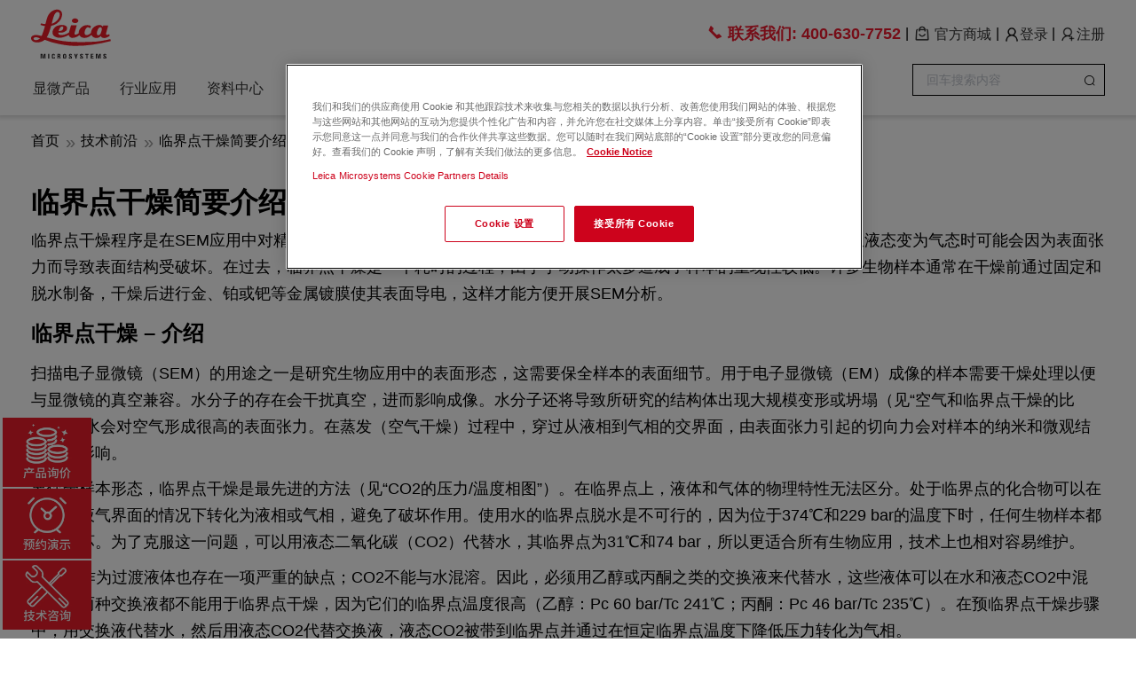

--- FILE ---
content_type: text/html; charset=utf-8
request_url: https://cn.leica-microsystems.com.cn/technology/nano/brief-introduction-to-critical-point-drying
body_size: 52123
content:
<!DOCTYPE html>
<html lang="zh-CN">
<head>
    <title>临界点干燥简要介绍 | 徕卡显微系统</title>
    <meta name="keywords" content="临界点干燥"/>
    <meta name="description" content="临界点干燥程序是在SEM应用中对精密样本实施干燥的有效方法。临界点干燥保全了样本的表面结构，否则，当样本从液态变为气态时可能会因为表面张力而导致表面结构受破坏。"/>
    
<meta name="format-detection" content="telephone=yes"/>
<meta charset="UTF-8">
<meta http-equiv="X-UA-Compatible" content="IE=edge">
<meta name="viewport" content="width=device-width, initial-scale=1, maximum-scale=1, user-scalable=no">
<!-- Set render engine for 360 browser -->
<meta name="renderer" content="webkit">
<!-- No Baidu Siteapp-->
<meta http-equiv="Cache-Control" content="no-siteapp"/>
<link rel="icon" href="https://cdn-leica.jademond.net/themes/simpleboot3/public/assets/images/leica-favicon.ico" type="image/x-icon">
<link rel="shortcut icon" href="https://cdn-leica.jademond.net/themes/simpleboot3/public/assets/images/leica-favicon.ico" type="image/x-icon">
<link href="https://cdn-leica.jademond.net/themes/simpleboot3/public/assets/simpleboot3/themes/simpleboot3/bootstrap.min.css" rel="stylesheet"
      integrity="sha384-Ja7RAiFP8WY2MbP1nu2Gg1QESuvG1AUgvqLbc0ferhFyTU5j4J5+G4zbi2lUMA1N" crossorigin="anonymous">
<link href="https://cdn-leica.jademond.net/themes/simpleboot3/public/assets/simpleboot3/font-awesome/4.4.0/css/font-awesome.min.css" rel="stylesheet"
      type="text/css" integrity="sha384-kQmSPA3d7RApbHqOES5BnLeHnlq/F2OfkspwXLr9WuxSkiTAGxsn+p+Ifxnj4+IB"
      crossorigin="anonymous">

<!--[if IE 7]>
<link rel="stylesheet" href="https://cdn-leica.jademond.net/themes/simpleboot3/public/assets/simpleboot3/font-awesome/4.4.0/css/font-awesome-ie7.min.css">
<![endif]-->
<link href="https://cdn-leica.jademond.net/themes/simpleboot3/public/assets/css/style.css?v=1.0" rel="stylesheet"
      integrity="sha384-zkjjKfg0mUD17Ec3vlMc83qHxBOIi2aP8MVKz8/wRy3kzr7cFEqEfotSr3E73iwg" crossorigin="anonymous">
<link href="/themes/simpleboot3/public/assets/css/common20230216.css?v=7.6" rel="stylesheet">
<link href="https://cdn-leica.jademond.net/themes/simpleboot3/public/assets/css/data20221103.css?v=1.1" rel="stylesheet"
      integrity="sha384-ItbJERXQW2xcEHSqZ/WjkUgVgcdhVUWzSI283IfD70KDw3bV3spRdfd6gy9l9iRH" crossorigin="anonymous">
<link href="/themes/simpleboot3/public/assets/css/home20220215.css?v=1.2" rel="stylesheet">
<link href="/themes/simpleboot3/public/assets/css/element.css?v=1.4" rel="stylesheet">
<link href="https://cdn-leica.jademond.net/themes/simpleboot3/public/assets/css/index-theme.css?v=1.4" rel="stylesheet"
      integrity="sha384-rBh3btbTLtl7DksYNywCGyV4Qf6fj/aMUmS3odm31kwc7X4nwIbxz19SYmNuow+1" crossorigin="anonymous">
<link href="https://cdn-leica.jademond.net/static/css/swiper-bundle.min.css" rel="stylesheet"
      integrity="sha384-lJYfZbGEImznUBdxMMfDh4rLVdHxBSbt/rvqpBxMlYd1BH7ALprkdID45oyNRjE5" crossorigin="anonymous">
<link href="/themes/simpleboot3/public/assets/css/article20211125.css?v=2.4" rel="stylesheet">

<!--[if lt IE 9]>
<script src="https://cdn.jsdelivr.net/npm/html5shiv@3.7.3/dist/html5shiv.min.js"
        integrity="sha384-yiRLiWDq32cfGJfghoG8zTaVhAMRpRD29GhKaF4ZuOkIUXW3lRv3kbDH2azwgUoZ"
        crossorigin="anonymous"></script>
<script src="https://cdn.jsdelivr.net/npm/respond.js@1.4.2/dest/respond.min.js"
        integrity="sha384-SvK6O9OFddInNTyFJKj9J4B4gTCv/r2bUnwp4wCzohGEkwg+jigbrM4AjqUGFCED"
        crossorigin="anonymous"></script>
<![endif]-->
<style>
    /*html{filter:progid:DXImageTransform.Microsoft.BasicImage(grayscale=1);-webkit-filter: grayscale(1);}*/
    #backtotop {
        position: fixed;
        bottom: 60px;
        right: 20px;
        display: none;
        cursor: pointer;
        font-size: 50px;
        z-index: 9999;
    }

    [v-cloak] {
        display: none;
    }

    #backtotop:hover {
        color: #333
    }

    #main-menu-user li.user {
        display: none
    }

    label {
        margin-bottom: 0 !important;
    }

    .el-form--label-top .el-form-item__label {
        padding: 0 !important;
        line-height: 20px !important;
        font-weight: normal;
    }

    .el-form-item {
        margin-bottom: 15px;
    }
</style>
<script type="text/javascript">
    //全局变量
    var GV = {
        ROOT: "/",
        WEB_ROOT: "https://cdn-leica.jademond.net/",
        JS_ROOT: "static/js/"
    };
</script>
<meta name="baidu-site-verification" content="code-wiMH0nt3EP" />
<meta name="360-site-verification" content="e28c89504421150fcccad8300198220e" />
<meta http-equiv="Content-Type" content="text/html" />
<meta name="sogou_site_verification" content="uHKLwuBC68"/>


<!-- Google Tag Manager (noscript) -->
<noscript><iframe src="https://www.googletagmanager.com/ns.html?id=GTM-T2L5SK6"
height="0" width="0" style="display:none;visibility:hidden"></iframe></noscript>
<!-- End Google Tag Manager (noscript) --><script src="https://cdn-leica.jademond.net/themes/simpleboot3/public/assets/js/jquery-1.10.2.min.js"
        integrity="sha384-hK8q2gkBjirpIGHAH+sgqYMv6i6mfx2JVZWJ50jyYhkuEHASU6AS1UTWSo32wuGL"
        crossorigin="anonymous"></script>
    <script>
        function loadBaiduTongji() {
            var _hmt = _hmt || [];
            (function () {
                var hm = document.createElement("script");
                hm.src = "https://hm.baidu.com/hm.js?007f10bd629f3392ee373d143a796be8";
                var s = document.getElementsByTagName("script")[0];
                s.parentNode.insertBefore(hm, s);
            })();
        }
    </script>
<script>
    //加载其他统计脚本
    function loadOtherScript() {
        (function () {
            var bp = document.createElement('script');
            var curProtocol = window.location.protocol.split(':')[0];
            if (curProtocol === 'https') {
                bp.src = 'https://zz.bdstatic.com/linksubmit/push.js';
            } else {
                bp.src = 'http://push.zhanzhang.baidu.com/push.js';
            }
            var s = document.getElementsByTagName("script")[0];
            s.parentNode.insertBefore(bp, s);
        })();
        (function (w, d, s, l, i) {
            w[l] = w[l] || [];
            w[l].push({
                'gtm.start':
                    new Date().getTime(), event: 'gtm.js'
            });
            var f = d.getElementsByTagName(s)[0],
                j = d.createElement(s), dl = l != 'dataLayer' ? '&l=' + l : '';
            j.async = true;
            j.src =
                'https://www.googletagmanager.com/gtm.js?id=' + i + dl;
            f.parentNode.insertBefore(j, f);
        })(window, document, 'script', 'dataLayer', 'GTM-T2L5SK6');
        (function (w, d, t, r, u) {
            var f, n, i;
            w[u] = w[u] || [], f = function () {
                var o = {ti: "343128395", enableAutoSpaTracking: true};
                o.q = w[u], w[u] = new UET(o), w[u].push("pageLoad")
            }, n = d.createElement(t), n.src = r, n.async = 1, n.onload = n.onreadystatechange = function () {
                var s = this.readyState;
                s && s !== "loaded" && s !== "complete" || (f(), n.onload = n.onreadystatechange = null)
            }, i = d.getElementsByTagName(t)[0], i.parentNode.insertBefore(n, i)
        })(window, document, "script", "//bat.bing.com/bat.js", "uetq");

        window._agl = window._agl || [];
        (function () {
            _agl.push(
                ['production', '_f7L2XwGXjyszb4d1e2oxPybgD']
            );
            (function () {
                var agl = document.createElement('script');
                agl.type = 'text/javascript';
                agl.async = true;
                agl.src = 'https://fxgate.baidu.com/angelia/fcagl.js?production=_f7L2XwGXjyszb4d1e2oxPybgD';
                var s = document.getElementsByTagName('script')[0];
                s.parentNode.insertBefore(agl, s);
            })();
        })();
    }

    function getCookie(name) {
        let cookieArray = document.cookie.split(";");
        for (let i = 0; i < cookieArray.length; i++) {
            let cookie = cookieArray[i].trim();
            // 查找等号 '=' 的位置
            if (cookie.indexOf(name + "=") === 0) {
                // 返回cookie的值
                return cookie.substring(name.length + 1, cookie.length);
            }
        }
        // 如果没有找到，返回null
        return null;
    }

    /**
     * 检查功能性cookie的选择
     */
    function checkC0003() {
        const OptanonAlertBoxClosed = getCookie('OptanonAlertBoxClosed');
        if (!OptanonAlertBoxClosed) {
            return;
        }
        const optanonConsent = getCookie('OptanonConsent');
        //const cookieValue = "isGpcEnabled=0&datestamp=Fri+Apr+11+2025+15%3A56%3A53+GMT%2B0800+(%E4%B8%AD%E5%9B%BD%E6%A0%87%E5%87%86%E6%97%B6%E9%97%B4)&version=202503.2.0&browserGpcFlag=0&isIABGlobal=false&hosts=&consentId=25fbf8ec-3098-4c56-b02d-5b301b770713&interactionCount=1&isAnonUser=1&landingPath=NotLandingPage&groups=C0001%3A1%2CC0002%3A0%2CC0003%3A1%2CC0004%3A0%2CC0005%3A0&intType=6";
        const decodeValue = decodeURIComponent(optanonConsent);
        const values = decodeValue.split('&');
        for (let i = 0; i < values.length; i++) {
            if (values[i].startsWith('groups=')) {
                const groups = values[i].substr(7, values[i].length - 7).split(',');
                for (let j = 0; j < groups.length; j++) {
                    if (groups[j].startsWith('C0003')) {
                        const C0003 = groups[j].split(':');
                        if (C0003[1] === '1') {
                            loadBaiduTongji();
                            loadOtherScript();
                        }
                    }
                }
            }
        }
    }

    //loadBaiduTongji();
    checkC0003();
    $(function () {
        //监听cookie设置
        $(document).on('click', '#onetrust-accept-btn-handler', function () {
            loadBaiduTongji();
            loadOtherScript();
        });
        $(document).on('click', '.save-preference-btn-handler', function () {
            const C0003 = $('#ot-group-id-C0003');
            if (C0003.length > 0 && C0003.is(":checked")) {
                loadBaiduTongji();
                loadOtherScript();
            }
        });
    });
</script>
<script src="https://cdn-leica.jademond.net/themes/simpleboot3/public/assets/js/jquery-migrate-1.2.1.js"
        integrity="sha384-32Bjt4RVT3p8QTqMarkmFedqc7U5p+wcbaCWIQmC+v5FuR4hiVweQZs54aJ7If4C"
        crossorigin="anonymous"></script>
<script src="/themes/simpleboot3/public/assets/js/diy.form.js?v=2.3"></script>
<script src="https://cdn-leica.jademond.net/static/js/wind.js" integrity="sha384-t90CM21AeGBRSQLh5NnrbReSamaL5VgOn6jqZqEMXoObZdgh8JzSzLhdcG8qk0q/"
        crossorigin="anonymous"></script>
<script src="https://cdn-leica.jademond.net/static/js/swiper-bundle.min.js"
        integrity="sha384-GlyUbOMaRCj/2vwx8Sz1ncGd1Fha4J3pAuauVbU+EXClWyl+LeGgSzYIQtXEl7pr"
        crossorigin="anonymous"></script>
<script type="text/javascript" src="https://cdn-leica.jademond.net/themes/simpleboot3/public/assets/cookies/scripttemplates/otSDKStub.js" charset="UTF-8" data-domain-script="
01924297-3489-7bb2-a4b0-8d8562cb59b5" ></script>
<script type="text/javascript">
    function OptanonWrapper() { }
</script>

    </head>
<body class="body-white">

<nav class="pc-menu new-pc-menu-box" id="nav-fixed">
    <div class="container">
        <div class="nav-logo flex justify-content-space-between" id="navRight2">
            <a href="/"><img src="https://cdn-leica.jademond.net/themes/simpleboot3/public/assets/images/leica-logo.svg" alt="leica-logo"></a>
            <div class="nav-top flex align-items-center flex-1 justify-content-flex-end">

                                    <a class="shop" href="tel:400-630-7752"
                       style="color: rgb(237, 27, 47);font-size: 18px;font-weight: bold">
                        <i class="el-icon-phone"></i>
                        <span>联系我们:</span>
                        <span>400-630-7752</span>
                    </a>
                                <span class="sep1">|</span>
                <a class="shop" href="https://shop.mybeckman.cn/lms">
                    <img src="https://cdn-leica.jademond.net/themes/simpleboot3/public/assets/images/shopping.png" alt="leica-logo">
                    <span>官方商城</span>
                </a>
                <span class="sep1">|</span>
                <div :class="[showLogin?'user-container active':'user-container']" style="display: none">
                                            <div class="no-login">
                            <span><a href="https://cn.leica-microsystems.com.cn/user/login/index"><img
                                    src="https://cdn-leica.jademond.net/themes/simpleboot3/public/assets/images/20240119140813.png" class="login"
                                    alt="login"/><span>登录</span></a></span>
                            <span class="sep">|</span>
                            <span><a href="https://cn.leica-microsystems.com.cn/user/register/index"><img
                                    src="https://cdn-leica.jademond.net/themes/simpleboot3/public/assets/images/20240119140823.png" class="register"
                                    alt="login"/><span>注册</span></a></span>
                        </div>
                                    </div>
            </div>
        </div>
        <div class="nav-pc-container">
            <div class="nav-right" id="navRight">
                <ul>
            <li>
                                    <a href="/product" target="">显微产品</a>
                                    <div class="pc-hover-menu-box index-1" id="pc-hover-menu-box">
                    <div class="container" id="pc-hover-menu-box-container">
                        <ul class="second-menu-ul" id="second-menu-ul">
                                                                <li class="second-menu-li active">
                                                                            <a class="one-line-hide has-child" href="/product/life-science-microscope"
                                       target="">生命科学显微镜</a>
                                                                        <ul class="third-menu-ul index-1" id="third-menu-ul">
                                                                                    <li class="third-menu-li">
                                                                                                    <a class="one-line-hide" href="/product/life-science-microscope/confocal"
                                                       target="">激光共聚焦显微镜</a>
                                                                                                        <ul class="four-menu-ul">
                                                                                                                    <li class="four-menu-li">
                                                                <a class="one-line-hide" href="https://cn.leica-microsystems.com.cn/product/life-science-microscope/confocal/stellaris-spectraplex"
                                                                   target="">SpectraPlex</a>
                                                            </li>
                                                                                                                    <li class="four-menu-li">
                                                                <a class="one-line-hide" href="/product/life-science-microscope/confocal/STELLARIS"
                                                                   target="">STELLARIS共聚焦显微镜平台</a>
                                                            </li>
                                                                                                                    <li class="four-menu-li">
                                                                <a class="one-line-hide" href="/product/life-science-microscope/confocal/STELLARIS-falcon"
                                                                   target="">STELLARIS Falcon荧光寿命成像解决方案</a>
                                                            </li>
                                                                                                                    <li class="four-menu-li">
                                                                <a class="one-line-hide" href="/product/life-science-microscope/confocal/STELLARIS-8-DIVE"
                                                                   target="">STELLARIS Dive多光子共聚焦显微镜</a>
                                                            </li>
                                                                                                                    <li class="four-menu-li">
                                                                <a class="one-line-hide" href="/product/life-science-microscope/confocal/stellaris-sted"
                                                                   target="">STELLARIS STED</a>
                                                            </li>
                                                                                                                    <li class="four-menu-li">
                                                                <a class="one-line-hide" href="/product/life-science-microscope/confocal/stellaris-8-crs"
                                                                   target="">STELLARIS CRS 相干拉曼散射显微镜</a>
                                                            </li>
                                                                                                                    <li class="four-menu-li">
                                                                <a class="one-line-hide" href="/product/life-science-microscope/confocal/stellaris-5-cryo"
                                                                   target="">STELLARIS Cryo 共聚焦光学显微镜</a>
                                                            </li>
                                                                                                            </ul>
                                                                                            </li>
                                                                                    <li class="third-menu-li">
                                                                                                    <a class="one-line-hide" href="/product/life-science-microscope/lightsheet-microscope"
                                                       target="">光片显微镜</a>
                                                                                                        <ul class="four-menu-ul">
                                                                                                                    <li class="four-menu-li">
                                                                <a class="one-line-hide" href="/product/life-science-microscope/confocal/viventis-deep"
                                                                   target="">Viventis Deep 双物镜深度成像光片显微镜</a>
                                                            </li>
                                                                                                                    <li class="four-menu-li">
                                                                <a class="one-line-hide" href="/product/life-science-microscope/confocal/stellaris-dls"
                                                                   target="">STELLARIS DLS 数字光片显微镜</a>
                                                            </li>
                                                                                                            </ul>
                                                                                            </li>
                                                                                    <li class="third-menu-li">
                                                                                                    <a class="one-line-hide" href="https://cn.leica-microsystems.com.cn/product/life-science-microscope/biological/upright"
                                                       target="">正置生物显微镜</a>
                                                                                                        <ul class="four-menu-ul">
                                                                                                                    <li class="four-menu-li">
                                                                <a class="one-line-hide" href="https://cn.leica-microsystems.com.cn/product/life-science-microscope/biological/upright/visoria-b"
                                                                   target="">Visoria B实验室显微镜</a>
                                                            </li>
                                                                                                                    <li class="four-menu-li">
                                                                <a class="one-line-hide" href="/product/life-science-microscope/biological/upright/leica-dm3000"
                                                                   target="">DM3000 LED生物显微镜</a>
                                                            </li>
                                                                                                                    <li class="four-menu-li">
                                                                <a class="one-line-hide" href="/product/life-science-microscope/biological/upright/leica-dm2500"
                                                                   target="">DM2500 LED生物显微镜</a>
                                                            </li>
                                                                                                                    <li class="four-menu-li">
                                                                <a class="one-line-hide" href="/product/life-science-microscope/biological/upright/leica-dm2000"
                                                                   target="">DM2000 LED生物显微镜</a>
                                                            </li>
                                                                                                                    <li class="four-menu-li">
                                                                <a class="one-line-hide" href="/product/life-science-microscope/biological/upright/leica-dm1000"
                                                                   target="">DM1000 LED生物显微镜</a>
                                                            </li>
                                                                                                                    <li class="four-menu-li">
                                                                <a class="one-line-hide" href="/product/life-science-microscope/biological/upright/leica-dm750"
                                                                   target="">DM750生物显微镜</a>
                                                            </li>
                                                                                                                    <li class="four-menu-li">
                                                                <a class="one-line-hide" href="/product/life-science-microscope/biological/upright/leica-dm500"
                                                                   target="">DM500生物显微镜</a>
                                                            </li>
                                                                                                                    <li class="four-menu-li">
                                                                <a class="one-line-hide" href="/product/life-science-microscope/biological/upright/DM4B-and-DM6B-biological-microscope"
                                                                   target="">DM4B & 徕卡DM6B生物显微镜</a>
                                                            </li>
                                                                                                                    <li class="four-menu-li">
                                                                <a class="one-line-hide" href="/product/life-science-microscope/biological/upright/leica-lmd7"
                                                                   target="">激光显微切割 Leica LMD6 & LMD7</a>
                                                            </li>
                                                                                                            </ul>
                                                                                            </li>
                                                                                    <li class="third-menu-li">
                                                                                                    <a class="one-line-hide" href="/product/life-science-microscope/biological/inverted"
                                                       target="">倒置生物显微镜</a>
                                                                                                        <ul class="four-menu-ul">
                                                                                                                    <li class="four-menu-li">
                                                                <a class="one-line-hide" href="/product/life-science-microscope/biological/inverted/mateo-fl"
                                                                   target="">Mateo FL数字型倒置荧光显微镜 </a>
                                                            </li>
                                                                                                                    <li class="four-menu-li">
                                                                <a class="one-line-hide" href="/product/life-science-microscope/biological/inverted/mateo-tl"
                                                                   target="">Mateo TL 数字化倒置显微镜</a>
                                                            </li>
                                                                                                                    <li class="four-menu-li">
                                                                <a class="one-line-hide" href="/product/life-science-microscope/biological/inverted/leica-dm-il-led"
                                                                   target="">DMIL LED入门级荧光倒置显微镜</a>
                                                            </li>
                                                                                                                    <li class="four-menu-li">
                                                                <a class="one-line-hide" href="/product/life-science-microscope/biological/inverted/leica-dmi1"
                                                                   target="">DMI1细胞房显微镜</a>
                                                            </li>
                                                                                                                    <li class="four-menu-li">
                                                                <a class="one-line-hide" href="/product/life-science-microscope/biological/inverted/leica-dmi8"
                                                                   target="">DMi8倒置生物显微镜</a>
                                                            </li>
                                                                                                            </ul>
                                                                                            </li>
                                                                                    <li class="third-menu-li">
                                                                                                    <a class="one-line-hide" href="/product/life-science-microscope/biological/stereo"
                                                       target="">生物体视显微镜</a>
                                                                                                        <ul class="four-menu-ul">
                                                                                                                    <li class="four-menu-li">
                                                                <a class="one-line-hide" href="/product/life-science-microscope/biological/stereo/leica-ez4-w"
                                                                   target="">EZ4W/E体视显微镜</a>
                                                            </li>
                                                                                                                    <li class="four-menu-li">
                                                                <a class="one-line-hide" href="/product/life-science-microscope/biological/stereo/leica-m125-c"
                                                                   target="">M系列研究级体视镜</a>
                                                            </li>
                                                                                                                    <li class="four-menu-li">
                                                                <a class="one-line-hide" href="/product/life-science-microscope/biological/stereo/leica-m205-fca"
                                                                   target="">M系列研究级荧光体视镜</a>
                                                            </li>
                                                                                                            </ul>
                                                                                            </li>
                                                                                    <li class="third-menu-li">
                                                                                                    <a class="one-line-hide" href="/product/life-science-microscope/advanced-imaging-systems"
                                                       target="">显微成像系统</a>
                                                                                                        <ul class="four-menu-ul">
                                                                                                                    <li class="four-menu-li">
                                                                <a class="one-line-hide" href="https://cn.leica-microsystems.com.cn/product/life-science-microscope/advanced-imaging-systems/thunder-imager-cell-spinning-disk"
                                                                   target="">THUNDER Imager Cell Spinning Disk系统</a>
                                                            </li>
                                                                                                                    <li class="four-menu-li">
                                                                <a class="one-line-hide" href="/product/life-science-microscope/advanced-imaging-systems/mica"
                                                                   target="">MICA多模态显微成像分析中枢</a>
                                                            </li>
                                                                                                                    <li class="four-menu-li">
                                                                <a class="one-line-hide" href="/product/life-science-microscope/advanced-imaging-systems/thunder-imager-model-organism-sensitive"
                                                                   target="">THUNDER Imager Model Organism全自动宏观显微成像系统</a>
                                                            </li>
                                                                                                                    <li class="four-menu-li">
                                                                <a class="one-line-hide" href="/product/life-science-microscope/advanced-imaging-systems/thunder-imager-3d-live-cell"
                                                                   target="">THUNDER Imager 3D Live Cell 和 3D Cell Culture</a>
                                                            </li>
                                                                                                                    <li class="four-menu-li">
                                                                <a class="one-line-hide" href="/product/life-science-microscope/advanced-imaging-systems/thunder-imager-3d-tissue"
                                                                   target="">THUNDER Imager Tissue全景组织显微成像系统</a>
                                                            </li>
                                                                                                                    <li class="four-menu-li">
                                                                <a class="one-line-hide" href="/product/life-science-microscope/advanced-imaging-systems/cell-dive"
                                                                   target="">CELL DIVE 超多标组织成像分析系统</a>
                                                            </li>
                                                                                                            </ul>
                                                                                            </li>
                                                                            </ul>
                                                                </li>
                                                                <li class="second-menu-li">
                                                                    <a class="one-line-hide has-child" href="https://cn.leica-microsystems.com.cn/product/electron-microscope-sample-preparation"
                                       target="">制样设备</a>
                                                                        <ul class="third-menu-ul index-2" id="third-menu-ul">
                                                                                    <li class="third-menu-li">
                                                                                                    <a class="one-line-hide" href="/product/sample-preparation-for-electron-microscopy/ion-beam-milling-systems"
                                                       target="">样品离子束研磨系统</a>
                                                                                                        <ul class="four-menu-ul">
                                                                                                                    <li class="four-menu-li">
                                                                <a class="one-line-hide" href="/product/sample-preparation-for-electron-microscopy/ion-beam-milling-systems/leica-em-tic-3x"
                                                                   target="">EM TIC 3X三离子束切割仪</a>
                                                            </li>
                                                                                                                    <li class="four-menu-li">
                                                                <a class="one-line-hide" href="/product/sample-preparation-for-electron-microscopy/ion-beam-milling-systems/leica-em-res102"
                                                                   target="">EM RES102离子减簿仪</a>
                                                            </li>
                                                                                                                    <li class="four-menu-li">
                                                                <a class="one-line-hide" href="/product/sample-preparation-for-electron-microscopy/ion-beam-milling-systems/leica-em-txp"
                                                                   target="">EM TXP精研一体机</a>
                                                            </li>
                                                                                                            </ul>
                                                                                            </li>
                                                                                    <li class="third-menu-li">
                                                                                                    <a class="one-line-hide" href="/product/sample-preparation-for-electron-microscopy/cryo-preparation-systems"
                                                       target="">冷冻制备系统</a>
                                                                                                        <ul class="four-menu-ul">
                                                                                                                    <li class="four-menu-li">
                                                                <a class="one-line-hide" href="/product/sample-preparation-for-electron-microscopy/cryo-preparation-systems/leica-em-gp2"
                                                                   target="">EM GP2自动投入冷冻仪</a>
                                                            </li>
                                                                                                                    <li class="four-menu-li">
                                                                <a class="one-line-hide" href="/product/sample-preparation-for-electron-microscopy/cryo-preparation-systems/leica-em-ice"
                                                                   target="">EM ICE高压冷冻仪</a>
                                                            </li>
                                                                                                                    <li class="four-menu-li">
                                                                <a class="one-line-hide" href="https://www.leica-microsystems.com.cn/cn/products/sample-preparation-for-electron-microscopy/p/leica-em-ctd/?nlc=20201229-SFDC-011112"
                                                                   target="_blank">EM CTD</a>
                                                            </li>
                                                                                                                    <li class="four-menu-li">
                                                                <a class="one-line-hide" href="/product/sample-preparation-for-electron-microscopy/cryo-preparation-systems/leica-em-afs2"
                                                                   target="">EM AFS2自动冷冻替代仪</a>
                                                            </li>
                                                                                                            </ul>
                                                                                            </li>
                                                                                    <li class="third-menu-li">
                                                                                                    <a class="one-line-hide" href="/product/sample-preparation-for-electron-microscopy/trimming-systems"
                                                       target="">样品修块机</a>
                                                                                                        <ul class="four-menu-ul">
                                                                                                                    <li class="four-menu-li">
                                                                <a class="one-line-hide" href="https://www.leica-microsystems.com.cn/cn/products/sample-preparation-for-electron-microscopy/p/leica-em-rapid/?nlc=20201229-SFDC-011112"
                                                                   target="_blank">EM RAPID药品研磨系统</a>
                                                            </li>
                                                                                                                    <li class="four-menu-li">
                                                                <a class="one-line-hide" href="https://www.leica-microsystems.com.cn/cn/products/sample-preparation-for-electron-microscopy/p/leica-em-trim2/?nlc=20201229-SFDC-011112"
                                                                   target="_blank">EM TRIM2修块机</a>
                                                            </li>
                                                                                                            </ul>
                                                                                            </li>
                                                                                    <li class="third-menu-li">
                                                                                                    <a class="one-line-hide" href="/product/sample-preparation-for-electron-microscopy/ultramicrotomes-cryo-ultramicrotomes"
                                                       target="">样品超薄切片机和冷冻切片机</a>
                                                                                                        <ul class="four-menu-ul">
                                                                                                                    <li class="four-menu-li">
                                                                <a class="one-line-hide" href="https://www.leica-microsystems.com.cn/cn/products/sample-preparation-for-electron-microscopy/p/uc-enuity/"
                                                                   target="_blank">UC Enuity超薄切片机</a>
                                                            </li>
                                                                                                                    <li class="four-menu-li">
                                                                <a class="one-line-hide" href="/product/sample-preparation-for-electron-microscopy/leica-em-kmr3"
                                                                   target="">EM KMR3玻璃制刀机</a>
                                                            </li>
                                                                                                            </ul>
                                                                                            </li>
                                                                                    <li class="third-menu-li">
                                                                                                    <a class="one-line-hide" href=""
                                                       target="">样品染色系统</a>
                                                                                                        <ul class="four-menu-ul">
                                                                                                                    <li class="four-menu-li">
                                                                <a class="one-line-hide" href="/product/sample-preparation-for-electron-microscopy/sample-staining-system/leica-em-ac20"
                                                                   target="">EM AC20超薄切片自动染色机</a>
                                                            </li>
                                                                                                            </ul>
                                                                                            </li>
                                                                                    <li class="third-menu-li">
                                                                                                    <a class="one-line-hide" href="/product/sample-preparation-for-electron-microscopy/coating-freeze-fracturing-systems"
                                                       target="">镀膜-刻蚀-断裂系统</a>
                                                                                                        <ul class="four-menu-ul">
                                                                                                                    <li class="four-menu-li">
                                                                <a class="one-line-hide" href="/product/sample-preparation-for-electron-microscopy/coating-freeze-fracturing-systems/leica-em-ace200"
                                                                   target="">EM ACE200低真空镀膜机</a>
                                                            </li>
                                                                                                                    <li class="four-menu-li">
                                                                <a class="one-line-hide" href="/product/sample-preparation-for-electron-microscopy/coating-freeze-fracturing-systems/leica-em-ace600"
                                                                   target="">EM ACE600高真空镀膜机 </a>
                                                            </li>
                                                                                                            </ul>
                                                                                            </li>
                                                                                    <li class="third-menu-li">
                                                                                                    <a class="one-line-hide" href="/product/sample-preparation-for-electron-microscopy/sample-transfer-system"
                                                       target="">样品传输系统</a>
                                                                                                        <ul class="four-menu-ul">
                                                                                                                    <li class="four-menu-li">
                                                                <a class="one-line-hide" href="/product/sample-preparation-for-electron-microscopy/sample-transfer-system/leica-em-vct500"
                                                                   target="">EM VCT500真空冷冻传输系统</a>
                                                            </li>
                                                                                                            </ul>
                                                                                            </li>
                                                                                    <li class="third-menu-li">
                                                                                                    <a class="one-line-hide" href="/product/sample-preparation-for-electron-microscopy/tissue-processors"
                                                       target="">样品组织处理机</a>
                                                                                                        <ul class="four-menu-ul">
                                                                                                                    <li class="four-menu-li">
                                                                <a class="one-line-hide" href="/product/sample-preparation-for-electron-microscopy/tissue-processors/leica-em-tp"
                                                                   target="">EM TP光镜和电镜的组织处理机</a>
                                                            </li>
                                                                                                            </ul>
                                                                                            </li>
                                                                                    <li class="third-menu-li">
                                                                                                    <a class="one-line-hide" href="/product/sample-preparation-for-electron-microscopy/critical-point-dryer"
                                                       target="">样品临界点干燥仪</a>
                                                                                                        <ul class="four-menu-ul">
                                                                                                                    <li class="four-menu-li">
                                                                <a class="one-line-hide" href="/product/sample-preparation-for-electron-microscopy/critical-point-dryer/leica-em-cpd300"
                                                                   target="">EM CPD300临界点干燥仪</a>
                                                            </li>
                                                                                                            </ul>
                                                                                            </li>
                                                                            </ul>
                                                                </li>
                                                                <li class="second-menu-li">
                                                                    <a class="one-line-hide has-child" href="/product/industrial-microscope"
                                       target="">工业显微镜</a>
                                                                        <ul class="third-menu-ul index-3" id="third-menu-ul">
                                                                                    <li class="third-menu-li">
                                                                                                    <a class="one-line-hide" href="/product/digital-microscopes"
                                                       target="">3D数码显微镜</a>
                                                                                                        <ul class="four-menu-ul">
                                                                                                                    <li class="four-menu-li">
                                                                <a class="one-line-hide" href="/product/digital-microscopes/leica-dvm6"
                                                                   target="">DVM6/DVM6 M</a>
                                                            </li>
                                                                                                                    <li class="four-menu-li">
                                                                <a class="one-line-hide" href="/product/digital-microscopes/leica-z6-apo"
                                                                   target="">Z6 APO</a>
                                                            </li>
                                                                                                                    <li class="four-menu-li">
                                                                <a class="one-line-hide" href="/product/digital-microscopes/leica-z16-apo"
                                                                   target="">Z16 APO</a>
                                                            </li>
                                                                                                                    <li class="four-menu-li">
                                                                <a class="one-line-hide" href="/product/digital-microscopes/emspira-3"
                                                                   target="">徕卡Emspira 3数码视频显微镜</a>
                                                            </li>
                                                                                                            </ul>
                                                                                            </li>
                                                                                    <li class="third-menu-li">
                                                                                                    <a class="one-line-hide" href="/product/metallography"
                                                       target="">金相显微镜</a>
                                                                                                        <ul class="four-menu-ul">
                                                                                                                    <li class="four-menu-li">
                                                                <a class="one-line-hide" href="https://cn.leica-microsystems.com.cn/product/metallography/visoria-m"
                                                                   target="">Visoria M材料显微镜</a>
                                                            </li>
                                                                                                                    <li class="four-menu-li">
                                                                <a class="one-line-hide" href="/product/metallography/leica-dm750-m"
                                                                   target="">DM750M</a>
                                                            </li>
                                                                                                                    <li class="four-menu-li">
                                                                <a class="one-line-hide" href="/product/metallography/leica-dm2700-m"
                                                                   target="">DM2700M</a>
                                                            </li>
                                                                                                                    <li class="four-menu-li">
                                                                <a class="one-line-hide" href="https://www.leica-microsystems.com.cn/cn/products/light-microscopes/p/leica-dm6-m/?nlc=20201229-SFDC-011112"
                                                                   target="">DM4M</a>
                                                            </li>
                                                                                                                    <li class="four-menu-li">
                                                                <a class="one-line-hide" href="https://cn.leica-microsystems.com.cn/product/metallography/leica-dm6-m"
                                                                   target="">DM6M</a>
                                                            </li>
                                                                                                                    <li class="four-menu-li">
                                                                <a class="one-line-hide" href="/product/metallography/leica-dmi8-id"
                                                                   target="">DMI8</a>
                                                            </li>
                                                                                                            </ul>
                                                                                            </li>
                                                                                    <li class="third-menu-li">
                                                                                                    <a class="one-line-hide" href="/product/industrial-microscope/large-machine-microscope"
                                                       target="">大机台晶圆检测显微镜</a>
                                                                                                        <ul class="four-menu-ul">
                                                                                                                    <li class="four-menu-li">
                                                                <a class="one-line-hide" href="/product/light-microscopes/leica-dm8000-m"
                                                                   target="">DM8000M</a>
                                                            </li>
                                                                                                                    <li class="four-menu-li">
                                                                <a class="one-line-hide" href="/product/large-machine/leica-dm12000-m"
                                                                   target="">DM12000M</a>
                                                            </li>
                                                                                                            </ul>
                                                                                            </li>
                                                                                    <li class="third-menu-li">
                                                                                                    <a class="one-line-hide" href="/product/polariscope"
                                                       target="">偏光显微镜</a>
                                                                                                        <ul class="four-menu-ul">
                                                                                                                    <li class="four-menu-li">
                                                                <a class="one-line-hide" href="https://cn.leica-microsystems.com.cn/product/polariscope/visoria-p"
                                                                   target="">Visoria P偏光显微镜</a>
                                                            </li>
                                                                                                                    <li class="four-menu-li">
                                                                <a class="one-line-hide" href="https://cn.leica-microsystems.com.cn/product/polariscope/dm750p"
                                                                   target="">DM750P</a>
                                                            </li>
                                                                                                                    <li class="four-menu-li">
                                                                <a class="one-line-hide" href="https://cn.leica-microsystems.com.cn/product/polariscope/dm2700p"
                                                                   target="">DM2700P</a>
                                                            </li>
                                                                                                                    <li class="four-menu-li">
                                                                <a class="one-line-hide" href="/product/polariscope/dm4p"
                                                                   target="">DM4P</a>
                                                            </li>
                                                                                                            </ul>
                                                                                            </li>
                                                                                    <li class="third-menu-li">
                                                                                                    <a class="one-line-hide" href="/product/stereo"
                                                       target="">立体显微镜</a>
                                                                                                        <ul class="four-menu-ul">
                                                                                                                    <li class="four-menu-li">
                                                                <a class="one-line-hide" href="/product/industrial-microscope/stereo/leica-a60-f"
                                                                   target="">A60 F&A60 S</a>
                                                            </li>
                                                                                                                    <li class="four-menu-li">
                                                                <a class="one-line-hide" href="/product/stereo/leica-m125-c"
                                                                   target="">M125C, M165C, M205C, M205A</a>
                                                            </li>
                                                                                                                    <li class="four-menu-li">
                                                                <a class="one-line-hide" href="/product/stereo/leica-m80"
                                                                   target="">M50, M60, M80</a>
                                                            </li>
                                                                                                                    <li class="four-menu-li">
                                                                <a class="one-line-hide" href="/product/stereo/leica-ez4"
                                                                   target="">EZ4</a>
                                                            </li>
                                                                                                                    <li class="four-menu-li">
                                                                <a class="one-line-hide" href="https://cn.leica-microsystems.com.cn/product/life-science-microscope/biological/stereo/leica-ez4-w"
                                                                   target="">EZ4 W，EZ4 E</a>
                                                            </li>
                                                                                                                    <li class="four-menu-li">
                                                                <a class="one-line-hide" href="/product/stereo/ivesta-3"
                                                                   target="">Ivesta 3 </a>
                                                            </li>
                                                                                                            </ul>
                                                                                            </li>
                                                                                    <li class="third-menu-li">
                                                                                                    <a class="one-line-hide" href=""
                                                       target="">元素分析系统</a>
                                                                                                        <ul class="four-menu-ul">
                                                                                                                    <li class="four-menu-li">
                                                                <a class="one-line-hide" href="/product/elemental-analysis/libs-module"
                                                                   target="">DM6 M LIBS</a>
                                                            </li>
                                                                                                            </ul>
                                                                                            </li>
                                                                                    <li class="third-menu-li">
                                                                                                    <a class="one-line-hide" href="/"
                                                       target="">比对系统</a>
                                                                                                        <ul class="four-menu-ul">
                                                                                                                    <li class="four-menu-li">
                                                                <a class="one-line-hide" href="/product/comparison-system/leica-fs-c"
                                                                   target="">FS C</a>
                                                            </li>
                                                                                                                    <li class="four-menu-li">
                                                                <a class="one-line-hide" href="https://www.leica-microsystems.com.cn/cn/products/light-microscopes/p/leica-fs-cb"
                                                                   target="_blank">FS CB</a>
                                                            </li>
                                                                                                                    <li class="four-menu-li">
                                                                <a class="one-line-hide" href="/product/comparison-system/leica-fs-m"
                                                                   target="">FS M</a>
                                                            </li>
                                                                                                            </ul>
                                                                                            </li>
                                                                            </ul>
                                                                </li>
                                                                <li class="second-menu-li">
                                                                    <a class="one-line-hide has-child" href="https://cn.leica-microsystems.com.cn/product/microscopic-interactive-teaching-system/leica-edutree-microscopic-interactive-teaching-system"
                                       target="">显微互动教学系统</a>
                                                                        <ul class="third-menu-ul index-4" id="third-menu-ul">
                                                                                    <li class="third-menu-li">
                                                                                                    <a class="one-line-hide" style="border-bottom: 0"
                                                       href="https://cn.leica-microsystems.com.cn/product/microscopic-interactive-teaching-system/leica-edutree-microscopic-interactive-teaching-system"
                                                       target="">徕卡EduTree显微互动教学系统</a>
                                                                                            </li>
                                                                            </ul>
                                                                </li>
                                                                <li class="second-menu-li">
                                                                    <a class="one-line-hide has-child" href="/product/surgical-microscopes"
                                       target="">手术专用显微镜</a>
                                                                        <ul class="third-menu-ul index-5" id="third-menu-ul">
                                                                                    <li class="third-menu-li">
                                                                                                    <a class="one-line-hide" href="https://www.leica-microsystems.com.cn/cn/applications/medical/neurosurgery/"
                                                       target="">神经外科手术显微镜</a>
                                                                                                        <ul class="four-menu-ul">
                                                                                                                    <li class="four-menu-li">
                                                                <a class="one-line-hide" href="https://cn.leica-microsystems.com.cn/product/surgical-microscopes/m320-f12"
                                                                   target="">M320 F12</a>
                                                            </li>
                                                                                                                    <li class="four-menu-li">
                                                                <a class="one-line-hide" href="https://www.leica-microsystems.com.cn/cn/products/surgical-microscopes/p/glow800/"
                                                                   target="_blank">GLOW800 </a>
                                                            </li>
                                                                                                                    <li class="four-menu-li">
                                                                <a class="one-line-hide" href="https://www.leica-microsystems.com.cn/cn/products/surgical-microscopes/p/leica-m525-f50-2/"
                                                                   target="_blank">Leica M525 F50</a>
                                                            </li>
                                                                                                                    <li class="four-menu-li">
                                                                <a class="one-line-hide" href="https://www.leica-microsystems.com.cn/cn/products/surgical-microscopes/p/leica-hd-c100/"
                                                                   target="_blank">Leica HD C100</a>
                                                            </li>
                                                                                                                    <li class="four-menu-li">
                                                                <a class="one-line-hide" href="https://www.leica-microsystems.com.cn/cn/products/surgical-microscopes/p/leica-fl560/"
                                                                   target="_blank">Leica FL560</a>
                                                            </li>
                                                                                                                    <li class="four-menu-li">
                                                                <a class="one-line-hide" href="https://www.leica-microsystems.com.cn/cn/products/surgical-microscopes/p/leica-fl400/"
                                                                   target="_blank">Leica FL400</a>
                                                            </li>
                                                                                                                    <li class="four-menu-li">
                                                                <a class="one-line-hide" href="https://www.leica-microsystems.com.cn/cn/products/surgical-microscopes/p/leica-fl800/"
                                                                   target="_blank">Leica FL800</a>
                                                            </li>
                                                                                                                    <li class="four-menu-li">
                                                                <a class="one-line-hide" href="https://www.leica-microsystems.com.cn/cn/products/surgical-microscopes/p/leica-rotatable-beamsplitter/"
                                                                   target="_blank">Leica Rotatable Beamsplitter</a>
                                                            </li>
                                                                                                                    <li class="four-menu-li">
                                                                <a class="one-line-hide" href="https://www.leica-microsystems.com.cn/cn/products/surgical-microscopes/p/leica-m525-f20/"
                                                                   target="_blank">M525 F20</a>
                                                            </li>
                                                                                                                    <li class="four-menu-li">
                                                                <a class="one-line-hide" href="https://www.leica-microsystems.com.cn/cn/products/surgical-microscopes/p/leica-m530-ohx-ent/"
                                                                   target="_blank">M530 OHX</a>
                                                            </li>
                                                                                                                    <li class="four-menu-li">
                                                                <a class="one-line-hide" href="https://www.leica-microsystems.com.cn/cn/products/surgical-microscopes/p/provido/"
                                                                   target="_blank">PROvido </a>
                                                            </li>
                                                                                                                    <li class="four-menu-li">
                                                                <a class="one-line-hide" href="https://www.leica-microsystems.com.cn/cn/products/surgical-microscopes/p/arveo-8/"
                                                                   target="_blank">ARveo 8</a>
                                                            </li>
                                                                                                            </ul>
                                                                                            </li>
                                                                                    <li class="third-menu-li">
                                                                                                    <a class="one-line-hide" href="https://www.leica-microsystems.com.cn/cn/applications/medical/ent/"
                                                       target="_blank">耳鼻喉科学(ENT)</a>
                                                                                                        <ul class="four-menu-ul">
                                                                                                                    <li class="four-menu-li">
                                                                <a class="one-line-hide" href="https://www.leica-microsystems.com.cn/cn/products/surgical-microscopes/p/m320-o/"
                                                                   target="_blank">M320 O</a>
                                                            </li>
                                                                                                                    <li class="four-menu-li">
                                                                <a class="one-line-hide" href="https://www.leica-microsystems.com.cn/cn/products/surgical-microscopes/p/leica-m530-ohx-ent/"
                                                                   target="_blank">M530 OHX</a>
                                                            </li>
                                                                                                                    <li class="four-menu-li">
                                                                <a class="one-line-hide" href="https://www.leica-microsystems.com.cn/cn/products/surgical-microscopes/p/provido/"
                                                                   target="_blank">PROvido</a>
                                                            </li>
                                                                                                                    <li class="four-menu-li">
                                                                <a class="one-line-hide" href="https://www.leica-microsystems.com.cn/cn/products/surgical-microscopes/p/leica-m525-f20/"
                                                                   target="_blank">M525 F20</a>
                                                            </li>
                                                                                                            </ul>
                                                                                            </li>
                                                                                    <li class="third-menu-li">
                                                                                                    <a class="one-line-hide" href="https://cn.leica-microsystems.com.cn/applications/medical/plastic-reconstructive-surgery"
                                                       target="_blank">整形手术</a>
                                                                                                        <ul class="four-menu-ul">
                                                                                                                    <li class="four-menu-li">
                                                                <a class="one-line-hide" href="https://www.leica-microsystems.com.cn/cn/products/surgical-microscopes/p/glow800/"
                                                                   target="_blank">GLOW800</a>
                                                            </li>
                                                                                                                    <li class="four-menu-li">
                                                                <a class="one-line-hide" href="https://www.leica-microsystems.com.cn/cn/products/surgical-microscopes/p/provido/"
                                                                   target="_blank">PROvido</a>
                                                            </li>
                                                                                                                    <li class="four-menu-li">
                                                                <a class="one-line-hide" href="https://www.leica-microsystems.com.cn/cn/products/surgical-microscopes/p/leica-m525-f50-2/"
                                                                   target="">M525 F50</a>
                                                            </li>
                                                                                                                    <li class="four-menu-li">
                                                                <a class="one-line-hide" href="https://www.leica-microsystems.com.cn/cn/products/surgical-microscopes/p/leica-m525-f20/"
                                                                   target="_blank">M525 F20</a>
                                                            </li>
                                                                                                            </ul>
                                                                                            </li>
                                                                                    <li class="third-menu-li">
                                                                                                    <a class="one-line-hide" href="https://cn.leica-microsystems.com.cn/applications/medical/dental-surgical-microscopy"
                                                       target="_blank">口腔手术显微技术</a>
                                                                                                        <ul class="four-menu-ul">
                                                                                                                    <li class="four-menu-li">
                                                                <a class="one-line-hide" href="https://www.leica-microsystems.com.cn/cn/solutions/medical/dentistry/"
                                                                   target="_blank">M320 D</a>
                                                            </li>
                                                                                                                    <li class="four-menu-li">
                                                                <a class="one-line-hide" href="https://www.leica-microsystems.com.cn/cn/products/surgical-microscopes/p/leica-m525-f20/"
                                                                   target="_blank">M525 F20</a>
                                                            </li>
                                                                                                                    <li class="four-menu-li">
                                                                <a class="one-line-hide" href="https://www.leica-microsystems.com.cn/cn/products/surgical-microscopes/p/provido/"
                                                                   target="_blank">PROvido</a>
                                                            </li>
                                                                                                            </ul>
                                                                                            </li>
                                                                                    <li class="third-menu-li">
                                                                                                    <a class="one-line-hide" href="https://cn.leica-microsystems.com.cn/applications/medical/ophthalmology"
                                                       target="_blank">眼科</a>
                                                                                                        <ul class="four-menu-ul">
                                                                                                                    <li class="four-menu-li">
                                                                <a class="one-line-hide" href="https://www.leica-microsystems.com.cn/cn/products/surgical-microscopes/p/enfocus-2/"
                                                                   target="_blank">EnFocus</a>
                                                            </li>
                                                                                                                    <li class="four-menu-li">
                                                                <a class="one-line-hide" href="https://www.leica-microsystems.com.cn/cn/products/surgical-microscopes/p/envisu-r-class/"
                                                                   target="_blank">Envisu R-Class</a>
                                                            </li>
                                                                                                                    <li class="four-menu-li">
                                                                <a class="one-line-hide" href="https://www.leica-microsystems.com.cn/cn/products/surgical-microscopes/p/leica-di-c800/"
                                                                   target="_blank">DI C800</a>
                                                            </li>
                                                                                                                    <li class="four-menu-li">
                                                                <a class="one-line-hide" href="https://www.leica-microsystems.com.cn/cn/products/surgical-microscopes/p/leica-ruv800/"
                                                                   target="_blank">Leica RUV800</a>
                                                            </li>
                                                                                                                    <li class="four-menu-li">
                                                                <a class="one-line-hide" href="https://www.leica-microsystems.com.cn/cn/products/surgical-microscopes/p/leica-m620-tts/"
                                                                   target="_blank">Leica M620 TTS</a>
                                                            </li>
                                                                                                                    <li class="four-menu-li">
                                                                <a class="one-line-hide" href="/product/surgical-microscopes/proveo-8"
                                                                   target="">Proveo 8</a>
                                                            </li>
                                                                                                                    <li class="four-menu-li">
                                                                <a class="one-line-hide" href="https://www.leica-microsystems.com.cn/cn/products/surgical-microscopes/p/leica-m844-f40/"
                                                                   target="_blank">M844</a>
                                                            </li>
                                                                                                                    <li class="four-menu-li">
                                                                <a class="one-line-hide" href="https://www.leica-microsystems.com.cn/cn/products/surgical-microscopes/p/leica-m822-f20/?nlc=20201229-SFDC-011112"
                                                                   target="_blank">M822 F20/F40</a>
                                                            </li>
                                                                                                                    <li class="four-menu-li">
                                                                <a class="one-line-hide" href="https://www.leica-microsystems.com.cn/cn/products/surgical-microscopes/p/leica-m620-f20/?nlc=20201229-SFDC-011112"
                                                                   target="_blank">M620 F20</a>
                                                            </li>
                                                                                                                    <li class="four-menu-li">
                                                                <a class="one-line-hide" href="/product/surgical-microscopes/leica-m220-f12"
                                                                   target="">M220 F12</a>
                                                            </li>
                                                                                                                    <li class="four-menu-li">
                                                                <a class="one-line-hide" href="https://cn.leica-microsystems.com.cn/product/surgical-microscope/ophthalmology/p/optiverse"
                                                                   target="">Optiverse</a>
                                                            </li>
                                                                                                            </ul>
                                                                                            </li>
                                                                            </ul>
                                                                </li>
                                                                <li class="second-menu-li">
                                                                    <a class="one-line-hide has-child" href="/product/microscope-accessories-and-software"
                                       target="">显微镜配件及软件</a>
                                                                        <ul class="third-menu-ul index-6" id="third-menu-ul">
                                                                                    <li class="third-menu-li">
                                                                                                    <a class="one-line-hide" href="/product/microscope-accessories-and-software/microscope-accessories"
                                                       target="">显微镜配件</a>
                                                                                                        <ul class="four-menu-ul">
                                                                                                                    <li class="four-menu-li">
                                                                <a class="one-line-hide" href="/product/microscope-accessories-and-software/microscope-accessories/眼罩"
                                                                   target="">眼罩</a>
                                                            </li>
                                                                                                                    <li class="four-menu-li">
                                                                <a class="one-line-hide" href="/product/microscope-accessories-and-software/microscope-accessories/载玻片"
                                                                   target="">载玻片</a>
                                                            </li>
                                                                                                                    <li class="four-menu-li">
                                                                <a class="one-line-hide" href="/product/microscope-accessories-and-software/microscope-accessories/镜油"
                                                                   target="">镜油</a>
                                                            </li>
                                                                                                                    <li class="four-menu-li">
                                                                <a class="one-line-hide" href="/product/microscope-accessories-and-software/microscope-accessories/靶材"
                                                                   target="">靶材</a>
                                                            </li>
                                                                                                                    <li class="four-menu-li">
                                                                <a class="one-line-hide" href="/product/microscope-accessories-and-software/microscope-accessories/灯泡"
                                                                   target="">灯泡</a>
                                                            </li>
                                                                                                                    <li class="four-menu-li">
                                                                <a class="one-line-hide" href="/product/microscope-accessories-and-software/microscope-accessories/密封圈"
                                                                   target="">密封圈</a>
                                                            </li>
                                                                                                                    <li class="four-menu-li">
                                                                <a class="one-line-hide" href="/product/microscope-accessories-and-software/microscope-accessories/样品篮"
                                                                   target="">样品篮</a>
                                                            </li>
                                                                                                                    <li class="four-menu-li">
                                                                <a class="one-line-hide" href="/product/microscope-accessories-and-software/microscope-accessories/其他"
                                                                   target="">其它</a>
                                                            </li>
                                                                                                            </ul>
                                                                                            </li>
                                                                                    <li class="third-menu-li">
                                                                                                    <a class="one-line-hide" href="/product/microscope-accessories-and-software/microscope-objectives"
                                                       target="">显微镜物镜</a>
                                                                                                        <ul class="four-menu-ul">
                                                                                                                    <li class="four-menu-li">
                                                                <a class="one-line-hide" href="https://www.leica-microsystems.com.cn/cn/products/microscope-accessories/microscope-objective-lens/objectivefinder/"
                                                                   target="_blank">物镜搜索</a>
                                                            </li>
                                                                                                                    <li class="four-menu-li">
                                                                <a class="one-line-hide" href="https://www.leica-microsystems.com.cn/cn/products/microscope-accessories/microscope-objective-lens/objective-classes/"
                                                                   target="_blank">物镜类型</a>
                                                            </li>
                                                                                                                    <li class="four-menu-li">
                                                                <a class="one-line-hide" href="https://www.leica-microsystems.com.cn/cn/products/microscope-accessories/microscope-objective-lens/labeling-of-objectives/"
                                                                   target="_blank">物镜标签</a>
                                                            </li>
                                                                                                            </ul>
                                                                                            </li>
                                                                                    <li class="third-menu-li">
                                                                                                    <a class="one-line-hide" href="/product/microscope-accessories-and-software/microscope-cameras"
                                                       target="">显微镜摄像头</a>
                                                                                                        <ul class="four-menu-ul">
                                                                                                                    <li class="four-menu-li">
                                                                <a class="one-line-hide" href="https://www.leica-microsystems.com.cn/cn/products/microscope-cameras/p/k7/"
                                                                   target="_blank">K7</a>
                                                            </li>
                                                                                                                    <li class="four-menu-li">
                                                                <a class="one-line-hide" href="https://www.leica-microsystems.com.cn/cn/products/microscope-cameras/p/flexacam-c5-i5/"
                                                                   target="_blank">Flexacam c5 和 i5</a>
                                                            </li>
                                                                                                                    <li class="four-menu-li">
                                                                <a class="one-line-hide" href="https://www.leica-microsystems.com.cn/cn/products/microscope-cameras/p/k8/"
                                                                   target="_blank">K8</a>
                                                            </li>
                                                                                                                    <li class="four-menu-li">
                                                                <a class="one-line-hide" href="https://www.leica-microsystems.com.cn/cn/products/microscope-cameras/p/k5c/"
                                                                   target="_blank">K5C</a>
                                                            </li>
                                                                                                                    <li class="four-menu-li">
                                                                <a class="one-line-hide" href="https://www.leica-microsystems.com.cn/cn/products/microscope-cameras/p/k3/"
                                                                   target="_blank">K3C & K3M </a>
                                                            </li>
                                                                                                                    <li class="four-menu-li">
                                                                <a class="one-line-hide" href="https://www.leica-microsystems.com.cn/cn/products/microscope-cameras/p/k5/"
                                                                   target="_blank">K5</a>
                                                            </li>
                                                                                                                    <li class="four-menu-li">
                                                                <a class="one-line-hide" href="https://www.leica-microsystems.com.cn/cn/products/microscope-cameras/p/leica-dfc7000-t/"
                                                                   target="_blank">DFC7000 T and DFC7000 GT</a>
                                                            </li>
                                                                                                            </ul>
                                                                                            </li>
                                                                                    <li class="third-menu-li">
                                                                                                    <a class="one-line-hide" href="/product/microscope-accessories-and-software/microscope-software"
                                                       target="">显微镜软件</a>
                                                                                                        <ul class="four-menu-ul">
                                                                                                                    <li class="four-menu-li">
                                                                <a class="one-line-hide" href="/product/microscope-accessories-and-software/microscope-software/aivia"
                                                                   target="">AIVIA软件</a>
                                                            </li>
                                                                                                                    <li class="four-menu-li">
                                                                <a class="one-line-hide" href="https://www.leica-microsystems.com.cn/cn/products/microscope-software/p/enersight/"
                                                                   target="_blank">Enersight</a>
                                                            </li>
                                                                                                                    <li class="four-menu-li">
                                                                <a class="one-line-hide" href="https://cn.leica-microsystems.com.cn/product/microscope-accessories-and-software/microscope-software/Cleanliness-analysis"
                                                                   target="_blank">清洁度分析系统</a>
                                                            </li>
                                                                                                                    <li class="four-menu-li">
                                                                <a class="one-line-hide" href="https://www.leica-microsystems.com.cn/cn/products/microscope-software/p/leica-las-x-ls/"
                                                                   target="_blank">LAS X Life Science </a>
                                                            </li>
                                                                                                                    <li class="four-menu-li">
                                                                <a class="one-line-hide" href="https://www.leica-microsystems.com.cn/cn/products/microscope-software/p/leica-las-x-id/"
                                                                   target="_blank">LAS X Industry</a>
                                                            </li>
                                                                                                                    <li class="four-menu-li">
                                                                <a class="one-line-hide" href="https://www.leica-microsystems.com.cn/cn/products/microscope-software/p/las-x-id-modules/"
                                                                   target="_blank">LAS X Materials Science Modules</a>
                                                            </li>
                                                                                                                    <li class="four-menu-li">
                                                                <a class="one-line-hide" href="https://www.leica-microsystems.com.cn/cn/products/microscope-software/p/las-x-steel-expert/"
                                                                   target="_blank">钢铁专家</a>
                                                            </li>
                                                                                                                    <li class="four-menu-li">
                                                                <a class="one-line-hide" href="https://www.leica-microsystems.com.cn/cn/products/microscope-software/p/leica-las-af-3d-analysis/"
                                                                   target="_blank">LAS X 3D Analysis </a>
                                                            </li>
                                                                                                                    <li class="four-menu-li">
                                                                <a class="one-line-hide" href="https://www.leica-microsystems.com.cn/cn/products/microscope-software/p/leica-las-af-3d-visualization/"
                                                                   target="_blank">LAS X 3D Visualization</a>
                                                            </li>
                                                                                                                    <li class="four-menu-li">
                                                                <a class="one-line-hide" href="https://www.leica-microsystems.com.cn/cn/products/microscope-software/p/leica-map/"
                                                                   target="_blank">Leica Map</a>
                                                            </li>
                                                                                                                    <li class="four-menu-li">
                                                                <a class="one-line-hide" href="https://www.leica-microsystems.com.cn/cn/products/microscope-software/p/leica-las-ez/"
                                                                   target="_blank">Leica LAS EZ</a>
                                                            </li>
                                                                                                                    <li class="four-menu-li">
                                                                <a class="one-line-hide" href="https://www.leica-microsystems.com.cn/cn/products/microscope-software/p/airteach/"
                                                                   target="_blank">AirTeach</a>
                                                            </li>
                                                                                                                    <li class="four-menu-li">
                                                                <a class="one-line-hide" href="https://www.leica-microsystems.com.cn/cn/products/microscope-software/p/leica-lmd-software/"
                                                                   target="_blank">Leica LMD Software</a>
                                                            </li>
                                                                                                            </ul>
                                                                                            </li>
                                                                            </ul>
                                                                </li>
                                                    </ul>
                    </div>
                </div>
                        </li>
            <li>
                                    <a href="/application" target="">行业应用</a>
                                    <div class="pc-hover-menu-box index-2" id="pc-hover-menu-box">
                    <div class="container" id="pc-hover-menu-box-container">
                        <ul class="second-menu-ul" id="second-menu-ul">
                                                                <li class="second-menu-li active">
                                                                            <a class="one-line-hide has-child" href="/application/life-science"
                                       target="">生命科学应用</a>
                                                                        <ul class="third-menu-ul index-1" id="third-menu-ul">
                                                                                    <li class="third-menu-li">
                                                                                                    <a class="one-line-hide" style="border-bottom: 0"
                                                       href="/application/life-science/cell-culture"
                                                       target="">细胞培养</a>
                                                                                            </li>
                                                                                    <li class="third-menu-li">
                                                                                                    <a class="one-line-hide" style="border-bottom: 0"
                                                       href="https://cn.leica-microsystems.com.cn/application/life-science/precise-spatial-biology"
                                                       target="">精准空间生物学</a>
                                                                                            </li>
                                                                                    <li class="third-menu-li">
                                                                                                    <a class="one-line-hide" style="border-bottom: 0"
                                                       href="/application/life-science/live-cell-imaging"
                                                       target="">活细胞成像</a>
                                                                                            </li>
                                                                                    <li class="third-menu-li">
                                                                                                    <a class="one-line-hide" style="border-bottom: 0"
                                                       href="/application/life-science/laser-microdissection"
                                                       target="">显微激光切割</a>
                                                                                            </li>
                                                                                    <li class="third-menu-li">
                                                                                                    <a class="one-line-hide" style="border-bottom: 0"
                                                       href="/application/life-science/zebrafish-research"
                                                       target="">斑马鱼研究</a>
                                                                                            </li>
                                                                                    <li class="third-menu-li">
                                                                                                    <a class="one-line-hide" style="border-bottom: 0"
                                                       href="/application/life-science/fluorescence"
                                                       target="">生物荧光</a>
                                                                                            </li>
                                                                                    <li class="third-menu-li">
                                                                                                    <a class="one-line-hide" style="border-bottom: 0"
                                                       href="/application/life-science/photomanipulation"
                                                       target="">光操作</a>
                                                                                            </li>
                                                                                    <li class="third-menu-li">
                                                                                                    <a class="one-line-hide" style="border-bottom: 0"
                                                       href="/application/life-science/micromanipulation"
                                                       target="">显微操作</a>
                                                                                            </li>
                                                                                    <li class="third-menu-li">
                                                                                                    <a class="one-line-hide" style="border-bottom: 0"
                                                       href="/application/life-science/cell-biology"
                                                       target="">细胞生物学</a>
                                                                                            </li>
                                                                                    <li class="third-menu-li">
                                                                                                    <a class="one-line-hide" style="border-bottom: 0"
                                                       href="/application/life-science/pathology-microscopy"
                                                       target="">病理显微成像</a>
                                                                                            </li>
                                                                                    <li class="third-menu-li">
                                                                                                    <a class="one-line-hide" style="border-bottom: 0"
                                                       href="/application/life-science/virology"
                                                       target="">病毒学研究</a>
                                                                                            </li>
                                                                                    <li class="third-menu-li">
                                                                                                    <a class="one-line-hide" style="border-bottom: 0"
                                                       href="/application/life-science/cancer-research"
                                                       target="">肿瘤/癌症研究</a>
                                                                                            </li>
                                                                                    <li class="third-menu-li">
                                                                                                    <a class="one-line-hide" style="border-bottom: 0"
                                                       href="/application/life-science/model-organisms-in-research"
                                                       target="">模式生物研究</a>
                                                                                            </li>
                                                                                    <li class="third-menu-li">
                                                                                                    <a class="one-line-hide" style="border-bottom: 0"
                                                       href="/application/life-science/neurobiology-research"
                                                       target="">神经科学研究</a>
                                                                                            </li>
                                                                                    <li class="third-menu-li">
                                                                                                    <a class="one-line-hide" style="border-bottom: 0"
                                                       href="/application/life-science/fluorescence-lifetime-imaging"
                                                       target="">荧光寿命成像</a>
                                                                                            </li>
                                                                                    <li class="third-menu-li">
                                                                                                    <a class="one-line-hide" style="border-bottom: 0"
                                                       href="/application/life-science/organoids-and-3d-cell-culture"
                                                       target="">类器官和3D细胞培养</a>
                                                                                            </li>
                                                                                    <li class="third-menu-li">
                                                                                                    <a class="one-line-hide" style="border-bottom: 0"
                                                       href="https://cn.leica-microsystems.com.cn/application/life-science/correlative-light-and-electron-microscopy-clem"
                                                       target="">光电关联显微技术 (CLEM)</a>
                                                                                            </li>
                                                                            </ul>
                                                                </li>
                                                                <li class="second-menu-li">
                                                                    <a class="one-line-hide has-child" href="/application/microsurgery"
                                       target="">显微手术</a>
                                                                        <ul class="third-menu-ul index-2" id="third-menu-ul">
                                                                                    <li class="third-menu-li">
                                                                                                    <a class="one-line-hide" style="border-bottom: 0"
                                                       href="https://cn.leica-microsystems.com.cn/applications/medical/neurosurgery"
                                                       target="">神经外科（脑血管、脑肿瘤手术）</a>
                                                                                            </li>
                                                                                    <li class="third-menu-li">
                                                                                                    <a class="one-line-hide" style="border-bottom: 0"
                                                       href=""
                                                       target="">脊柱科</a>
                                                                                            </li>
                                                                                    <li class="third-menu-li">
                                                                                                    <a class="one-line-hide" style="border-bottom: 0"
                                                       href="https://cn.leica-microsystems.com.cn/applications/medical/ent"
                                                       target="_blank">耳鼻喉科（颅底手术）</a>
                                                                                            </li>
                                                                                    <li class="third-menu-li">
                                                                                                    <a class="one-line-hide" style="border-bottom: 0"
                                                       href="https://cn.leica-microsystems.com.cn/applications/medical/ent"
                                                       target="_blank">耳鼻喉科（中耳手术）</a>
                                                                                            </li>
                                                                                    <li class="third-menu-li">
                                                                                                    <a class="one-line-hide" style="border-bottom: 0"
                                                       href="https://cn.leica-microsystems.com.cn/applications/medical/plastic-reconstructive-surgery"
                                                       target="">整形显微手术</a>
                                                                                            </li>
                                                                                    <li class="third-menu-li">
                                                                                                    <a class="one-line-hide" style="border-bottom: 0"
                                                       href="https://www.leica-microsystems.com.cn/cn/solutions/medical/dentistry/?nlc=20201229-SFDC-011112"
                                                       target="_blank">口腔科</a>
                                                                                            </li>
                                                                                    <li class="third-menu-li">
                                                                                                    <a class="one-line-hide" style="border-bottom: 0"
                                                       href="https://cn.leica-microsystems.com.cn/applications/medical/dental-surgical-microscopy"
                                                       target="_blank">骨科</a>
                                                                                            </li>
                                                                                    <li class="third-menu-li">
                                                                                                    <a class="one-line-hide" style="border-bottom: 0"
                                                       href="https://cn.leica-microsystems.com.cn/applications/medical/ophthalmology"
                                                       target="_blank">眼科（眼节前、眼节后手术）</a>
                                                                                            </li>
                                                                            </ul>
                                                                </li>
                                                                <li class="second-menu-li">
                                                                    <a class="one-line-hide has-child" href="/application/ind"
                                       target="">工业与制造业</a>
                                                                        <ul class="third-menu-ul index-3" id="third-menu-ul">
                                                                                    <li class="third-menu-li">
                                                                                                    <a class="one-line-hide" href="/application/industry-manufacturing/automotive-transportation"
                                                       target="">汽车制造与运输</a>
                                                                                                        <ul class="four-menu-ul">
                                                                                                                    <li class="four-menu-li">
                                                                <a class="one-line-hide" href="/application/industry-manufacturing/automotive-transportation/new-energy-vehicles"
                                                                   target="">新能源汽车</a>
                                                            </li>
                                                                                                            </ul>
                                                                                            </li>
                                                                                    <li class="third-menu-li">
                                                                                                    <a class="one-line-hide" href="/application/industry-manufacturing/electronics-semiconductor-industry"
                                                       target="">半导体/集成电路</a>
                                                                                                        <ul class="four-menu-ul">
                                                                                                                    <li class="four-menu-li">
                                                                <a class="one-line-hide" href="https://cn.leica-microsystems.com.cn/application/industry-manufacturing/electronics-semiconductor-industry/battery"
                                                                   target="">电池制造</a>
                                                            </li>
                                                                                                                    <li class="four-menu-li">
                                                                <a class="one-line-hide" href="https://cn.leica-microsystems.com.cn/application/industry-manufacturing/electronics-semiconductor-industry/PCB"
                                                                   target="">PCB检测</a>
                                                            </li>
                                                                                                                    <li class="four-menu-li">
                                                                <a class="one-line-hide" href="https://cn.leica-microsystems.com.cn/application/industry-manufacturing/electronics-semiconductor-industry/MicroE"
                                                                   target="">半导体失效分析</a>
                                                            </li>
                                                                                                                    <li class="four-menu-li">
                                                                <a class="one-line-hide" href="https://cn.leica-microsystems.com.cn/application/industry-manufacturing/electronics-semiconductor-industry/wafer-fabrication"
                                                                   target="">半导体-晶圆检测</a>
                                                            </li>
                                                                                                                    <li class="four-menu-li">
                                                                <a class="one-line-hide" href="https://cn.leica-microsystems.com.cn/application/industry-manufacturing/electronics-semiconductor-industry/display-panel-inspection"
                                                                   target="">面板检测</a>
                                                            </li>
                                                                                                            </ul>
                                                                                            </li>
                                                                                    <li class="third-menu-li">
                                                                                                    <a class="one-line-hide" href="/application/industry-manufacturing/metallography"
                                                       target="">冶金、钢铁</a>
                                                                                                        <ul class="four-menu-ul">
                                                                                                                    <li class="four-menu-li">
                                                                <a class="one-line-hide" href=""
                                                                   target="">钢铁生产</a>
                                                            </li>
                                                                                                                    <li class="four-menu-li">
                                                                <a class="one-line-hide" href="https://www.leica-microsystems.com.cn/cn/solutions/industry-manufacturing/metallography/foundries/?nlc=20201229-SFDC-011112"
                                                                   target="_blank">铸造</a>
                                                            </li>
                                                                                                                    <li class="four-menu-li">
                                                                <a class="one-line-hide" href="https://www.leica-microsystems.com.cn/cn/solutions/industry-manufacturing/metallography/metal-working/?nlc=20201229-SFDC-011112"
                                                                   target="_blank">金属加工</a>
                                                            </li>
                                                                                                                    <li class="four-menu-li">
                                                                <a class="one-line-hide" href="https://www.leica-microsystems.com.cn/cn/solutions/industry-manufacturing/metallography/steel-quality-rating/?nlc=20201102-SFDC-010411"
                                                                   target="_blank">钢材质量评定</a>
                                                            </li>
                                                                                                            </ul>
                                                                                            </li>
                                                                                    <li class="third-menu-li">
                                                                                                    <a class="one-line-hide" style="border-bottom: 0"
                                                       href="/application/industry-manufacturing/metals-machine-engineering"
                                                       target="">金属/机械加工</a>
                                                                                            </li>
                                                                                    <li class="third-menu-li">
                                                                                                    <a class="one-line-hide" style="border-bottom: 0"
                                                       href="/application/industry-manufacturing/new-energy-battery-research"
                                                       target="">新能源电池</a>
                                                                                            </li>
                                                                                    <li class="third-menu-li">
                                                                                                    <a class="one-line-hide" style="border-bottom: 0"
                                                       href="/application/industry-manufacturing/watchmaking-industry"
                                                       target="">钟表制作与维修</a>
                                                                                            </li>
                                                                                    <li class="third-menu-li">
                                                                                                    <a class="one-line-hide" style="border-bottom: 0"
                                                       href="/application/industry-manufacturing/medical-device-manufacturing"
                                                       target="">医疗器械制造</a>
                                                                                            </li>
                                                                                    <li class="third-menu-li">
                                                                                                    <a class="one-line-hide" style="border-bottom: 0"
                                                       href="/application/industry-manufacturing/pharmaceutical-chemical-engineering-research"
                                                       target="">制药和化学工程研发</a>
                                                                                            </li>
                                                                                    <li class="third-menu-li">
                                                                                                    <a class="one-line-hide" style="border-bottom: 0"
                                                       href="/application/industry-manufacturing/cleanliness-analysis-workflow"
                                                       target="">清洁度分析流程</a>
                                                                                            </li>
                                                                                    <li class="third-menu-li">
                                                                                                    <a class="one-line-hide" style="border-bottom: 0"
                                                       href="/application/industry-manufacturing/materials-analysis"
                                                       target="">材料分析</a>
                                                                                            </li>
                                                                            </ul>
                                                                </li>
                                                                <li class="second-menu-li">
                                                                    <a class="one-line-hide has-child" href="/application/social-science"
                                       target="">社会科学</a>
                                                                        <ul class="third-menu-ul index-4" id="third-menu-ul">
                                                                                    <li class="third-menu-li">
                                                                                                    <a class="one-line-hide" style="border-bottom: 0"
                                                       href="/application/social-science/art-conservation"
                                                       target="">艺术品及文物修复</a>
                                                                                            </li>
                                                                                    <li class="third-menu-li">
                                                                                                    <a class="one-line-hide" style="border-bottom: 0"
                                                       href="/application/social-science/education"
                                                       target="">教学科研</a>
                                                                                            </li>
                                                                                    <li class="third-menu-li">
                                                                                                    <a class="one-line-hide" style="border-bottom: 0"
                                                       href="/application/social-science/forensic-science-education"
                                                       target="">公检法取证</a>
                                                                                            </li>
                                                                            </ul>
                                                                </li>
                                                    </ul>
                    </div>
                </div>
                        </li>
            <li>
                                <a href="/download">资料中心</a>
                                    </li>
            <li>
                                    <a href="/technology" target="">技术前沿</a>
                                    <div class="pc-hover-menu-box index-4" id="pc-hover-menu-box">
                    <div class="container" id="pc-hover-menu-box-container">
                        <ul class="second-menu-ul" id="second-menu-ul">
                                                                <li class="second-menu-li">
                                                                    <a class="one-line-hide" href="/technology/sdbl" target="">徕卡神刀</a>
                                                                </li>
                                                                <li class="second-menu-li">
                                                                    <a class="one-line-hide" href="https://cn.leica-microsystems.com.cn/technology/Neurosurgery-Visualization-Summit" target="">神外点播</a>
                                                                </li>
                                                                <li class="second-menu-li">
                                                                    <a class="one-line-hide" href="https://www.leica-microsystems.com.cn/cn/science-lab/scientific-and-educational-portal-for-microscopy/#/adv/l,5/p,1" target="">Science Lab</a>
                                                                </li>
                                                    </ul>
                    </div>
                </div>
                        </li>
            <li>
                                    <a href="/news" target="">徕卡资讯</a>
                                    <div class="pc-hover-menu-box index-5" id="pc-hover-menu-box">
                    <div class="container" id="pc-hover-menu-box-container">
                        <ul class="second-menu-ul" id="second-menu-ul">
                                                                <li class="second-menu-li">
                                                                    <a class="one-line-hide" href="/news/2021-UGC-sharing" target="">2021徕卡征文大赛好文分享</a>
                                                                </li>
                                                                <li class="second-menu-li">
                                                                    <a class="one-line-hide" href="https://cn.leica-microsystems.com.cn/news/2022-UGC-Leica-bozhen" target="">2022徕伯杯摄影大赛</a>
                                                                </li>
                                                                <li class="second-menu-li">
                                                                    <a class="one-line-hide" href="https://cn.leica-microsystems.com.cn/news/2023-Leica-Applied-User-Works-Contest" target="">2023探寻徕卡显微百年传承的工艺与技术</a>
                                                                </li>
                                                    </ul>
                    </div>
                </div>
                        </li>
            <li>
                                    <a href="/webinar" target="">网络课堂</a>
                                    <div class="pc-hover-menu-box index-6" id="pc-hover-menu-box">
                    <div class="container" id="pc-hover-menu-box-container">
                        <ul class="second-menu-ul" id="second-menu-ul">
                                                                <li class="second-menu-li">
                                                                    <a class="one-line-hide" href="/webinar/Aivia-live-review" target="">Aivia直播回顾</a>
                                                                </li>
                                                    </ul>
                    </div>
                </div>
                        </li>
            <li>
                                    <a href="https://cn.leica-microsystems.com.cn/about-us/leica-china" target="">关于我们</a>
                                    <div class="pc-hover-menu-box index-7" id="pc-hover-menu-box">
                    <div class="container" id="pc-hover-menu-box-container">
                        <ul class="second-menu-ul" id="second-menu-ul">
                                                                <li class="second-menu-li active">
                                                                            <a class="one-line-hide has-child" href="/about-us/leica-china"
                                       target="">徕卡中国</a>
                                                                        <ul class="third-menu-ul index-1" id="third-menu-ul">
                                                                                    <li class="third-menu-li">
                                                                                                    <a class="one-line-hide" style="border-bottom: 0"
                                                       href="https://cn.leica-microsystems.com.cn/about-us/leica-china/LMS-AdvaMed-China-Code"
                                                       target="">AdvaMed</a>
                                                                                            </li>
                                                                            </ul>
                                                                </li>
                                                                <li class="second-menu-li">
                                                                    <a class="one-line-hide" href="/about-us/brand-history" target="">品牌历史</a>
                                                                </li>
                                                                <li class="second-menu-li">
                                                                    <a class="one-line-hide" href="/about-us/brand-intention" target="">品牌意愿</a>
                                                                </li>
                                                                <li class="second-menu-li">
                                                                    <a class="one-line-hide" href="/about-us/join-us" target="">加入我们</a>
                                                                </li>
                                                                <li class="second-menu-li">
                                                                    <a class="one-line-hide" href="/media-center" target="">媒体中心</a>
                                                                </li>
                                                                <li class="second-menu-li">
                                                                    <a class="one-line-hide" href="/about-us/we_leica" target="">我们是徕卡</a>
                                                                </li>
                                                    </ul>
                    </div>
                </div>
                        </li>
            <li>
                                <a href="javascript:void(0);">服务支持</a>
                                <div class="pc-hover-menu-box index-8" id="pc-hover-menu-box">
                    <div class="container" id="pc-hover-menu-box-container">
                        <ul class="second-menu-ul" id="second-menu-ul">
                                                                <li class="second-menu-li active">
                                                                            <a class="one-line-hide has-child" href="https://cn.leica-microsystems.com.cn/dealer-support"
                                       target="">渠道伙伴支持</a>
                                                                        <ul class="third-menu-ul index-1" id="third-menu-ul">
                                                                                    <li class="third-menu-li">
                                                                                                    <a class="one-line-hide" style="border-bottom: 0"
                                                       href="/service/Distributor-material"
                                                       target="">经销商物料申请</a>
                                                                                            </li>
                                                                                    <li class="third-menu-li">
                                                                                                    <a class="one-line-hide" style="border-bottom: 0"
                                                       href="https://cn.leica-microsystems.com.cn/service/Distributor-cooperation"
                                                       target="">申请成为授权经销商</a>
                                                                                            </li>
                                                                                    <li class="third-menu-li">
                                                                                                    <a class="one-line-hide" style="border-bottom: 0"
                                                       href="https://leica-service.cloud.pageseagle.com/#/dealer"
                                                       target="">授权经销商资质查询</a>
                                                                                            </li>
                                                                                    <li class="third-menu-li">
                                                                                                    <a class="one-line-hide" style="border-bottom: 0"
                                                       href="https://leica-service.cloud.pageseagle.com/#/"
                                                       target="">经销商服务工程师认证查询</a>
                                                                                            </li>
                                                                            </ul>
                                                                </li>
                                                                <li class="second-menu-li">
                                                                    <a class="one-line-hide has-child" href="https://cn.leica-microsystems.com.cn/service/all-in-one-support-for-users"
                                       target="">用户支持</a>
                                                                        <ul class="third-menu-ul index-2" id="third-menu-ul">
                                                                                    <li class="third-menu-li">
                                                                                                    <a class="one-line-hide" style="border-bottom: 0"
                                                       href="/free-demo-application"
                                                       target="">免费演示申请</a>
                                                                                            </li>
                                                                                    <li class="third-menu-li">
                                                                                                    <a class="one-line-hide" style="border-bottom: 0"
                                                       href="/service/after-sale-repairing"
                                                       target="">维护维修申请</a>
                                                                                            </li>
                                                                                    <li class="third-menu-li">
                                                                                                    <a class="one-line-hide" style="border-bottom: 0"
                                                       href="/service/after-sale"
                                                       target="">售后资料申请</a>
                                                                                            </li>
                                                                                    <li class="third-menu-li">
                                                                                                    <a class="one-line-hide" style="border-bottom: 0"
                                                       href="https://www.leica-microsystems.com.cn/cn/service/"
                                                       target="">购买售后服务</a>
                                                                                            </li>
                                                                                    <li class="third-menu-li">
                                                                                                    <a class="one-line-hide" style="border-bottom: 0"
                                                       href="https://shop.mybeckman.cn/gallery-index---0---371.html"
                                                       target="">购买显微配件</a>
                                                                                            </li>
                                                                                    <li class="third-menu-li">
                                                                                                    <a class="one-line-hide" style="border-bottom: 0"
                                                       href="https://cn.leica-microsystems.com.cn/service/software-download"
                                                       target="">软件下载</a>
                                                                                            </li>
                                                                                    <li class="third-menu-li">
                                                                                                    <a class="one-line-hide" style="border-bottom: 0"
                                                       href="https://cn.leica-microsystems.com.cn/service/Complaints-Suggestions"
                                                       target="">投诉建议</a>
                                                                                            </li>
                                                                                    <li class="third-menu-li">
                                                                                                    <a class="one-line-hide" style="border-bottom: 0"
                                                       href="https://leica-service.cloud.pageseagle.com/#/"
                                                       target="">经销商服务工程师认证查询</a>
                                                                                            </li>
                                                                                    <li class="third-menu-li">
                                                                                                    <a class="one-line-hide" style="border-bottom: 0"
                                                       href="https://cn.leica-microsystems.com.cn/demonstrate"
                                                       target="">操作演示</a>
                                                                                            </li>
                                                                            </ul>
                                                                </li>
                                                    </ul>
                    </div>
                </div>
                        </li>
            <li>
                                <a href="/contact-us">联系我们</a>
                                    </li>
    </ul>
                <div :class="[showLogin?'user-container':'user-container']" style="display: none">
                                            <div class="no-login">
                            <span><a href="https://cn.leica-microsystems.com.cn/user/login/index"><img
                                    src="https://cdn-leica.jademond.net/themes/simpleboot3/public/assets/images/20240119140813.png" class="login"
                                    alt="login"/><span>登录</span></a></span>
                            <span class="sep">|</span>
                            <span><a href="https://cn.leica-microsystems.com.cn/user/register/index"><img
                                    src="https://cdn-leica.jademond.net/themes/simpleboot3/public/assets/images/20240119140823.png" class="register"
                                    alt="login"/><span>注册</span></a></span>
                        </div>
                                    </div>
                <div class="search-item" id="searchItem">
                    <el-input size="medium" v-model="search" @keyup.enter.native="handleKeyUp" placeholder="回车搜索内容"
                    >
                        <i slot="suffix" style="color: #000" class="el-input__icon el-icon-search"
                           @click="handleSearch()"></i>
                    </el-input>
                </div>
            </div>
        </div>
    </div>
</nav>
<nav class="phone-menu">
    <div class="phone-menu-header">
        <div class="phone-menu-header-left">
            <a href="/"><img src="https://cdn-leica.jademond.net/themes/simpleboot3/public/assets/images/leica-logo.svg" alt="leica-logo"></a>
        </div>
        <div class="phone-menu-header-right">
            <div id="phone-menu-header-right" :class="[showLogin?'user-container active':'user-container']"
                 style="visibility: hidden">
                                    <div class="no-login">
                        <span style="display: block">
                                                            <a href="tel:400-630-7752"
                                   style="color: rgb(237, 27, 47);font-size: 18px;font-weight: bold">
                                     <i class="el-icon-phone"></i>
                                        <span>联系我们:</span>
                                        <span>400-630-7752</span>
                                    </a>
                                                    </span>
                        <!--                        <span class="sep1">|</span>-->
                        <span><a href="https://shop.mybeckman.cn/lms"><img
                                src="https://cdn-leica.jademond.net/themes/simpleboot3/public/assets/images/shopping.png" class="register"
                                alt="login"/><span>官方商城</span></a></span>
                        <span class="sep">|</span>
                        <span><a href="https://cn.leica-microsystems.com.cn/user/login/index"><img
                                src="https://cdn-leica.jademond.net/themes/simpleboot3/public/assets/images/20240119140813.png" class="login" alt="login"/><span>登录</span></a></span>
                        <span class="sep">|</span>
                        <span><a href="https://cn.leica-microsystems.com.cn/user/register/index"><img
                                src="https://cdn-leica.jademond.net/themes/simpleboot3/public/assets/images/20240119140823.png" class="register"
                                alt="login"/><span>注册</span></a></span>
                    </div>
                            </div>
            <div class="phone-menu-logo" id="phone-menu-logo">
                <div class="menu-logo-item"></div>
                <div class="menu-logo-item"></div>
                <div class="menu-logo-item"></div>
            </div>
        </div>
    </div>
    <div class="phone-menu-container" id="phone-menu-container">
        <div class="phone-menu-container-list">
            <ul>
                <li class="child-container">
                <div class="has-child">
                                                <a href="/product">显微产品</a>
                                            <div class="has-child-img">
                        <img class="img1" src="https://cdn-leica.jademond.net/themes/simpleboot3/public/assets/images/plus.png" alt=""/>
                        <img class="img2" src="https://cdn-leica.jademond.net/themes/simpleboot3/public/assets/images/minus.png" alt=""/>
                    </div>
                </div>
                <ul>
                <li class="child-container">
                <div class="has-child">
                                                <a href="/product/life-science-microscope">生命科学显微镜</a>
                                            <div class="has-child-img">
                        <img class="img1" src="https://cdn-leica.jademond.net/themes/simpleboot3/public/assets/images/plus.png" alt=""/>
                        <img class="img2" src="https://cdn-leica.jademond.net/themes/simpleboot3/public/assets/images/minus.png" alt=""/>
                    </div>
                </div>
                <ul>
                <li class="child-container">
                <div class="has-child">
                                                <a href="/product/life-science-microscope/confocal">激光共聚焦显微镜</a>
                                            <div class="has-child-img">
                        <img class="img1" src="https://cdn-leica.jademond.net/themes/simpleboot3/public/assets/images/plus.png" alt=""/>
                        <img class="img2" src="https://cdn-leica.jademond.net/themes/simpleboot3/public/assets/images/minus.png" alt=""/>
                    </div>
                </div>
                <ul>
                <li>
                                    <a href="https://cn.leica-microsystems.com.cn/product/life-science-microscope/confocal/stellaris-spectraplex">SpectraPlex</a>
                            </li>
                        <li>
                                    <a href="/product/life-science-microscope/confocal/STELLARIS">STELLARIS共聚焦显微镜平台</a>
                            </li>
                        <li>
                                    <a href="/product/life-science-microscope/confocal/STELLARIS-falcon">STELLARIS Falcon荧光寿命成像解决方案</a>
                            </li>
                        <li>
                                    <a href="/product/life-science-microscope/confocal/STELLARIS-8-DIVE">STELLARIS Dive多光子共聚焦显微镜</a>
                            </li>
                        <li>
                                    <a href="/product/life-science-microscope/confocal/stellaris-sted">STELLARIS STED</a>
                            </li>
                        <li>
                                    <a href="/product/life-science-microscope/confocal/stellaris-8-crs">STELLARIS CRS 相干拉曼散射显微镜</a>
                            </li>
                        <li>
                                    <a href="/product/life-science-microscope/confocal/stellaris-5-cryo">STELLARIS Cryo 共聚焦光学显微镜</a>
                            </li>
            </ul>
            </li>
                            <li class="child-container">
                <div class="has-child">
                                                <a href="/product/life-science-microscope/lightsheet-microscope">光片显微镜</a>
                                            <div class="has-child-img">
                        <img class="img1" src="https://cdn-leica.jademond.net/themes/simpleboot3/public/assets/images/plus.png" alt=""/>
                        <img class="img2" src="https://cdn-leica.jademond.net/themes/simpleboot3/public/assets/images/minus.png" alt=""/>
                    </div>
                </div>
                <ul>
                <li>
                                    <a href="/product/life-science-microscope/confocal/viventis-deep">Viventis Deep 双物镜深度成像光片显微镜</a>
                            </li>
                        <li>
                                    <a href="/product/life-science-microscope/confocal/stellaris-dls">STELLARIS DLS 数字光片显微镜</a>
                            </li>
            </ul>
            </li>
                            <li class="child-container">
                <div class="has-child">
                                                <a href="https://cn.leica-microsystems.com.cn/product/life-science-microscope/biological/upright" rel="nofollow">正置生物显微镜</a>
                                                <div class="has-child-img">
                        <img class="img1" src="https://cdn-leica.jademond.net/themes/simpleboot3/public/assets/images/plus.png" alt=""/>
                        <img class="img2" src="https://cdn-leica.jademond.net/themes/simpleboot3/public/assets/images/minus.png" alt=""/>
                    </div>
                </div>
                <ul>
                <li>
                                    <a href="https://cn.leica-microsystems.com.cn/product/life-science-microscope/biological/upright/visoria-b">Visoria B实验室显微镜</a>
                            </li>
                        <li>
                                    <a href="/product/life-science-microscope/biological/upright/leica-dm3000">DM3000 LED生物显微镜</a>
                            </li>
                        <li>
                                    <a href="/product/life-science-microscope/biological/upright/leica-dm2500">DM2500 LED生物显微镜</a>
                            </li>
                        <li>
                                    <a href="/product/life-science-microscope/biological/upright/leica-dm2000">DM2000 LED生物显微镜</a>
                            </li>
                        <li>
                                    <a href="/product/life-science-microscope/biological/upright/leica-dm1000">DM1000 LED生物显微镜</a>
                            </li>
                        <li>
                                    <a href="/product/life-science-microscope/biological/upright/leica-dm750">DM750生物显微镜</a>
                            </li>
                        <li>
                                    <a href="/product/life-science-microscope/biological/upright/leica-dm500">DM500生物显微镜</a>
                            </li>
                        <li>
                                    <a href="/product/life-science-microscope/biological/upright/DM4B-and-DM6B-biological-microscope">DM4B & 徕卡DM6B生物显微镜</a>
                            </li>
                        <li>
                                    <a href="/product/life-science-microscope/biological/upright/leica-lmd7">激光显微切割 Leica LMD6 & LMD7</a>
                            </li>
            </ul>
            </li>
                            <li class="child-container">
                <div class="has-child">
                                                <a href="/product/life-science-microscope/biological/inverted">倒置生物显微镜</a>
                                            <div class="has-child-img">
                        <img class="img1" src="https://cdn-leica.jademond.net/themes/simpleboot3/public/assets/images/plus.png" alt=""/>
                        <img class="img2" src="https://cdn-leica.jademond.net/themes/simpleboot3/public/assets/images/minus.png" alt=""/>
                    </div>
                </div>
                <ul>
                <li>
                                    <a href="/product/life-science-microscope/biological/inverted/mateo-fl">Mateo FL数字型倒置荧光显微镜 </a>
                            </li>
                        <li>
                                    <a href="/product/life-science-microscope/biological/inverted/mateo-tl">Mateo TL 数字化倒置显微镜</a>
                            </li>
                        <li>
                                    <a href="/product/life-science-microscope/biological/inverted/leica-dm-il-led">DMIL LED入门级荧光倒置显微镜</a>
                            </li>
                        <li>
                                    <a href="/product/life-science-microscope/biological/inverted/leica-dmi1">DMI1细胞房显微镜</a>
                            </li>
                        <li>
                                    <a href="/product/life-science-microscope/biological/inverted/leica-dmi8">DMi8倒置生物显微镜</a>
                            </li>
            </ul>
            </li>
                            <li class="child-container">
                <div class="has-child">
                                                <a href="/product/life-science-microscope/biological/stereo">生物体视显微镜</a>
                                            <div class="has-child-img">
                        <img class="img1" src="https://cdn-leica.jademond.net/themes/simpleboot3/public/assets/images/plus.png" alt=""/>
                        <img class="img2" src="https://cdn-leica.jademond.net/themes/simpleboot3/public/assets/images/minus.png" alt=""/>
                    </div>
                </div>
                <ul>
                <li>
                                    <a href="/product/life-science-microscope/biological/stereo/leica-ez4-w">EZ4W/E体视显微镜</a>
                            </li>
                        <li>
                                    <a href="/product/life-science-microscope/biological/stereo/leica-m125-c">M系列研究级体视镜</a>
                            </li>
                        <li>
                                    <a href="/product/life-science-microscope/biological/stereo/leica-m205-fca">M系列研究级荧光体视镜</a>
                            </li>
            </ul>
            </li>
                            <li class="child-container">
                <div class="has-child">
                                                <a href="/product/life-science-microscope/advanced-imaging-systems">显微成像系统</a>
                                            <div class="has-child-img">
                        <img class="img1" src="https://cdn-leica.jademond.net/themes/simpleboot3/public/assets/images/plus.png" alt=""/>
                        <img class="img2" src="https://cdn-leica.jademond.net/themes/simpleboot3/public/assets/images/minus.png" alt=""/>
                    </div>
                </div>
                <ul>
                <li>
                                    <a href="https://cn.leica-microsystems.com.cn/product/life-science-microscope/advanced-imaging-systems/thunder-imager-cell-spinning-disk">THUNDER Imager Cell Spinning Disk系统</a>
                            </li>
                        <li>
                                    <a href="/product/life-science-microscope/advanced-imaging-systems/mica">MICA多模态显微成像分析中枢</a>
                            </li>
                        <li>
                                    <a href="/product/life-science-microscope/advanced-imaging-systems/thunder-imager-model-organism-sensitive">THUNDER Imager Model Organism全自动宏观显微成像系统</a>
                            </li>
                        <li>
                                    <a href="/product/life-science-microscope/advanced-imaging-systems/thunder-imager-3d-live-cell">THUNDER Imager 3D Live Cell 和 3D Cell Culture</a>
                            </li>
                        <li>
                                    <a href="/product/life-science-microscope/advanced-imaging-systems/thunder-imager-3d-tissue">THUNDER Imager Tissue全景组织显微成像系统</a>
                            </li>
                        <li>
                                    <a href="/product/life-science-microscope/advanced-imaging-systems/cell-dive">CELL DIVE 超多标组织成像分析系统</a>
                            </li>
            </ul>
            </li>
                </ul>
            </li>
                            <li class="child-container">
                <div class="has-child">
                                                <a href="https://cn.leica-microsystems.com.cn/product/electron-microscope-sample-preparation">制样设备</a>
                                            <div class="has-child-img">
                        <img class="img1" src="https://cdn-leica.jademond.net/themes/simpleboot3/public/assets/images/plus.png" alt=""/>
                        <img class="img2" src="https://cdn-leica.jademond.net/themes/simpleboot3/public/assets/images/minus.png" alt=""/>
                    </div>
                </div>
                <ul>
                <li class="child-container">
                <div class="has-child">
                                                <a href="/product/sample-preparation-for-electron-microscopy/ion-beam-milling-systems">样品离子束研磨系统</a>
                                            <div class="has-child-img">
                        <img class="img1" src="https://cdn-leica.jademond.net/themes/simpleboot3/public/assets/images/plus.png" alt=""/>
                        <img class="img2" src="https://cdn-leica.jademond.net/themes/simpleboot3/public/assets/images/minus.png" alt=""/>
                    </div>
                </div>
                <ul>
                <li>
                                    <a href="/product/sample-preparation-for-electron-microscopy/ion-beam-milling-systems/leica-em-tic-3x">EM TIC 3X三离子束切割仪</a>
                            </li>
                        <li>
                                    <a href="/product/sample-preparation-for-electron-microscopy/ion-beam-milling-systems/leica-em-res102">EM RES102离子减簿仪</a>
                            </li>
                        <li>
                                    <a href="/product/sample-preparation-for-electron-microscopy/ion-beam-milling-systems/leica-em-txp">EM TXP精研一体机</a>
                            </li>
            </ul>
            </li>
                            <li class="child-container">
                <div class="has-child">
                                                <a href="/product/sample-preparation-for-electron-microscopy/cryo-preparation-systems">冷冻制备系统</a>
                                            <div class="has-child-img">
                        <img class="img1" src="https://cdn-leica.jademond.net/themes/simpleboot3/public/assets/images/plus.png" alt=""/>
                        <img class="img2" src="https://cdn-leica.jademond.net/themes/simpleboot3/public/assets/images/minus.png" alt=""/>
                    </div>
                </div>
                <ul>
                <li>
                                    <a href="/product/sample-preparation-for-electron-microscopy/cryo-preparation-systems/leica-em-gp2">EM GP2自动投入冷冻仪</a>
                            </li>
                        <li>
                                    <a href="/product/sample-preparation-for-electron-microscopy/cryo-preparation-systems/leica-em-ice">EM ICE高压冷冻仪</a>
                            </li>
                        <li>
                                    <a href="https://www.leica-microsystems.com.cn/cn/products/sample-preparation-for-electron-microscopy/p/leica-em-ctd/?nlc=20201229-SFDC-011112">EM CTD</a>
                            </li>
                        <li>
                                    <a href="/product/sample-preparation-for-electron-microscopy/cryo-preparation-systems/leica-em-afs2">EM AFS2自动冷冻替代仪</a>
                            </li>
            </ul>
            </li>
                            <li class="child-container">
                <div class="has-child">
                                                <a href="/product/sample-preparation-for-electron-microscopy/trimming-systems">样品修块机</a>
                                            <div class="has-child-img">
                        <img class="img1" src="https://cdn-leica.jademond.net/themes/simpleboot3/public/assets/images/plus.png" alt=""/>
                        <img class="img2" src="https://cdn-leica.jademond.net/themes/simpleboot3/public/assets/images/minus.png" alt=""/>
                    </div>
                </div>
                <ul>
                <li>
                                    <a href="https://www.leica-microsystems.com.cn/cn/products/sample-preparation-for-electron-microscopy/p/leica-em-rapid/?nlc=20201229-SFDC-011112" rel="nofollow">EM RAPID药品研磨系统</a>
                                </li>
                        <li>
                                    <a href="https://www.leica-microsystems.com.cn/cn/products/sample-preparation-for-electron-microscopy/p/leica-em-trim2/?nlc=20201229-SFDC-011112" rel="nofollow">EM TRIM2修块机</a>
                                </li>
            </ul>
            </li>
                            <li class="child-container">
                <div class="has-child">
                                                <a href="/product/sample-preparation-for-electron-microscopy/ultramicrotomes-cryo-ultramicrotomes">样品超薄切片机和冷冻切片机</a>
                                            <div class="has-child-img">
                        <img class="img1" src="https://cdn-leica.jademond.net/themes/simpleboot3/public/assets/images/plus.png" alt=""/>
                        <img class="img2" src="https://cdn-leica.jademond.net/themes/simpleboot3/public/assets/images/minus.png" alt=""/>
                    </div>
                </div>
                <ul>
                <li>
                                    <a href="https://www.leica-microsystems.com.cn/cn/products/sample-preparation-for-electron-microscopy/p/uc-enuity/">UC Enuity超薄切片机</a>
                            </li>
                        <li>
                                    <a href="/product/sample-preparation-for-electron-microscopy/leica-em-kmr3">EM KMR3玻璃制刀机</a>
                            </li>
            </ul>
            </li>
                            <li class="child-container">
                <div class="has-child">
                                            <a href="javascript:void(0);">样品染色系统</a>
                                        <div class="has-child-img">
                        <img class="img1" src="https://cdn-leica.jademond.net/themes/simpleboot3/public/assets/images/plus.png" alt=""/>
                        <img class="img2" src="https://cdn-leica.jademond.net/themes/simpleboot3/public/assets/images/minus.png" alt=""/>
                    </div>
                </div>
                <ul>
                <li>
                                    <a href="/product/sample-preparation-for-electron-microscopy/sample-staining-system/leica-em-ac20" rel="nofollow">EM AC20超薄切片自动染色机</a>
                                </li>
            </ul>
            </li>
                            <li class="child-container">
                <div class="has-child">
                                                <a href="/product/sample-preparation-for-electron-microscopy/coating-freeze-fracturing-systems">镀膜-刻蚀-断裂系统</a>
                                            <div class="has-child-img">
                        <img class="img1" src="https://cdn-leica.jademond.net/themes/simpleboot3/public/assets/images/plus.png" alt=""/>
                        <img class="img2" src="https://cdn-leica.jademond.net/themes/simpleboot3/public/assets/images/minus.png" alt=""/>
                    </div>
                </div>
                <ul>
                <li>
                                    <a href="/product/sample-preparation-for-electron-microscopy/coating-freeze-fracturing-systems/leica-em-ace200" rel="nofollow">EM ACE200低真空镀膜机</a>
                                </li>
                        <li>
                                    <a href="/product/sample-preparation-for-electron-microscopy/coating-freeze-fracturing-systems/leica-em-ace600">EM ACE600高真空镀膜机 </a>
                            </li>
            </ul>
            </li>
                            <li class="child-container">
                <div class="has-child">
                                                <a href="/product/sample-preparation-for-electron-microscopy/sample-transfer-system">样品传输系统</a>
                                            <div class="has-child-img">
                        <img class="img1" src="https://cdn-leica.jademond.net/themes/simpleboot3/public/assets/images/plus.png" alt=""/>
                        <img class="img2" src="https://cdn-leica.jademond.net/themes/simpleboot3/public/assets/images/minus.png" alt=""/>
                    </div>
                </div>
                <ul>
                <li>
                                    <a href="/product/sample-preparation-for-electron-microscopy/sample-transfer-system/leica-em-vct500">EM VCT500真空冷冻传输系统</a>
                            </li>
            </ul>
            </li>
                            <li class="child-container">
                <div class="has-child">
                                                <a href="/product/sample-preparation-for-electron-microscopy/tissue-processors">样品组织处理机</a>
                                            <div class="has-child-img">
                        <img class="img1" src="https://cdn-leica.jademond.net/themes/simpleboot3/public/assets/images/plus.png" alt=""/>
                        <img class="img2" src="https://cdn-leica.jademond.net/themes/simpleboot3/public/assets/images/minus.png" alt=""/>
                    </div>
                </div>
                <ul>
                <li>
                                    <a href="/product/sample-preparation-for-electron-microscopy/tissue-processors/leica-em-tp">EM TP光镜和电镜的组织处理机</a>
                            </li>
            </ul>
            </li>
                            <li class="child-container">
                <div class="has-child">
                                                <a href="/product/sample-preparation-for-electron-microscopy/critical-point-dryer">样品临界点干燥仪</a>
                                            <div class="has-child-img">
                        <img class="img1" src="https://cdn-leica.jademond.net/themes/simpleboot3/public/assets/images/plus.png" alt=""/>
                        <img class="img2" src="https://cdn-leica.jademond.net/themes/simpleboot3/public/assets/images/minus.png" alt=""/>
                    </div>
                </div>
                <ul>
                <li>
                                    <a href="/product/sample-preparation-for-electron-microscopy/critical-point-dryer/leica-em-cpd300">EM CPD300临界点干燥仪</a>
                            </li>
            </ul>
            </li>
                </ul>
            </li>
                            <li class="child-container">
                <div class="has-child">
                                                <a href="/product/industrial-microscope" rel="nofollow">工业显微镜</a>
                                                <div class="has-child-img">
                        <img class="img1" src="https://cdn-leica.jademond.net/themes/simpleboot3/public/assets/images/plus.png" alt=""/>
                        <img class="img2" src="https://cdn-leica.jademond.net/themes/simpleboot3/public/assets/images/minus.png" alt=""/>
                    </div>
                </div>
                <ul>
                <li class="child-container">
                <div class="has-child">
                                                <a href="/product/digital-microscopes">3D数码显微镜</a>
                                            <div class="has-child-img">
                        <img class="img1" src="https://cdn-leica.jademond.net/themes/simpleboot3/public/assets/images/plus.png" alt=""/>
                        <img class="img2" src="https://cdn-leica.jademond.net/themes/simpleboot3/public/assets/images/minus.png" alt=""/>
                    </div>
                </div>
                <ul>
                <li>
                                    <a href="/product/digital-microscopes/leica-dvm6">DVM6/DVM6 M</a>
                            </li>
                        <li>
                                    <a href="/product/digital-microscopes/leica-z6-apo">Z6 APO</a>
                            </li>
                        <li>
                                    <a href="/product/digital-microscopes/leica-z16-apo">Z16 APO</a>
                            </li>
                        <li>
                                    <a href="/product/digital-microscopes/emspira-3">徕卡Emspira 3数码视频显微镜</a>
                            </li>
            </ul>
            </li>
                            <li class="child-container">
                <div class="has-child">
                                                <a href="/product/metallography">金相显微镜</a>
                                            <div class="has-child-img">
                        <img class="img1" src="https://cdn-leica.jademond.net/themes/simpleboot3/public/assets/images/plus.png" alt=""/>
                        <img class="img2" src="https://cdn-leica.jademond.net/themes/simpleboot3/public/assets/images/minus.png" alt=""/>
                    </div>
                </div>
                <ul>
                <li>
                                    <a href="https://cn.leica-microsystems.com.cn/product/metallography/visoria-m">Visoria M材料显微镜</a>
                            </li>
                        <li>
                                    <a href="/product/metallography/leica-dm750-m">DM750M</a>
                            </li>
                        <li>
                                    <a href="/product/metallography/leica-dm2700-m">DM2700M</a>
                            </li>
                        <li>
                                    <a href="https://www.leica-microsystems.com.cn/cn/products/light-microscopes/p/leica-dm6-m/?nlc=20201229-SFDC-011112" rel="nofollow">DM4M</a>
                                </li>
                        <li>
                                    <a href="https://cn.leica-microsystems.com.cn/product/metallography/leica-dm6-m">DM6M</a>
                            </li>
                        <li>
                                    <a href="/product/metallography/leica-dmi8-id">DMI8</a>
                            </li>
            </ul>
            </li>
                            <li class="child-container">
                <div class="has-child">
                                                <a href="/product/industrial-microscope/large-machine-microscope" rel="nofollow">大机台晶圆检测显微镜</a>
                                                <div class="has-child-img">
                        <img class="img1" src="https://cdn-leica.jademond.net/themes/simpleboot3/public/assets/images/plus.png" alt=""/>
                        <img class="img2" src="https://cdn-leica.jademond.net/themes/simpleboot3/public/assets/images/minus.png" alt=""/>
                    </div>
                </div>
                <ul>
                <li>
                                    <a href="/product/light-microscopes/leica-dm8000-m">DM8000M</a>
                            </li>
                        <li>
                                    <a href="/product/large-machine/leica-dm12000-m">DM12000M</a>
                            </li>
            </ul>
            </li>
                            <li class="child-container">
                <div class="has-child">
                                                <a href="/product/polariscope">偏光显微镜</a>
                                            <div class="has-child-img">
                        <img class="img1" src="https://cdn-leica.jademond.net/themes/simpleboot3/public/assets/images/plus.png" alt=""/>
                        <img class="img2" src="https://cdn-leica.jademond.net/themes/simpleboot3/public/assets/images/minus.png" alt=""/>
                    </div>
                </div>
                <ul>
                <li>
                                    <a href="https://cn.leica-microsystems.com.cn/product/polariscope/visoria-p">Visoria P偏光显微镜</a>
                            </li>
                        <li>
                                    <a href="https://cn.leica-microsystems.com.cn/product/polariscope/dm750p">DM750P</a>
                            </li>
                        <li>
                                    <a href="https://cn.leica-microsystems.com.cn/product/polariscope/dm2700p">DM2700P</a>
                            </li>
                        <li>
                                    <a href="/product/polariscope/dm4p">DM4P</a>
                            </li>
            </ul>
            </li>
                            <li class="child-container">
                <div class="has-child">
                                                <a href="/product/stereo">立体显微镜</a>
                                            <div class="has-child-img">
                        <img class="img1" src="https://cdn-leica.jademond.net/themes/simpleboot3/public/assets/images/plus.png" alt=""/>
                        <img class="img2" src="https://cdn-leica.jademond.net/themes/simpleboot3/public/assets/images/minus.png" alt=""/>
                    </div>
                </div>
                <ul>
                <li>
                                    <a href="/product/industrial-microscope/stereo/leica-a60-f">A60 F&A60 S</a>
                            </li>
                        <li>
                                    <a href="/product/stereo/leica-m125-c">M125C, M165C, M205C, M205A</a>
                            </li>
                        <li>
                                    <a href="/product/stereo/leica-m80">M50, M60, M80</a>
                            </li>
                        <li>
                                    <a href="/product/stereo/leica-ez4">EZ4</a>
                            </li>
                        <li>
                                    <a href="https://cn.leica-microsystems.com.cn/product/life-science-microscope/biological/stereo/leica-ez4-w">EZ4 W，EZ4 E</a>
                            </li>
                        <li>
                                    <a href="/product/stereo/ivesta-3">Ivesta 3 </a>
                            </li>
            </ul>
            </li>
                            <li class="child-container">
                <div class="has-child">
                                            <a href="javascript:void(0);">元素分析系统</a>
                                        <div class="has-child-img">
                        <img class="img1" src="https://cdn-leica.jademond.net/themes/simpleboot3/public/assets/images/plus.png" alt=""/>
                        <img class="img2" src="https://cdn-leica.jademond.net/themes/simpleboot3/public/assets/images/minus.png" alt=""/>
                    </div>
                </div>
                <ul>
                <li>
                                    <a href="/product/elemental-analysis/libs-module">DM6 M LIBS</a>
                            </li>
            </ul>
            </li>
                            <li class="child-container">
                <div class="has-child">
                                                <a href="/" rel="nofollow">比对系统</a>
                                                <div class="has-child-img">
                        <img class="img1" src="https://cdn-leica.jademond.net/themes/simpleboot3/public/assets/images/plus.png" alt=""/>
                        <img class="img2" src="https://cdn-leica.jademond.net/themes/simpleboot3/public/assets/images/minus.png" alt=""/>
                    </div>
                </div>
                <ul>
                <li>
                                    <a href="/product/comparison-system/leica-fs-c">FS C</a>
                            </li>
                        <li>
                                    <a href="https://www.leica-microsystems.com.cn/cn/products/light-microscopes/p/leica-fs-cb" rel="nofollow">FS CB</a>
                                </li>
                        <li>
                                    <a href="/product/comparison-system/leica-fs-m">FS M</a>
                            </li>
            </ul>
            </li>
                </ul>
            </li>
                            <li class="child-container">
                <div class="has-child">
                                                <a href="https://cn.leica-microsystems.com.cn/product/microscopic-interactive-teaching-system/leica-edutree-microscopic-interactive-teaching-system">显微互动教学系统</a>
                                            <div class="has-child-img">
                        <img class="img1" src="https://cdn-leica.jademond.net/themes/simpleboot3/public/assets/images/plus.png" alt=""/>
                        <img class="img2" src="https://cdn-leica.jademond.net/themes/simpleboot3/public/assets/images/minus.png" alt=""/>
                    </div>
                </div>
                <ul>
                <li>
                                    <a href="https://cn.leica-microsystems.com.cn/product/microscopic-interactive-teaching-system/leica-edutree-microscopic-interactive-teaching-system">徕卡EduTree显微互动教学系统</a>
                            </li>
            </ul>
            </li>
                            <li class="child-container">
                <div class="has-child">
                                                <a href="/product/surgical-microscopes">手术专用显微镜</a>
                                            <div class="has-child-img">
                        <img class="img1" src="https://cdn-leica.jademond.net/themes/simpleboot3/public/assets/images/plus.png" alt=""/>
                        <img class="img2" src="https://cdn-leica.jademond.net/themes/simpleboot3/public/assets/images/minus.png" alt=""/>
                    </div>
                </div>
                <ul>
                <li class="child-container">
                <div class="has-child">
                                                <a href="https://www.leica-microsystems.com.cn/cn/applications/medical/neurosurgery/">神经外科手术显微镜</a>
                                            <div class="has-child-img">
                        <img class="img1" src="https://cdn-leica.jademond.net/themes/simpleboot3/public/assets/images/plus.png" alt=""/>
                        <img class="img2" src="https://cdn-leica.jademond.net/themes/simpleboot3/public/assets/images/minus.png" alt=""/>
                    </div>
                </div>
                <ul>
                <li>
                                    <a href="https://cn.leica-microsystems.com.cn/product/surgical-microscopes/m320-f12">M320 F12</a>
                            </li>
                        <li>
                                    <a href="https://www.leica-microsystems.com.cn/cn/products/surgical-microscopes/p/glow800/">GLOW800 </a>
                            </li>
                        <li>
                                    <a href="https://www.leica-microsystems.com.cn/cn/products/surgical-microscopes/p/leica-m525-f50-2/">Leica M525 F50</a>
                            </li>
                        <li>
                                    <a href="https://www.leica-microsystems.com.cn/cn/products/surgical-microscopes/p/leica-hd-c100/">Leica HD C100</a>
                            </li>
                        <li>
                                    <a href="https://www.leica-microsystems.com.cn/cn/products/surgical-microscopes/p/leica-fl560/">Leica FL560</a>
                            </li>
                        <li>
                                    <a href="https://www.leica-microsystems.com.cn/cn/products/surgical-microscopes/p/leica-fl400/">Leica FL400</a>
                            </li>
                        <li>
                                    <a href="https://www.leica-microsystems.com.cn/cn/products/surgical-microscopes/p/leica-fl800/">Leica FL800</a>
                            </li>
                        <li>
                                    <a href="https://www.leica-microsystems.com.cn/cn/products/surgical-microscopes/p/leica-rotatable-beamsplitter/">Leica Rotatable Beamsplitter</a>
                            </li>
                        <li>
                                    <a href="https://www.leica-microsystems.com.cn/cn/products/surgical-microscopes/p/leica-m525-f20/" rel="nofollow">M525 F20</a>
                                </li>
                        <li>
                                    <a href="https://www.leica-microsystems.com.cn/cn/products/surgical-microscopes/p/leica-m530-ohx-ent/">M530 OHX</a>
                            </li>
                        <li>
                                    <a href="https://www.leica-microsystems.com.cn/cn/products/surgical-microscopes/p/provido/">PROvido </a>
                            </li>
                        <li>
                                    <a href="https://www.leica-microsystems.com.cn/cn/products/surgical-microscopes/p/arveo-8/">ARveo 8</a>
                            </li>
            </ul>
            </li>
                            <li class="child-container">
                <div class="has-child">
                                                <a href="https://www.leica-microsystems.com.cn/cn/applications/medical/ent/">耳鼻喉科学(ENT)</a>
                                            <div class="has-child-img">
                        <img class="img1" src="https://cdn-leica.jademond.net/themes/simpleboot3/public/assets/images/plus.png" alt=""/>
                        <img class="img2" src="https://cdn-leica.jademond.net/themes/simpleboot3/public/assets/images/minus.png" alt=""/>
                    </div>
                </div>
                <ul>
                <li>
                                    <a href="https://www.leica-microsystems.com.cn/cn/products/surgical-microscopes/p/m320-o/">M320 O</a>
                            </li>
                        <li>
                                    <a href="https://www.leica-microsystems.com.cn/cn/products/surgical-microscopes/p/leica-m530-ohx-ent/">M530 OHX</a>
                            </li>
                        <li>
                                    <a href="https://www.leica-microsystems.com.cn/cn/products/surgical-microscopes/p/provido/">PROvido</a>
                            </li>
                        <li>
                                    <a href="https://www.leica-microsystems.com.cn/cn/products/surgical-microscopes/p/leica-m525-f20/">M525 F20</a>
                            </li>
            </ul>
            </li>
                            <li class="child-container">
                <div class="has-child">
                                                <a href="https://cn.leica-microsystems.com.cn/applications/medical/plastic-reconstructive-surgery">整形手术</a>
                                            <div class="has-child-img">
                        <img class="img1" src="https://cdn-leica.jademond.net/themes/simpleboot3/public/assets/images/plus.png" alt=""/>
                        <img class="img2" src="https://cdn-leica.jademond.net/themes/simpleboot3/public/assets/images/minus.png" alt=""/>
                    </div>
                </div>
                <ul>
                <li>
                                    <a href="https://www.leica-microsystems.com.cn/cn/products/surgical-microscopes/p/glow800/">GLOW800</a>
                            </li>
                        <li>
                                    <a href="https://www.leica-microsystems.com.cn/cn/products/surgical-microscopes/p/provido/">PROvido</a>
                            </li>
                        <li>
                                    <a href="https://www.leica-microsystems.com.cn/cn/products/surgical-microscopes/p/leica-m525-f50-2/">M525 F50</a>
                            </li>
                        <li>
                                    <a href="https://www.leica-microsystems.com.cn/cn/products/surgical-microscopes/p/leica-m525-f20/">M525 F20</a>
                            </li>
            </ul>
            </li>
                            <li class="child-container">
                <div class="has-child">
                                                <a href="https://cn.leica-microsystems.com.cn/applications/medical/dental-surgical-microscopy">口腔手术显微技术</a>
                                            <div class="has-child-img">
                        <img class="img1" src="https://cdn-leica.jademond.net/themes/simpleboot3/public/assets/images/plus.png" alt=""/>
                        <img class="img2" src="https://cdn-leica.jademond.net/themes/simpleboot3/public/assets/images/minus.png" alt=""/>
                    </div>
                </div>
                <ul>
                <li>
                                    <a href="https://www.leica-microsystems.com.cn/cn/solutions/medical/dentistry/">M320 D</a>
                            </li>
                        <li>
                                    <a href="https://www.leica-microsystems.com.cn/cn/products/surgical-microscopes/p/leica-m525-f20/">M525 F20</a>
                            </li>
                        <li>
                                    <a href="https://www.leica-microsystems.com.cn/cn/products/surgical-microscopes/p/provido/">PROvido</a>
                            </li>
            </ul>
            </li>
                            <li class="child-container">
                <div class="has-child">
                                                <a href="https://cn.leica-microsystems.com.cn/applications/medical/ophthalmology">眼科</a>
                                            <div class="has-child-img">
                        <img class="img1" src="https://cdn-leica.jademond.net/themes/simpleboot3/public/assets/images/plus.png" alt=""/>
                        <img class="img2" src="https://cdn-leica.jademond.net/themes/simpleboot3/public/assets/images/minus.png" alt=""/>
                    </div>
                </div>
                <ul>
                <li>
                                    <a href="https://www.leica-microsystems.com.cn/cn/products/surgical-microscopes/p/enfocus-2/">EnFocus</a>
                            </li>
                        <li>
                                    <a href="https://www.leica-microsystems.com.cn/cn/products/surgical-microscopes/p/envisu-r-class/">Envisu R-Class</a>
                            </li>
                        <li>
                                    <a href="https://www.leica-microsystems.com.cn/cn/products/surgical-microscopes/p/leica-di-c800/">DI C800</a>
                            </li>
                        <li>
                                    <a href="https://www.leica-microsystems.com.cn/cn/products/surgical-microscopes/p/leica-ruv800/">Leica RUV800</a>
                            </li>
                        <li>
                                    <a href="https://www.leica-microsystems.com.cn/cn/products/surgical-microscopes/p/leica-m620-tts/">Leica M620 TTS</a>
                            </li>
                        <li>
                                    <a href="/product/surgical-microscopes/proveo-8">Proveo 8</a>
                            </li>
                        <li>
                                    <a href="https://www.leica-microsystems.com.cn/cn/products/surgical-microscopes/p/leica-m844-f40/">M844</a>
                            </li>
                        <li>
                                    <a href="https://www.leica-microsystems.com.cn/cn/products/surgical-microscopes/p/leica-m822-f20/?nlc=20201229-SFDC-011112" rel="nofollow">M822 F20/F40</a>
                                </li>
                        <li>
                                    <a href="https://www.leica-microsystems.com.cn/cn/products/surgical-microscopes/p/leica-m620-f20/?nlc=20201229-SFDC-011112" rel="nofollow">M620 F20</a>
                                </li>
                        <li>
                                    <a href="/product/surgical-microscopes/leica-m220-f12">M220 F12</a>
                            </li>
                        <li>
                                    <a href="https://cn.leica-microsystems.com.cn/product/surgical-microscope/ophthalmology/p/optiverse">Optiverse</a>
                            </li>
            </ul>
            </li>
                </ul>
            </li>
                            <li class="child-container">
                <div class="has-child">
                                                <a href="/product/microscope-accessories-and-software">显微镜配件及软件</a>
                                            <div class="has-child-img">
                        <img class="img1" src="https://cdn-leica.jademond.net/themes/simpleboot3/public/assets/images/plus.png" alt=""/>
                        <img class="img2" src="https://cdn-leica.jademond.net/themes/simpleboot3/public/assets/images/minus.png" alt=""/>
                    </div>
                </div>
                <ul>
                <li class="child-container">
                <div class="has-child">
                                                <a href="/product/microscope-accessories-and-software/microscope-accessories">显微镜配件</a>
                                            <div class="has-child-img">
                        <img class="img1" src="https://cdn-leica.jademond.net/themes/simpleboot3/public/assets/images/plus.png" alt=""/>
                        <img class="img2" src="https://cdn-leica.jademond.net/themes/simpleboot3/public/assets/images/minus.png" alt=""/>
                    </div>
                </div>
                <ul>
                <li>
                                    <a href="/product/microscope-accessories-and-software/microscope-accessories/眼罩">眼罩</a>
                            </li>
                        <li>
                                    <a href="/product/microscope-accessories-and-software/microscope-accessories/载玻片">载玻片</a>
                            </li>
                        <li>
                                    <a href="/product/microscope-accessories-and-software/microscope-accessories/镜油">镜油</a>
                            </li>
                        <li>
                                    <a href="/product/microscope-accessories-and-software/microscope-accessories/靶材">靶材</a>
                            </li>
                        <li>
                                    <a href="/product/microscope-accessories-and-software/microscope-accessories/灯泡">灯泡</a>
                            </li>
                        <li>
                                    <a href="/product/microscope-accessories-and-software/microscope-accessories/密封圈">密封圈</a>
                            </li>
                        <li>
                                    <a href="/product/microscope-accessories-and-software/microscope-accessories/样品篮">样品篮</a>
                            </li>
                        <li>
                                    <a href="/product/microscope-accessories-and-software/microscope-accessories/其他">其它</a>
                            </li>
            </ul>
            </li>
                            <li class="child-container">
                <div class="has-child">
                                                <a href="/product/microscope-accessories-and-software/microscope-objectives">显微镜物镜</a>
                                            <div class="has-child-img">
                        <img class="img1" src="https://cdn-leica.jademond.net/themes/simpleboot3/public/assets/images/plus.png" alt=""/>
                        <img class="img2" src="https://cdn-leica.jademond.net/themes/simpleboot3/public/assets/images/minus.png" alt=""/>
                    </div>
                </div>
                <ul>
                <li>
                                    <a href="https://www.leica-microsystems.com.cn/cn/products/microscope-accessories/microscope-objective-lens/objectivefinder/">物镜搜索</a>
                            </li>
                        <li>
                                    <a href="https://www.leica-microsystems.com.cn/cn/products/microscope-accessories/microscope-objective-lens/objective-classes/">物镜类型</a>
                            </li>
                        <li>
                                    <a href="https://www.leica-microsystems.com.cn/cn/products/microscope-accessories/microscope-objective-lens/labeling-of-objectives/">物镜标签</a>
                            </li>
            </ul>
            </li>
                            <li class="child-container">
                <div class="has-child">
                                                <a href="/product/microscope-accessories-and-software/microscope-cameras">显微镜摄像头</a>
                                            <div class="has-child-img">
                        <img class="img1" src="https://cdn-leica.jademond.net/themes/simpleboot3/public/assets/images/plus.png" alt=""/>
                        <img class="img2" src="https://cdn-leica.jademond.net/themes/simpleboot3/public/assets/images/minus.png" alt=""/>
                    </div>
                </div>
                <ul>
                <li>
                                    <a href="https://www.leica-microsystems.com.cn/cn/products/microscope-cameras/p/k7/">K7</a>
                            </li>
                        <li>
                                    <a href="https://www.leica-microsystems.com.cn/cn/products/microscope-cameras/p/flexacam-c5-i5/">Flexacam c5 和 i5</a>
                            </li>
                        <li>
                                    <a href="https://www.leica-microsystems.com.cn/cn/products/microscope-cameras/p/k8/">K8</a>
                            </li>
                        <li>
                                    <a href="https://www.leica-microsystems.com.cn/cn/products/microscope-cameras/p/k5c/">K5C</a>
                            </li>
                        <li>
                                    <a href="https://www.leica-microsystems.com.cn/cn/products/microscope-cameras/p/k3/">K3C & K3M </a>
                            </li>
                        <li>
                                    <a href="https://www.leica-microsystems.com.cn/cn/products/microscope-cameras/p/k5/">K5</a>
                            </li>
                        <li>
                                    <a href="https://www.leica-microsystems.com.cn/cn/products/microscope-cameras/p/leica-dfc7000-t/">DFC7000 T and DFC7000 GT</a>
                            </li>
            </ul>
            </li>
                            <li class="child-container">
                <div class="has-child">
                                                <a href="/product/microscope-accessories-and-software/microscope-software">显微镜软件</a>
                                            <div class="has-child-img">
                        <img class="img1" src="https://cdn-leica.jademond.net/themes/simpleboot3/public/assets/images/plus.png" alt=""/>
                        <img class="img2" src="https://cdn-leica.jademond.net/themes/simpleboot3/public/assets/images/minus.png" alt=""/>
                    </div>
                </div>
                <ul>
                <li>
                                    <a href="/product/microscope-accessories-and-software/microscope-software/aivia">AIVIA软件</a>
                            </li>
                        <li>
                                    <a href="https://www.leica-microsystems.com.cn/cn/products/microscope-software/p/enersight/">Enersight</a>
                            </li>
                        <li>
                                    <a href="https://cn.leica-microsystems.com.cn/product/microscope-accessories-and-software/microscope-software/Cleanliness-analysis">清洁度分析系统</a>
                            </li>
                        <li>
                                    <a href="https://www.leica-microsystems.com.cn/cn/products/microscope-software/p/leica-las-x-ls/">LAS X Life Science </a>
                            </li>
                        <li>
                                    <a href="https://www.leica-microsystems.com.cn/cn/products/microscope-software/p/leica-las-x-id/">LAS X Industry</a>
                            </li>
                        <li>
                                    <a href="https://www.leica-microsystems.com.cn/cn/products/microscope-software/p/las-x-id-modules/">LAS X Materials Science Modules</a>
                            </li>
                        <li>
                                    <a href="https://www.leica-microsystems.com.cn/cn/products/microscope-software/p/las-x-steel-expert/">钢铁专家</a>
                            </li>
                        <li>
                                    <a href="https://www.leica-microsystems.com.cn/cn/products/microscope-software/p/leica-las-af-3d-analysis/">LAS X 3D Analysis </a>
                            </li>
                        <li>
                                    <a href="https://www.leica-microsystems.com.cn/cn/products/microscope-software/p/leica-las-af-3d-visualization/">LAS X 3D Visualization</a>
                            </li>
                        <li>
                                    <a href="https://www.leica-microsystems.com.cn/cn/products/microscope-software/p/leica-map/">Leica Map</a>
                            </li>
                        <li>
                                    <a href="https://www.leica-microsystems.com.cn/cn/products/microscope-software/p/leica-las-ez/">Leica LAS EZ</a>
                            </li>
                        <li>
                                    <a href="https://www.leica-microsystems.com.cn/cn/products/microscope-software/p/airteach/">AirTeach</a>
                            </li>
                        <li>
                                    <a href="https://www.leica-microsystems.com.cn/cn/products/microscope-software/p/leica-lmd-software/">Leica LMD Software</a>
                            </li>
            </ul>
            </li>
                </ul>
            </li>
                </ul>
            </li>
                            <li class="child-container">
                <div class="has-child">
                                                <a href="/application">行业应用</a>
                                            <div class="has-child-img">
                        <img class="img1" src="https://cdn-leica.jademond.net/themes/simpleboot3/public/assets/images/plus.png" alt=""/>
                        <img class="img2" src="https://cdn-leica.jademond.net/themes/simpleboot3/public/assets/images/minus.png" alt=""/>
                    </div>
                </div>
                <ul>
                <li class="child-container">
                <div class="has-child">
                                                <a href="/application/life-science">生命科学应用</a>
                                            <div class="has-child-img">
                        <img class="img1" src="https://cdn-leica.jademond.net/themes/simpleboot3/public/assets/images/plus.png" alt=""/>
                        <img class="img2" src="https://cdn-leica.jademond.net/themes/simpleboot3/public/assets/images/minus.png" alt=""/>
                    </div>
                </div>
                <ul>
                <li>
                                    <a href="/application/life-science/cell-culture">细胞培养</a>
                            </li>
                        <li>
                                    <a href="https://cn.leica-microsystems.com.cn/application/life-science/precise-spatial-biology">精准空间生物学</a>
                            </li>
                        <li>
                                    <a href="/application/life-science/live-cell-imaging">活细胞成像</a>
                            </li>
                        <li>
                                    <a href="/application/life-science/laser-microdissection">显微激光切割</a>
                            </li>
                        <li>
                                    <a href="/application/life-science/zebrafish-research">斑马鱼研究</a>
                            </li>
                        <li>
                                    <a href="/application/life-science/fluorescence">生物荧光</a>
                            </li>
                        <li>
                                    <a href="/application/life-science/photomanipulation">光操作</a>
                            </li>
                        <li>
                                    <a href="/application/life-science/micromanipulation">显微操作</a>
                            </li>
                        <li>
                                    <a href="/application/life-science/cell-biology">细胞生物学</a>
                            </li>
                        <li>
                                    <a href="/application/life-science/pathology-microscopy">病理显微成像</a>
                            </li>
                        <li>
                                    <a href="/application/life-science/virology">病毒学研究</a>
                            </li>
                        <li>
                                    <a href="/application/life-science/cancer-research">肿瘤/癌症研究</a>
                            </li>
                        <li>
                                    <a href="/application/life-science/model-organisms-in-research">模式生物研究</a>
                            </li>
                        <li>
                                    <a href="/application/life-science/neurobiology-research">神经科学研究</a>
                            </li>
                        <li>
                                    <a href="/application/life-science/fluorescence-lifetime-imaging">荧光寿命成像</a>
                            </li>
                        <li>
                                    <a href="/application/life-science/organoids-and-3d-cell-culture">类器官和3D细胞培养</a>
                            </li>
                        <li>
                                    <a href="https://cn.leica-microsystems.com.cn/application/life-science/correlative-light-and-electron-microscopy-clem">光电关联显微技术 (CLEM)</a>
                            </li>
            </ul>
            </li>
                            <li class="child-container">
                <div class="has-child">
                                                <a href="/application/microsurgery">显微手术</a>
                                            <div class="has-child-img">
                        <img class="img1" src="https://cdn-leica.jademond.net/themes/simpleboot3/public/assets/images/plus.png" alt=""/>
                        <img class="img2" src="https://cdn-leica.jademond.net/themes/simpleboot3/public/assets/images/minus.png" alt=""/>
                    </div>
                </div>
                <ul>
                <li>
                                    <a href="https://cn.leica-microsystems.com.cn/applications/medical/neurosurgery">神经外科（脑血管、脑肿瘤手术）</a>
                            </li>
                        <li>
                                    <a href="">脊柱科</a>
                            </li>
                        <li>
                                    <a href="https://cn.leica-microsystems.com.cn/applications/medical/ent" rel="nofollow">耳鼻喉科（颅底手术）</a>
                                </li>
                        <li>
                                    <a href="https://cn.leica-microsystems.com.cn/applications/medical/ent" rel="nofollow">耳鼻喉科（中耳手术）</a>
                                </li>
                        <li>
                                    <a href="https://cn.leica-microsystems.com.cn/applications/medical/plastic-reconstructive-surgery">整形显微手术</a>
                            </li>
                        <li>
                                    <a href="https://www.leica-microsystems.com.cn/cn/solutions/medical/dentistry/?nlc=20201229-SFDC-011112" rel="nofollow">口腔科</a>
                                </li>
                        <li>
                                    <a href="https://cn.leica-microsystems.com.cn/applications/medical/dental-surgical-microscopy" rel="nofollow">骨科</a>
                                </li>
                        <li>
                                    <a href="https://cn.leica-microsystems.com.cn/applications/medical/ophthalmology" rel="nofollow">眼科（眼节前、眼节后手术）</a>
                                </li>
            </ul>
            </li>
                            <li class="child-container">
                <div class="has-child">
                                                <a href="/application/ind">工业与制造业</a>
                                            <div class="has-child-img">
                        <img class="img1" src="https://cdn-leica.jademond.net/themes/simpleboot3/public/assets/images/plus.png" alt=""/>
                        <img class="img2" src="https://cdn-leica.jademond.net/themes/simpleboot3/public/assets/images/minus.png" alt=""/>
                    </div>
                </div>
                <ul>
                <li class="child-container">
                <div class="has-child">
                                                <a href="/application/industry-manufacturing/automotive-transportation">汽车制造与运输</a>
                                            <div class="has-child-img">
                        <img class="img1" src="https://cdn-leica.jademond.net/themes/simpleboot3/public/assets/images/plus.png" alt=""/>
                        <img class="img2" src="https://cdn-leica.jademond.net/themes/simpleboot3/public/assets/images/minus.png" alt=""/>
                    </div>
                </div>
                <ul>
                <li>
                                    <a href="/application/industry-manufacturing/automotive-transportation/new-energy-vehicles">新能源汽车</a>
                            </li>
            </ul>
            </li>
                            <li class="child-container">
                <div class="has-child">
                                                <a href="/application/industry-manufacturing/electronics-semiconductor-industry">半导体/集成电路</a>
                                            <div class="has-child-img">
                        <img class="img1" src="https://cdn-leica.jademond.net/themes/simpleboot3/public/assets/images/plus.png" alt=""/>
                        <img class="img2" src="https://cdn-leica.jademond.net/themes/simpleboot3/public/assets/images/minus.png" alt=""/>
                    </div>
                </div>
                <ul>
                <li>
                                    <a href="https://cn.leica-microsystems.com.cn/application/industry-manufacturing/electronics-semiconductor-industry/battery">电池制造</a>
                            </li>
                        <li>
                                    <a href="https://cn.leica-microsystems.com.cn/application/industry-manufacturing/electronics-semiconductor-industry/PCB">PCB检测</a>
                            </li>
                        <li>
                                    <a href="https://cn.leica-microsystems.com.cn/application/industry-manufacturing/electronics-semiconductor-industry/MicroE">半导体失效分析</a>
                            </li>
                        <li>
                                    <a href="https://cn.leica-microsystems.com.cn/application/industry-manufacturing/electronics-semiconductor-industry/wafer-fabrication">半导体-晶圆检测</a>
                            </li>
                        <li>
                                    <a href="https://cn.leica-microsystems.com.cn/application/industry-manufacturing/electronics-semiconductor-industry/display-panel-inspection">面板检测</a>
                            </li>
            </ul>
            </li>
                            <li class="child-container">
                <div class="has-child">
                                                <a href="/application/industry-manufacturing/metallography">冶金、钢铁</a>
                                            <div class="has-child-img">
                        <img class="img1" src="https://cdn-leica.jademond.net/themes/simpleboot3/public/assets/images/plus.png" alt=""/>
                        <img class="img2" src="https://cdn-leica.jademond.net/themes/simpleboot3/public/assets/images/minus.png" alt=""/>
                    </div>
                </div>
                <ul>
                <li>
                                    <a href="" rel="nofollow">钢铁生产</a>
                                </li>
                        <li>
                                    <a href="https://www.leica-microsystems.com.cn/cn/solutions/industry-manufacturing/metallography/foundries/?nlc=20201229-SFDC-011112" rel="nofollow">铸造</a>
                                </li>
                        <li>
                                    <a href="https://www.leica-microsystems.com.cn/cn/solutions/industry-manufacturing/metallography/metal-working/?nlc=20201229-SFDC-011112" rel="nofollow">金属加工</a>
                                </li>
                        <li>
                                    <a href="https://www.leica-microsystems.com.cn/cn/solutions/industry-manufacturing/metallography/steel-quality-rating/?nlc=20201102-SFDC-010411" rel="nofollow">钢材质量评定</a>
                                </li>
            </ul>
            </li>
                            <li>
                                    <a href="/application/industry-manufacturing/metals-machine-engineering">金属/机械加工</a>
                            </li>
                        <li>
                                    <a href="/application/industry-manufacturing/new-energy-battery-research">新能源电池</a>
                            </li>
                        <li>
                                    <a href="/application/industry-manufacturing/watchmaking-industry">钟表制作与维修</a>
                            </li>
                        <li>
                                    <a href="/application/industry-manufacturing/medical-device-manufacturing">医疗器械制造</a>
                            </li>
                        <li>
                                    <a href="/application/industry-manufacturing/pharmaceutical-chemical-engineering-research" rel="nofollow">制药和化学工程研发</a>
                                </li>
                        <li>
                                    <a href="/application/industry-manufacturing/cleanliness-analysis-workflow">清洁度分析流程</a>
                            </li>
                        <li>
                                    <a href="/application/industry-manufacturing/materials-analysis">材料分析</a>
                            </li>
            </ul>
            </li>
                            <li class="child-container">
                <div class="has-child">
                                                <a href="/application/social-science">社会科学</a>
                                            <div class="has-child-img">
                        <img class="img1" src="https://cdn-leica.jademond.net/themes/simpleboot3/public/assets/images/plus.png" alt=""/>
                        <img class="img2" src="https://cdn-leica.jademond.net/themes/simpleboot3/public/assets/images/minus.png" alt=""/>
                    </div>
                </div>
                <ul>
                <li>
                                    <a href="/application/social-science/art-conservation" rel="nofollow">艺术品及文物修复</a>
                                </li>
                        <li>
                                    <a href="/application/social-science/education">教学科研</a>
                            </li>
                        <li>
                                    <a href="/application/social-science/forensic-science-education">公检法取证</a>
                            </li>
            </ul>
            </li>
                </ul>
            </li>
                            <li>
                                    <a href="/download">资料中心</a>
                            </li>
                        <li class="child-container">
                <div class="has-child">
                                                <a href="/technology">技术前沿</a>
                                            <div class="has-child-img">
                        <img class="img1" src="https://cdn-leica.jademond.net/themes/simpleboot3/public/assets/images/plus.png" alt=""/>
                        <img class="img2" src="https://cdn-leica.jademond.net/themes/simpleboot3/public/assets/images/minus.png" alt=""/>
                    </div>
                </div>
                <ul>
                <li>
                                    <a href="/technology/sdbl">徕卡神刀</a>
                            </li>
                        <li>
                                    <a href="https://cn.leica-microsystems.com.cn/technology/Neurosurgery-Visualization-Summit">神外点播</a>
                            </li>
                        <li>
                                    <a href="https://www.leica-microsystems.com.cn/cn/science-lab/scientific-and-educational-portal-for-microscopy/#/adv/l,5/p,1">Science Lab</a>
                            </li>
            </ul>
            </li>
                            <li class="child-container">
                <div class="has-child">
                                                <a href="/news">徕卡资讯</a>
                                            <div class="has-child-img">
                        <img class="img1" src="https://cdn-leica.jademond.net/themes/simpleboot3/public/assets/images/plus.png" alt=""/>
                        <img class="img2" src="https://cdn-leica.jademond.net/themes/simpleboot3/public/assets/images/minus.png" alt=""/>
                    </div>
                </div>
                <ul>
                <li>
                                    <a href="/news/2021-UGC-sharing">2021徕卡征文大赛好文分享</a>
                            </li>
                        <li>
                                    <a href="https://cn.leica-microsystems.com.cn/news/2022-UGC-Leica-bozhen">2022徕伯杯摄影大赛</a>
                            </li>
                        <li>
                                    <a href="https://cn.leica-microsystems.com.cn/news/2023-Leica-Applied-User-Works-Contest">2023探寻徕卡显微百年传承的工艺与技术</a>
                            </li>
            </ul>
            </li>
                            <li class="child-container">
                <div class="has-child">
                                                <a href="/webinar">网络课堂</a>
                                            <div class="has-child-img">
                        <img class="img1" src="https://cdn-leica.jademond.net/themes/simpleboot3/public/assets/images/plus.png" alt=""/>
                        <img class="img2" src="https://cdn-leica.jademond.net/themes/simpleboot3/public/assets/images/minus.png" alt=""/>
                    </div>
                </div>
                <ul>
                <li>
                                    <a href="/webinar/Aivia-live-review">Aivia直播回顾</a>
                            </li>
            </ul>
            </li>
                            <li class="child-container">
                <div class="has-child">
                                                <a href="https://cn.leica-microsystems.com.cn/about-us/leica-china">关于我们</a>
                                            <div class="has-child-img">
                        <img class="img1" src="https://cdn-leica.jademond.net/themes/simpleboot3/public/assets/images/plus.png" alt=""/>
                        <img class="img2" src="https://cdn-leica.jademond.net/themes/simpleboot3/public/assets/images/minus.png" alt=""/>
                    </div>
                </div>
                <ul>
                <li class="child-container">
                <div class="has-child">
                                                <a href="/about-us/leica-china">徕卡中国</a>
                                            <div class="has-child-img">
                        <img class="img1" src="https://cdn-leica.jademond.net/themes/simpleboot3/public/assets/images/plus.png" alt=""/>
                        <img class="img2" src="https://cdn-leica.jademond.net/themes/simpleboot3/public/assets/images/minus.png" alt=""/>
                    </div>
                </div>
                <ul>
                <li>
                                    <a href="https://cn.leica-microsystems.com.cn/about-us/leica-china/LMS-AdvaMed-China-Code">AdvaMed</a>
                            </li>
            </ul>
            </li>
                            <li>
                                    <a href="/about-us/brand-history">品牌历史</a>
                            </li>
                        <li>
                                    <a href="/about-us/brand-intention">品牌意愿</a>
                            </li>
                        <li>
                                    <a href="/about-us/join-us">加入我们</a>
                            </li>
                        <li>
                                    <a href="/media-center">媒体中心</a>
                            </li>
                        <li>
                                    <a href="/about-us/we_leica">我们是徕卡</a>
                            </li>
            </ul>
            </li>
                            <li class="child-container">
                <div class="has-child">
                                            <a href="javascript:void(0);">服务支持</a>
                                        <div class="has-child-img">
                        <img class="img1" src="https://cdn-leica.jademond.net/themes/simpleboot3/public/assets/images/plus.png" alt=""/>
                        <img class="img2" src="https://cdn-leica.jademond.net/themes/simpleboot3/public/assets/images/minus.png" alt=""/>
                    </div>
                </div>
                <ul>
                <li class="child-container">
                <div class="has-child">
                                                <a href="https://cn.leica-microsystems.com.cn/dealer-support">渠道伙伴支持</a>
                                            <div class="has-child-img">
                        <img class="img1" src="https://cdn-leica.jademond.net/themes/simpleboot3/public/assets/images/plus.png" alt=""/>
                        <img class="img2" src="https://cdn-leica.jademond.net/themes/simpleboot3/public/assets/images/minus.png" alt=""/>
                    </div>
                </div>
                <ul>
                <li>
                                    <a href="/service/Distributor-material">经销商物料申请</a>
                            </li>
                        <li>
                                    <a href="https://cn.leica-microsystems.com.cn/service/Distributor-cooperation">申请成为授权经销商</a>
                            </li>
                        <li>
                                    <a href="https://leica-service.cloud.pageseagle.com/#/dealer" rel="nofollow">授权经销商资质查询</a>
                                </li>
                        <li>
                                    <a href="https://leica-service.cloud.pageseagle.com/#/" rel="nofollow">经销商服务工程师认证查询</a>
                                </li>
            </ul>
            </li>
                            <li class="child-container">
                <div class="has-child">
                                                <a href="https://cn.leica-microsystems.com.cn/service/all-in-one-support-for-users">用户支持</a>
                                            <div class="has-child-img">
                        <img class="img1" src="https://cdn-leica.jademond.net/themes/simpleboot3/public/assets/images/plus.png" alt=""/>
                        <img class="img2" src="https://cdn-leica.jademond.net/themes/simpleboot3/public/assets/images/minus.png" alt=""/>
                    </div>
                </div>
                <ul>
                <li>
                                    <a href="/free-demo-application">免费演示申请</a>
                            </li>
                        <li>
                                    <a href="/service/after-sale-repairing">维护维修申请</a>
                            </li>
                        <li>
                                    <a href="/service/after-sale">售后资料申请</a>
                            </li>
                        <li>
                                    <a href="https://www.leica-microsystems.com.cn/cn/service/">购买售后服务</a>
                            </li>
                        <li>
                                    <a href="https://shop.mybeckman.cn/gallery-index---0---371.html" rel="nofollow">购买显微配件</a>
                                </li>
                        <li>
                                    <a href="https://cn.leica-microsystems.com.cn/service/software-download">软件下载</a>
                            </li>
                        <li>
                                    <a href="https://cn.leica-microsystems.com.cn/service/Complaints-Suggestions">投诉建议</a>
                            </li>
                        <li>
                                    <a href="https://leica-service.cloud.pageseagle.com/#/" rel="nofollow">经销商服务工程师认证查询</a>
                                </li>
                        <li>
                                    <a href="https://cn.leica-microsystems.com.cn/demonstrate">操作演示</a>
                            </li>
            </ul>
            </li>
                </ul>
            </li>
                            <li>
                                    <a href="/contact-us">联系我们</a>
                            </li>
            </ul>
            <div class="search-item" id="searchItemPhone">
                <el-input size="medium" v-model="search" @keyup.enter.native="handleKeyUp" placeholder="回车搜索内容"
                          class="input-with-select">

                    <i slot="suffix" style="color: #000" class="el-input__icon el-icon-search"
                       @click="handleSearch()"></i>
                </el-input>
            </div>
        </div>
    </div>
</nav>
<div>
    <div class="breadcrumb-container detail-breadcrumb f-16">
        <div class="container">
            <span><a href="/">首页</a></span>
            <span><a href="/technology">技术前沿</a></span>
            <span>临界点干燥简要介绍</span>
        </div>
    </div>
    <script src="https://cdn.bootcdn.net/ajax/libs/jquery.qrcode/1.0/jquery.qrcode.min.js" integrity="sha384-0B/45e2to395pfnCkbfqwKFFwAa7zXdvd42eAFJa3Vm8KZ/jmHdn93XdWi//7MDS" crossorigin="anonymous"></script>
<div class="container bdsharebuttonbox" id="share" style="display: none">
    <img id="tsina" title="分享到微博" src="https://cdn-leica.jademond.net/themes/simpleboot3/public/assets/images/share/weibo.png" alt=""/>
    <img id="qq" title="分享到qq好友" src="https://cdn-leica.jademond.net/themes/simpleboot3/public/assets/images/share/QQ.png" alt=""/>
    <img id="qzone" title="分享到qq空间" src="https://cdn-leica.jademond.net/themes/simpleboot3/public/assets/images/share/qzone.png" alt=""/>
    <img id="weixin" title="分享到微信" src="https://cdn-leica.jademond.net/themes/simpleboot3/public/assets/images/share/weixin.png" alt=""/>
</div>
<div class="share-qrcode-container" id="shareQrcode">
    <div class="qrcode-box">
        <div id="qrcode">
        </div>
        <span>微信扫码或点击右上角...分享</span>
        <div class="close-box" id="closeQrcode">
            <div></div>
        </div>
    </div>
</div>
<script>
    const article = {"id":668,"parent_id":0,"post_type":4,"post_format":1,"user_id":2,"post_status":1,"comment_status":1,"is_top":0,"recommended":0,"post_hits":3864,"post_favorites":0,"post_like":0,"comment_count":0,"create_time":1652234160,"update_time":1719211994,"published_time":0,"delete_time":0,"post_title":"临界点干燥简要介绍","post_keywords":"临界点干燥","post_excerpt":"临界点干燥程序是在SEM应用中对精密样本实施干燥的有效方法。临界点干燥保全了样本的表面结构，否则，当样本从液态变为气态时可能会因为表面张力而导致表面结构受破坏。在过去，临界点干燥是一个耗时的过程，由于手动操作太多造成了样本的重现性较低。许多生物样本通常在干燥前通过固定和脱水制备，干燥后进行金、铂或钯等金属镀膜使其表面导电，这样才能方便开展SEM分析。","post_source":"临界点干燥简要介绍","thumbnail":"\/upload\/default\/20220511\/95692cb20d7ed8bddd70b3a3e8cf16f0.png","post_content":"","post_content_filtered":null,"more":{"thumbnail":"\/upload\/default\/20220511\/95692cb20d7ed8bddd70b3a3e8cf16f0.png","template":"technologydetail","audio":"","video":"","post_data":"{\"page\":{\"type\":\"page\",\"name\":\"\\u9875\\u9762\\u8bbe\\u7f6e\",\"params\":{\"name\":\"\\u9875\\u9762\\u540d\\u79f0\",\"title\":\"\\u9875\\u9762\\u6807\\u9898\",\"share_title\":\"\\u5206\\u4eab\\u6807\\u9898\"},\"style\":{\"titleTextColor\":\"black\",\"titleBackgroundColor\":\"#ffffff\"}},\"items\":[{\"name\":\"\\u7eaf\\u6587\\u5b57\",\"type\":\"richText\",\"params\":{\"content\":\"<h1><span style=\\\"font-family:arial, helvetica, sans-serif;font-size:32px\\\"><strong>\\u4e34\\u754c\\u70b9\\u5e72\\u71e5\\u7b80\\u8981\\u4ecb\\u7ecd<\\\/strong><\\\/span><\\\/h1><p><span style=\\\"font-family:arial, helvetica, sans-serif;font-size:18px\\\">\\u4e34\\u754c\\u70b9\\u5e72\\u71e5\\u7a0b\\u5e8f\\u662f\\u5728SEM\\u5e94\\u7528\\u4e2d\\u5bf9\\u7cbe\\u5bc6\\u6837\\u672c\\u5b9e\\u65bd\\u5e72\\u71e5\\u7684\\u6709\\u6548\\u65b9\\u6cd5\\u3002\\u4e34\\u754c\\u70b9\\u5e72\\u71e5\\u4fdd\\u5168\\u4e86\\u6837\\u672c\\u7684\\u8868\\u9762\\u7ed3\\u6784\\uff0c\\u5426\\u5219\\uff0c\\u5f53\\u6837\\u672c\\u4ece\\u6db2\\u6001\\u53d8\\u4e3a\\u6c14\\u6001\\u65f6\\u53ef\\u80fd\\u4f1a\\u56e0\\u4e3a\\u8868\\u9762\\u5f20\\u529b\\u800c\\u5bfc\\u81f4\\u8868\\u9762\\u7ed3\\u6784\\u53d7\\u7834\\u574f\\u3002\\u5728\\u8fc7\\u53bb\\uff0c\\u4e34\\u754c\\u70b9\\u5e72\\u71e5\\u662f\\u4e00\\u4e2a\\u8017\\u65f6\\u7684\\u8fc7\\u7a0b\\uff0c\\u7531\\u4e8e\\u624b\\u52a8\\u64cd\\u4f5c\\u592a\\u591a\\u9020\\u6210\\u4e86\\u6837\\u672c\\u7684\\u91cd\\u73b0\\u6027\\u8f83\\u4f4e\\u3002\\u8bb8\\u591a\\u751f\\u7269\\u6837\\u672c\\u901a\\u5e38\\u5728\\u5e72\\u71e5\\u524d\\u901a\\u8fc7\\u56fa\\u5b9a\\u548c\\u8131\\u6c34\\u5236\\u5907\\uff0c\\u5e72\\u71e5\\u540e\\u8fdb\\u884c\\u91d1\\u3001\\u94c2\\u6216\\u94af\\u7b49\\u91d1\\u5c5e\\u9540\\u819c\\u4f7f\\u5176\\u8868\\u9762\\u5bfc\\u7535\\uff0c\\u8fd9\\u6837\\u624d\\u80fd\\u65b9\\u4fbf\\u5f00\\u5c55SEM\\u5206\\u6790\\u3002<\\\/span><\\\/p><p><span style=\\\"font-family:arial, helvetica, sans-serif;font-size:24px\\\"><strong style=\\\"\\\">\\u4e34\\u754c\\u70b9\\u5e72\\u71e5 \\u2013 \\u4ecb\\u7ecd<\\\/strong><\\\/span><\\\/p><p><span style=\\\"font-family:arial, helvetica, sans-serif;font-size:18px\\\">\\u626b\\u63cf\\u7535\\u5b50\\u663e\\u5fae\\u955c\\uff08SEM\\uff09\\u7684\\u7528\\u9014\\u4e4b\\u4e00\\u662f\\u7814\\u7a76\\u751f\\u7269\\u5e94\\u7528\\u4e2d\\u7684\\u8868\\u9762\\u5f62\\u6001\\uff0c\\u8fd9\\u9700\\u8981\\u4fdd\\u5168\\u6837\\u672c\\u7684\\u8868\\u9762\\u7ec6\\u8282\\u3002\\u7528\\u4e8e\\u7535\\u5b50\\u663e\\u5fae\\u955c\\uff08EM\\uff09\\u6210\\u50cf\\u7684\\u6837\\u672c\\u9700\\u8981\\u5e72\\u71e5\\u5904\\u7406\\u4ee5\\u4fbf\\u4e0e\\u663e\\u5fae\\u955c\\u7684\\u771f\\u7a7a\\u517c\\u5bb9\\u3002\\u6c34\\u5206\\u5b50\\u7684\\u5b58\\u5728\\u4f1a\\u5e72\\u6270\\u771f\\u7a7a\\uff0c\\u8fdb\\u800c\\u5f71\\u54cd\\u6210\\u50cf\\u3002\\u6c34\\u5206\\u5b50\\u8fd8\\u5c06\\u5bfc\\u81f4\\u6240\\u7814\\u7a76\\u7684\\u7ed3\\u6784\\u4f53\\u51fa\\u73b0\\u5927\\u89c4\\u6a21\\u53d8\\u5f62\\u6216\\u574d\\u584c\\uff08\\u89c1\\u201c\\u7a7a\\u6c14\\u548c\\u4e34\\u754c\\u70b9\\u5e72\\u71e5\\u7684\\u6bd4\\u8f83\\u201d\\uff09\\u3002\\u6c34\\u4f1a\\u5bf9\\u7a7a\\u6c14\\u5f62\\u6210\\u5f88\\u9ad8\\u7684\\u8868\\u9762\\u5f20\\u529b\\u3002\\u5728\\u84b8\\u53d1\\uff08\\u7a7a\\u6c14\\u5e72\\u71e5\\uff09\\u8fc7\\u7a0b\\u4e2d\\uff0c\\u7a7f\\u8fc7\\u4ece\\u6db2\\u76f8\\u5230\\u6c14\\u76f8\\u7684\\u4ea4\\u754c\\u9762\\uff0c\\u7531\\u8868\\u9762\\u5f20\\u529b\\u5f15\\u8d77\\u7684\\u5207\\u5411\\u529b\\u4f1a\\u5bf9\\u6837\\u672c\\u7684\\u7eb3\\u7c73\\u548c\\u5fae\\u89c2\\u7ed3\\u6784\\u4ea7\\u751f\\u5f71\\u54cd\\u3002<\\\/span><\\\/p><p><span style=\\\"font-family:arial, helvetica, sans-serif;font-size:18px\\\">\\u8981\\u4fdd\\u5168\\u6837\\u672c\\u5f62\\u6001\\uff0c\\u4e34\\u754c\\u70b9\\u5e72\\u71e5\\u662f\\u6700\\u5148\\u8fdb\\u7684\\u65b9\\u6cd5\\uff08\\u89c1\\u201cCO2\\u7684\\u538b\\u529b\\\/\\u6e29\\u5ea6\\u76f8\\u56fe\\u201d\\uff09\\u3002\\u5728\\u4e34\\u754c\\u70b9\\u4e0a\\uff0c\\u6db2\\u4f53\\u548c\\u6c14\\u4f53\\u7684\\u7269\\u7406\\u7279\\u6027\\u65e0\\u6cd5\\u533a\\u5206\\u3002\\u5904\\u4e8e\\u4e34\\u754c\\u70b9\\u7684\\u5316\\u5408\\u7269\\u53ef\\u4ee5\\u5728\\u4e0d\\u7a7f\\u8fc7\\u6db2\\u6c14\\u754c\\u9762\\u7684\\u60c5\\u51b5\\u4e0b\\u8f6c\\u5316\\u4e3a\\u6db2\\u76f8\\u6216\\u6c14\\u76f8\\uff0c\\u907f\\u514d\\u4e86\\u7834\\u574f\\u4f5c\\u7528\\u3002\\u4f7f\\u7528\\u6c34\\u7684\\u4e34\\u754c\\u70b9\\u8131\\u6c34\\u662f\\u4e0d\\u53ef\\u884c\\u7684\\uff0c\\u56e0\\u4e3a\\u4f4d\\u4e8e374\\u2103\\u548c229 bar\\u7684\\u6e29\\u5ea6\\u4e0b\\u65f6\\uff0c\\u4efb\\u4f55\\u751f\\u7269\\u6837\\u672c\\u90fd\\u4f1a\\u88ab\\u7834\\u574f\\u3002\\u4e3a\\u4e86\\u514b\\u670d\\u8fd9\\u4e00\\u95ee\\u9898\\uff0c\\u53ef\\u4ee5\\u7528\\u6db2\\u6001\\u4e8c\\u6c27\\u5316\\u78b3\\uff08CO2\\uff09\\u4ee3\\u66ff\\u6c34\\uff0c\\u5176\\u4e34\\u754c\\u70b9\\u4e3a31\\u2103\\u548c74 bar\\uff0c\\u6240\\u4ee5\\u66f4\\u9002\\u5408\\u6240\\u6709\\u751f\\u7269\\u5e94\\u7528\\uff0c\\u6280\\u672f\\u4e0a\\u4e5f\\u76f8\\u5bf9\\u5bb9\\u6613\\u7ef4\\u62a4\\u3002<\\\/span><\\\/p><p><span style=\\\"font-family:arial, helvetica, sans-serif;font-size:18px\\\">\\u4f46CO2\\u4f5c\\u4e3a\\u8fc7\\u6e21\\u6db2\\u4f53\\u4e5f\\u5b58\\u5728\\u4e00\\u9879\\u4e25\\u91cd\\u7684\\u7f3a\\u70b9\\uff1bCO2\\u4e0d\\u80fd\\u4e0e\\u6c34\\u6df7\\u6eb6\\u3002\\u56e0\\u6b64\\uff0c\\u5fc5\\u987b\\u7528\\u4e59\\u9187\\u6216\\u4e19\\u916e\\u4e4b\\u7c7b\\u7684\\u4ea4\\u6362\\u6db2\\u6765\\u4ee3\\u66ff\\u6c34\\uff0c\\u8fd9\\u4e9b\\u6db2\\u4f53\\u53ef\\u4ee5\\u5728\\u6c34\\u548c\\u6db2\\u6001CO2\\u4e2d\\u6df7\\u6eb6\\u3002\\u8fd9\\u4e24\\u79cd\\u4ea4\\u6362\\u6db2\\u90fd\\u4e0d\\u80fd\\u7528\\u4e8e\\u4e34\\u754c\\u70b9\\u5e72\\u71e5\\uff0c\\u56e0\\u4e3a\\u5b83\\u4eec\\u7684\\u4e34\\u754c\\u70b9\\u6e29\\u5ea6\\u5f88\\u9ad8\\uff08\\u4e59\\u9187\\uff1aPc 60 bar\\\/Tc 241\\u2103\\uff1b\\u4e19\\u916e\\uff1aPc 46 bar\\\/Tc 235\\u2103\\uff09\\u3002\\u5728\\u9884\\u4e34\\u754c\\u70b9\\u5e72\\u71e5\\u6b65\\u9aa4\\u4e2d\\uff0c\\u7528\\u4ea4\\u6362\\u6db2\\u4ee3\\u66ff\\u6c34\\uff0c\\u7136\\u540e\\u7528\\u6db2\\u6001CO2\\u4ee3\\u66ff\\u4ea4\\u6362\\u6db2\\uff0c\\u6db2\\u6001CO2\\u88ab\\u5e26\\u5230\\u4e34\\u754c\\u70b9\\u5e76\\u901a\\u8fc7\\u5728\\u6052\\u5b9a\\u4e34\\u754c\\u70b9\\u6e29\\u5ea6\\u4e0b\\u964d\\u4f4e\\u538b\\u529b\\u8f6c\\u5316\\u4e3a\\u6c14\\u76f8\\u3002<\\\/span><\\\/p><p><span style=\\\"font-family:arial, helvetica, sans-serif;font-size:18px\\\">CO2\\u538b\\u529b\\\/\\u6e29\\u5ea6\\u76f8\\u56fe<\\\/span><\\\/p><p style=\\\"text-align: center;\\\"><img src=\\\"\\\/upload\\\/default\\\/20220511\\\/ee91287f45a67ce0b350ef43ca5db007.jpg\\\"\\\/><\\\/p><p style=\\\"text-align: center;\\\"><span style=\\\"font-family:arial, helvetica, sans-serif;font-size:12px\\\">\\u4e09\\u76f8\\u70b9\\uff1a\\u56fa\\u6001\\u3001\\u6db2\\u6001\\u548c\\u6c14\\u6001\\u4e0b\\u5747\\u4e3a\\u76f8\\u540c\\u7684\\u7269\\u7406\\u7279\\u5f81\\u3002 \\u4e34\\u754c\\u70b9\\\/\\u8d85\\u4e34\\u754c\\u6db2\\uff1a\\u6db2\\u6001\\u548c\\u6c14\\u6001\\u4e0b\\u4e3a\\u76f8\\u540c\\u7684\\u7269\\u7406\\u7279\\u5f81\\u3002<\\\/span><\\\/p><p><span style=\\\"font-family:arial, helvetica, sans-serif;font-size:24px\\\"><strong>\\u7a7a\\u6c14\\u4e0e\\u4e34\\u754c\\u70b9\\u5e72\\u71e5\\u4e4b\\u95f4\\u7684\\u5bf9\\u6bd4<\\\/strong><\\\/span><\\\/p><p style=\\\"text-align: center;\\\"><img src=\\\"\\\/upload\\\/default\\\/20220511\\\/2c7cf040c1264fa607b8788ca62b4496.png\\\"\\\/><\\\/p><p style=\\\"text-align: center;\\\"><span style=\\\"font-family:arial, helvetica, sans-serif;font-size:12px\\\">\\u7a7a\\u6c14\\u5e72\\u71e5\\u6837\\u672c\\uff08\\u6c34\\u86a4\\uff09<\\\/span><\\\/p><p style=\\\"text-align: center;\\\"><img src=\\\"\\\/upload\\\/default\\\/20220511\\\/7263df8cf243712169c62efe303ab355.png\\\"\\\/><\\\/p><p style=\\\"text-align: center;\\\"><span style=\\\"font-family:arial, helvetica, sans-serif;font-size:12px\\\">\\u7a7a\\u6c14\\u5e72\\u71e5\\u6837\\u672c\\uff08\\u6c34\\u86a4\\uff09<\\\/span><\\\/p><p><span style=\\\"font-family:arial, helvetica, sans-serif;font-size:24px\\\"><strong>SEM\\u5206\\u6790\\u5de5\\u4f5c\\u6d41\\u7a0b<\\\/strong><\\\/span><\\\/p><p><span style=\\\"font-family:arial, helvetica, sans-serif;font-size:18px\\\">\\u624b\\u52a8\\u5904\\u7406<\\\/span><\\\/p><p style=\\\"text-align: center;\\\"><img src=\\\"\\\/upload\\\/default\\\/20220511\\\/49ca58362f32fff5967a318f32b1a521.png\\\"\\\/><\\\/p><p><span style=\\\"font-family:arial, helvetica, sans-serif;font-size:18px\\\">\\u81ea\\u52a8\\u6d41\\u7a0b<\\\/span><\\\/p><p style=\\\"text-align: center;\\\"><img src=\\\"\\\/upload\\\/default\\\/20220511\\\/a691c06aa430007f8a06d3be663854db.png\\\"\\\/><\\\/p><p><span style=\\\"font-family:arial, helvetica, sans-serif;font-size:18px\\\">\\u56fa\\u5b9a\\uff1a\\u4ea4\\u8054\\u86cb\\u767d\\u63d0\\u5347\\u673a\\u68b0\\u548c\\u70ed\\u7a33\\u5b9a\\u6027\\u3002 \\u8131\\u6c34\\uff1a\\u4ea4\\u6362\\u6db2\\u6d53\\u5ea6\\u5347\\u9ad8\\u540e\\u53d6\\u4ee3\\u6837\\u672c\\u4e2d\\u7684\\u6c34\\u3002 CPD\\uff1a\\u6db2\\u6001CO2\\uff08\\u9884\\u5145\\uff09\\u53d6\\u4ee3\\u6837\\u672c\\u4e2d\\u7684\\u4ea4\\u6362\\u6db2\\uff0c\\u7136\\u540e\\u8fdb\\u884c\\u4e34\\u754c\\u70b9\\u5e72\\u71e5\\u3002 \\u9540\\u819c\\uff1a\\u6837\\u672c\\u5177\\u5907\\u5bfc\\u7535\\u6027\\u4ee5\\u540e\\u5373\\u53ef\\u8fdb\\u884cSEM\\u5206\\u6790\\u3002 \\u8bf7\\u6ce8\\u610f\\u56e0TP \\u548c\\u9540\\u819c\\u4eea\\u4eea\\u5668\\u66f4\\u65b0\\uff0c\\u6211\\u5bf9\\u4e0b\\u56fe\\u4e2dTP\\u548c\\u9540\\u819c\\u4eea\\u56fe\\u7247\\u505a\\u4e86\\u66f4\\u6362\\u3002<\\\/span><\\\/p><p style=\\\"text-align: center;\\\"><img src=\\\"\\\/upload\\\/default\\\/20220511\\\/15384985f4c23ed51c781450bddeda9c.jpg\\\"\\\/><\\\/p><p><span style=\\\"font-family:arial, helvetica, sans-serif;font-size:18px\\\">\\u56fa\\u5b9a\\uff1a\\u4ea4\\u8054\\u86cb\\u767d\\u63d0\\u5347\\u673a\\u68b0\\u548c\\u70ed\\u7a33\\u5b9a\\u6027\\u3002 \\u8131\\u6c34\\uff1a\\u4ea4\\u6362\\u6db2\\u6d53\\u5ea6\\u5347\\u9ad8\\u540e\\u53d6\\u4ee3\\u6837\\u672c\\u4e2d\\u7684\\u6c34\\u3002 CPD\\uff1a\\u6db2\\u6001CO2\\uff08\\u9884\\u5145\\uff09\\u53d6\\u4ee3\\u6837\\u672c\\u4e2d\\u7684\\u4ea4\\u6362\\u6db2\\uff0c\\u7136\\u540e\\u8fdb\\u884c\\u4e34\\u754c\\u70b9\\u5e72\\u71e5\\u3002 \\u6d82\\u9540\\uff1a\\u6837\\u672c\\u5177\\u5907\\u5bfc\\u7535\\u6027\\u4ee5\\u540e\\u5373\\u53ef\\u8fdb\\u884cSEM\\u5206\\u6790\\u3002<\\\/span><\\\/p>\"},\"style\":{\"paddingTop\":\"0\",\"paddingLeft\":\"0\",\"background\":\"#ffffff\"}},{\"name\":\"\\u6587\\u5b57+\\u8868\\u5355\",\"type\":\"form\",\"position\":\"1\",\"showType\":\"2\",\"params\":{\"text\":{\"content\":\"<header style=\\\"box-sizing: border-box; color: rgb(53, 52, 49); font-family: &quot;Univers Roman&quot;, -apple-system, BlinkMacSystemFont, &quot;Segoe UI&quot;, Roboto, &quot;Helvetica Neue&quot;, Arial, &quot;Noto Sans&quot;, sans-serif, &quot;Apple Color Emoji&quot;, &quot;Segoe UI Emoji&quot;, &quot;Segoe UI Symbol&quot;, &quot;Noto Color Emoji&quot;; white-space: normal;\\\"><p style=\\\"box-sizing: border-box; margin-top: 0px; margin-bottom: 0.618em; font-family: &quot;Univers Condensed&quot;, -apple-system, BlinkMacSystemFont, &quot;Segoe UI&quot;, Roboto, &quot;Helvetica Neue&quot;, Arial, &quot;Noto Sans&quot;, sans-serif, &quot;Apple Color Emoji&quot;, &quot;Segoe UI Emoji&quot;, &quot;Segoe UI Symbol&quot;, &quot;Noto Color Emoji&quot;; letter-spacing: 0px; line-height: 1.3 !important;\\\"><strong style=\\\"\\\"><span style=\\\"font-size:24px\\\">\\u4e0b\\u8f7d<\\\/span><\\\/strong><\\\/p><\\\/header><div class=\\\"ce-textpic ce-left ce-above\\\" style=\\\"box-sizing: border-box; color: rgb(53, 52, 49); font-family: &quot;Univers Roman&quot;, -apple-system, BlinkMacSystemFont, &quot;Segoe UI&quot;, Roboto, &quot;Helvetica Neue&quot;, Arial, &quot;Noto Sans&quot;, sans-serif, &quot;Apple Color Emoji&quot;, &quot;Segoe UI Emoji&quot;, &quot;Segoe UI Symbol&quot;, &quot;Noto Color Emoji&quot;; font-size: 18px; white-space: normal;\\\"><div class=\\\"ce-bodytext\\\" style=\\\"box-sizing: border-box;\\\"><p style=\\\"box-sizing: border-box; margin-bottom: 1rem; overflow-wrap: normal; hyphens: manual;\\\"><a href=\\\"https:\\\/\\\/www.leica-microsystems.com.cn\\\/fileadmin\\\/academy\\\/EMCPD300_Application_Booklet_05_14.pdf\\\" title=\\\"TEXT, EMCPD300 Application Booklet 05 14, EMCPD300_Application_Booklet_05_14.pdf, 25 MB\\\" style=\\\"box-sizing: border-box; color: rgb(237, 27, 47); transition: color 0.15s linear 0s;\\\">\\u4e0b\\u8f7d\\u201c\\u5e94\\u7528\\u624b\\u518c\\u201d<\\\/a>\\u5e76\\u9605\\u8bfb\\u4e86\\u89e3\\u6807\\u51c6\\u65b9\\u6848\\u7684\\u66f4\\u591a\\u5185\\u5bb9\\uff0c\\u4ece\\u800c\\u52a0\\u5feb\\u5bf9\\u4e34\\u754c\\u70b9\\u5e72\\u71e5\\u65b9\\u6848\\u7684\\u5de5\\u827a\\u8fc7\\u7a0b\\u4f18\\u5316\\u4ee5\\u53ca\\u5bf9\\u81ea\\u52a8\\u4e34\\u754c\\u70b9\\u5e72\\u71e5\\u673a-\\u5f95\\u5361EM CPD\\u7684\\u4f7f\\u7528\\u4f18\\u5316\\u3002<\\\/p><p style=\\\"box-sizing: border-box; margin-bottom: 1rem; overflow-wrap: normal; hyphens: manual;\\\"><a href=\\\"https:\\\/\\\/www.leica-microsystems.com.cn\\\/fileadmin\\\/academy\\\/WF_Critical_Point_Drying_07_13.pdf\\\" title=\\\"EM Sample Preparation \\u2013 Critical Point Drying\\\" style=\\\"box-sizing: border-box; color: rgb(237, 27, 47); transition: color 0.15s linear 0s;\\\">\\u4e0b\\u8f7d\\u624b\\u518c&quot;EM\\u6837\\u672c\\u5236\\u5907\\u2014\\u4e34\\u754c\\u70b9\\u5e72\\u71e5&quot;<\\\/a><\\\/p><\\\/div><\\\/div><p><br\\\/><\\\/p>\",\"style\":{\"paddingTop\":\"0\",\"paddingLeft\":\"0\",\"background\":\"#ffffff\"}},\"form\":{\"formId\":19,\"formName\":\"\\u5185\\u5bb9\\u8ba2\\u9605\",\"title\":\"\",\"description\":\"\\u63d0\\u4ea4\\u540e\\uff0c\\u6211\\u4eec\\u5c06\\u6bcf\\u6708\\u81ea\\u52a8\\u5c06\\u60a8\\u5173\\u6ce8\\u9886\\u57df\\u7684\\u884c\\u4e1a\\u5feb\\u8baf\\u66f4\\u65b0\\u94fe\\u63a5\\u901a\\u8fc7\\u77ed\\u4fe1\\u3001\\u90ae\\u4ef6\\u53d1\\u9001\\u7ed9\\u4f60\",\"btnText\":\"\\u8ba2\\u9605\\u66f4\\u591a\\u884c\\u4e1a\\u5feb\\u8baf\",\"btnId\":\"news\",\"style\":{\"paddingTop\":\"0\",\"paddingLeft\":\"0\",\"background\":\"#000000\"},\"popForm\":{\"title\":\"\\u5185\\u5bb9\\u8ba2\\u9605\",\"description\":\"\\u63d0\\u4ea4\\u540e\\uff0c\\u6211\\u4eec\\u5c06\\u6bcf\\u6708\\u81ea\\u52a8\\u5c06\\u60a8\\u5173\\u6ce8\\u9886\\u57df\\u7684\\u884c\\u4e1a\\u5feb\\u8baf\\u66f4\\u65b0\\u94fe\\u63a5\\u901a\\u8fc7\\u77ed\\u4fe1\\u3001\\u90ae\\u4ef6\\u53d1\\u9001\\u7ed9\\u4f60\",\"btnText\":\"\\u7acb\\u5373\\u8ba2\\u9605\"}}},\"style\":{\"paddingTop\":\"0\",\"paddingLeft\":\"0\",\"background\":\"#ffffff\"},\"formOptionList\":[{\"form_option_id\":97,\"form_id\":19,\"form_option_label\":\"\\u60a8\\u7684\\u884c\\u4e1a\\u5e94\\u7528\",\"form_option_type\":\"select\",\"form_option_placeholder\":\"\",\"form_option_meta\":[\"\\u8bf7\\u9009\\u62e9\",\"\\u751f\\u547d\\u79d1\\u5b66\\u7814\\u7a76\",\"\\u75be\\u63a7\\\/\\u75c5\\u6bd2\\u7814\\u7a76\",\"\\u663e\\u5fae\\u624b\\u672f\",\"\\u6c7d\\u8f66\\\/\\u8fd0\\u8f93\",\"\\u6cb9\\u54c1\\\/\\u80fd\\u6e90\",\"\\u91d1\\u5c5e\\\/\\u673a\\u68b0\\u52a0\\u5de5\",\"\\u9762\\u677f\\u663e\\u793a\",\"\\u534a\\u5bfc\\u4f53\\\/\\u96c6\\u6210\\u7535\\u8def\",\"\\u94a2\\u94c1\\u51b6\\u91d1\",\"\\u98df\\u54c1\\\/\\u836f\\u54c1\\\/\\u533b\\u7597\\u5668\\u68b0\",\"\\u8003\\u53e4\\u6587\\u535a\",\"\\u6559\\u5b66\\u79d1\\u7814\",\"\\u5176\\u4ed6\"],\"form_option_sort\":0,\"form_option_is_require\":1,\"form_option_key\":\"industry_application\",\"create_time\":1599633705,\"update_time\":1599633705},{\"form_option_id\":91,\"form_id\":19,\"form_option_label\":\"\\u5355\\u4f4d\",\"form_option_type\":\"text\",\"form_option_placeholder\":\"\\u8bf7\\u8f93\\u5165\\u60a8\\u7684\\u5355\\u4f4d\",\"form_option_meta\":\"[]\",\"form_option_sort\":1,\"form_option_is_require\":1,\"form_option_key\":\"unit\",\"create_time\":1599633269,\"update_time\":1599633269},{\"form_option_id\":92,\"form_id\":19,\"form_option_label\":\"\\u90e8\\u95e8\",\"form_option_type\":\"text\",\"form_option_placeholder\":\"\\u8bf7\\u8f93\\u5165\\u60a8\\u7684\\u90e8\\u95e8\",\"form_option_meta\":\"[]\",\"form_option_sort\":2,\"form_option_is_require\":1,\"form_option_key\":\"department\",\"create_time\":1599633269,\"update_time\":1599633269},{\"form_option_id\":93,\"form_id\":19,\"form_option_label\":\"\\u59d3\\u540d\",\"form_option_type\":\"text\",\"form_option_placeholder\":\"\\u8bf7\\u8f93\\u5165\\u60a8\\u7684\\u59d3\\u540d\",\"form_option_meta\":\"[]\",\"form_option_sort\":3,\"form_option_is_require\":1,\"form_option_key\":\"name\",\"create_time\":1599633269,\"update_time\":1599633269},{\"form_option_id\":94,\"form_id\":19,\"form_option_label\":\"\\u7535\\u8bdd\",\"form_option_type\":\"phone\",\"form_option_placeholder\":\"\\u8bf7\\u8f93\\u5165\\u60a8\\u7684\\u7535\\u8bdd\\u53f7\",\"form_option_meta\":\"[]\",\"form_option_sort\":4,\"form_option_is_require\":1,\"form_option_key\":\"phone\",\"create_time\":1599633269,\"update_time\":1599633269},{\"form_option_id\":95,\"form_id\":19,\"form_option_label\":\"\\u624b\\u673a\",\"form_option_type\":\"code\",\"form_option_placeholder\":\"\\u8bf7\\u8f93\\u5165\\u60a8\\u7684\\u624b\\u673a\\u53f7\",\"form_option_meta\":\"[]\",\"form_option_sort\":5,\"form_option_is_require\":1,\"form_option_key\":\"mobile_phone\",\"create_time\":1599633269,\"update_time\":1599633269},{\"form_option_id\":132,\"form_id\":19,\"form_option_label\":\"\\u9a8c\\u8bc1\\u7801\",\"form_option_type\":\"text\",\"form_option_placeholder\":\"\\u8bf7\\u8f93\\u5165\\u60a8\\u7684\\u9a8c\\u8bc1\\u7801\",\"form_option_meta\":\"[]\",\"form_option_sort\":6,\"form_option_is_require\":1,\"form_option_key\":\"code\",\"create_time\":1606296916,\"update_time\":1606296916},{\"form_option_id\":96,\"form_id\":19,\"form_option_label\":\"\\u90ae\\u7bb1\",\"form_option_type\":\"email\",\"form_option_placeholder\":\"\\u8bf7\\u8f93\\u5165\\u60a8\\u7684\\u90ae\\u7bb1\",\"form_option_meta\":\"[]\",\"form_option_sort\":7,\"form_option_is_require\":1,\"form_option_key\":\"mailbox\",\"create_time\":1599633269,\"update_time\":1599633269}],\"formId\":19},{\"name\":\"\\u4ea7\\u54c1\\u7ec4\",\"type\":\"product\",\"style\":{\"paddingTop\":\"0\",\"paddingLeft\":\"0\",\"background\":\"#eeeeee\"},\"sourceType\":\"1\",\"params\":{\"title\":\"\",\"description\":\"\",\"url\":\"\",\"categoryId\":\"52\",\"categoryName\":\"\\u6837\\u54c1\\u4e34\\u754c\\u70b9\\u5e72\\u71e5\\u4eea\"},\"data\":[{\"id\":486,\"parent_id\":0,\"post_type\":1,\"post_format\":1,\"user_id\":2,\"post_status\":1,\"comment_status\":1,\"is_top\":0,\"recommended\":0,\"post_hits\":9708,\"post_favorites\":0,\"post_like\":0,\"comment_count\":0,\"create_time\":1647228180,\"update_time\":1717054989,\"published_time\":0,\"delete_time\":0,\"post_title\":\"\\u4e34\\u754c\\u70b9\\u5e72\\u71e5\\u4eea\\u53ef\\u4ee5\\u5b8c\\u6210\\u5fae\\u578b\\u673a\\u7535\\u7cfb\\u7edf\\uff08MEMS\\uff09\\u7b49\\u6837\\u54c1\\u7684\\u5e72\\u71e5 Leica EM CPD300\",\"post_keywords\":\"\\u4e34\\u754c\\u70b9\\u5e72\\u71e5\\u4eea,Leica EM CPD300\",\"post_excerpt\":\"\\n\\u5bf9\\u4e8e\\u50cf\\u82b1\\u7c89\\u3001\\u7ec4\\u7ec7\\u3001\\u690d\\u7269\\u3001\\u6606\\u866b\\u7b49\\u7b49\\u751f\\u7269\\u6837\\u54c1\\uff0c\\u4ee5\\u53ca\\u5982\\u5fae\\u578b\\u673a\\u7535\\u7cfb\\u7edf\\uff08MEMS\\uff1aMicro Electro Mechanical Systems\\uff09\\u7b49\\u6837\\u54c1\\u7684\\u5e72\\u71e5\\uff0c\\u4f7f\\u5176\\u9002\\u5b9c\\u4e8eSEM\\u68c0\\u6d4b\\uff0c\\u53ef\\u4f7f\\u7528\\u5f95\\u5361EM CPD300\\u4e34\\u754c\\u70b9\\u5e72\\u71e5\\u4eea\\u6765\\u5b8c\\u6210\\uff0c\\u5e72\\u71e5\\u8fc7\\u7a0b\\u5168\\u81ea\\u52a8\\u63a7\\u5236\\u3002\\n\\n\\u5728\\u6837\\u54c1\\u5904\\u7406\\u8fc7\\u7a0b\\u4e2d\\uff0c\\u6211\\u4eec\\u5f15\\u5165\\u4e86\\u5168\\u65b0\\u7684\\u6dfb\\u52a0\\u586b\\u5145\\u7269\\u6982\\u5ff5\\uff0c\\u4ece\\u800c\\u5927\\u5927\\u964d\\u4f4e\\u4e86CO2\\u6d88\\u8017\\u91cf\\uff0c\\u540c\\u65f6\\u6709\\u6548\\u7f29\\u77ed\\u4e86\\u6837\\u54c1\\u5904\\u7406\\u65f6\\u95f4\\u3002\\u5bf9\\u4e8e\\u4f7f\\u7528\\u8fc7\\u7a0b\\u4e2d\\u7684\\u5b89\\u5168\\u6027\\u6211\\u4eec\\u4e5f\\u6709\\u7279\\u522b\\u8003\\u8651\\uff1a\\u8f6f\\u4ef6\\u8bbe\\u7f6e\\u6709\\u53ef\\u63a7\\u7684\\u5207\\u65ad\\u529f\\u80fd\\u7a0b\\u5e8f\\uff0c\\u673a\\u8eab\\u914d\\u5907\\u4e00\\u4f53\\u5316\\u5e9f\\u6db2\\u5206\\u79bb\\u88c5\\u7f6e\\u3002\",\"post_source\":\"\\u4e34\\u754c\\u70b9\\u5e72\\u71e5\\u4eea_Leica EM CPD300\",\"thumbnail\":\"https:\\\/\\\/cdn-leica.jademond.net\\\/upload\\\/portal\\\/20220314\\\/a602acfa79fe12054916d1f5ba91b24b.jpg\",\"post_content\":\"\",\"post_content_filtered\":null,\"more\":{\"thumbnail\":\"\\\/upload\\\/portal\\\/20220314\\\/a602acfa79fe12054916d1f5ba91b24b.jpg\",\"template\":\"article\",\"audio\":\"\",\"video\":\"\",\"post_data\":\"{\\\"page\\\":{\\\"type\\\":\\\"page\\\",\\\"name\\\":\\\"\\u9875\\u9762\\u8bbe\\u7f6e\\\",\\\"params\\\":{\\\"name\\\":\\\"\\u9875\\u9762\\u540d\\u79f0\\\",\\\"title\\\":\\\"\\u9875\\u9762\\u6807\\u9898\\\",\\\"share_title\\\":\\\"\\u5206\\u4eab\\u6807\\u9898\\\"},\\\"style\\\":{\\\"titleTextColor\\\":\\\"black\\\",\\\"titleBackgroundColor\\\":\\\"#ffffff\\\"}},\\\"items\\\":[{\\\"name\\\":\\\"\\u6587\\u5b57+\\u8868\\u5355\\\",\\\"type\\\":\\\"form\\\",\\\"position\\\":\\\"1\\\",\\\"showType\\\":\\\"2\\\",\\\"params\\\":{\\\"text\\\":{\\\"content\\\":\\\"<h1><span style=\\\\\\\"font-family:arial, helvetica, sans-serif;font-size:32px\\\\\\\"><strong>\\u4e34\\u754c\\u70b9\\u5e72\\u71e5\\u4eea\\u53ef\\u4ee5\\u5b8c\\u6210\\u5fae\\u578b\\u673a\\u7535\\u7cfb\\u7edf\\uff08MEMS\\uff09\\u7b49\\u6837\\u54c1\\u7684\\u5e72\\u71e5 Leica EM CPD300<\\\/strong><\\\/span><\\\/h1><p><span style=\\\\\\\"font-family:arial, helvetica, sans-serif;font-size:18px\\\\\\\">\\u5bf9\\u4e8e\\u50cf\\u82b1\\u7c89\\u3001\\u7ec4\\u7ec7\\u3001\\u690d\\u7269\\u3001\\u6606\\u866b\\u7b49\\u7b49\\u751f\\u7269\\u6837\\u54c1\\uff0c\\u4ee5\\u53ca\\u5982\\u5fae\\u578b\\u673a\\u7535\\u7cfb\\u7edf\\uff08MEMS\\uff1aMicro Electro Mechanical Systems\\uff09\\u7b49\\u6837\\u54c1\\u7684\\u5e72\\u71e5\\uff0c\\u4f7f\\u5176\\u9002\\u5b9c\\u4e8eSEM\\u68c0\\u6d4b\\uff0c\\u53ef\\u4f7f\\u7528\\u5f95\\u5361EM CPD300\\u4e34\\u754c\\u70b9\\u5e72\\u71e5\\u4eea\\u6765\\u5b8c\\u6210\\uff0c\\u5e72\\u71e5\\u8fc7\\u7a0b\\u5168\\u81ea\\u52a8\\u63a7\\u5236\\u3002<\\\/span><\\\/p>\\\",\\\"style\\\":{\\\"paddingTop\\\":\\\"0\\\",\\\"paddingLeft\\\":\\\"0\\\",\\\"background\\\":\\\"#ffffff\\\"}},\\\"form\\\":{\\\"formId\\\":14,\\\"formName\\\":\\\"\\u4ea7\\u54c1\\u578b\\u53f7\\u9875\\u9762\\u62a5\\u4ef7\\\",\\\"title\\\":\\\"\\\",\\\"description\\\":\\\"\\u5f95\\u5361\\u663e\\u5fae\\u7cfb\\u7edf\\u5b98\\u65b9\\u5ba2\\u670d\\u6536\\u5230\\u60a8\\u7684\\u4fe1\\u606f\\u540e\\uff0c\\u5c06\\u59d4\\u6d3e\\u5f95\\u5361\\u9500\\u552e\\u5de5\\u7a0b\\u5e08\\u6216\\u5f95\\u5361\\u5b98\\u65b9\\u6e20\\u9053\\u6388\\u6743\\u7ecf\\u9500\\u5546\\u4e3a\\u60a8\\u63d0\\u4f9b\\u4ea7\\u54c1\\u51c6\\u786e\\u62a5\\u4ef7\\u3002\\\",\\\"btnText\\\":\\\"\\u7acb\\u5373\\u62a5\\u4ef7\\\",\\\"btnId\\\":\\\"quotedPrice\\\",\\\"style\\\":{\\\"paddingTop\\\":\\\"0\\\",\\\"paddingLeft\\\":\\\"50\\\",\\\"background\\\":\\\"#000000\\\"},\\\"popForm\\\":{\\\"title\\\":\\\"\\u4ea7\\u54c1\\u578b\\u53f7\\u9875\\u9762\\u62a5\\u4ef7\\\",\\\"description\\\":\\\"\\u5f95\\u5361\\u663e\\u5fae\\u7cfb\\u7edf\\u5b98\\u65b9\\u5ba2\\u670d\\u6536\\u5230\\u60a8\\u7684\\u4fe1\\u606f\\u540e\\uff0c\\u5c06\\u59d4\\u6d3e\\u5f95\\u5361\\u9500\\u552e\\u5de5\\u7a0b\\u5e08\\u6216\\u5f95\\u5361\\u5b98\\u65b9\\u6e20\\u9053\\u6388\\u6743\\u7ecf\\u9500\\u5546\\u4e3a\\u60a8\\u63d0\\u4f9b\\u4ea7\\u54c1\\u51c6\\u786e\\u62a5\\u4ef7\\u3002\\\",\\\"btnText\\\":\\\"\\u83b7\\u53d6\\u62a5\\u4ef7\\\"}}},\\\"style\\\":{\\\"paddingTop\\\":\\\"0\\\",\\\"paddingLeft\\\":\\\"0\\\",\\\"background\\\":\\\"#ffffff\\\"}},{\\\"name\\\":\\\"\\u7eaf\\u6587\\u5b57\\\",\\\"type\\\":\\\"richText\\\",\\\"params\\\":{\\\"content\\\":\\\"<p><span style=\\\\\\\"font-family:arial, helvetica, sans-serif;font-size:18px\\\\\\\">\\u5728\\u6837\\u54c1\\u5904\\u7406\\u8fc7\\u7a0b\\u4e2d\\uff0c\\u6211\\u4eec\\u5f15\\u5165\\u4e86\\u5168\\u65b0\\u7684\\u6dfb\\u52a0\\u586b\\u5145\\u7269\\u6982\\u5ff5\\uff0c\\u4ece\\u800c\\u5927\\u5927\\u964d\\u4f4e\\u4e86CO2\\u6d88\\u8017\\u91cf\\uff0c\\u540c\\u65f6\\u6709\\u6548\\u7f29\\u77ed\\u4e86\\u6837\\u54c1\\u5904\\u7406\\u65f6\\u95f4\\u3002\\u5bf9\\u4e8e\\u4f7f\\u7528\\u8fc7\\u7a0b\\u4e2d\\u7684\\u5b89\\u5168\\u6027\\u6211\\u4eec\\u4e5f\\u6709\\u7279\\u522b\\u8003\\u8651\\uff1a\\u8f6f\\u4ef6\\u8bbe\\u7f6e\\u6709\\u53ef\\u63a7\\u7684\\u5207\\u65ad\\u529f\\u80fd\\u7a0b\\u5e8f\\uff0c\\u673a\\u8eab\\u914d\\u5907\\u4e00\\u4f53\\u5316\\u5e9f\\u6db2\\u5206\\u79bb\\u88c5\\u7f6e\\u3002<\\\/span><\\\/p><p><span style=\\\\\\\"font-family:arial, helvetica, sans-serif;font-size:18px\\\\\\\"><\\\/span><\\\/p><p><span style=\\\\\\\"font-family:arial, helvetica, sans-serif;font-size:24px\\\\\\\"><strong style=\\\\\\\"\\\\\\\">\\u9ad8\\u8d28\\u91cf\\u7684\\u6837\\u54c1\\u5236\\u5907\\u7ed3\\u679c<\\\/strong><\\\/span><\\\/p><p><span style=\\\\\\\"font-family:arial, helvetica, sans-serif;font-size:18px\\\\\\\">\\u5168\\u81ea\\u52a8\\u63a7\\u5236\\uff0c\\u9ad8\\u5ea6\\u91cd\\u590d\\u6027\\uff0c\\u5168\\u7a0b\\u53ef\\u63a7\\uff0c\\u786e\\u4fdd\\u6bcf\\u6b21\\u6837\\u54c1\\u5904\\u7406\\u7ed3\\u679c\\u7684\\u9ad8\\u8d28\\u91cf\\u3002<\\\/span><\\\/p><p><span style=\\\\\\\"font-family:arial, helvetica, sans-serif;font-size:24px\\\\\\\"><strong style=\\\\\\\"\\\\\\\">\\u6837\\u54c1\\u67b6<\\\/strong><\\\/span><\\\/p><p><span style=\\\\\\\"font-family:arial, helvetica, sans-serif;font-size:18px\\\\\\\">\\u4e3a\\u9002\\u5408\\u5404\\u5f0f\\u5404\\u6837\\u5c3a\\u5bf8\\u7684\\u6837\\u54c1\\uff0c\\u63d0\\u4f9b\\u6709\\u5e7f\\u6cdb\\u7684\\u6837\\u54c1\\u67b6\\u4ee5\\u62f1\\u9009\\u62e9<\\\/span><\\\/p><p><span style=\\\\\\\"font-family:arial, helvetica, sans-serif;font-size:24px\\\\\\\"><strong style=\\\\\\\"\\\\\\\">\\u5b89\\u5168\\u7b80\\u6613\\u5730\\u5904\\u7406\\u7f6e\\u6362\\u6db2\\u4f53<\\\/strong><\\\/span><\\\/p><p><span style=\\\\\\\"font-family:arial, helvetica, sans-serif;font-size:18px\\\\\\\">\\u8bbe\\u8ba1\\u6709\\u4e00\\u4f53\\u5316\\u5e9f\\u6db2\\u5206\\u79bb\\u74f6\\uff0c\\u786e\\u4fdd\\u5b89\\u5168\\u7b80\\u6613\\u5730\\u5904\\u7406\\u7f6e\\u6362\\u6db2\\u4f53\\uff0c\\u907f\\u514d\\u5176\\u4e0e\\u64cd\\u4f5c\\u8005\\u53d1\\u751f\\u76f4\\u63a5\\u63a5\\u89e6\\u3002<\\\/span><\\\/p>\\\"},\\\"style\\\":{\\\"paddingTop\\\":\\\"20\\\",\\\"paddingLeft\\\":\\\"0\\\",\\\"background\\\":\\\"#ffffff\\\"}},{\\\"name\\\":\\\"\\u7eaf\\u6587\\u5b57\\\",\\\"type\\\":\\\"richText\\\",\\\"params\\\":{\\\"content\\\":\\\"<p style=\\\\\\\"text-align: center;\\\\\\\"><span style=\\\\\\\"font-family:arial, helvetica, sans-serif;font-size:24px\\\\\\\"><strong>EM CPD300 \\u4e34\\u754c\\u70b9\\u5e72\\u71e5\\u4eea3D\\u6f14\\u793a\\u6a21\\u578b<\\\/strong><\\\/span><\\\/p>\\\"},\\\"style\\\":{\\\"paddingTop\\\":\\\"0\\\",\\\"paddingLeft\\\":\\\"0\\\",\\\"background\\\":\\\"#ffffff\\\"}},{\\\"name\\\":\\\"iframe\\u6846\\u67b6\\\",\\\"type\\\":\\\"iframe\\\",\\\"params\\\":{\\\"content\\\":\\\"https:\\\/\\\/cn.leica-microsystems.com.cn\\\/CPD300\\\"},\\\"style\\\":{\\\"paddingTop\\\":\\\"0\\\",\\\"paddingLeft\\\":\\\"0\\\",\\\"background\\\":\\\"#ffffff\\\"}},{\\\"name\\\":\\\"\\u7eaf\\u6587\\u5b57\\\",\\\"type\\\":\\\"richText\\\",\\\"params\\\":{\\\"content\\\":\\\"<ul><li><span style=\\\\\\\"font-family:arial, helvetica, sans-serif;font-size:18px\\\\\\\">3D\\u6a21\\u578b\\u6587\\u4ef6\\u8f83\\u5927\\uff0c\\u52a0\\u8f7d\\u901f\\u5ea6\\u4e0e\\u60a8\\u5f53\\u524d\\u7684\\u7f51\\u7edc\\u73af\\u5883\\u76f8\\u5173\\uff0c\\u8bf7\\u8010\\u5fc3\\u7b49\\u5f85\\u52a0\\u8f7d\\u5b8c\\u6210<\\\/span><\\\/li><li><span style=\\\\\\\"font-family:arial, helvetica, sans-serif;font-size:18px\\\\\\\">\\u56e0\\u751f\\u4ea7\\u6279\\u6b21\\u548c\\u6a21\\u5757\\u914d\\u7f6e\\u5dee\\u5f02\\uff0c\\u6a21\\u578b\\u548c\\u771f\\u673a\\u53ef\\u80fd\\u5b58\\u5728\\u7ec6\\u8282\\u5dee\\u5f02<\\\/span><\\\/li><li><span style=\\\\\\\"font-family:arial, helvetica, sans-serif;font-size:18px\\\\\\\">\\u5982\\u9700\\u83b7\\u5f97\\u66f4\\u52a0\\u903c\\u771f\\u76843D\\u4f53\\u9a8c\\uff0c\\u53ef\\u4f7f\\u7528\\u5fae\\u4fe1\\u626b\\u63cf\\u4e0b\\u65b9\\u4e8c\\u7ef4\\u7801\\uff0c\\u5173\\u6ce8\\u201c\\u5f95\\u5361\\u663e\\u5fae\\u7cfb\\u7edf\\u201d\\u5b98\\u65b9\\u5fae\\u4fe1\\uff0c\\u70b9\\u51fb\\u5e95\\u90e8\\u83dc\\u5355\\u5f95\\u5361\\u5b66\\u9662&gt;\\u7ebf\\u4e0a\\u4f53\\u9a8c\\u4e2d\\u5fc3\\uff0c\\u5373\\u53ef\\u8fdb\\u5165\\u5f95\\u5361\\u865a\\u62df\\u4f53\\u9a8c\\u4e2d\\u5fc3\\u5c0f\\u7a0b\\u5e8f<\\\/span><\\\/li><\\\/ul><p style=\\\\\\\"text-align: left;\\\\\\\"><span style=\\\\\\\"font-family:arial, helvetica, sans-serif;font-size:18px\\\\\\\"><\\\/span><\\\/p><p style=\\\\\\\"text-align: center;\\\\\\\"><img src=\\\\\\\"\\\/upload\\\/default\\\/20220613\\\/256191c64791a8062348cc6c5f3b182f.jpg\\\\\\\"\\\/><\\\/p>\\\"},\\\"style\\\":{\\\"paddingTop\\\":\\\"0\\\",\\\"paddingLeft\\\":\\\"0\\\",\\\"background\\\":\\\"#ffffff\\\"}},{\\\"name\\\":\\\"\\u4ea7\\u54c1\\u7ec4\\\",\\\"type\\\":\\\"product\\\",\\\"style\\\":{\\\"paddingTop\\\":\\\"0\\\",\\\"paddingLeft\\\":\\\"0\\\",\\\"background\\\":\\\"#eeeeee\\\"},\\\"sourceType\\\":\\\"1\\\",\\\"params\\\":{\\\"title\\\":\\\"\\\",\\\"description\\\":\\\"\\\",\\\"url\\\":\\\"\\\",\\\"categoryId\\\":\\\"52\\\",\\\"categoryName\\\":\\\"\\u6837\\u54c1\\u4e34\\u754c\\u70b9\\u5e72\\u71e5\\u4eea\\\"},\\\"data\\\":[],\\\"customData\\\":[]},{\\\"name\\\":\\\"\\u8d44\\u6599\\u7ec4\\\",\\\"type\\\":\\\"data\\\",\\\"style\\\":{\\\"paddingTop\\\":\\\"0\\\",\\\"paddingLeft\\\":\\\"0\\\",\\\"background\\\":\\\"#eeeeee\\\"},\\\"sourceType\\\":\\\"2\\\",\\\"params\\\":{\\\"title\\\":\\\"\\\",\\\"description\\\":\\\"\\\",\\\"url\\\":\\\"\\\",\\\"categoryId\\\":\\\"52\\\",\\\"categoryName\\\":\\\"\\u6837\\u54c1\\u4e34\\u754c\\u70b9\\u5e72\\u71e5\\u4eea\\\",\\\"articleIds\\\":\\\"204,974,1344\\\",\\\"articleNames\\\":\\\"\\u514d\\u8d39\\u4e0b\\u8f7d\\u300a\\u5f95\\u5361Leica CPD300\\u5168\\u81ea\\u52a8\\u4e34\\u754c\\u70b9\\u5e72\\u71e5\\u4eea\\u4ea7\\u54c1\\u6837\\u672c\\u300b,\\u514d\\u8d39\\u4e0b\\u8f7d\\u300aLeica EM CPD300\\u81ea\\u52a8\\u4e34\\u754c\\u70b9\\u5e72\\u71e5\\u4eea_\\u6837\\u672c\\u300b,\\u514d\\u8d39\\u4e0b\\u8f7d\\u300aLeica EM CPD300\\u81ea\\u52a8\\u4e34\\u754c\\u70b9\\u5e72\\u71e5\\u4eea\\u6837\\u672c\\u3001\\u5e94\\u7528\\u6848\\u4f8b\\u300b\\\"},\\\"data\\\":[],\\\"customData\\\":[]},{\\\"name\\\":\\\"\\u6280\\u672f\\u7ec4\\\",\\\"type\\\":\\\"technology\\\",\\\"style\\\":{\\\"paddingTop\\\":\\\"0\\\",\\\"paddingLeft\\\":\\\"0\\\",\\\"background\\\":\\\"#eeeeee\\\"},\\\"sourceType\\\":\\\"1\\\",\\\"params\\\":{\\\"title\\\":\\\"\\\",\\\"description\\\":\\\"\\\",\\\"url\\\":\\\"\\\",\\\"categoryId\\\":\\\"52\\\",\\\"categoryName\\\":\\\"\\u6837\\u54c1\\u4e34\\u754c\\u70b9\\u5e72\\u71e5\\u4eea\\\"},\\\"data\\\":[],\\\"customData\\\":[]},{\\\"name\\\":\\\"\\u7f51\\u7edc\\u8bfe\\u5802\\\",\\\"type\\\":\\\"webinar\\\",\\\"id\\\":\\\"\\\",\\\"style\\\":{\\\"paddingTop\\\":\\\"0\\\",\\\"paddingLeft\\\":\\\"0\\\",\\\"background\\\":\\\"#eeeeee\\\"},\\\"sourceType\\\":\\\"2\\\",\\\"params\\\":{\\\"title\\\":\\\"\\\",\\\"description\\\":\\\"\\\",\\\"url\\\":\\\"\\\",\\\"categoryId\\\":\\\"\\\",\\\"categoryName\\\":\\\"\\\",\\\"articleIds\\\":\\\"844\\\",\\\"articleNames\\\":\\\"\\u5f95\\u5361EM CPD300\\u4e34\\u754c\\u70b9\\u5e72\\u71e5\\u4eea\\u4e0a\\u673a\\u64cd\\u4f5c\\u57f9\\u8bad\\\"},\\\"data\\\":[{\\\"id\\\":844,\\\"parent_id\\\":0,\\\"post_type\\\":8,\\\"post_format\\\":1,\\\"user_id\\\":2,\\\"post_status\\\":1,\\\"comment_status\\\":1,\\\"is_top\\\":0,\\\"recommended\\\":0,\\\"post_hits\\\":475,\\\"post_favorites\\\":0,\\\"post_like\\\":0,\\\"comment_count\\\":0,\\\"create_time\\\":1657184469,\\\"update_time\\\":1705478073,\\\"published_time\\\":1657184160,\\\"delete_time\\\":0,\\\"post_title\\\":\\\"\\u5f95\\u5361EM CPD300\\u4e34\\u754c\\u70b9\\u5e72\\u71e5\\u4eea\\u4e0a\\u673a\\u64cd\\u4f5c\\u57f9\\u8bad\\\",\\\"post_keywords\\\":\\\"\\u7535\\u955c\\u5236\\u6837\\\",\\\"post_excerpt\\\":\\\"<p>\\u4e0a\\u6d77\\u5e02\\u663e\\u5fae\\u5b66\\u5b66\\u4f1a\\u526f\\u7406\\u4e8b\\u957f\\u3001\\u534e\\u4e1c\\u5e08\\u8303\\u5927\\u5b66\\u7535\\u955c\\u4e2d\\u5fc3\\u8d23\\u4efb\\u6559\\u6388\\u502a\\u5175\\u6559\\u6388\\u8054\\u5408\\u5f95\\u5361\\u663e\\u5fae\\u7cfb\\u7edf\\uff0c\\u5728\\u5f95\\u5361\\u5ba2\\u6237\\u4f53\\u9a8c\\u4e2d\\u5fc3\\uff0c\\u7ebf\\u4e0a\\u7ebf\\u4e0b\\u540c\\u6b65\\uff0c\\u4e3e\\u884c\\u4e86\\u626b\\u63cf\\u7535\\u955c\\u751f\\u7269\\u6837\\u54c1\\u5236\\u6837\\u57f9\\u8bad\\u3002<\\\/p><p>\\u502a\\u6559\\u6388\\u4ecb\\u7ecd\\u4e86\\u4e34\\u754c\\u70b9\\u5e72\\u71e5\\u4eea\\uff08Leica EM CPD300\\uff09\\u7684\\u6837\\u54c1\\u88c5\\u8f7d\\u6280\\u5de7\\uff0c\\u5728\\u505a\\u4e86\\u5f88\\u597d\\u7684\\u5f00\\u5934\\u4ee5\\u540e\\uff0c\\u7531\\u5f95\\u5361\\u5e94\\u7528\\u4e13\\u5458\\u674e\\u4e9a\\u840d\\u535a\\u58eb\\u4ecb\\u7ecd\\u8be6\\u7ec6\\u64cd\\u4f5c\\u3002<\\\/p>\\\",\\\"post_source\\\":\\\"\\\",\\\"thumbnail\\\":\\\"https:\\\/\\\/cdn-leica.jademond.net\\\/upload\\\/default\\\/20220707\\\/db4fbdb750b24919eb731b63339e86d6.png\\\",\\\"post_content\\\":\\\"\\\",\\\"post_content_filtered\\\":null,\\\"more\\\":{\\\"seo_title\\\":\\\"\\u5f95\\u5361EM CPD300\\u4e34\\u754c\\u70b9\\u5e72\\u71e5\\u4eea\\u4e0a\\u673a\\u64cd\\u4f5c\\u57f9\\u8bad\\\",\\\"seo_description\\\":\\\"\\u5f95\\u5361EM CPD300\\u4e34\\u754c\\u70b9\\u5e72\\u71e5\\u4eea\\u4e0a\\u673a\\u64cd\\u4f5c\\u57f9\\u8bad\\uff0c\\u4ecb\\u7ecd\\u4e86\\u4e34\\u754c\\u70b9\\u5e72\\u71e5\\u4eea\\uff08Leica EM CPD300\\uff09\\u7684\\u6837\\u54c1\\u88c5\\u8f7d\\u6280\\u5de7\\u3002\\\",\\\"thumbnail\\\":\\\"default\\\/20220707\\\/db4fbdb750b24919eb731b63339e86d6.png\\\",\\\"nav\\\":\\\"0\\\",\\\"template\\\":\\\"\\\",\\\"audio\\\":\\\"\\\",\\\"video\\\":\\\"\\\"},\\\"meta\\\":{\\\"video\\\":\\\"https:\\\/\\\/oss.cloud.custouch.com\\\/res\\\/videos\\\/2471\\\/2021-0908-\\u4e34\\u754c\\u70b9\\u5e72\\u71e5\\u4eea\\u4e0a\\u673a\\u64cd\\u4f5c\\u57f9\\u8bad.mp4\\\",\\\"authors\\\":{\\\"valueKey\\\":\\\"626,737,817\\\",\\\"valueText\\\":\\\"\\u674e\\u4e9a\\u840d,\\u5305\\u6c88\\u6e90,\\u502a\\u5175\\\"},\\\"classLang\\\":\\\"0\\\",\\\"classType\\\":\\\"0\\\",\\\"authorType\\\":\\\"2\\\",\\\"contentType\\\":\\\"1\\\",\\\"recordingDate\\\":\\\"2021-09-08\\\",\\\"related_products\\\":{\\\"valueKey\\\":\\\"486\\\",\\\"valueText\\\":\\\"\\u4e34\\u754c\\u70b9\\u5e72\\u71e5\\u4eea\\u53ef\\u4ee5\\u5b8c\\u6210\\u5fae\\u578b\\u673a\\u7535\\u7cfb\\u7edf\\uff08MEMS\\uff09\\u7b49\\u6837\\u54c1\\u7684\\u5e72\\u71e5 Leica EM CPD300\\\"},\\\"related_application\\\":{\\\"valueKey\\\":\\\"\\\",\\\"valueText\\\":\\\"\\\"}},\\\"video_author_ids\\\":\\\"626,737,817\\\",\\\"video_authors\\\":\\\"\\u674e\\u4e9a\\u840d,\\u5305\\u6c88\\u6e90,\\u502a\\u5175\\\",\\\"memo\\\":\\\"\\\",\\\"post_page_url\\\":\\\"\\\/webinar\\\/topic\\\/\\u5f95\\u5361EM_CPD300\\u4e34\\u754c\\u70b9\\u5e72\\u71e5\\u4eea\\u4e0a\\u673a\\u64cd\\u4f5c\\u57f9\\u8bad\\\",\\\"post_description\\\":\\\"\\\",\\\"publication\\\":0,\\\"post_vote\\\":0,\\\"post_virtual_vote\\\":0,\\\"is_ban_vote\\\":0,\\\"ban_vote_reason\\\":\\\"\\\",\\\"application\\\":1,\\\"video_type\\\":4,\\\"award_ranking\\\":5,\\\"award_name\\\":\\\"\\\",\\\"category_id\\\":[103]}],\\\"customData\\\":[]}]}\",\"files\":[]},\"meta\":null,\"video_author_ids\":null,\"video_authors\":null,\"memo\":null,\"post_page_url\":\"\\\/product\\\/sample-preparation-for-electron-microscopy\\\/critical-point-dryer\\\/leica-em-cpd300\",\"post_description\":\"\\u5bf9\\u4e8e\\u50cf\\u82b1\\u7c89\\u3001\\u7ec4\\u7ec7\\u3001\\u690d\\u7269\\u3001\\u6606\\u866b\\u7b49\\u7b49\\u751f\\u7269\\u6837\\u54c1\\uff0c\\u53ef\\u4f7f\\u7528\\u5f95\\u5361EM CPD300\\u4e34\\u754c\\u70b9\\u5e72\\u71e5\\u4eea\\u6765\\u5b8c\\u6210\\uff0c\\u5e72\\u71e5\\u8fc7\\u7a0b\\u5168\\u81ea\\u52a8\\u63a7\\u5236\\u3002\",\"publication\":0,\"post_vote\":0,\"post_virtual_vote\":0,\"is_ban_vote\":0,\"ban_vote_reason\":\"\",\"application\":0,\"video_type\":0,\"award_ranking\":5,\"award_name\":\"\",\"category_id\":[2,43,52],\"product\":[]}],\"customData\":[]}]}","files":[]},"meta":null,"video_author_ids":null,"video_authors":null,"memo":null,"post_page_url":"\/technology\/nano\/brief-introduction-to-critical-point-drying","post_description":"临界点干燥程序是在SEM应用中对精密样本实施干燥的有效方法。临界点干燥保全了样本的表面结构，否则，当样本从液态变为气态时可能会因为表面张力而导致表面结构受破坏。","publication":0,"post_vote":0,"post_virtual_vote":0,"is_ban_vote":0,"ban_vote_reason":"","application":0,"video_type":0,"award_ranking":5,"award_name":"","categories":[{"id":2,"parent_id":0,"post_count":0,"status":1,"delete_time":0,"list_order":10000,"name":"显微产品","description":"","path":"0-2","seo_title":"","seo_keywords":"","seo_description":"","list_tpl":"list","one_tpl":"article","more":{"thumbnail":""},"pivot":{"id":2989,"post_id":668,"category_id":2,"list_order":10000,"status":1}},{"id":43,"parent_id":2,"post_count":0,"status":1,"delete_time":0,"list_order":10000,"name":"制样设备","description":"","path":"0-2-43","seo_title":"","seo_keywords":"","seo_description":"","list_tpl":"list","one_tpl":"article","more":{"thumbnail":"default\/20241129\/ca102a0bf7cc85df80a8350da1b29839.jpg"},"pivot":{"id":2990,"post_id":668,"category_id":43,"list_order":10000,"status":1}},{"id":52,"parent_id":43,"post_count":0,"status":1,"delete_time":0,"list_order":10000,"name":"样品临界点干燥仪","description":"","path":"0-2-43-52","seo_title":"","seo_keywords":"","seo_description":"","list_tpl":"list","one_tpl":"article","more":{"thumbnail":""},"pivot":{"id":2991,"post_id":668,"category_id":52,"list_order":10000,"status":1}}]};
    const shareQrcode = $('#shareQrcode');
    const closeQrcode = $('#closeQrcode');
    closeQrcode.on('click', function () {
        shareQrcode.removeClass('active');
        $("#qrcode").empty();
    });
    const shareTip = {
        shareToWx: function () {  // 分享到微信的二维码
            shareQrcode.addClass('active');
            $("#qrcode").qrcode({
                text: location.href,            // 设置二维码内容
                render: "canvas",       // 设置渲染方式
                width: 200,            // 设置宽度,默认生成的二维码大小是 256×256
                height: 200,           // 设置高度
                typeNumber: -1,        // 计算模式
                background: "#ffffff", // 背景颜色
                foreground: "#000000"  // 前景颜色
            });
        },
        shareToQq: function (content, url, picurl) {   // 分享到腾讯QQ
            var shareqqstring = 'https://connect.qq.com/widget/shareqq/index.html?url=' + encodeURIComponent(url) + '&title=' + content + '&desc=' + content + '&pics=' + picurl;
            window.open(shareqqstring);
        },
        shareToQqzone: function (title, url, picurl) { // 分享到QQ空间
            var shareqqzonestring = 'https://sns.qzone.qq.com/cgi-bin/qzshare/cgi_qzshare_onekey?url=' + encodeURIComponent(url) + '&title=' + title + '&desc=' + title + '&pics=' + picurl;
            window.open(shareqqzonestring);
        },
        shareToSina: function (title, url, picurl) {   // 分享到新浪微博
            var sharesinastring = 'https://service.weibo.com/share/share.php?url=' + encodeURIComponent(url) + '&title=' + title + '&content=utf-8&sourceUrl=' + url + '&pic=' + picurl + '&searchPic=true#_loginLayer_1639641926022';
            window.open(sharesinastring);
        }
    };

    document.getElementById('share').addEventListener('click', function (event) {
        let imgUrl = article.thumbnail.indexOf('http') >= 0 ? article.thumbnail : window.location.origin + article.thumbnail;
        switch (event.target.id) {
            case "tsina":
                shareTip.shareToSina(article.post_title, location.href, imgUrl);
                break;
            case "qzone":
                shareTip.shareToQqzone(article.post_title, location.href, imgUrl);
                break;
            case "qq":
                shareTip.shareToQq(article.post_title, location.href, imgUrl);
                break;
            case "weixin":
                shareTip.shareToWx();
                break;
            default:
                break;

        }
    });

</script>
    <div class="diy-container">
                <div class="richText-container" id="" style="background:#ffffff">
            <div class="container">
                <div class="richText-container-content"
                     style="padding: 0px 0px">
                    <h1><span style="font-family:arial, helvetica, sans-serif;font-size:32px"><strong>临界点干燥简要介绍</strong></span></h1><p><span style="font-family:arial, helvetica, sans-serif;font-size:18px">临界点干燥程序是在SEM应用中对精密样本实施干燥的有效方法。临界点干燥保全了样本的表面结构，否则，当样本从液态变为气态时可能会因为表面张力而导致表面结构受破坏。在过去，临界点干燥是一个耗时的过程，由于手动操作太多造成了样本的重现性较低。许多生物样本通常在干燥前通过固定和脱水制备，干燥后进行金、铂或钯等金属镀膜使其表面导电，这样才能方便开展SEM分析。</span></p><p><span style="font-family:arial, helvetica, sans-serif;font-size:24px"><strong style="">临界点干燥 – 介绍</strong></span></p><p><span style="font-family:arial, helvetica, sans-serif;font-size:18px">扫描电子显微镜（SEM）的用途之一是研究生物应用中的表面形态，这需要保全样本的表面细节。用于电子显微镜（EM）成像的样本需要干燥处理以便与显微镜的真空兼容。水分子的存在会干扰真空，进而影响成像。水分子还将导致所研究的结构体出现大规模变形或坍塌（见“空气和临界点干燥的比较”）。水会对空气形成很高的表面张力。在蒸发（空气干燥）过程中，穿过从液相到气相的交界面，由表面张力引起的切向力会对样本的纳米和微观结构产生影响。</span></p><p><span style="font-family:arial, helvetica, sans-serif;font-size:18px">要保全样本形态，临界点干燥是最先进的方法（见“CO2的压力/温度相图”）。在临界点上，液体和气体的物理特性无法区分。处于临界点的化合物可以在不穿过液气界面的情况下转化为液相或气相，避免了破坏作用。使用水的临界点脱水是不可行的，因为位于374℃和229 bar的温度下时，任何生物样本都会被破坏。为了克服这一问题，可以用液态二氧化碳（CO2）代替水，其临界点为31℃和74 bar，所以更适合所有生物应用，技术上也相对容易维护。</span></p><p><span style="font-family:arial, helvetica, sans-serif;font-size:18px">但CO2作为过渡液体也存在一项严重的缺点；CO2不能与水混溶。因此，必须用乙醇或丙酮之类的交换液来代替水，这些液体可以在水和液态CO2中混溶。这两种交换液都不能用于临界点干燥，因为它们的临界点温度很高（乙醇：Pc 60 bar/Tc 241℃；丙酮：Pc 46 bar/Tc 235℃）。在预临界点干燥步骤中，用交换液代替水，然后用液态CO2代替交换液，液态CO2被带到临界点并通过在恒定临界点温度下降低压力转化为气相。</span></p><p><span style="font-family:arial, helvetica, sans-serif;font-size:18px">CO2压力/温度相图</span></p><p style="text-align: center;"><img src="/upload/default/20220511/ee91287f45a67ce0b350ef43ca5db007.jpg"/></p><p style="text-align: center;"><span style="font-family:arial, helvetica, sans-serif;font-size:12px">三相点：固态、液态和气态下均为相同的物理特征。 临界点/超临界液：液态和气态下为相同的物理特征。</span></p><p><span style="font-family:arial, helvetica, sans-serif;font-size:24px"><strong>空气与临界点干燥之间的对比</strong></span></p><p style="text-align: center;"><img src="/upload/default/20220511/2c7cf040c1264fa607b8788ca62b4496.png"/></p><p style="text-align: center;"><span style="font-family:arial, helvetica, sans-serif;font-size:12px">空气干燥样本（水蚤）</span></p><p style="text-align: center;"><img src="/upload/default/20220511/7263df8cf243712169c62efe303ab355.png"/></p><p style="text-align: center;"><span style="font-family:arial, helvetica, sans-serif;font-size:12px">空气干燥样本（水蚤）</span></p><p><span style="font-family:arial, helvetica, sans-serif;font-size:24px"><strong>SEM分析工作流程</strong></span></p><p><span style="font-family:arial, helvetica, sans-serif;font-size:18px">手动处理</span></p><p style="text-align: center;"><img src="/upload/default/20220511/49ca58362f32fff5967a318f32b1a521.png"/></p><p><span style="font-family:arial, helvetica, sans-serif;font-size:18px">自动流程</span></p><p style="text-align: center;"><img src="/upload/default/20220511/a691c06aa430007f8a06d3be663854db.png"/></p><p><span style="font-family:arial, helvetica, sans-serif;font-size:18px">固定：交联蛋白提升机械和热稳定性。 脱水：交换液浓度升高后取代样本中的水。 CPD：液态CO2（预充）取代样本中的交换液，然后进行临界点干燥。 镀膜：样本具备导电性以后即可进行SEM分析。 请注意因TP 和镀膜仪仪器更新，我对下图中TP和镀膜仪图片做了更换。</span></p><p style="text-align: center;"><img src="/upload/default/20220511/15384985f4c23ed51c781450bddeda9c.jpg"/></p><p><span style="font-family:arial, helvetica, sans-serif;font-size:18px">固定：交联蛋白提升机械和热稳定性。 脱水：交换液浓度升高后取代样本中的水。 CPD：液态CO2（预充）取代样本中的交换液，然后进行临界点干燥。 涂镀：样本具备导电性以后即可进行SEM分析。</span></p>                </div>
            </div>
        </div>
        <!--S 相关应用-->
        <!--S 相关资料-->
        <!--E 相关资料-->
    <!--S 相关技术前沿-->
        <!--E 相关技术前沿-->
    <!--S 操作演示-->
        <!--E 操作演示-->
            <div v-cloak class="form-container" id="form-container1" style="background:#ffffff" v-cloak>
            <div class="container">
                                    <div class="form-container-content"
                         style="padding: 0px 0px">
                                                    <div class="form-content-left"
                                 style="padding: 0px 0px"
                            >
                                <header style="box-sizing: border-box; color: rgb(53, 52, 49); font-family: &quot;Univers Roman&quot;, -apple-system, BlinkMacSystemFont, &quot;Segoe UI&quot;, Roboto, &quot;Helvetica Neue&quot;, Arial, &quot;Noto Sans&quot;, sans-serif, &quot;Apple Color Emoji&quot;, &quot;Segoe UI Emoji&quot;, &quot;Segoe UI Symbol&quot;, &quot;Noto Color Emoji&quot;; white-space: normal;"><p style="box-sizing: border-box; margin-top: 0px; margin-bottom: 0.618em; font-family: &quot;Univers Condensed&quot;, -apple-system, BlinkMacSystemFont, &quot;Segoe UI&quot;, Roboto, &quot;Helvetica Neue&quot;, Arial, &quot;Noto Sans&quot;, sans-serif, &quot;Apple Color Emoji&quot;, &quot;Segoe UI Emoji&quot;, &quot;Segoe UI Symbol&quot;, &quot;Noto Color Emoji&quot;; letter-spacing: 0px; line-height: 1.3 !important;"><strong style=""><span style="font-size:24px">下载</span></strong></p></header><div class="ce-textpic ce-left ce-above" style="box-sizing: border-box; color: rgb(53, 52, 49); font-family: &quot;Univers Roman&quot;, -apple-system, BlinkMacSystemFont, &quot;Segoe UI&quot;, Roboto, &quot;Helvetica Neue&quot;, Arial, &quot;Noto Sans&quot;, sans-serif, &quot;Apple Color Emoji&quot;, &quot;Segoe UI Emoji&quot;, &quot;Segoe UI Symbol&quot;, &quot;Noto Color Emoji&quot;; font-size: 18px; white-space: normal;"><div class="ce-bodytext" style="box-sizing: border-box;"><p style="box-sizing: border-box; margin-bottom: 1rem; overflow-wrap: normal; hyphens: manual;"><a href="https://www.leica-microsystems.com.cn/fileadmin/academy/EMCPD300_Application_Booklet_05_14.pdf" title="TEXT, EMCPD300 Application Booklet 05 14, EMCPD300_Application_Booklet_05_14.pdf, 25 MB" style="box-sizing: border-box; color: rgb(237, 27, 47); transition: color 0.15s linear 0s;">下载“应用手册”</a>并阅读了解标准方案的更多内容，从而加快对临界点干燥方案的工艺过程优化以及对自动临界点干燥机-徕卡EM CPD的使用优化。</p><p style="box-sizing: border-box; margin-bottom: 1rem; overflow-wrap: normal; hyphens: manual;"><a href="https://www.leica-microsystems.com.cn/fileadmin/academy/WF_Critical_Point_Drying_07_13.pdf" title="EM Sample Preparation – Critical Point Drying" style="box-sizing: border-box; color: rgb(237, 27, 47); transition: color 0.15s linear 0s;">下载手册&quot;EM样本制备—临界点干燥&quot;</a></p></div></div><p><br/></p>                            </div>
                                                <div class="form-content-right"
                             style="padding: 0px 0px;color:#000000"
                        >
                            <div class="form-title f-28"></div>
                                                            <div class="form-btn">
                                    <button id="news" :disabled="loading"
                                            @click.stop="handleShowFormContainer()"
                                            class="btn primary-btn f-16">
                                        订阅更多行业快讯                                    </button>
                                </div>
                                                        <div class="form-description">提交后，我们将每月自动将您关注领域的行业快讯更新链接通过短信、邮件发送给你</div>
                        </div>
                    </div>
                                        <div :class="[opts.showFormContainer?'form-container-shader active':'form-container-shader']"
                         style="display: none">
                        <div class="form-container-shader-hidden">
                            <div class="form-container-shader-close">
                                <img @click.stop="handleShowFormContainer()"
                                     src="https://cdn-leica.jademond.net/themes/simpleboot3/public/assets/images/close.png"/>
                            </div>
                            <div class="form-container-shader-content">
                                <img src="https://cdn-leica.jademond.net/themes/simpleboot3/public/assets/images/Email.png"/>
                                <template v-if="showResponseHtml">
                                    <div v-html="responseHtml"></div>
                                </template>
                                <template v-else>
                                    <div class="form-title f-28">内容订阅</div>
                                    <div class="form-description" style="padding: 10px 0">
                                        提交后，我们将每月自动将您关注领域的行业快讯更新链接通过短信、邮件发送给你                                    </div>
                                    <div style="text-align: left">
                                        <el-form :model="formData" status-icon :rules="rules" ref="ruleForm" label-position="top" label-width="20px"
         class="demo-ruleForm">
    <template v-if="opts.hasApplication">
        <template v-for="(item,index) in formOptionList" :key="index">
            <template v-if="opts.currentApplication.indexOf(index.toString())>-1">
                <template v-if="item.form_option_type==='select'">
                    <el-form-item :label="item.form_option_label" :prop="item.form_option_key">
                        <el-select style="width: 100%" v-model="formData[item.form_option_key]"
                                   :placeholder="item.form_option_placeholder">
                            <el-option v-for="(checkItem,checkIndex) in item.form_option_meta" :key="checkIndex"
                                       :label="checkItem" :value="checkItem"></el-option>
                        </el-select>
                    </el-form-item>
                </template>
                <template v-if="item.form_option_type==='application'">
                    <el-form-item :label="item.form_option_label" :prop="item.form_option_key">
                        <el-select style="width: 100%" v-model="formData[item.form_option_key]"
                                   :placeholder="item.form_option_placeholder" @change="handleApplicationChange">
                            <el-option v-for="(checkItem,checkIndex) in item.form_option_meta" :key="checkIndex"
                                       :label="checkItem.key" :value="checkItem.key"></el-option>
                        </el-select>
                    </el-form-item>
                </template>
                <template v-if="item.form_option_type==='radio'">
                    <el-form-item :label="item.form_option_label" :prop="item.form_option_key">
                        <el-radio-group v-model="formData[item.form_option_key]">
                            <el-radio v-for="(checkItem,checkIndex) in item.form_option_meta" :key="checkIndex"
                                      :label="checkItem"></el-radio>
                        </el-radio-group>
                    </el-form-item>
                </template>
                <template v-if="item.form_option_type==='checkbox'">
                    <el-form-item :label="item.form_option_label" :prop="item.form_option_key">
                        <el-checkbox-group v-model="formData[item.form_option_key]">
                            <el-checkbox v-for="(checkItem,checkIndex) in item.form_option_meta" :key="checkIndex"
                                         :label="checkItem"></el-checkbox>
                        </el-checkbox-group>
                    </el-form-item>
                </template>
                <template v-if="item.form_option_type==='textarea'">
                    <el-form-item :key="index" :label="item.form_option_label" :prop="item.form_option_key">
                        <el-input rows="4" type="textarea" :placeholder="item.form_option_placeholder"
                                  v-model="formData[item.form_option_key]"></el-input>
                    </el-form-item>
                </template>
                <template v-if="item.form_option_type==='address'">
                    <el-form-item :key="index" :label="item.form_option_label" :prop="item.form_option_key">
                        <el-cascader
                                v-model="formData[item.form_option_key]"
                                style="width:100%"
                                placeholder="请选择省市区"
                                :options="addressList">
                        </el-cascader>
                    </el-form-item>
                </template>
                <template
                        v-if="item.form_option_type==='text'||item.form_option_type==='email'||item.form_option_type==='phone'">
                    <el-form-item :key="index" :label="item.form_option_label" :prop="item.form_option_key">
                        <el-input :placeholder="item.form_option_placeholder"
                                  v-model="formData[item.form_option_key]"></el-input>
                    </el-form-item>
                </template>
                <template v-if="item.form_option_type==='code'">
                    <div style="display:flex;align-items: center">
                        <el-form-item :key="index" :label="item.form_option_label" :prop="item.form_option_key"
                                      style="flex: 1">
                            <el-input :placeholder="item.form_option_placeholder"
                                      v-model="formData[item.form_option_key]"></el-input>
                        </el-form-item>
                        <el-button :disabled="!canSend" @click.stop="handleGetCode('ruleForm')"
                                   style="vertical-align: middle;margin-top: 6px;margin-left: 10px">{{codeMsg}}
                        </el-button>
                    </div>
                </template>
                <template
                        v-if="item.form_option_type==='datetime'">
                    <el-form-item :key="index" :label="item.form_option_label" :prop="item.form_option_key">
                        <el-date-picker
                                style="width:100%"
                                format="yyyy-MM-dd HH:mm:ss"
                                value-format="yyyy-MM-dd HH:mm:ss"
                                v-model="formData[item.form_option_key]"
                                type="datetime"
                                :placeholder="item.form_option_placeholder">
                        </el-date-picker>
                    </el-form-item>
                </template>
            </template>
        </template>
    </template>
    <template v-else>
        <template v-for="(item,index) in formOptionList" :key="index">
            <template v-if="item.form_option_type==='select'">
                <el-form-item :label="item.form_option_label" :prop="item.form_option_key">
                    <el-select style="width: 100%" v-model="formData[item.form_option_key]"
                               :placeholder="item.form_option_placeholder">
                        <el-option v-for="(checkItem,checkIndex) in item.form_option_meta" :key="checkIndex"
                                   :label="checkItem" :value="checkItem"></el-option>
                    </el-select>
                </el-form-item>
            </template>
            <template v-if="item.form_option_type==='application'">
                <el-form-item :label="item.form_option_label" :prop="item.form_option_key">
                    <el-select style="width: 100%" v-model="formData[item.form_option_key]"
                               :placeholder="item.form_option_placeholder" @change="handleApplicationChange">
                        <el-option v-for="(checkItem,checkIndex) in item.form_option_meta" :key="checkIndex"
                                   :label="checkItem.key" :value="checkItem.key"></el-option>
                    </el-select>
                </el-form-item>
            </template>
            <template v-if="item.form_option_type==='radio'">
                <el-form-item :label="item.form_option_label" :prop="item.form_option_key">
                    <el-radio-group v-model="formData[item.form_option_key]">
                        <el-radio v-for="(checkItem,checkIndex) in item.form_option_meta" :key="checkIndex"
                                  :label="checkItem"></el-radio>
                    </el-radio-group>
                </el-form-item>
            </template>
            <template v-if="item.form_option_type==='checkbox'">
                <el-form-item :label="item.form_option_label" :prop="item.form_option_key">
                    <el-checkbox-group v-model="formData[item.form_option_key]">
                        <el-checkbox v-for="(checkItem,checkIndex) in item.form_option_meta" :key="checkIndex"
                                     :label="checkItem"></el-checkbox>
                    </el-checkbox-group>
                </el-form-item>
            </template>
            <template v-if="item.form_option_type==='textarea'">
                <el-form-item :key="index" :label="item.form_option_label" :prop="item.form_option_key">
                    <el-input rows="4" type="textarea" :placeholder="item.form_option_placeholder"
                              v-model="formData[item.form_option_key]"></el-input>
                </el-form-item>
            </template>
            <template v-if="item.form_option_type==='address'">
                <el-form-item :key="index" :label="item.form_option_label" :prop="item.form_option_key">
                    <el-cascader
                            v-model="formData[item.form_option_key]"
                            style="width:100%"
                            placeholder="请选择省市区"
                            :options="addressList">
                    </el-cascader>
                </el-form-item>
            </template>
            <template
                    v-if="item.form_option_type==='text'||item.form_option_type==='email'||item.form_option_type==='phone'">
                <el-form-item :key="index" :label="item.form_option_label" :prop="item.form_option_key">
                    <el-input :placeholder="item.form_option_placeholder"
                              v-model="formData[item.form_option_key]"></el-input>
                </el-form-item>
            </template>
            <template v-if="item.form_option_type==='code'">
                <div style="display:flex;align-items: center">
                    <el-form-item :key="index" :label="item.form_option_label" :prop="item.form_option_key"
                                  style="flex: 1">
                        <el-input :placeholder="item.form_option_placeholder"
                                  v-model="formData[item.form_option_key]"></el-input>
                    </el-form-item>
                    <el-button :disabled="!canSend" @click.stop="handleGetCode('ruleForm')"
                               style="vertical-align: middle;margin-top: 6px;margin-left: 10px">{{codeMsg}}
                    </el-button>
                </div>
            </template>
            <template
                    v-if="item.form_option_type==='datetime'">
                <el-form-item :key="index" :label="item.form_option_label" :prop="item.form_option_key">
                    <el-date-picker
                            style="width:100%"
                            format="yyyy-MM-dd HH:mm:ss"
                            value-format="yyyy-MM-dd HH:mm:ss"
                            v-model="formData[item.form_option_key]"
                            type="datetime"
                            :placeholder="item.form_option_placeholder">
                    </el-date-picker>
                </el-form-item>
            </template>
        </template>
    </template>
</el-form>
<template>
    <div class="">

    </div>
</template>
                                    </div>
                                    <el-checkbox v-model="agree">您提交上述资料视为您同意我们收集、使用上述信息，我们会妥善保存您提供的信息。点击阅读 <a
                                            href="https://cn.leica-microsystems.com.cn/privacy-policy">徕卡隐私协议</a></el-checkbox>
                                    <br>
                                    <div class="form-btn">
                                        <button id="newssuccess"
                                                :disabled="loading"
                                                @click.stop="handleSubmit('ruleForm')"
                                                class="btn primary-form-btn f-16">
                                            立即订阅                                        </button>
                                    </div>
                                </template>
                            </div>
                        </div>
                    </div>
                            </div>
        </div>
        <!--S 相关应用-->
        <!--S 相关资料-->
        <!--E 相关资料-->
    <!--S 相关技术前沿-->
        <!--E 相关技术前沿-->
    <!--S 操作演示-->
        <!--E 操作演示-->
        <!--S 相关应用-->
        <!--S 相关资料-->
        <!--E 相关资料-->
    <!--S 相关技术前沿-->
        <!--E 相关技术前沿-->
    <!--S 操作演示-->
        <!--E 操作演示-->
                <div class="container" id="download-container">
                
                    <div v-cloak>
                        <div v-for="(item,index) in opts.files" :key="index" class="files-item">
                                                                <span>临界点干燥简要介绍</span>
                                    <a class="btn primary-btn f-16" href="https://cn.leica-microsystems.com.cn/user/login/index">
                                        立即观看                                    </a>
                                                                                    </div>
                    </div>
                


            </div>
                <div class="form-container" id="" style="background:#eeeeee">
            <div class="container">
                <div class="product-series"
                     style="padding: 0px 0px;background:transparent">
                    <div class="product-en-title">RELATED PRODUCTS</div>
                    <div class="product-title f-28">相关产品</div>
                    <div class="product-series-category swiper-container">
                                                    <div class="swiper-wrapper">
                                                                    <div class="product-series-category-item product-series-category-item1 swiper-slide">
                                        <div class="item news">
                                            <a href="https://cn.leica-microsystems.com.cn/product/sample-preparation-for-electron-microscopy/critical-point-dryer/leica-em-cpd300">
                                                                                                    <img src="https://cdn-leica.jademond.net/upload/portal/20220314/a602acfa79fe12054916d1f5ba91b24b.jpg" alt="">
                                                                                                </a>
                                            <div class="news">
                                                <div class="news-title f-18">
                                                    <a href="https://cn.leica-microsystems.com.cn/product/sample-preparation-for-electron-microscopy/critical-point-dryer/leica-em-cpd300">临界点干燥仪可以完成微型机电系统（MEMS）等样品的干燥 Leica EM CPD300</a>
                                                </div>
                                                <div class="news-description">
                                                    
对于像花粉、组织、植物、昆虫等等生物样品，以及如微型机电系统（MEMS：Micro Electro Mechanical Systems）等样品的干燥，使其适宜于SEM检测，可使用徕卡EM CPD300临界点干燥仪来完成，干燥过程全自动控制。

在样品处理过程中，我们引入了全新的添加填充物概念，从而大大降低了CO2消耗量，同时有效缩短了样品处理时间。对于使用过程中的安全性我们也有特别考虑：软件设置有可控的切断功能程序，机身配备一体化废液分离装置。                                                </div>
                                            </div>
                                        </div>
                                        <div class="application-detail-item-related-category">
                                                                                    </div>
                                    </div>
                                                            </div>
                            <div class="swiper-pagination"></div>
                                                </div>
                </div>
            </div>
        </div>
    <script>
    let innerHeight = window.innerHeight;
    innerHeight = innerHeight > 900 ? innerHeight - 300 : innerHeight;
    $('.iframe-temp').css({'height': innerHeight + 'px'});

    var swiper = new Swiper('.swiper-container', {
        slidesPerView: 1,
        spaceBetween: 10,
        // init: false,
        pagination: {
            el: '.swiper-pagination',
            clickable: true,
        },
        breakpoints: {
            '@0.00': {
                slidesPerView: 1,
                spaceBetween: 20,
            },
            '@0.60': {
                slidesPerView: 1,
                spaceBetween: 20,
            },
            '@1.00': {
                slidesPerView: 2,
                spaceBetween: 20,
            },
            '@1.50': {
                slidesPerView: 3,
                spaceBetween: 20,
            },
        }
    });
</script>

                <div class="container">
    <div class="sibling-container">
        <div class="last">
                            <a href="https://cn.leica-microsystems.com.cn/technology/nano/brief-introduction-to-contrasting-for-em-sample-preparation">
                    <span>上一篇：</span>EM样本制备中对比显影的简要介绍                </a>
                    </div>
        <div class="next">
                            <a href="https://cn.leica-microsystems.com.cn/technology/nano/brief-introduction-to-freeze-fracture-and-etching">
                    <span>下一篇：</span>冷冻断裂与冷冻蚀刻基础介绍                </a>
                    </div>
    </div>
</div>
    </div>
</div>

<div class="wechat-shader-container" id="wechat-shader-container">
    <div class="wechat-container">
        <div>
            <img src="https://cdn-leica.jademond.net/themes/simpleboot3/public/assets/images/20200917000706.jpg" alt="wechat">
        </div>
        <div class="title">
            欢迎扫码关注徕卡官方微信，更多显微技巧，行业资讯尽在掌握
        </div>
        <div class="close-wechat">
            <img id="close-wechat" src="https://cdn-leica.jademond.net/themes/simpleboot3/public/assets/images/close_wechat.png" alt="close">
        </div>
    </div>
</div>
<script>
    $(function () {
        $('.show-wechat').on('click', function () {
            $('#wechat-shader-container').addClass('active');
            $('body').css({'height':'100%','overflow':'hidden'});
        })
        $('#close-wechat').on('click', function () {
            $('#wechat-shader-container').removeClass('active');
            $('body').css({'height':'auto','overflow':'auto'});
        })
    })
</script>
<footer id="footer" class="new-footer-container">
    <div class="container">
        <div class="flex menu-logo-box">
    <ul class="flex flex-wrap-wrap menu-first">
                    <li class="menu-title">
                <h2 class="f-18 flex justify-content-space-between align-items-center">
                    <a target="" href="/product">显微产品</a>
                    <div class="close"></div>
                </h2>
                                    <ul class="menu-second">
                                                    <li><a class="f-12" target="" href="https://cn.leica-microsystems.com.cn/product/life-science-microscope">生命科学显微镜</a></li>
                                                    <li><a class="f-12" target="" href="https://cn.leica-microsystems.com.cn/product/electron-microscope-sample-preparation">制样设备</a></li>
                                                    <li><a class="f-12" target="" href="https://cn.leica-microsystems.com.cn/product/industrial-microscope">工业显微镜</a></li>
                                                    <li><a class="f-12" target="" href="/product/surgical-microscopes">手术专用显微镜</a></li>
                                                    <li><a class="f-12" target="" href="https://cn.leica-microsystems.com.cn/product/microscope-accessories-and-software">显微镜配件及软件</a></li>
                                            </ul>
                            </li>
                    <li class="menu-title">
                <h2 class="f-18 flex justify-content-space-between align-items-center">
                    <a target="" href="/application">行业应用</a>
                    <div class="close"></div>
                </h2>
                                    <ul class="menu-second">
                                                    <li><a class="f-12" target="" href="/application/life-science">生命科学应用</a></li>
                                                    <li><a class="f-12" target="" href="/application/microsurgery">显微手术</a></li>
                                                    <li><a class="f-12" target="" href="/application/ind">工业与制造业</a></li>
                                                    <li><a class="f-12" target="" href="/application/social-science">社会科学</a></li>
                                            </ul>
                            </li>
                    <li class="menu-title">
                <h2 class="f-18 flex justify-content-space-between align-items-center">
                    <a target="" href="https://cn.leica-microsystems.com.cn/about-us/leica-china">关于我们</a>
                    <div class="close"></div>
                </h2>
                                    <ul class="menu-second">
                                                    <li><a class="f-12" target="" href="/about-us/leica-china">徕卡中国</a></li>
                                                    <li><a class="f-12" target="" href="/about-us/brand-history">品牌历史</a></li>
                                                    <li><a class="f-12" target="" href="/about-us/brand-intention">品牌意愿</a></li>
                                                    <li><a class="f-12" target="" href="/about-us/join-us">加入我们</a></li>
                                                    <li><a class="f-12" target="" href="/about-us/we_leica">我们是徕卡</a></li>
                                            </ul>
                            </li>
                    <li class="menu-title">
                <h2 class="f-18 flex justify-content-space-between align-items-center">
                    <a target="" href="/contact-us">联系我们</a>
                    <div class="close"></div>
                </h2>
                                    <ul class="menu-second">
                                                    <li><a class="f-12" target="" href="/service/after-sale">售后资料申请</a></li>
                                                    <li><a class="f-12" target="" href="/service/after-sale-repairing">维护维修申请</a></li>
                                                    <li><a class="f-12" target="" href="https://www.leica-microsystems.com.cn/cn/service/">徕卡产品服务</a></li>
                                                    <li><a class="f-12" target="" href="/free-demo-application">免费演示申请</a></li>
                                                    <li><a class="f-12" target="" href="/service/Distributor-cooperation">经销合作</a></li>
                                                    <li><a class="f-12" target="" href="/service/Complaints-Suggestions">投诉建议</a></li>
                                            </ul>
                            </li>
                    <li class="menu-title">
                <h2 class="f-18 flex justify-content-space-between align-items-center">
                    <a target="" href="/download">资料中心</a>
                    <div class="close"></div>
                </h2>
                                    <ul class="menu-second">
                                                    <li><a class="f-12" target="" href="/download/Applied-inspection-solutions-powered-by-the-Enersight-software-platform">为显微分析赋能——Enersight软件平台助力显微镜解决方案</a></li>
                                                    <li><a class="f-12" target="" href="/download/leica-applied-PCB-solutions">徕卡PCB行业应用解决方案</a></li>
                                                    <li><a class="f-12" target="" href="/download/brochure/ind/Leica-new-energy-vehicle-solution">徕卡新能源汽车解决方案</a></li>
                                            </ul>
                            </li>
                    <li class="menu-title">
                <h2 class="f-18 flex justify-content-space-between align-items-center">
                    <a target="" href="/technology">技术前沿</a>
                    <div class="close"></div>
                </h2>
                                    <ul class="menu-second">
                                                    <li><a class="f-12" target="" href="/technology/Leica-Energy-Vehicle-Solution-for-motor">徕卡新能源汽车解决方案---电机篇</a></li>
                                                    <li><a class="f-12" target="" href="/technology/Mateo-TL-Guides-Science-Assists-in-Teaching">引路科学 协助教学</a></li>
                                                    <li><a class="f-12" target="" href="/technology/Technique-of-semi-transparency-of-Shens-laboratory">沈博实验室利用半骨透明化技术揭示骨髓移植后神经促进造血干细胞和血管再生的机制</a></li>
                                            </ul>
                            </li>
                    <li class="menu-title">
                <h2 class="f-18 flex justify-content-space-between align-items-center">
                    <a target="" href="/news">徕卡资讯</a>
                    <div class="close"></div>
                </h2>
                                    <ul class="menu-second">
                                                    <li><a class="f-12" target="" href="/news/webinar_Falcon_Advances-in-rapid-FLIM-applications">直播预告 | FALCON-快速荧光寿命成像应用进展</a></li>
                                                    <li><a class="f-12" target="" href="/news/leica-visit-aier-ophthalmology-shanghai-general-hospital">徕卡显微系统公司参访爱尔眼科上海总院</a></li>
                                                    <li><a class="f-12" target="" href="/news/video-of-the-year-for-Leica-Microsystems">一睹徕卡显微系统的高光瞬间</a></li>
                                            </ul>
                            </li>
                    <li class="menu-title">
                <h2 class="f-18 flex justify-content-space-between align-items-center">
                    <a target="" href="/webinar">网络课堂</a>
                    <div class="close"></div>
                </h2>
                                    <ul class="menu-second">
                                                    <li><a class="f-12" target="" href="https://cn.leica-microsystems.com.cn/webinar/topic/Leica-microimaging-and-artificial-intelligence-analysis-to-aid-organoid-research">徕卡显微成像及人工智能分析助力类器官研究</a></li>
                                                    <li><a class="f-12" target="" href="https://cn.leica-microsystems.com.cn/webinar/topic/aivia-in-cellular-developmental-biology">AIVIA在细胞发育生物学中的应用</a></li>
                                                    <li><a class="f-12" target="" href="https://cn.leica-microsystems.com.cn/webinar/topic/leica-burckhardt-online-seminar-on-organoid-technology-and-imaging">伯侦类器官技术与成像线上研讨会</a></li>
                                            </ul>
                            </li>
            </ul>
    <div class="logo-box">
        <p><a href="/"><img src="https://cdn-leica.jademond.net/themes/simpleboot3/public/assets/images/danahar.png" class="logo" alt="danahar-logo"></a></p>
        <p><a class="flex align-items-center justify-content-center" href="https://shop.danaherlifesciences.com.cn"><img
                style="width: 20px" src="https://cdn-leica.jademond.net/themes/simpleboot3/public/assets/images/shopping.png"
                alt="leica-logo"><span>丹家智选商城</span></a></p>
        <div class="qr-code-box">
            <img src="https://cdn-leica.jademond.net/themes/simpleboot3/public/assets/images/20200917000706.jpg" class="qr-code" alt="qr-code">
            <p>徕卡显微系统官方微信公众号</p>
            <p>扫码关注，更多资讯，实时掌握</p>
        </div>
    </div>
</div>
        <div class="friend-chain">
            <div class="friend-chain-content flex align-items-center justify-content-space-between">
                <a href="https://www.leica-microsystems.com.cn/cn/?utm_source=leicacn_website&utm_medium=referral&utm_content=footer"
                   target="_blank" class="flex justify-center h-24 p-6 item-center hover:bg-gray-900"
                   rel="noreferrer"><span
                        class="sr-only">Leica Link</span><img
                        src="https://cdn-leica.jademond.net/themes/simpleboot3/public/assets/images/friendchain/leica.svg"
                        width="96"
                        height="31" alt="Leica Logo" loading="lazy"></a>
                <a href="https://www.mybeckman.cn/?utm_source=leicacn_website&utm_medium=referral&utm_content=footer"
                   target="_blank" class="flex justify-center h-24 p-6 item-center hover:bg-gray-900"
                   rel="noreferrer">
                    <span class="sr-only">Beckman Coulter Link</span>
                    <img width="96" height="57"
                         src="https://cdn-leica.jademond.net/themes/simpleboot3/public/assets/images/friendchain/beckman-coulter-life-sciences-m-1c.svg"
                         alt="Beckman Coulter Logo" loading="lazy"></a>
                <a href="https://www.genedata.com/?utm_source=leicacn_website&utm_medium=referral&utm_content=footer"
                   target="_blank" class="flex justify-center h-24 p-6 item-center hover:bg-gray-900"
                   rel="noreferrer"><span
                        class="sr-only">Genedata Link</span><img
                        src="https://cdn-leica.jademond.net/themes/simpleboot3/public/assets/images/friendchain/Genedata_Logo-1c.svg" width="96" height="30"
                        alt="IDBS Logo" loading="lazy"></a>
                <a href="https://www.idbs.com/?utm_source=leicacn_website&utm_medium=referral&utm_content=footer"
                   target="_blank" class="flex justify-center h-24 p-6 item-center hover:bg-gray-900"
                   rel="noreferrer"><span
                        class="sr-only">IDBS Link</span><img src="https://cdn-leica.jademond.net/themes/simpleboot3/public/assets/images/friendchain/IDBS.svg"
                                                             width="96" height="30" alt="IDBS Logo"
                                                             loading="lazy"></a>
                <a href="https://www.abcam.cn/?utm_source=leicacn_website&utm_medium=referral&utm_content=footer"
                   target="_blank" class="flex justify-center h-24 p-6 item-center hover:bg-gray-900"
                   rel="noreferrer"><span
                        class="sr-only">Abcam Limited Link</span><img
                        src="https://cdn-leica.jademond.net/themes/simpleboot3/public/assets/images/friendchain/abcam-1c.svg" width="96" height="30"
                        alt="Abcam Limited Logo" loading="lazy"></a>
                <a href="https://www.moleculardevices.com.cn/?utm_source=leicacn_website&utm_medium=referral&utm_content=footer"
                   target="_blank" class="flex justify-center h-24 p-6 item-center hover:bg-gray-900"
                   rel="noreferrer"><span
                        class="sr-only">Molecular Devices Link</span><img
                        src="https://cdn-leica.jademond.net/themes/simpleboot3/public/assets/images/friendchain/MOLEDEV.svg" width="96" height="30"
                        alt="Molecular Devices Logo" loading="lazy"></a>
                <a href="https://www.phenomenex.cn/?utm_source=leicacn_website&utm_medium=referral&utm_content=footer"
                   target="_blank" class="flex justify-center h-24 p-6 item-center hover:bg-gray-900"
                   rel="noreferrer"><span
                        class="sr-only">Phenomenex Link</span><img
                        src="https://cdn-leica.jademond.net/themes/simpleboot3/public/assets/images/friendchain/PHENOMENEX.svg" width="96" height="30"
                        alt="Phenomenex Logo" loading="lazy"></a>
                <a href="https://www.sciex.com.cn/?utm_source=leicacn_website&utm_medium=referral&utm_content=footer"
                   target="_blank" class="flex justify-center h-24 p-6 item-center hover:bg-gray-900"
                   rel="noreferrer"><span
                        class="sr-only">Sciex Link</span><img src="https://cdn-leica.jademond.net/themes/simpleboot3/public/assets/images/friendchain/SCIEX.svg"
                                                              width="96" height="30" alt="Sciex Logo"
                                                              loading="lazy"></a>
                <a href="https://www.aldevron.com/?utm_source=leicacn_website&utm_medium=referral&utm_content=footer"
                   target="_blank" class="flex justify-center h-24 p-6 item-center hover:bg-gray-900"
                   rel="noreferrer"><span
                        class="sr-only">Aldevron Link</span><img
                        src="https://cdn-leica.jademond.net/themes/simpleboot3/public/assets/images/friendchain/aldevron-logo.svg" width="96" height="31"
                        alt="Aldevron Logo" loading="lazy"></a>
                <a href="https://sg.idtdna.com/page/?utm_source=leicacn_website&utm_medium=referral&utm_content=footer"
                   target="_blank" class="flex justify-center h-24 p-6 item-center hover:bg-gray-900"
                   rel="noreferrer"><span
                        class="sr-only">IDT Link</span><img
                        src="https://cdn-leica.jademond.net/themes/simpleboot3/public/assets/images/friendchain/IDT-integrated-dna-technologies-1c.svg"
                        width="96"
                        height="31" alt="IDT Logo" loading="lazy"></a>
            </div>
        </div>
        <div class="privacy-policy">
            <a href="https://www.leica-microsystems.com.cn/cn/company/privacy-policy/"
               target="_blank">隐私条款</a>
            <span class="sep">|</span>
            <a href="https://www.leica-microsystems.com.cn/cn/company/cookie-notice/" target="_blank">Cookie 声明</a>
        </div>
        <div class="copyright">
                            <a href="https://beian.miit.gov.cn" target="_blank" rel="noopener noreferrer">沪ICP备16041326号-6</a>
                            <span>|</span>
                            <img src="https://cdn-leica.jademond.net/themes/simpleboot3/public/assets/images/ghs.png">
                <span>（沪）-非经营性-2020-0194  |  沪公网安备31010502005006号</span>
                        </div>
    </div>
</footer>
<!--全面屏占位-->
<div class="fullscreen" id="fullscreen"></div>
<!--S自定义商桥组件-->
<div class="custom-shangqiao" id="customShangQiao">
    <ul>

        <li id="inquiryContainer">
            <a href="javascript:void(0)" @click.stop="handleShowFormContainer()">
                <img src="https://cdn-leica.jademond.net/themes/simpleboot3/public/assets/images/7181a6542899ee040637514df8ef7001.jpg">
            </a>
                        <div :class="[opts.showFormContainer?'form-container-shader active':'form-container-shader']" v-cloak>
    <div class="form-container-shader-hidden">
        <div class="form-container-shader-close">
            <img @click.stop="handleShowFormContainer()"
                 src="https://cdn-leica.jademond.net/themes/simpleboot3/public/assets/images/close.png"/>
        </div>
        <div class="form-container-shader-content">
            <img src="https://cdn-leica.jademond.net/themes/simpleboot3/public/assets/images/Email.png"/>
            <div class="form-title f-28"></div>
            <div class="form-description" style="padding: 10px 0">
                            </div>
            <div style="text-align: left">
                <el-form :model="formData" status-icon :rules="rules" ref="ruleForm" label-position="top" label-width="20px"
         class="demo-ruleForm">
    <template v-if="opts.hasApplication">
        <template v-for="(item,index) in formOptionList" :key="index">
            <template v-if="opts.currentApplication.indexOf(index.toString())>-1">
                <template v-if="item.form_option_type==='select'">
                    <el-form-item :label="item.form_option_label" :prop="item.form_option_key">
                        <el-select style="width: 100%" v-model="formData[item.form_option_key]"
                                   :placeholder="item.form_option_placeholder">
                            <el-option v-for="(checkItem,checkIndex) in item.form_option_meta" :key="checkIndex"
                                       :label="checkItem" :value="checkItem"></el-option>
                        </el-select>
                    </el-form-item>
                </template>
                <template v-if="item.form_option_type==='application'">
                    <el-form-item :label="item.form_option_label" :prop="item.form_option_key">
                        <el-select style="width: 100%" v-model="formData[item.form_option_key]"
                                   :placeholder="item.form_option_placeholder" @change="handleApplicationChange">
                            <el-option v-for="(checkItem,checkIndex) in item.form_option_meta" :key="checkIndex"
                                       :label="checkItem.key" :value="checkItem.key"></el-option>
                        </el-select>
                    </el-form-item>
                </template>
                <template v-if="item.form_option_type==='radio'">
                    <el-form-item :label="item.form_option_label" :prop="item.form_option_key">
                        <el-radio-group v-model="formData[item.form_option_key]">
                            <el-radio v-for="(checkItem,checkIndex) in item.form_option_meta" :key="checkIndex"
                                      :label="checkItem"></el-radio>
                        </el-radio-group>
                    </el-form-item>
                </template>
                <template v-if="item.form_option_type==='checkbox'">
                    <el-form-item :label="item.form_option_label" :prop="item.form_option_key">
                        <el-checkbox-group v-model="formData[item.form_option_key]">
                            <el-checkbox v-for="(checkItem,checkIndex) in item.form_option_meta" :key="checkIndex"
                                         :label="checkItem"></el-checkbox>
                        </el-checkbox-group>
                    </el-form-item>
                </template>
                <template v-if="item.form_option_type==='textarea'">
                    <el-form-item :key="index" :label="item.form_option_label" :prop="item.form_option_key">
                        <el-input rows="4" type="textarea" :placeholder="item.form_option_placeholder"
                                  v-model="formData[item.form_option_key]"></el-input>
                    </el-form-item>
                </template>
                <template v-if="item.form_option_type==='address'">
                    <el-form-item :key="index" :label="item.form_option_label" :prop="item.form_option_key">
                        <el-cascader
                                v-model="formData[item.form_option_key]"
                                style="width:100%"
                                placeholder="请选择省市区"
                                :options="addressList">
                        </el-cascader>
                    </el-form-item>
                </template>
                <template
                        v-if="item.form_option_type==='text'||item.form_option_type==='email'||item.form_option_type==='phone'">
                    <el-form-item :key="index" :label="item.form_option_label" :prop="item.form_option_key">
                        <el-input :placeholder="item.form_option_placeholder"
                                  v-model="formData[item.form_option_key]"></el-input>
                    </el-form-item>
                </template>
                <template v-if="item.form_option_type==='code'">
                    <div style="display:flex;align-items: center">
                        <el-form-item :key="index" :label="item.form_option_label" :prop="item.form_option_key"
                                      style="flex: 1">
                            <el-input :placeholder="item.form_option_placeholder"
                                      v-model="formData[item.form_option_key]"></el-input>
                        </el-form-item>
                        <el-button :disabled="!canSend" @click.stop="handleGetCode('ruleForm')"
                                   style="vertical-align: middle;margin-top: 6px;margin-left: 10px">{{codeMsg}}
                        </el-button>
                    </div>
                </template>
                <template
                        v-if="item.form_option_type==='datetime'">
                    <el-form-item :key="index" :label="item.form_option_label" :prop="item.form_option_key">
                        <el-date-picker
                                style="width:100%"
                                format="yyyy-MM-dd HH:mm:ss"
                                value-format="yyyy-MM-dd HH:mm:ss"
                                v-model="formData[item.form_option_key]"
                                type="datetime"
                                :placeholder="item.form_option_placeholder">
                        </el-date-picker>
                    </el-form-item>
                </template>
            </template>
        </template>
    </template>
    <template v-else>
        <template v-for="(item,index) in formOptionList" :key="index">
            <template v-if="item.form_option_type==='select'">
                <el-form-item :label="item.form_option_label" :prop="item.form_option_key">
                    <el-select style="width: 100%" v-model="formData[item.form_option_key]"
                               :placeholder="item.form_option_placeholder">
                        <el-option v-for="(checkItem,checkIndex) in item.form_option_meta" :key="checkIndex"
                                   :label="checkItem" :value="checkItem"></el-option>
                    </el-select>
                </el-form-item>
            </template>
            <template v-if="item.form_option_type==='application'">
                <el-form-item :label="item.form_option_label" :prop="item.form_option_key">
                    <el-select style="width: 100%" v-model="formData[item.form_option_key]"
                               :placeholder="item.form_option_placeholder" @change="handleApplicationChange">
                        <el-option v-for="(checkItem,checkIndex) in item.form_option_meta" :key="checkIndex"
                                   :label="checkItem.key" :value="checkItem.key"></el-option>
                    </el-select>
                </el-form-item>
            </template>
            <template v-if="item.form_option_type==='radio'">
                <el-form-item :label="item.form_option_label" :prop="item.form_option_key">
                    <el-radio-group v-model="formData[item.form_option_key]">
                        <el-radio v-for="(checkItem,checkIndex) in item.form_option_meta" :key="checkIndex"
                                  :label="checkItem"></el-radio>
                    </el-radio-group>
                </el-form-item>
            </template>
            <template v-if="item.form_option_type==='checkbox'">
                <el-form-item :label="item.form_option_label" :prop="item.form_option_key">
                    <el-checkbox-group v-model="formData[item.form_option_key]">
                        <el-checkbox v-for="(checkItem,checkIndex) in item.form_option_meta" :key="checkIndex"
                                     :label="checkItem"></el-checkbox>
                    </el-checkbox-group>
                </el-form-item>
            </template>
            <template v-if="item.form_option_type==='textarea'">
                <el-form-item :key="index" :label="item.form_option_label" :prop="item.form_option_key">
                    <el-input rows="4" type="textarea" :placeholder="item.form_option_placeholder"
                              v-model="formData[item.form_option_key]"></el-input>
                </el-form-item>
            </template>
            <template v-if="item.form_option_type==='address'">
                <el-form-item :key="index" :label="item.form_option_label" :prop="item.form_option_key">
                    <el-cascader
                            v-model="formData[item.form_option_key]"
                            style="width:100%"
                            placeholder="请选择省市区"
                            :options="addressList">
                    </el-cascader>
                </el-form-item>
            </template>
            <template
                    v-if="item.form_option_type==='text'||item.form_option_type==='email'||item.form_option_type==='phone'">
                <el-form-item :key="index" :label="item.form_option_label" :prop="item.form_option_key">
                    <el-input :placeholder="item.form_option_placeholder"
                              v-model="formData[item.form_option_key]"></el-input>
                </el-form-item>
            </template>
            <template v-if="item.form_option_type==='code'">
                <div style="display:flex;align-items: center">
                    <el-form-item :key="index" :label="item.form_option_label" :prop="item.form_option_key"
                                  style="flex: 1">
                        <el-input :placeholder="item.form_option_placeholder"
                                  v-model="formData[item.form_option_key]"></el-input>
                    </el-form-item>
                    <el-button :disabled="!canSend" @click.stop="handleGetCode('ruleForm')"
                               style="vertical-align: middle;margin-top: 6px;margin-left: 10px">{{codeMsg}}
                    </el-button>
                </div>
            </template>
            <template
                    v-if="item.form_option_type==='datetime'">
                <el-form-item :key="index" :label="item.form_option_label" :prop="item.form_option_key">
                    <el-date-picker
                            style="width:100%"
                            format="yyyy-MM-dd HH:mm:ss"
                            value-format="yyyy-MM-dd HH:mm:ss"
                            v-model="formData[item.form_option_key]"
                            type="datetime"
                            :placeholder="item.form_option_placeholder">
                    </el-date-picker>
                </el-form-item>
            </template>
        </template>
    </template>
</el-form>
<template>
    <div class="">

    </div>
</template>
            </div>
            <el-checkbox v-model="agree">您提交上述资料视为您同意我们收集、使用上述信息，我们会妥善保存您提供的信息。点击阅读 <a href="https://cn.leica-microsystems.com.cn/privacy-policy">徕卡隐私协议</a>
            </el-checkbox>
            <br>
            <div class="form-btn">
                <button id="inquiryContainersuccess" :disabled="loading" @click.stop="handleSubmit('ruleForm')"
                        class="btn primary-form-btn f-16">
                    立即提交                </button>
            </div>
        </div>
    </div>
</div>
        </li>
        <li id="demonstrationContainer">
            <a href="javascript:void(0)" @click.stop="handleShowFormContainer()">
                <img src="https://cdn-leica.jademond.net/themes/simpleboot3/public/assets/images/ec7b507b6e1fe5154a612cc305eeb911.jpg">
            </a>
                        <div :class="[opts.showFormContainer?'form-container-shader active':'form-container-shader']" v-cloak>
    <div class="form-container-shader-hidden">
        <div class="form-container-shader-close">
            <img @click.stop="handleShowFormContainer()"
                 src="https://cdn-leica.jademond.net/themes/simpleboot3/public/assets/images/close.png"/>
        </div>
        <div class="form-container-shader-content">
            <img src="https://cdn-leica.jademond.net/themes/simpleboot3/public/assets/images/Email.png"/>
            <div class="form-title f-28"></div>
            <div class="form-description" style="padding: 10px 0">
                            </div>
            <div style="text-align: left">
                <el-form :model="formData" status-icon :rules="rules" ref="ruleForm" label-position="top" label-width="20px"
         class="demo-ruleForm">
    <template v-if="opts.hasApplication">
        <template v-for="(item,index) in formOptionList" :key="index">
            <template v-if="opts.currentApplication.indexOf(index.toString())>-1">
                <template v-if="item.form_option_type==='select'">
                    <el-form-item :label="item.form_option_label" :prop="item.form_option_key">
                        <el-select style="width: 100%" v-model="formData[item.form_option_key]"
                                   :placeholder="item.form_option_placeholder">
                            <el-option v-for="(checkItem,checkIndex) in item.form_option_meta" :key="checkIndex"
                                       :label="checkItem" :value="checkItem"></el-option>
                        </el-select>
                    </el-form-item>
                </template>
                <template v-if="item.form_option_type==='application'">
                    <el-form-item :label="item.form_option_label" :prop="item.form_option_key">
                        <el-select style="width: 100%" v-model="formData[item.form_option_key]"
                                   :placeholder="item.form_option_placeholder" @change="handleApplicationChange">
                            <el-option v-for="(checkItem,checkIndex) in item.form_option_meta" :key="checkIndex"
                                       :label="checkItem.key" :value="checkItem.key"></el-option>
                        </el-select>
                    </el-form-item>
                </template>
                <template v-if="item.form_option_type==='radio'">
                    <el-form-item :label="item.form_option_label" :prop="item.form_option_key">
                        <el-radio-group v-model="formData[item.form_option_key]">
                            <el-radio v-for="(checkItem,checkIndex) in item.form_option_meta" :key="checkIndex"
                                      :label="checkItem"></el-radio>
                        </el-radio-group>
                    </el-form-item>
                </template>
                <template v-if="item.form_option_type==='checkbox'">
                    <el-form-item :label="item.form_option_label" :prop="item.form_option_key">
                        <el-checkbox-group v-model="formData[item.form_option_key]">
                            <el-checkbox v-for="(checkItem,checkIndex) in item.form_option_meta" :key="checkIndex"
                                         :label="checkItem"></el-checkbox>
                        </el-checkbox-group>
                    </el-form-item>
                </template>
                <template v-if="item.form_option_type==='textarea'">
                    <el-form-item :key="index" :label="item.form_option_label" :prop="item.form_option_key">
                        <el-input rows="4" type="textarea" :placeholder="item.form_option_placeholder"
                                  v-model="formData[item.form_option_key]"></el-input>
                    </el-form-item>
                </template>
                <template v-if="item.form_option_type==='address'">
                    <el-form-item :key="index" :label="item.form_option_label" :prop="item.form_option_key">
                        <el-cascader
                                v-model="formData[item.form_option_key]"
                                style="width:100%"
                                placeholder="请选择省市区"
                                :options="addressList">
                        </el-cascader>
                    </el-form-item>
                </template>
                <template
                        v-if="item.form_option_type==='text'||item.form_option_type==='email'||item.form_option_type==='phone'">
                    <el-form-item :key="index" :label="item.form_option_label" :prop="item.form_option_key">
                        <el-input :placeholder="item.form_option_placeholder"
                                  v-model="formData[item.form_option_key]"></el-input>
                    </el-form-item>
                </template>
                <template v-if="item.form_option_type==='code'">
                    <div style="display:flex;align-items: center">
                        <el-form-item :key="index" :label="item.form_option_label" :prop="item.form_option_key"
                                      style="flex: 1">
                            <el-input :placeholder="item.form_option_placeholder"
                                      v-model="formData[item.form_option_key]"></el-input>
                        </el-form-item>
                        <el-button :disabled="!canSend" @click.stop="handleGetCode('ruleForm')"
                                   style="vertical-align: middle;margin-top: 6px;margin-left: 10px">{{codeMsg}}
                        </el-button>
                    </div>
                </template>
                <template
                        v-if="item.form_option_type==='datetime'">
                    <el-form-item :key="index" :label="item.form_option_label" :prop="item.form_option_key">
                        <el-date-picker
                                style="width:100%"
                                format="yyyy-MM-dd HH:mm:ss"
                                value-format="yyyy-MM-dd HH:mm:ss"
                                v-model="formData[item.form_option_key]"
                                type="datetime"
                                :placeholder="item.form_option_placeholder">
                        </el-date-picker>
                    </el-form-item>
                </template>
            </template>
        </template>
    </template>
    <template v-else>
        <template v-for="(item,index) in formOptionList" :key="index">
            <template v-if="item.form_option_type==='select'">
                <el-form-item :label="item.form_option_label" :prop="item.form_option_key">
                    <el-select style="width: 100%" v-model="formData[item.form_option_key]"
                               :placeholder="item.form_option_placeholder">
                        <el-option v-for="(checkItem,checkIndex) in item.form_option_meta" :key="checkIndex"
                                   :label="checkItem" :value="checkItem"></el-option>
                    </el-select>
                </el-form-item>
            </template>
            <template v-if="item.form_option_type==='application'">
                <el-form-item :label="item.form_option_label" :prop="item.form_option_key">
                    <el-select style="width: 100%" v-model="formData[item.form_option_key]"
                               :placeholder="item.form_option_placeholder" @change="handleApplicationChange">
                        <el-option v-for="(checkItem,checkIndex) in item.form_option_meta" :key="checkIndex"
                                   :label="checkItem.key" :value="checkItem.key"></el-option>
                    </el-select>
                </el-form-item>
            </template>
            <template v-if="item.form_option_type==='radio'">
                <el-form-item :label="item.form_option_label" :prop="item.form_option_key">
                    <el-radio-group v-model="formData[item.form_option_key]">
                        <el-radio v-for="(checkItem,checkIndex) in item.form_option_meta" :key="checkIndex"
                                  :label="checkItem"></el-radio>
                    </el-radio-group>
                </el-form-item>
            </template>
            <template v-if="item.form_option_type==='checkbox'">
                <el-form-item :label="item.form_option_label" :prop="item.form_option_key">
                    <el-checkbox-group v-model="formData[item.form_option_key]">
                        <el-checkbox v-for="(checkItem,checkIndex) in item.form_option_meta" :key="checkIndex"
                                     :label="checkItem"></el-checkbox>
                    </el-checkbox-group>
                </el-form-item>
            </template>
            <template v-if="item.form_option_type==='textarea'">
                <el-form-item :key="index" :label="item.form_option_label" :prop="item.form_option_key">
                    <el-input rows="4" type="textarea" :placeholder="item.form_option_placeholder"
                              v-model="formData[item.form_option_key]"></el-input>
                </el-form-item>
            </template>
            <template v-if="item.form_option_type==='address'">
                <el-form-item :key="index" :label="item.form_option_label" :prop="item.form_option_key">
                    <el-cascader
                            v-model="formData[item.form_option_key]"
                            style="width:100%"
                            placeholder="请选择省市区"
                            :options="addressList">
                    </el-cascader>
                </el-form-item>
            </template>
            <template
                    v-if="item.form_option_type==='text'||item.form_option_type==='email'||item.form_option_type==='phone'">
                <el-form-item :key="index" :label="item.form_option_label" :prop="item.form_option_key">
                    <el-input :placeholder="item.form_option_placeholder"
                              v-model="formData[item.form_option_key]"></el-input>
                </el-form-item>
            </template>
            <template v-if="item.form_option_type==='code'">
                <div style="display:flex;align-items: center">
                    <el-form-item :key="index" :label="item.form_option_label" :prop="item.form_option_key"
                                  style="flex: 1">
                        <el-input :placeholder="item.form_option_placeholder"
                                  v-model="formData[item.form_option_key]"></el-input>
                    </el-form-item>
                    <el-button :disabled="!canSend" @click.stop="handleGetCode('ruleForm')"
                               style="vertical-align: middle;margin-top: 6px;margin-left: 10px">{{codeMsg}}
                    </el-button>
                </div>
            </template>
            <template
                    v-if="item.form_option_type==='datetime'">
                <el-form-item :key="index" :label="item.form_option_label" :prop="item.form_option_key">
                    <el-date-picker
                            style="width:100%"
                            format="yyyy-MM-dd HH:mm:ss"
                            value-format="yyyy-MM-dd HH:mm:ss"
                            v-model="formData[item.form_option_key]"
                            type="datetime"
                            :placeholder="item.form_option_placeholder">
                    </el-date-picker>
                </el-form-item>
            </template>
        </template>
    </template>
</el-form>
<template>
    <div class="">

    </div>
</template>
            </div>
            <el-checkbox v-model="agree">您提交上述资料视为您同意我们收集、使用上述信息，我们会妥善保存您提供的信息。点击阅读 <a href="https://cn.leica-microsystems.com.cn/privacy-policy">徕卡隐私协议</a>
            </el-checkbox>
            <br>
            <div class="form-btn">
                <button id="demonstrationContainersuccess" :disabled="loading" @click.stop="handleSubmit('ruleForm')"
                        class="btn primary-form-btn f-16">
                    立即提交                </button>
            </div>
        </div>
    </div>
</div>
        </li>
        <li id="technicalConsultationContainer">
            <a href="javascript:void(0)" @click.stop="handleShowFormContainer()">
                <img src="https://cdn-leica.jademond.net/themes/simpleboot3/public/assets/images/884e40548275f1997e571031ccb8a5c1.jpg">
            </a>
                        <div :class="[opts.showFormContainer?'form-container-shader active':'form-container-shader']" v-cloak>
    <div class="form-container-shader-hidden">
        <div class="form-container-shader-close">
            <img @click.stop="handleShowFormContainer()"
                 src="https://cdn-leica.jademond.net/themes/simpleboot3/public/assets/images/close.png"/>
        </div>
        <div class="form-container-shader-content">
            <img src="https://cdn-leica.jademond.net/themes/simpleboot3/public/assets/images/Email.png"/>
            <div class="form-title f-28"></div>
            <div class="form-description" style="padding: 10px 0">
                            </div>
            <div style="text-align: left">
                <el-form :model="formData" status-icon :rules="rules" ref="ruleForm" label-position="top" label-width="20px"
         class="demo-ruleForm">
    <template v-if="opts.hasApplication">
        <template v-for="(item,index) in formOptionList" :key="index">
            <template v-if="opts.currentApplication.indexOf(index.toString())>-1">
                <template v-if="item.form_option_type==='select'">
                    <el-form-item :label="item.form_option_label" :prop="item.form_option_key">
                        <el-select style="width: 100%" v-model="formData[item.form_option_key]"
                                   :placeholder="item.form_option_placeholder">
                            <el-option v-for="(checkItem,checkIndex) in item.form_option_meta" :key="checkIndex"
                                       :label="checkItem" :value="checkItem"></el-option>
                        </el-select>
                    </el-form-item>
                </template>
                <template v-if="item.form_option_type==='application'">
                    <el-form-item :label="item.form_option_label" :prop="item.form_option_key">
                        <el-select style="width: 100%" v-model="formData[item.form_option_key]"
                                   :placeholder="item.form_option_placeholder" @change="handleApplicationChange">
                            <el-option v-for="(checkItem,checkIndex) in item.form_option_meta" :key="checkIndex"
                                       :label="checkItem.key" :value="checkItem.key"></el-option>
                        </el-select>
                    </el-form-item>
                </template>
                <template v-if="item.form_option_type==='radio'">
                    <el-form-item :label="item.form_option_label" :prop="item.form_option_key">
                        <el-radio-group v-model="formData[item.form_option_key]">
                            <el-radio v-for="(checkItem,checkIndex) in item.form_option_meta" :key="checkIndex"
                                      :label="checkItem"></el-radio>
                        </el-radio-group>
                    </el-form-item>
                </template>
                <template v-if="item.form_option_type==='checkbox'">
                    <el-form-item :label="item.form_option_label" :prop="item.form_option_key">
                        <el-checkbox-group v-model="formData[item.form_option_key]">
                            <el-checkbox v-for="(checkItem,checkIndex) in item.form_option_meta" :key="checkIndex"
                                         :label="checkItem"></el-checkbox>
                        </el-checkbox-group>
                    </el-form-item>
                </template>
                <template v-if="item.form_option_type==='textarea'">
                    <el-form-item :key="index" :label="item.form_option_label" :prop="item.form_option_key">
                        <el-input rows="4" type="textarea" :placeholder="item.form_option_placeholder"
                                  v-model="formData[item.form_option_key]"></el-input>
                    </el-form-item>
                </template>
                <template v-if="item.form_option_type==='address'">
                    <el-form-item :key="index" :label="item.form_option_label" :prop="item.form_option_key">
                        <el-cascader
                                v-model="formData[item.form_option_key]"
                                style="width:100%"
                                placeholder="请选择省市区"
                                :options="addressList">
                        </el-cascader>
                    </el-form-item>
                </template>
                <template
                        v-if="item.form_option_type==='text'||item.form_option_type==='email'||item.form_option_type==='phone'">
                    <el-form-item :key="index" :label="item.form_option_label" :prop="item.form_option_key">
                        <el-input :placeholder="item.form_option_placeholder"
                                  v-model="formData[item.form_option_key]"></el-input>
                    </el-form-item>
                </template>
                <template v-if="item.form_option_type==='code'">
                    <div style="display:flex;align-items: center">
                        <el-form-item :key="index" :label="item.form_option_label" :prop="item.form_option_key"
                                      style="flex: 1">
                            <el-input :placeholder="item.form_option_placeholder"
                                      v-model="formData[item.form_option_key]"></el-input>
                        </el-form-item>
                        <el-button :disabled="!canSend" @click.stop="handleGetCode('ruleForm')"
                                   style="vertical-align: middle;margin-top: 6px;margin-left: 10px">{{codeMsg}}
                        </el-button>
                    </div>
                </template>
                <template
                        v-if="item.form_option_type==='datetime'">
                    <el-form-item :key="index" :label="item.form_option_label" :prop="item.form_option_key">
                        <el-date-picker
                                style="width:100%"
                                format="yyyy-MM-dd HH:mm:ss"
                                value-format="yyyy-MM-dd HH:mm:ss"
                                v-model="formData[item.form_option_key]"
                                type="datetime"
                                :placeholder="item.form_option_placeholder">
                        </el-date-picker>
                    </el-form-item>
                </template>
            </template>
        </template>
    </template>
    <template v-else>
        <template v-for="(item,index) in formOptionList" :key="index">
            <template v-if="item.form_option_type==='select'">
                <el-form-item :label="item.form_option_label" :prop="item.form_option_key">
                    <el-select style="width: 100%" v-model="formData[item.form_option_key]"
                               :placeholder="item.form_option_placeholder">
                        <el-option v-for="(checkItem,checkIndex) in item.form_option_meta" :key="checkIndex"
                                   :label="checkItem" :value="checkItem"></el-option>
                    </el-select>
                </el-form-item>
            </template>
            <template v-if="item.form_option_type==='application'">
                <el-form-item :label="item.form_option_label" :prop="item.form_option_key">
                    <el-select style="width: 100%" v-model="formData[item.form_option_key]"
                               :placeholder="item.form_option_placeholder" @change="handleApplicationChange">
                        <el-option v-for="(checkItem,checkIndex) in item.form_option_meta" :key="checkIndex"
                                   :label="checkItem.key" :value="checkItem.key"></el-option>
                    </el-select>
                </el-form-item>
            </template>
            <template v-if="item.form_option_type==='radio'">
                <el-form-item :label="item.form_option_label" :prop="item.form_option_key">
                    <el-radio-group v-model="formData[item.form_option_key]">
                        <el-radio v-for="(checkItem,checkIndex) in item.form_option_meta" :key="checkIndex"
                                  :label="checkItem"></el-radio>
                    </el-radio-group>
                </el-form-item>
            </template>
            <template v-if="item.form_option_type==='checkbox'">
                <el-form-item :label="item.form_option_label" :prop="item.form_option_key">
                    <el-checkbox-group v-model="formData[item.form_option_key]">
                        <el-checkbox v-for="(checkItem,checkIndex) in item.form_option_meta" :key="checkIndex"
                                     :label="checkItem"></el-checkbox>
                    </el-checkbox-group>
                </el-form-item>
            </template>
            <template v-if="item.form_option_type==='textarea'">
                <el-form-item :key="index" :label="item.form_option_label" :prop="item.form_option_key">
                    <el-input rows="4" type="textarea" :placeholder="item.form_option_placeholder"
                              v-model="formData[item.form_option_key]"></el-input>
                </el-form-item>
            </template>
            <template v-if="item.form_option_type==='address'">
                <el-form-item :key="index" :label="item.form_option_label" :prop="item.form_option_key">
                    <el-cascader
                            v-model="formData[item.form_option_key]"
                            style="width:100%"
                            placeholder="请选择省市区"
                            :options="addressList">
                    </el-cascader>
                </el-form-item>
            </template>
            <template
                    v-if="item.form_option_type==='text'||item.form_option_type==='email'||item.form_option_type==='phone'">
                <el-form-item :key="index" :label="item.form_option_label" :prop="item.form_option_key">
                    <el-input :placeholder="item.form_option_placeholder"
                              v-model="formData[item.form_option_key]"></el-input>
                </el-form-item>
            </template>
            <template v-if="item.form_option_type==='code'">
                <div style="display:flex;align-items: center">
                    <el-form-item :key="index" :label="item.form_option_label" :prop="item.form_option_key"
                                  style="flex: 1">
                        <el-input :placeholder="item.form_option_placeholder"
                                  v-model="formData[item.form_option_key]"></el-input>
                    </el-form-item>
                    <el-button :disabled="!canSend" @click.stop="handleGetCode('ruleForm')"
                               style="vertical-align: middle;margin-top: 6px;margin-left: 10px">{{codeMsg}}
                    </el-button>
                </div>
            </template>
            <template
                    v-if="item.form_option_type==='datetime'">
                <el-form-item :key="index" :label="item.form_option_label" :prop="item.form_option_key">
                    <el-date-picker
                            style="width:100%"
                            format="yyyy-MM-dd HH:mm:ss"
                            value-format="yyyy-MM-dd HH:mm:ss"
                            v-model="formData[item.form_option_key]"
                            type="datetime"
                            :placeholder="item.form_option_placeholder">
                    </el-date-picker>
                </el-form-item>
            </template>
        </template>
    </template>
</el-form>
<template>
    <div class="">

    </div>
</template>
            </div>
            <el-checkbox v-model="agree">您提交上述资料视为您同意我们收集、使用上述信息，我们会妥善保存您提供的信息。点击阅读 <a href="https://cn.leica-microsystems.com.cn/privacy-policy">徕卡隐私协议</a>
            </el-checkbox>
            <br>
            <div class="form-btn">
                <button id="technicalConsultationContainersuccess" :disabled="loading" @click.stop="handleSubmit('ruleForm')"
                        class="btn primary-form-btn f-16">
                    立即提交                </button>
            </div>
        </div>
    </div>
</div>
        </li>
    </ul>
</div>
<!--E自定义商桥组件-->

<script>
    $(function () {
        //判断当前设备是否符合指定的字符串
        function testUA(str) {
            return navigator.userAgent.indexOf(str) > -1
        }

        // 判断是iphoneX及以后的iphone手机（即iphone带全面屏的手机）
        var isNewIphone = window && testUA('iPhone') && window.screen.height >= 812 && window.devicePixelRatio >= 2;
        //如果是全面屏手机则适配底部黑色线条
        if (isNewIphone) {
            $('#footer').css({'margin-bottom': '50px'});
            $('body').css({'padding-bottom': '20px'});
            $('#callPhone').css({'bottom': '20px'});
            $('#fullscreen').css({'display': 'block'});
        }
        /**
         * 调用百度商桥在线咨询
         */
        $('#contactOnline').on('click', function () {
            if ($('#nb_icon_wrap').length > 0) {
                $('#nb_icon_wrap').click();
            }
        });
        //设置联系我们表单
        let formOptionList = [{"form_option_id":70,"form_id":16,"form_option_label":"\u60a8\u7684\u9700\u6c42\u7c7b\u578b","form_option_type":"select","form_option_placeholder":"","form_option_meta":["\u8bf7\u9009\u62e9","\u4ea7\u54c1\u9009\u578b\u652f\u6301","\u4e86\u89e3\u4ea7\u54c1\u53c2\u6570","\u9884\u7ea6\u4e0a\u95e8\u6f14\u793a","\u9500\u552e\u51c6\u786e\u62a5\u4ef7","\u4e0b\u8f7d\u6280\u672f\u8d44\u6599","\u4eea\u5668\u64cd\u4f5c\u6307\u5bfc","\u4e0a\u95e8\u552e\u540e\u670d\u52a1","\u7ecf\u9500\u5408\u4f5c","\u6295\u8bc9\u5efa\u8bae","\u5176\u5b83"],"form_option_sort":0,"form_option_is_require":1,"form_option_key":"requirement_type","create_time":1599624547,"update_time":1599624547},{"form_option_id":71,"form_id":16,"form_option_label":"\u60a8\u7684\u884c\u4e1a\u5e94\u7528","form_option_type":"select","form_option_placeholder":"","form_option_meta":["\u8bf7\u9009\u62e9","\u751f\u547d\u79d1\u5b66\u7814\u7a76","\u75be\u63a7\/\u75c5\u6bd2\u7814\u7a76","\u663e\u5fae\u624b\u672f","\u6c7d\u8f66\/\u8fd0\u8f93","\u6cb9\u54c1\/\u80fd\u6e90","\u91d1\u5c5e\/\u673a\u68b0\u52a0\u5de5","\u9762\u677f\u663e\u793a","\u534a\u5bfc\u4f53\/\u96c6\u6210\u7535\u8def","\u94a2\u94c1\u51b6\u91d1","\u98df\u54c1\/\u836f\u54c1\/\u533b\u7597\u5668\u68b0","\u8003\u53e4\u6587\u535a","\u6559\u5b66\u79d1\u7814","\u5176\u4ed6"],"form_option_sort":1,"form_option_is_require":1,"form_option_key":"industry_application","create_time":1599624547,"update_time":1599624547},{"form_option_id":72,"form_id":16,"form_option_label":"\u9700\u6c42\u8bf4\u660e","form_option_type":"textarea","form_option_placeholder":"\u8bf7\u8f93\u5165\u9700\u6c42\u8bf4\u660e","form_option_meta":"[]","form_option_sort":2,"form_option_is_require":0,"form_option_key":"requirement_specification","create_time":1599624547,"update_time":1599624547},{"form_option_id":73,"form_id":16,"form_option_label":"\u5355\u4f4d","form_option_type":"text","form_option_placeholder":"\u8bf7\u8f93\u5165\u60a8\u7684\u5355\u4f4d","form_option_meta":"[]","form_option_sort":3,"form_option_is_require":1,"form_option_key":"unit","create_time":1599624547,"update_time":1599624547},{"form_option_id":75,"form_id":16,"form_option_label":"\u59d3\u540d","form_option_type":"text","form_option_placeholder":"\u8bf7\u8f93\u5165\u60a8\u7684\u59d3\u540d","form_option_meta":"[]","form_option_sort":4,"form_option_is_require":1,"form_option_key":"key","create_time":1599624547,"update_time":1599624547},{"form_option_id":77,"form_id":16,"form_option_label":"\u624b\u673a","form_option_type":"code","form_option_placeholder":"\u8bf7\u8f93\u5165\u60a8\u7684\u624b\u673a\u53f7","form_option_meta":"[]","form_option_sort":5,"form_option_is_require":1,"form_option_key":"mobile_phone","create_time":1599624547,"update_time":1599624547},{"form_option_id":129,"form_id":16,"form_option_label":"\u9a8c\u8bc1\u7801","form_option_type":"text","form_option_placeholder":"\u8bf7\u8f93\u5165\u60a8\u7684\u9a8c\u8bc1\u7801","form_option_meta":"[]","form_option_sort":6,"form_option_is_require":0,"form_option_key":"code","create_time":1606296216,"update_time":1606296216},{"form_option_id":78,"form_id":16,"form_option_label":"\u90ae\u7bb1","form_option_type":"email","form_option_placeholder":"\u8bf7\u8f93\u5165\u60a8\u7684\u90ae\u7bb1","form_option_meta":"[]","form_option_sort":7,"form_option_is_require":0,"form_option_key":"mailbox","create_time":1599624547,"update_time":1599624547}];
        let formId = 16;
        let formInfo = {
            title: 'test',
            description: 'test',
            explain: 'eses'
        };
        new diyForm(formOptionList, formInfo, {
            formId: formId,
            showFormContainer: false,
            showDialog: true
        }, '#contactFormContainer');

        //设置产品询价表单
        let inquiryFormOptionList = [{"form_option_id":60,"form_id":14,"form_option_label":"\u60a8\u54a8\u8be2\u7684\u5f95\u5361\u4ea7\u54c1\u578b\u53f7\u4e3a","form_option_type":"text","form_option_placeholder":"\u8bf7\u8f93\u5165\u4ea7\u54c1\u578b\u53f7","form_option_meta":"[]","form_option_sort":0,"form_option_is_require":0,"form_option_key":"product_model","create_time":1599623267,"update_time":1599623267},{"form_option_id":54,"form_id":14,"form_option_label":"\u5355\u4f4d","form_option_type":"text","form_option_placeholder":"\u8bf7\u8f93\u5165\u60a8\u7684\u5355\u4f4d","form_option_meta":"[]","form_option_sort":1,"form_option_is_require":1,"form_option_key":"unit","create_time":1599623164,"update_time":1599623164},{"form_option_id":56,"form_id":14,"form_option_label":"\u59d3\u540d","form_option_type":"text","form_option_placeholder":"\u8bf7\u8f93\u5165\u60a8\u7684\u59d3\u540d","form_option_meta":"[]","form_option_sort":2,"form_option_is_require":1,"form_option_key":"name","create_time":1599623164,"update_time":1599623164},{"form_option_id":61,"form_id":14,"form_option_label":"\u624b\u673a","form_option_type":"code","form_option_placeholder":"\u8bf7\u8f93\u5165\u60a8\u7684\u624b\u673a\u53f7","form_option_meta":"[]","form_option_sort":3,"form_option_is_require":1,"form_option_key":"mobile_phone","create_time":1599623267,"update_time":1599623267},{"form_option_id":127,"form_id":14,"form_option_label":"\u9a8c\u8bc1\u7801","form_option_type":"text","form_option_placeholder":"\u8bf7\u8f93\u5165\u60a8\u7684\u9a8c\u8bc1\u7801","form_option_meta":"[]","form_option_sort":4,"form_option_is_require":0,"form_option_key":"code","create_time":1606295251,"update_time":1606295251}];
        let inquiryFormId = 14;
        let inquiryFormInfo = {
            title: 'test',
            description: 'test',
            explain: 'eses'
        };
        new diyForm(inquiryFormOptionList, inquiryFormInfo, {
            formId: inquiryFormId,
            showFormContainer: false,
            showDialog: true
        }, '#inquiryContainer');

        //设置预约演示表单
        let demonstrationFormOptionList = [{"form_option_id":145,"form_id":23,"form_option_label":"\u60a8\u5e0c\u671b\u83b7\u5f97\u54ea\u4e00\u7c7b\u663e\u5fae\u955c\u7684\u514d\u8d39\u6f14\u793a","form_option_type":"select","form_option_placeholder":"","form_option_meta":["\u5171\u805a\u7126\u663e\u5fae\u955c","\u8367\u5149\u751f\u7269\u663e\u5fae\u955c","\u666e\u901a\u5149\u5b66\u663e\u5fae\u955c","\u6570\u7801\u663e\u5fae\u955c","\u4f53\u89c6\u663e\u5fae\u955c","\u91d1\u76f8\u663e\u5fae\u955c","\u624b\u672f\u663e\u5fae\u955c","\u7535\u955c\u5236\u6837\u8bbe\u5907","\u8fd8\u4e0d\u786e\u5b9a\uff0c\u5148\u8df3\u8fc7"],"form_option_sort":0,"form_option_is_require":1,"form_option_key":"product2","create_time":1617939678,"update_time":1617939678},{"form_option_id":138,"form_id":23,"form_option_label":"\u60a8\u5e0c\u671b\u6f14\u793a\u7684\u5e94\u7528\u9886\u57df","form_option_type":"select","form_option_placeholder":"","form_option_meta":["\u751f\u547d\u79d1\u5b66\u7814\u7a76","\u6750\u6599\u5206\u6790","\u533b\u7597","\u53f8\u6cd5\u53d6\u8bc1","\u5927\u5b66\u6559\u5b66","\u91d1\u5c5e\u673a\u68b0\u5de5\u7a0b","\u94a2\u94c1\u8d28\u91cf\u5206\u6790","\u5176\u4ed6"],"form_option_sort":1,"form_option_is_require":0,"form_option_key":"application","create_time":1617939361,"update_time":1617939361},{"form_option_id":139,"form_id":23,"form_option_label":"\u60a8\u504f\u597d\u7684\u6f14\u793a\u65b9\u5f0f","form_option_type":"radio","form_option_placeholder":"","form_option_meta":["\u7ebf\u4e0a\u8fdc\u7a0b\u6f14\u793a","\u5f95\u5361\u5de5\u7a0b\u5e08\u5e26\u6837\u673a\u4e0a\u95e8\u6f14\u793a","\u8385\u4e34\u4e0a\u6d77\u5f95\u5361\u5ba2\u6237\u4f53\u9a8c\u4e2d\u5fc3\u89c2\u770b\u6f14\u793a","\u8385\u4e34\u5e7f\u5dde\u5f95\u5361\u5ba2\u6237\u4f53\u9a8c\u4e2d\u5fc3\u89c2\u770b\u6f14\u793a"],"form_option_sort":2,"form_option_is_require":1,"form_option_key":"demo way","create_time":1617939361,"update_time":1617939361},{"form_option_id":140,"form_id":23,"form_option_label":"\u8bf7\u63cf\u8ff0\u60a8\u7684\u6837\u54c1\u7c7b\u578b\u3001\u5c3a\u5bf8","form_option_type":"text","form_option_placeholder":"\u8bf7\u8f93\u5165\u6587\u672c","form_option_meta":"[]","form_option_sort":3,"form_option_is_require":1,"form_option_key":"description","create_time":1617939361,"update_time":1617939361},{"form_option_id":141,"form_id":23,"form_option_label":"\u60a8\u7684\u5355\u4f4d\u540d\u79f0","form_option_type":"text","form_option_placeholder":"\u8bf7\u8f93\u5165\u6587\u672c","form_option_meta":"[]","form_option_sort":4,"form_option_is_require":1,"form_option_key":"unit","create_time":1617939361,"update_time":1617939361},{"form_option_id":146,"form_id":23,"form_option_label":"\u60a8\u504f\u597d\u7684\u9884\u7ea6\u65f6\u95f4","form_option_type":"datetime","form_option_placeholder":"\u8bf7\u9009\u62e9\u65f6\u95f4","form_option_meta":"[]","form_option_sort":5,"form_option_is_require":0,"form_option_key":"time","create_time":1618819908,"update_time":1618819908},{"form_option_id":142,"form_id":23,"form_option_label":"\u59d3\u540d","form_option_type":"text","form_option_placeholder":"\u8bf7\u8f93\u5165\u4f60\u7684\u59d3\u540d","form_option_meta":"[]","form_option_sort":6,"form_option_is_require":1,"form_option_key":"name","create_time":1617939361,"update_time":1617939361},{"form_option_id":143,"form_id":23,"form_option_label":"\u624b\u673a","form_option_type":"phone","form_option_placeholder":"\u8bf7\u8f93\u5165\u4f60\u7684\u624b\u673a\u53f7","form_option_meta":"[]","form_option_sort":7,"form_option_is_require":1,"form_option_key":"phone","create_time":1617939361,"update_time":1617939361},{"form_option_id":144,"form_id":23,"form_option_label":"\u90ae\u7bb1","form_option_type":"email","form_option_placeholder":"\u8bf7\u8f93\u5165\u4f60\u7684\u90ae\u7bb1","form_option_meta":"[]","form_option_sort":8,"form_option_is_require":1,"form_option_key":"email","create_time":1617939361,"update_time":1617939361}];
        let demonstrationFormId = 23;
        new diyForm(demonstrationFormOptionList, inquiryFormInfo, {
            formId: demonstrationFormId,
            showFormContainer: false,
            showDialog: true
        }, '#demonstrationContainer');

        //设置技术咨询表单
        let technicalConsultationFormOptionList = [{"form_option_id":196,"form_id":21,"form_option_label":"\u8bf7\u586b\u5199\u60a8\u7684\u5f95\u5361\u8bbe\u5907\u5e8f\u5217\u53f7\uff0c\u4ee5\u4fbf\u6211\u4eec\u5feb\u901f\u67e5\u8be2\u5230\u60a8\u7684\u8bbe\u5907\u4fe1\u606f\u5e76\u4e3a\u60a8\u63d0\u4f9b\u670d\u52a1\uff08\u5e8f\u5217\u53f7\u4e00\u822c\u5728\u673a\u8eab\u80cc\u9762\uff0c\u662fSN\u540e\u9762\u7684\u4e00\u4e32\u6570\u5b57\u6216\u8005\u6570\u5b57\u548c\u5b57\u6bcd\u7684\u7ec4\u5408\uff09","form_option_type":"text","form_option_placeholder":"\u8bf7\u586b\u5199\u60a8\u7684\u5f95\u5361\u8bbe\u5907\u5e8f\u5217\u53f7","form_option_meta":"[]","form_option_sort":0,"form_option_is_require":0,"form_option_key":"key","create_time":1722417607,"update_time":1722417607},{"form_option_id":107,"form_id":21,"form_option_label":"\u5982\u679c\u60a8\u627e\u4e0d\u5230\u5e8f\u5217\u53f7\uff0c\u8bf7\u586b\u5199\u8be5\u8bbe\u5907\u7684\u578b\u53f7\uff0c\u5982\u201cDVM6\u6570\u7801\u663e\u5fae\u955c\u201d\uff08\u5982\u679c\u586b\u5199\u4e86\u5e8f\u5217\u53f7\uff0c\u8be5\u95ee\u9898\u53ef\u8df3\u8fc7\uff09","form_option_type":"text","form_option_placeholder":"\u8bf7\u8f93\u5165\u4eea\u5668\u578b\u53f7","form_option_meta":"[]","form_option_sort":1,"form_option_is_require":0,"form_option_key":"model","create_time":1599634483,"update_time":1599634483},{"form_option_id":108,"form_id":21,"form_option_label":"\u8bf7\u7b80\u8981\u8bf4\u660e\u60a8\u7684\u8bbe\u5907\u9047\u5230\u4e86\u4ec0\u4e48\u6545\u969c\u6216\u95ee\u9898","form_option_type":"textarea","form_option_placeholder":"\u8bf7\u8f93\u5165\u6545\u969c\u6216\u95ee\u9898","form_option_meta":"[]","form_option_sort":2,"form_option_is_require":1,"form_option_key":"requirement_specification","create_time":1599634483,"update_time":1599634483},{"form_option_id":109,"form_id":21,"form_option_label":"\u60a8\u7684\u5355\u4f4d","form_option_type":"text","form_option_placeholder":"\u8bf7\u8f93\u5165\u60a8\u7684\u5355\u4f4d","form_option_meta":"[]","form_option_sort":3,"form_option_is_require":1,"form_option_key":"unit","create_time":1599634483,"update_time":1599634483},{"form_option_id":110,"form_id":21,"form_option_label":"\u60a8\u7684\u90e8\u95e8","form_option_type":"text","form_option_placeholder":"\u8bf7\u8f93\u5165\u60a8\u7684\u90e8\u95e8","form_option_meta":"[]","form_option_sort":4,"form_option_is_require":1,"form_option_key":"department","create_time":1599634483,"update_time":1599634483},{"form_option_id":111,"form_id":21,"form_option_label":"\u59d3\u540d","form_option_type":"text","form_option_placeholder":"\u8bf7\u8f93\u5165\u60a8\u7684\u59d3\u540d","form_option_meta":"[]","form_option_sort":5,"form_option_is_require":1,"form_option_key":"name","create_time":1599634483,"update_time":1599634483},{"form_option_id":113,"form_id":21,"form_option_label":"\u8bf7\u586b\u5199\u60a8\u7684\u624b\u673a\u53f7\uff0c\u5e76\u4fdd\u6301\u8be5\u624b\u673a\u53f7\u7545\u901a\uff0c\u4ee5\u4fbf\u5f95\u5361\u552e\u540e\u5de5\u7a0b\u5e08\u4e0e\u60a8\u8054\u7cfb","form_option_type":"code","form_option_placeholder":"\u8bf7\u8f93\u5165\u60a8\u7684\u624b\u673a\u53f7","form_option_meta":"[]","form_option_sort":6,"form_option_is_require":1,"form_option_key":"mobile_phone","create_time":1599634483,"update_time":1599634483},{"form_option_id":135,"form_id":21,"form_option_label":"\u624b\u673a\u77ed\u4fe1\u9a8c\u8bc1\u7801","form_option_type":"text","form_option_placeholder":"\u8bf7\u8f93\u5165\u60a8\u7684\u624b\u673a\u77ed\u4fe1\u9a8c\u8bc1\u7801","form_option_meta":"[]","form_option_sort":7,"form_option_is_require":1,"form_option_key":"code","create_time":1606297190,"update_time":1606297190},{"form_option_id":114,"form_id":21,"form_option_label":"\u8bf7\u586b\u5199\u60a8\u7684\u90ae\u7bb1\u3002\u4ec5\u7528\u4e8e\u5411\u60a8\u53d1\u9001\u672c\u6b21\u670d\u52a1\u76f8\u5173\u7684\u4ea7\u54c1\u6280\u672f\u6587\u4ef6\u3001\u552e\u540e\u670d\u52a1\u786e\u8ba4\u5355\u7b49\u4fe1\u606f","form_option_type":"email","form_option_placeholder":"\u8bf7\u8f93\u5165\u60a8\u7684\u90ae\u7bb1","form_option_meta":"[]","form_option_sort":8,"form_option_is_require":1,"form_option_key":"mailbox","create_time":1599634483,"update_time":1599634483},{"form_option_id":115,"form_id":21,"form_option_label":"\u8bf7\u586b\u5199\u8bbe\u5907\u6240\u5728\u5730\uff0c\u4ee5\u4fbf\u6211\u4eec\u5b89\u6392\u5c31\u8fd1\u7684\u5f53\u5730\u552e\u540e\u5de5\u7a0b\u5e08\u4e3a\u60a8\u89e3\u51b3\u95ee\u9898","form_option_type":"address","form_option_placeholder":"","form_option_meta":"[]","form_option_sort":9,"form_option_is_require":1,"form_option_key":"province_city","create_time":1599634483,"update_time":1599634483},{"form_option_id":116,"form_id":21,"form_option_label":"\u51c6\u786e\u5730\u5740","form_option_type":"text","form_option_placeholder":"\u8bf7\u8f93\u5165\u51c6\u786e\u5730\u5740","form_option_meta":"[]","form_option_sort":10,"form_option_is_require":1,"form_option_key":"address","create_time":1599634483,"update_time":1599634483}];
        let technicalConsultationFormId = 21;
        new diyForm(technicalConsultationFormOptionList, inquiryFormInfo, {
            formId: technicalConsultationFormId,
            showFormContainer: false,
            showDialog: true
        }, '#technicalConsultationContainer');

        <!-- S 判断是否是移动设备-->
        function browserCheck() {
            var sUserAgent = navigator.userAgent.toLowerCase();
            var bIsIpad = sUserAgent.match(/ipad/i) == "ipad";
            var bIsIphoneOs = sUserAgent.match(/iphone os/i) == "iphone os";
            var bIsMidp = sUserAgent.match(/midp/i) == "midp";
            var bIsUc7 = sUserAgent.match(/rv:1.2.3.4/i) == "rv:1.2.3.4";
            var bIsUc = sUserAgent.match(/ucweb/i) == "ucweb";
            var bIsAndroid = sUserAgent.match(/android/i) == "android";
            var bIsCE = sUserAgent.match(/windows ce/i) == "windows ce";
            var bIsWM = sUserAgent.match(/windows mobile/i) == "windows mobile";
            if (bIsIpad || bIsIphoneOs || bIsMidp || bIsUc7 || bIsUc || bIsAndroid || bIsCE || bIsWM) {
                let styleNode = document.createElement("style");
                styleNode.setAttribute("type", "text/css");
                styleNode.innerHTML = '#nb_icon_wrap{opacity: 0 !important;}';
                let headNode = document.querySelector('body');
                headNode.appendChild(styleNode);
                $('#customShangQiao').hide();
            }
        }

        browserCheck();
        <!-- E 判断是否是移动设备-->
    });
</script>
<script src="https://cdn-leica.jademond.net/themes/simpleboot3/public/assets/js/vue.min.js" integrity="sha384-9MzmvphdUvLZJKasjD7VqYE4SqffhZDOwDTMyokP2tx+fjBo59ljvrlgUAaaME44" crossorigin="anonymous"></script>
<script src="https://cdn-leica.jademond.net/themes/simpleboot3/public/assets/js/element.js" integrity="sha384-WbhdtWslh0AUD1Dhf8OExUvvjZ/VN6o2HHMsYlDXb6uf3IweMH13dGL4V/KgDc7y" crossorigin="anonymous"></script>
<!-- /container -->
<!-- Le javascript
    ================================================== -->
<!-- Placed at the end of the document so the pages load faster -->
<script src="https://cdn-leica.jademond.net/themes/simpleboot3/public/assets/simpleboot3/bootstrap/js/bootstrap.min.js"
        integrity="sha384-0mSbJDEHialfmuBBQP6A4Qrprq5OVfW37PRR3j5ELqxss1yVqOtnepnHVP9aJ7xS"
        crossorigin="anonymous"></script>
<script src="/static/js/frontend.js?v=1.6"></script>
<script src="/themes/simpleboot3/public/assets/js/nav.js?v=1.9"></script>
<script>
    $(function () {
        $("#main-menu li.dropdown").hover(function () {
            $(this).addClass("open");
        }, function () {
            $(this).removeClass("open");
        });

        $("#main-menu a").each(function () {
            if ($(this)[0].href == String(window.location)) {
                $(this).parentsUntil("#main-menu>ul>li").addClass("active");
            }
        });

        $.post("/user/index/islogin.html", {}, function (data) {
            if (data.code == 1) {
                if (data.data.user.avatar) {
                }

                $("#main-menu-user span.user-nickname").text(data.data.user.user_nickname ? data.data.user.user_nickname : data.data.user.user_login);
                $("#main-menu-user li.login").show();
                $("#main-menu-user li.offline").hide();

            }

            if (data.code == 0) {
                $("#main-menu-user li.login").hide();
                $("#main-menu-user li.offline").show();
            }

        });

        ;(function ($) {
            $.fn.totop = function (opt) {
                var scrolling = false;
                return this.each(function () {
                    var $this = $(this);
                    $(window).scroll(function () {
                        if (!scrolling) {
                            var sd = $(window).scrollTop();
                            if (sd > 100) {
                                $this.fadeIn();
                            } else {
                                $this.fadeOut();
                            }
                        }
                    });

                    $this.click(function () {
                        scrolling = true;
                        $('html, body').animate({
                            scrollTop: 0
                        }, 500, function () {
                            scrolling = false;
                            $this.fadeOut();
                        });
                    });
                });
            };
        })(jQuery);

        $("#backtotop").totop();


    });
</script>


<script>
    $(function () {
        //构建下载资料表单
        let files = {"list":[],"formOptionList":[{"form_option_id":79,"form_id":17,"form_option_label":"\u5355\u4f4d","form_option_type":"text","form_option_placeholder":"\u8bf7\u8f93\u5165\u60a8\u7684\u5355\u4f4d","form_option_meta":"[]","form_option_sort":0,"form_option_is_require":1,"form_option_key":"unit","create_time":1599624735,"update_time":1599624735},{"form_option_id":81,"form_id":17,"form_option_label":"\u59d3\u540d","form_option_type":"text","form_option_placeholder":"\u8bf7\u8f93\u5165\u60a8\u7684\u59d3\u540d","form_option_meta":"[]","form_option_sort":1,"form_option_is_require":1,"form_option_key":"name","create_time":1599624735,"update_time":1599624735},{"form_option_id":83,"form_id":17,"form_option_label":"\u624b\u673a","form_option_type":"code","form_option_placeholder":"\u8bf7\u8f93\u5165\u60a8\u7684\u624b\u673a\u53f7","form_option_meta":"[]","form_option_sort":2,"form_option_is_require":1,"form_option_key":"mobile_phone","create_time":1599624735,"update_time":1599624735},{"form_option_id":130,"form_id":17,"form_option_label":"\u9a8c\u8bc1\u7801","form_option_type":"text","form_option_placeholder":"\u8bf7\u8f93\u5165\u60a8\u7684\u9a8c\u8bc1\u7801","form_option_meta":"[]","form_option_sort":3,"form_option_is_require":1,"form_option_key":"code","create_time":1606296329,"update_time":1606296329},{"form_option_id":84,"form_id":17,"form_option_label":"\u90ae\u7bb1","form_option_type":"email","form_option_placeholder":"\u8bf7\u8f93\u5165\u60a8\u7684\u90ae\u7bb1","form_option_meta":"[]","form_option_sort":4,"form_option_is_require":0,"form_option_key":"mailbox","create_time":1599624735,"update_time":1599624735}],"formId":"17"};
        let formOptionList = files.formOptionList;
        new diyForm(formOptionList, {}, {
            formId: files.formId,
            files: files.list,
            showFormContainer: false
        }, '#download-container');
        //构建普通表单
        let list = [{"name":"\u7eaf\u6587\u5b57","type":"richText","params":{"content":"<h1><span style=\"font-family:arial, helvetica, sans-serif;font-size:32px\"><strong>\u4e34\u754c\u70b9\u5e72\u71e5\u7b80\u8981\u4ecb\u7ecd<\/strong><\/span><\/h1><p><span style=\"font-family:arial, helvetica, sans-serif;font-size:18px\">\u4e34\u754c\u70b9\u5e72\u71e5\u7a0b\u5e8f\u662f\u5728SEM\u5e94\u7528\u4e2d\u5bf9\u7cbe\u5bc6\u6837\u672c\u5b9e\u65bd\u5e72\u71e5\u7684\u6709\u6548\u65b9\u6cd5\u3002\u4e34\u754c\u70b9\u5e72\u71e5\u4fdd\u5168\u4e86\u6837\u672c\u7684\u8868\u9762\u7ed3\u6784\uff0c\u5426\u5219\uff0c\u5f53\u6837\u672c\u4ece\u6db2\u6001\u53d8\u4e3a\u6c14\u6001\u65f6\u53ef\u80fd\u4f1a\u56e0\u4e3a\u8868\u9762\u5f20\u529b\u800c\u5bfc\u81f4\u8868\u9762\u7ed3\u6784\u53d7\u7834\u574f\u3002\u5728\u8fc7\u53bb\uff0c\u4e34\u754c\u70b9\u5e72\u71e5\u662f\u4e00\u4e2a\u8017\u65f6\u7684\u8fc7\u7a0b\uff0c\u7531\u4e8e\u624b\u52a8\u64cd\u4f5c\u592a\u591a\u9020\u6210\u4e86\u6837\u672c\u7684\u91cd\u73b0\u6027\u8f83\u4f4e\u3002\u8bb8\u591a\u751f\u7269\u6837\u672c\u901a\u5e38\u5728\u5e72\u71e5\u524d\u901a\u8fc7\u56fa\u5b9a\u548c\u8131\u6c34\u5236\u5907\uff0c\u5e72\u71e5\u540e\u8fdb\u884c\u91d1\u3001\u94c2\u6216\u94af\u7b49\u91d1\u5c5e\u9540\u819c\u4f7f\u5176\u8868\u9762\u5bfc\u7535\uff0c\u8fd9\u6837\u624d\u80fd\u65b9\u4fbf\u5f00\u5c55SEM\u5206\u6790\u3002<\/span><\/p><p><span style=\"font-family:arial, helvetica, sans-serif;font-size:24px\"><strong style=\"\">\u4e34\u754c\u70b9\u5e72\u71e5 \u2013 \u4ecb\u7ecd<\/strong><\/span><\/p><p><span style=\"font-family:arial, helvetica, sans-serif;font-size:18px\">\u626b\u63cf\u7535\u5b50\u663e\u5fae\u955c\uff08SEM\uff09\u7684\u7528\u9014\u4e4b\u4e00\u662f\u7814\u7a76\u751f\u7269\u5e94\u7528\u4e2d\u7684\u8868\u9762\u5f62\u6001\uff0c\u8fd9\u9700\u8981\u4fdd\u5168\u6837\u672c\u7684\u8868\u9762\u7ec6\u8282\u3002\u7528\u4e8e\u7535\u5b50\u663e\u5fae\u955c\uff08EM\uff09\u6210\u50cf\u7684\u6837\u672c\u9700\u8981\u5e72\u71e5\u5904\u7406\u4ee5\u4fbf\u4e0e\u663e\u5fae\u955c\u7684\u771f\u7a7a\u517c\u5bb9\u3002\u6c34\u5206\u5b50\u7684\u5b58\u5728\u4f1a\u5e72\u6270\u771f\u7a7a\uff0c\u8fdb\u800c\u5f71\u54cd\u6210\u50cf\u3002\u6c34\u5206\u5b50\u8fd8\u5c06\u5bfc\u81f4\u6240\u7814\u7a76\u7684\u7ed3\u6784\u4f53\u51fa\u73b0\u5927\u89c4\u6a21\u53d8\u5f62\u6216\u574d\u584c\uff08\u89c1\u201c\u7a7a\u6c14\u548c\u4e34\u754c\u70b9\u5e72\u71e5\u7684\u6bd4\u8f83\u201d\uff09\u3002\u6c34\u4f1a\u5bf9\u7a7a\u6c14\u5f62\u6210\u5f88\u9ad8\u7684\u8868\u9762\u5f20\u529b\u3002\u5728\u84b8\u53d1\uff08\u7a7a\u6c14\u5e72\u71e5\uff09\u8fc7\u7a0b\u4e2d\uff0c\u7a7f\u8fc7\u4ece\u6db2\u76f8\u5230\u6c14\u76f8\u7684\u4ea4\u754c\u9762\uff0c\u7531\u8868\u9762\u5f20\u529b\u5f15\u8d77\u7684\u5207\u5411\u529b\u4f1a\u5bf9\u6837\u672c\u7684\u7eb3\u7c73\u548c\u5fae\u89c2\u7ed3\u6784\u4ea7\u751f\u5f71\u54cd\u3002<\/span><\/p><p><span style=\"font-family:arial, helvetica, sans-serif;font-size:18px\">\u8981\u4fdd\u5168\u6837\u672c\u5f62\u6001\uff0c\u4e34\u754c\u70b9\u5e72\u71e5\u662f\u6700\u5148\u8fdb\u7684\u65b9\u6cd5\uff08\u89c1\u201cCO2\u7684\u538b\u529b\/\u6e29\u5ea6\u76f8\u56fe\u201d\uff09\u3002\u5728\u4e34\u754c\u70b9\u4e0a\uff0c\u6db2\u4f53\u548c\u6c14\u4f53\u7684\u7269\u7406\u7279\u6027\u65e0\u6cd5\u533a\u5206\u3002\u5904\u4e8e\u4e34\u754c\u70b9\u7684\u5316\u5408\u7269\u53ef\u4ee5\u5728\u4e0d\u7a7f\u8fc7\u6db2\u6c14\u754c\u9762\u7684\u60c5\u51b5\u4e0b\u8f6c\u5316\u4e3a\u6db2\u76f8\u6216\u6c14\u76f8\uff0c\u907f\u514d\u4e86\u7834\u574f\u4f5c\u7528\u3002\u4f7f\u7528\u6c34\u7684\u4e34\u754c\u70b9\u8131\u6c34\u662f\u4e0d\u53ef\u884c\u7684\uff0c\u56e0\u4e3a\u4f4d\u4e8e374\u2103\u548c229 bar\u7684\u6e29\u5ea6\u4e0b\u65f6\uff0c\u4efb\u4f55\u751f\u7269\u6837\u672c\u90fd\u4f1a\u88ab\u7834\u574f\u3002\u4e3a\u4e86\u514b\u670d\u8fd9\u4e00\u95ee\u9898\uff0c\u53ef\u4ee5\u7528\u6db2\u6001\u4e8c\u6c27\u5316\u78b3\uff08CO2\uff09\u4ee3\u66ff\u6c34\uff0c\u5176\u4e34\u754c\u70b9\u4e3a31\u2103\u548c74 bar\uff0c\u6240\u4ee5\u66f4\u9002\u5408\u6240\u6709\u751f\u7269\u5e94\u7528\uff0c\u6280\u672f\u4e0a\u4e5f\u76f8\u5bf9\u5bb9\u6613\u7ef4\u62a4\u3002<\/span><\/p><p><span style=\"font-family:arial, helvetica, sans-serif;font-size:18px\">\u4f46CO2\u4f5c\u4e3a\u8fc7\u6e21\u6db2\u4f53\u4e5f\u5b58\u5728\u4e00\u9879\u4e25\u91cd\u7684\u7f3a\u70b9\uff1bCO2\u4e0d\u80fd\u4e0e\u6c34\u6df7\u6eb6\u3002\u56e0\u6b64\uff0c\u5fc5\u987b\u7528\u4e59\u9187\u6216\u4e19\u916e\u4e4b\u7c7b\u7684\u4ea4\u6362\u6db2\u6765\u4ee3\u66ff\u6c34\uff0c\u8fd9\u4e9b\u6db2\u4f53\u53ef\u4ee5\u5728\u6c34\u548c\u6db2\u6001CO2\u4e2d\u6df7\u6eb6\u3002\u8fd9\u4e24\u79cd\u4ea4\u6362\u6db2\u90fd\u4e0d\u80fd\u7528\u4e8e\u4e34\u754c\u70b9\u5e72\u71e5\uff0c\u56e0\u4e3a\u5b83\u4eec\u7684\u4e34\u754c\u70b9\u6e29\u5ea6\u5f88\u9ad8\uff08\u4e59\u9187\uff1aPc 60 bar\/Tc 241\u2103\uff1b\u4e19\u916e\uff1aPc 46 bar\/Tc 235\u2103\uff09\u3002\u5728\u9884\u4e34\u754c\u70b9\u5e72\u71e5\u6b65\u9aa4\u4e2d\uff0c\u7528\u4ea4\u6362\u6db2\u4ee3\u66ff\u6c34\uff0c\u7136\u540e\u7528\u6db2\u6001CO2\u4ee3\u66ff\u4ea4\u6362\u6db2\uff0c\u6db2\u6001CO2\u88ab\u5e26\u5230\u4e34\u754c\u70b9\u5e76\u901a\u8fc7\u5728\u6052\u5b9a\u4e34\u754c\u70b9\u6e29\u5ea6\u4e0b\u964d\u4f4e\u538b\u529b\u8f6c\u5316\u4e3a\u6c14\u76f8\u3002<\/span><\/p><p><span style=\"font-family:arial, helvetica, sans-serif;font-size:18px\">CO2\u538b\u529b\/\u6e29\u5ea6\u76f8\u56fe<\/span><\/p><p style=\"text-align: center;\"><img src=\"\/upload\/default\/20220511\/ee91287f45a67ce0b350ef43ca5db007.jpg\"\/><\/p><p style=\"text-align: center;\"><span style=\"font-family:arial, helvetica, sans-serif;font-size:12px\">\u4e09\u76f8\u70b9\uff1a\u56fa\u6001\u3001\u6db2\u6001\u548c\u6c14\u6001\u4e0b\u5747\u4e3a\u76f8\u540c\u7684\u7269\u7406\u7279\u5f81\u3002 \u4e34\u754c\u70b9\/\u8d85\u4e34\u754c\u6db2\uff1a\u6db2\u6001\u548c\u6c14\u6001\u4e0b\u4e3a\u76f8\u540c\u7684\u7269\u7406\u7279\u5f81\u3002<\/span><\/p><p><span style=\"font-family:arial, helvetica, sans-serif;font-size:24px\"><strong>\u7a7a\u6c14\u4e0e\u4e34\u754c\u70b9\u5e72\u71e5\u4e4b\u95f4\u7684\u5bf9\u6bd4<\/strong><\/span><\/p><p style=\"text-align: center;\"><img src=\"\/upload\/default\/20220511\/2c7cf040c1264fa607b8788ca62b4496.png\"\/><\/p><p style=\"text-align: center;\"><span style=\"font-family:arial, helvetica, sans-serif;font-size:12px\">\u7a7a\u6c14\u5e72\u71e5\u6837\u672c\uff08\u6c34\u86a4\uff09<\/span><\/p><p style=\"text-align: center;\"><img src=\"\/upload\/default\/20220511\/7263df8cf243712169c62efe303ab355.png\"\/><\/p><p style=\"text-align: center;\"><span style=\"font-family:arial, helvetica, sans-serif;font-size:12px\">\u7a7a\u6c14\u5e72\u71e5\u6837\u672c\uff08\u6c34\u86a4\uff09<\/span><\/p><p><span style=\"font-family:arial, helvetica, sans-serif;font-size:24px\"><strong>SEM\u5206\u6790\u5de5\u4f5c\u6d41\u7a0b<\/strong><\/span><\/p><p><span style=\"font-family:arial, helvetica, sans-serif;font-size:18px\">\u624b\u52a8\u5904\u7406<\/span><\/p><p style=\"text-align: center;\"><img src=\"\/upload\/default\/20220511\/49ca58362f32fff5967a318f32b1a521.png\"\/><\/p><p><span style=\"font-family:arial, helvetica, sans-serif;font-size:18px\">\u81ea\u52a8\u6d41\u7a0b<\/span><\/p><p style=\"text-align: center;\"><img src=\"\/upload\/default\/20220511\/a691c06aa430007f8a06d3be663854db.png\"\/><\/p><p><span style=\"font-family:arial, helvetica, sans-serif;font-size:18px\">\u56fa\u5b9a\uff1a\u4ea4\u8054\u86cb\u767d\u63d0\u5347\u673a\u68b0\u548c\u70ed\u7a33\u5b9a\u6027\u3002 \u8131\u6c34\uff1a\u4ea4\u6362\u6db2\u6d53\u5ea6\u5347\u9ad8\u540e\u53d6\u4ee3\u6837\u672c\u4e2d\u7684\u6c34\u3002 CPD\uff1a\u6db2\u6001CO2\uff08\u9884\u5145\uff09\u53d6\u4ee3\u6837\u672c\u4e2d\u7684\u4ea4\u6362\u6db2\uff0c\u7136\u540e\u8fdb\u884c\u4e34\u754c\u70b9\u5e72\u71e5\u3002 \u9540\u819c\uff1a\u6837\u672c\u5177\u5907\u5bfc\u7535\u6027\u4ee5\u540e\u5373\u53ef\u8fdb\u884cSEM\u5206\u6790\u3002 \u8bf7\u6ce8\u610f\u56e0TP \u548c\u9540\u819c\u4eea\u4eea\u5668\u66f4\u65b0\uff0c\u6211\u5bf9\u4e0b\u56fe\u4e2dTP\u548c\u9540\u819c\u4eea\u56fe\u7247\u505a\u4e86\u66f4\u6362\u3002<\/span><\/p><p style=\"text-align: center;\"><img src=\"\/upload\/default\/20220511\/15384985f4c23ed51c781450bddeda9c.jpg\"\/><\/p><p><span style=\"font-family:arial, helvetica, sans-serif;font-size:18px\">\u56fa\u5b9a\uff1a\u4ea4\u8054\u86cb\u767d\u63d0\u5347\u673a\u68b0\u548c\u70ed\u7a33\u5b9a\u6027\u3002 \u8131\u6c34\uff1a\u4ea4\u6362\u6db2\u6d53\u5ea6\u5347\u9ad8\u540e\u53d6\u4ee3\u6837\u672c\u4e2d\u7684\u6c34\u3002 CPD\uff1a\u6db2\u6001CO2\uff08\u9884\u5145\uff09\u53d6\u4ee3\u6837\u672c\u4e2d\u7684\u4ea4\u6362\u6db2\uff0c\u7136\u540e\u8fdb\u884c\u4e34\u754c\u70b9\u5e72\u71e5\u3002 \u6d82\u9540\uff1a\u6837\u672c\u5177\u5907\u5bfc\u7535\u6027\u4ee5\u540e\u5373\u53ef\u8fdb\u884cSEM\u5206\u6790\u3002<\/span><\/p>"},"style":{"paddingTop":"0","paddingLeft":"0","background":"#ffffff"}},{"name":"\u6587\u5b57+\u8868\u5355","type":"form","position":"1","showType":"2","params":{"text":{"content":"<header style=\"box-sizing: border-box; color: rgb(53, 52, 49); font-family: &quot;Univers Roman&quot;, -apple-system, BlinkMacSystemFont, &quot;Segoe UI&quot;, Roboto, &quot;Helvetica Neue&quot;, Arial, &quot;Noto Sans&quot;, sans-serif, &quot;Apple Color Emoji&quot;, &quot;Segoe UI Emoji&quot;, &quot;Segoe UI Symbol&quot;, &quot;Noto Color Emoji&quot;; white-space: normal;\"><p style=\"box-sizing: border-box; margin-top: 0px; margin-bottom: 0.618em; font-family: &quot;Univers Condensed&quot;, -apple-system, BlinkMacSystemFont, &quot;Segoe UI&quot;, Roboto, &quot;Helvetica Neue&quot;, Arial, &quot;Noto Sans&quot;, sans-serif, &quot;Apple Color Emoji&quot;, &quot;Segoe UI Emoji&quot;, &quot;Segoe UI Symbol&quot;, &quot;Noto Color Emoji&quot;; letter-spacing: 0px; line-height: 1.3 !important;\"><strong style=\"\"><span style=\"font-size:24px\">\u4e0b\u8f7d<\/span><\/strong><\/p><\/header><div class=\"ce-textpic ce-left ce-above\" style=\"box-sizing: border-box; color: rgb(53, 52, 49); font-family: &quot;Univers Roman&quot;, -apple-system, BlinkMacSystemFont, &quot;Segoe UI&quot;, Roboto, &quot;Helvetica Neue&quot;, Arial, &quot;Noto Sans&quot;, sans-serif, &quot;Apple Color Emoji&quot;, &quot;Segoe UI Emoji&quot;, &quot;Segoe UI Symbol&quot;, &quot;Noto Color Emoji&quot;; font-size: 18px; white-space: normal;\"><div class=\"ce-bodytext\" style=\"box-sizing: border-box;\"><p style=\"box-sizing: border-box; margin-bottom: 1rem; overflow-wrap: normal; hyphens: manual;\"><a href=\"https:\/\/www.leica-microsystems.com.cn\/fileadmin\/academy\/EMCPD300_Application_Booklet_05_14.pdf\" title=\"TEXT, EMCPD300 Application Booklet 05 14, EMCPD300_Application_Booklet_05_14.pdf, 25 MB\" style=\"box-sizing: border-box; color: rgb(237, 27, 47); transition: color 0.15s linear 0s;\">\u4e0b\u8f7d\u201c\u5e94\u7528\u624b\u518c\u201d<\/a>\u5e76\u9605\u8bfb\u4e86\u89e3\u6807\u51c6\u65b9\u6848\u7684\u66f4\u591a\u5185\u5bb9\uff0c\u4ece\u800c\u52a0\u5feb\u5bf9\u4e34\u754c\u70b9\u5e72\u71e5\u65b9\u6848\u7684\u5de5\u827a\u8fc7\u7a0b\u4f18\u5316\u4ee5\u53ca\u5bf9\u81ea\u52a8\u4e34\u754c\u70b9\u5e72\u71e5\u673a-\u5f95\u5361EM CPD\u7684\u4f7f\u7528\u4f18\u5316\u3002<\/p><p style=\"box-sizing: border-box; margin-bottom: 1rem; overflow-wrap: normal; hyphens: manual;\"><a href=\"https:\/\/www.leica-microsystems.com.cn\/fileadmin\/academy\/WF_Critical_Point_Drying_07_13.pdf\" title=\"EM Sample Preparation \u2013 Critical Point Drying\" style=\"box-sizing: border-box; color: rgb(237, 27, 47); transition: color 0.15s linear 0s;\">\u4e0b\u8f7d\u624b\u518c&quot;EM\u6837\u672c\u5236\u5907\u2014\u4e34\u754c\u70b9\u5e72\u71e5&quot;<\/a><\/p><\/div><\/div><p><br\/><\/p>","style":{"paddingTop":"0","paddingLeft":"0","background":"#ffffff"}},"form":{"formId":19,"formName":"\u5185\u5bb9\u8ba2\u9605","title":"","description":"\u63d0\u4ea4\u540e\uff0c\u6211\u4eec\u5c06\u6bcf\u6708\u81ea\u52a8\u5c06\u60a8\u5173\u6ce8\u9886\u57df\u7684\u884c\u4e1a\u5feb\u8baf\u66f4\u65b0\u94fe\u63a5\u901a\u8fc7\u77ed\u4fe1\u3001\u90ae\u4ef6\u53d1\u9001\u7ed9\u4f60","btnText":"\u8ba2\u9605\u66f4\u591a\u884c\u4e1a\u5feb\u8baf","btnId":"news","style":{"paddingTop":"0","paddingLeft":"0","background":"#000000"},"popForm":{"title":"\u5185\u5bb9\u8ba2\u9605","description":"\u63d0\u4ea4\u540e\uff0c\u6211\u4eec\u5c06\u6bcf\u6708\u81ea\u52a8\u5c06\u60a8\u5173\u6ce8\u9886\u57df\u7684\u884c\u4e1a\u5feb\u8baf\u66f4\u65b0\u94fe\u63a5\u901a\u8fc7\u77ed\u4fe1\u3001\u90ae\u4ef6\u53d1\u9001\u7ed9\u4f60","btnText":"\u7acb\u5373\u8ba2\u9605"}}},"style":{"paddingTop":"0","paddingLeft":"0","background":"#ffffff"},"formOptionList":[{"form_option_id":97,"form_id":19,"form_option_label":"\u60a8\u7684\u884c\u4e1a\u5e94\u7528","form_option_type":"select","form_option_placeholder":"","form_option_meta":["\u8bf7\u9009\u62e9","\u751f\u547d\u79d1\u5b66\u7814\u7a76","\u75be\u63a7\/\u75c5\u6bd2\u7814\u7a76","\u663e\u5fae\u624b\u672f","\u6c7d\u8f66\/\u8fd0\u8f93","\u6cb9\u54c1\/\u80fd\u6e90","\u91d1\u5c5e\/\u673a\u68b0\u52a0\u5de5","\u9762\u677f\u663e\u793a","\u534a\u5bfc\u4f53\/\u96c6\u6210\u7535\u8def","\u94a2\u94c1\u51b6\u91d1","\u98df\u54c1\/\u836f\u54c1\/\u533b\u7597\u5668\u68b0","\u8003\u53e4\u6587\u535a","\u6559\u5b66\u79d1\u7814","\u5176\u4ed6"],"form_option_sort":0,"form_option_is_require":1,"form_option_key":"industry_application","create_time":1599633705,"update_time":1599633705},{"form_option_id":91,"form_id":19,"form_option_label":"\u5355\u4f4d","form_option_type":"text","form_option_placeholder":"\u8bf7\u8f93\u5165\u60a8\u7684\u5355\u4f4d","form_option_meta":"[]","form_option_sort":1,"form_option_is_require":1,"form_option_key":"unit","create_time":1599633269,"update_time":1599633269},{"form_option_id":92,"form_id":19,"form_option_label":"\u90e8\u95e8","form_option_type":"text","form_option_placeholder":"\u8bf7\u8f93\u5165\u60a8\u7684\u90e8\u95e8","form_option_meta":"[]","form_option_sort":2,"form_option_is_require":1,"form_option_key":"department","create_time":1599633269,"update_time":1599633269},{"form_option_id":93,"form_id":19,"form_option_label":"\u59d3\u540d","form_option_type":"text","form_option_placeholder":"\u8bf7\u8f93\u5165\u60a8\u7684\u59d3\u540d","form_option_meta":"[]","form_option_sort":3,"form_option_is_require":1,"form_option_key":"name","create_time":1599633269,"update_time":1599633269},{"form_option_id":94,"form_id":19,"form_option_label":"\u7535\u8bdd","form_option_type":"phone","form_option_placeholder":"\u8bf7\u8f93\u5165\u60a8\u7684\u7535\u8bdd\u53f7","form_option_meta":"[]","form_option_sort":4,"form_option_is_require":1,"form_option_key":"phone","create_time":1599633269,"update_time":1599633269},{"form_option_id":95,"form_id":19,"form_option_label":"\u624b\u673a","form_option_type":"code","form_option_placeholder":"\u8bf7\u8f93\u5165\u60a8\u7684\u624b\u673a\u53f7","form_option_meta":"[]","form_option_sort":5,"form_option_is_require":1,"form_option_key":"mobile_phone","create_time":1599633269,"update_time":1599633269},{"form_option_id":132,"form_id":19,"form_option_label":"\u9a8c\u8bc1\u7801","form_option_type":"text","form_option_placeholder":"\u8bf7\u8f93\u5165\u60a8\u7684\u9a8c\u8bc1\u7801","form_option_meta":"[]","form_option_sort":6,"form_option_is_require":1,"form_option_key":"code","create_time":1606296916,"update_time":1606296916},{"form_option_id":96,"form_id":19,"form_option_label":"\u90ae\u7bb1","form_option_type":"email","form_option_placeholder":"\u8bf7\u8f93\u5165\u60a8\u7684\u90ae\u7bb1","form_option_meta":"[]","form_option_sort":7,"form_option_is_require":1,"form_option_key":"mailbox","create_time":1599633269,"update_time":1599633269}],"formId":19},{"name":"\u4ea7\u54c1\u7ec4","type":"product","style":{"paddingTop":"0","paddingLeft":"0","background":"#eeeeee"},"sourceType":"1","params":{"title":"","description":"","url":"","categoryId":"52","categoryName":"\u6837\u54c1\u4e34\u754c\u70b9\u5e72\u71e5\u4eea"},"data":[{"id":486,"parent_id":0,"post_type":1,"post_format":1,"user_id":2,"post_status":1,"comment_status":1,"is_top":0,"recommended":0,"post_hits":9708,"post_favorites":0,"post_like":0,"comment_count":0,"create_time":1647228180,"update_time":1717054989,"published_time":0,"delete_time":0,"post_title":"\u4e34\u754c\u70b9\u5e72\u71e5\u4eea\u53ef\u4ee5\u5b8c\u6210\u5fae\u578b\u673a\u7535\u7cfb\u7edf\uff08MEMS\uff09\u7b49\u6837\u54c1\u7684\u5e72\u71e5 Leica EM CPD300","post_keywords":"\u4e34\u754c\u70b9\u5e72\u71e5\u4eea,Leica EM CPD300","post_excerpt":"\n\u5bf9\u4e8e\u50cf\u82b1\u7c89\u3001\u7ec4\u7ec7\u3001\u690d\u7269\u3001\u6606\u866b\u7b49\u7b49\u751f\u7269\u6837\u54c1\uff0c\u4ee5\u53ca\u5982\u5fae\u578b\u673a\u7535\u7cfb\u7edf\uff08MEMS\uff1aMicro Electro Mechanical Systems\uff09\u7b49\u6837\u54c1\u7684\u5e72\u71e5\uff0c\u4f7f\u5176\u9002\u5b9c\u4e8eSEM\u68c0\u6d4b\uff0c\u53ef\u4f7f\u7528\u5f95\u5361EM CPD300\u4e34\u754c\u70b9\u5e72\u71e5\u4eea\u6765\u5b8c\u6210\uff0c\u5e72\u71e5\u8fc7\u7a0b\u5168\u81ea\u52a8\u63a7\u5236\u3002\n\n\u5728\u6837\u54c1\u5904\u7406\u8fc7\u7a0b\u4e2d\uff0c\u6211\u4eec\u5f15\u5165\u4e86\u5168\u65b0\u7684\u6dfb\u52a0\u586b\u5145\u7269\u6982\u5ff5\uff0c\u4ece\u800c\u5927\u5927\u964d\u4f4e\u4e86CO2\u6d88\u8017\u91cf\uff0c\u540c\u65f6\u6709\u6548\u7f29\u77ed\u4e86\u6837\u54c1\u5904\u7406\u65f6\u95f4\u3002\u5bf9\u4e8e\u4f7f\u7528\u8fc7\u7a0b\u4e2d\u7684\u5b89\u5168\u6027\u6211\u4eec\u4e5f\u6709\u7279\u522b\u8003\u8651\uff1a\u8f6f\u4ef6\u8bbe\u7f6e\u6709\u53ef\u63a7\u7684\u5207\u65ad\u529f\u80fd\u7a0b\u5e8f\uff0c\u673a\u8eab\u914d\u5907\u4e00\u4f53\u5316\u5e9f\u6db2\u5206\u79bb\u88c5\u7f6e\u3002","post_source":"\u4e34\u754c\u70b9\u5e72\u71e5\u4eea_Leica EM CPD300","thumbnail":"https:\/\/cdn-leica.jademond.net\/upload\/portal\/20220314\/a602acfa79fe12054916d1f5ba91b24b.jpg","post_content":"","post_content_filtered":null,"more":{"thumbnail":"\/upload\/portal\/20220314\/a602acfa79fe12054916d1f5ba91b24b.jpg","template":"article","audio":"","video":"","post_data":"{\"page\":{\"type\":\"page\",\"name\":\"\u9875\u9762\u8bbe\u7f6e\",\"params\":{\"name\":\"\u9875\u9762\u540d\u79f0\",\"title\":\"\u9875\u9762\u6807\u9898\",\"share_title\":\"\u5206\u4eab\u6807\u9898\"},\"style\":{\"titleTextColor\":\"black\",\"titleBackgroundColor\":\"#ffffff\"}},\"items\":[{\"name\":\"\u6587\u5b57+\u8868\u5355\",\"type\":\"form\",\"position\":\"1\",\"showType\":\"2\",\"params\":{\"text\":{\"content\":\"<h1><span style=\\\"font-family:arial, helvetica, sans-serif;font-size:32px\\\"><strong>\u4e34\u754c\u70b9\u5e72\u71e5\u4eea\u53ef\u4ee5\u5b8c\u6210\u5fae\u578b\u673a\u7535\u7cfb\u7edf\uff08MEMS\uff09\u7b49\u6837\u54c1\u7684\u5e72\u71e5 Leica EM CPD300<\/strong><\/span><\/h1><p><span style=\\\"font-family:arial, helvetica, sans-serif;font-size:18px\\\">\u5bf9\u4e8e\u50cf\u82b1\u7c89\u3001\u7ec4\u7ec7\u3001\u690d\u7269\u3001\u6606\u866b\u7b49\u7b49\u751f\u7269\u6837\u54c1\uff0c\u4ee5\u53ca\u5982\u5fae\u578b\u673a\u7535\u7cfb\u7edf\uff08MEMS\uff1aMicro Electro Mechanical Systems\uff09\u7b49\u6837\u54c1\u7684\u5e72\u71e5\uff0c\u4f7f\u5176\u9002\u5b9c\u4e8eSEM\u68c0\u6d4b\uff0c\u53ef\u4f7f\u7528\u5f95\u5361EM CPD300\u4e34\u754c\u70b9\u5e72\u71e5\u4eea\u6765\u5b8c\u6210\uff0c\u5e72\u71e5\u8fc7\u7a0b\u5168\u81ea\u52a8\u63a7\u5236\u3002<\/span><\/p>\",\"style\":{\"paddingTop\":\"0\",\"paddingLeft\":\"0\",\"background\":\"#ffffff\"}},\"form\":{\"formId\":14,\"formName\":\"\u4ea7\u54c1\u578b\u53f7\u9875\u9762\u62a5\u4ef7\",\"title\":\"\",\"description\":\"\u5f95\u5361\u663e\u5fae\u7cfb\u7edf\u5b98\u65b9\u5ba2\u670d\u6536\u5230\u60a8\u7684\u4fe1\u606f\u540e\uff0c\u5c06\u59d4\u6d3e\u5f95\u5361\u9500\u552e\u5de5\u7a0b\u5e08\u6216\u5f95\u5361\u5b98\u65b9\u6e20\u9053\u6388\u6743\u7ecf\u9500\u5546\u4e3a\u60a8\u63d0\u4f9b\u4ea7\u54c1\u51c6\u786e\u62a5\u4ef7\u3002\",\"btnText\":\"\u7acb\u5373\u62a5\u4ef7\",\"btnId\":\"quotedPrice\",\"style\":{\"paddingTop\":\"0\",\"paddingLeft\":\"50\",\"background\":\"#000000\"},\"popForm\":{\"title\":\"\u4ea7\u54c1\u578b\u53f7\u9875\u9762\u62a5\u4ef7\",\"description\":\"\u5f95\u5361\u663e\u5fae\u7cfb\u7edf\u5b98\u65b9\u5ba2\u670d\u6536\u5230\u60a8\u7684\u4fe1\u606f\u540e\uff0c\u5c06\u59d4\u6d3e\u5f95\u5361\u9500\u552e\u5de5\u7a0b\u5e08\u6216\u5f95\u5361\u5b98\u65b9\u6e20\u9053\u6388\u6743\u7ecf\u9500\u5546\u4e3a\u60a8\u63d0\u4f9b\u4ea7\u54c1\u51c6\u786e\u62a5\u4ef7\u3002\",\"btnText\":\"\u83b7\u53d6\u62a5\u4ef7\"}}},\"style\":{\"paddingTop\":\"0\",\"paddingLeft\":\"0\",\"background\":\"#ffffff\"}},{\"name\":\"\u7eaf\u6587\u5b57\",\"type\":\"richText\",\"params\":{\"content\":\"<p><span style=\\\"font-family:arial, helvetica, sans-serif;font-size:18px\\\">\u5728\u6837\u54c1\u5904\u7406\u8fc7\u7a0b\u4e2d\uff0c\u6211\u4eec\u5f15\u5165\u4e86\u5168\u65b0\u7684\u6dfb\u52a0\u586b\u5145\u7269\u6982\u5ff5\uff0c\u4ece\u800c\u5927\u5927\u964d\u4f4e\u4e86CO2\u6d88\u8017\u91cf\uff0c\u540c\u65f6\u6709\u6548\u7f29\u77ed\u4e86\u6837\u54c1\u5904\u7406\u65f6\u95f4\u3002\u5bf9\u4e8e\u4f7f\u7528\u8fc7\u7a0b\u4e2d\u7684\u5b89\u5168\u6027\u6211\u4eec\u4e5f\u6709\u7279\u522b\u8003\u8651\uff1a\u8f6f\u4ef6\u8bbe\u7f6e\u6709\u53ef\u63a7\u7684\u5207\u65ad\u529f\u80fd\u7a0b\u5e8f\uff0c\u673a\u8eab\u914d\u5907\u4e00\u4f53\u5316\u5e9f\u6db2\u5206\u79bb\u88c5\u7f6e\u3002<\/span><\/p><p><span style=\\\"font-family:arial, helvetica, sans-serif;font-size:18px\\\"><\/span><\/p><p><span style=\\\"font-family:arial, helvetica, sans-serif;font-size:24px\\\"><strong style=\\\"\\\">\u9ad8\u8d28\u91cf\u7684\u6837\u54c1\u5236\u5907\u7ed3\u679c<\/strong><\/span><\/p><p><span style=\\\"font-family:arial, helvetica, sans-serif;font-size:18px\\\">\u5168\u81ea\u52a8\u63a7\u5236\uff0c\u9ad8\u5ea6\u91cd\u590d\u6027\uff0c\u5168\u7a0b\u53ef\u63a7\uff0c\u786e\u4fdd\u6bcf\u6b21\u6837\u54c1\u5904\u7406\u7ed3\u679c\u7684\u9ad8\u8d28\u91cf\u3002<\/span><\/p><p><span style=\\\"font-family:arial, helvetica, sans-serif;font-size:24px\\\"><strong style=\\\"\\\">\u6837\u54c1\u67b6<\/strong><\/span><\/p><p><span style=\\\"font-family:arial, helvetica, sans-serif;font-size:18px\\\">\u4e3a\u9002\u5408\u5404\u5f0f\u5404\u6837\u5c3a\u5bf8\u7684\u6837\u54c1\uff0c\u63d0\u4f9b\u6709\u5e7f\u6cdb\u7684\u6837\u54c1\u67b6\u4ee5\u62f1\u9009\u62e9<\/span><\/p><p><span style=\\\"font-family:arial, helvetica, sans-serif;font-size:24px\\\"><strong style=\\\"\\\">\u5b89\u5168\u7b80\u6613\u5730\u5904\u7406\u7f6e\u6362\u6db2\u4f53<\/strong><\/span><\/p><p><span style=\\\"font-family:arial, helvetica, sans-serif;font-size:18px\\\">\u8bbe\u8ba1\u6709\u4e00\u4f53\u5316\u5e9f\u6db2\u5206\u79bb\u74f6\uff0c\u786e\u4fdd\u5b89\u5168\u7b80\u6613\u5730\u5904\u7406\u7f6e\u6362\u6db2\u4f53\uff0c\u907f\u514d\u5176\u4e0e\u64cd\u4f5c\u8005\u53d1\u751f\u76f4\u63a5\u63a5\u89e6\u3002<\/span><\/p>\"},\"style\":{\"paddingTop\":\"20\",\"paddingLeft\":\"0\",\"background\":\"#ffffff\"}},{\"name\":\"\u7eaf\u6587\u5b57\",\"type\":\"richText\",\"params\":{\"content\":\"<p style=\\\"text-align: center;\\\"><span style=\\\"font-family:arial, helvetica, sans-serif;font-size:24px\\\"><strong>EM CPD300 \u4e34\u754c\u70b9\u5e72\u71e5\u4eea3D\u6f14\u793a\u6a21\u578b<\/strong><\/span><\/p>\"},\"style\":{\"paddingTop\":\"0\",\"paddingLeft\":\"0\",\"background\":\"#ffffff\"}},{\"name\":\"iframe\u6846\u67b6\",\"type\":\"iframe\",\"params\":{\"content\":\"https:\/\/cn.leica-microsystems.com.cn\/CPD300\"},\"style\":{\"paddingTop\":\"0\",\"paddingLeft\":\"0\",\"background\":\"#ffffff\"}},{\"name\":\"\u7eaf\u6587\u5b57\",\"type\":\"richText\",\"params\":{\"content\":\"<ul><li><span style=\\\"font-family:arial, helvetica, sans-serif;font-size:18px\\\">3D\u6a21\u578b\u6587\u4ef6\u8f83\u5927\uff0c\u52a0\u8f7d\u901f\u5ea6\u4e0e\u60a8\u5f53\u524d\u7684\u7f51\u7edc\u73af\u5883\u76f8\u5173\uff0c\u8bf7\u8010\u5fc3\u7b49\u5f85\u52a0\u8f7d\u5b8c\u6210<\/span><\/li><li><span style=\\\"font-family:arial, helvetica, sans-serif;font-size:18px\\\">\u56e0\u751f\u4ea7\u6279\u6b21\u548c\u6a21\u5757\u914d\u7f6e\u5dee\u5f02\uff0c\u6a21\u578b\u548c\u771f\u673a\u53ef\u80fd\u5b58\u5728\u7ec6\u8282\u5dee\u5f02<\/span><\/li><li><span style=\\\"font-family:arial, helvetica, sans-serif;font-size:18px\\\">\u5982\u9700\u83b7\u5f97\u66f4\u52a0\u903c\u771f\u76843D\u4f53\u9a8c\uff0c\u53ef\u4f7f\u7528\u5fae\u4fe1\u626b\u63cf\u4e0b\u65b9\u4e8c\u7ef4\u7801\uff0c\u5173\u6ce8\u201c\u5f95\u5361\u663e\u5fae\u7cfb\u7edf\u201d\u5b98\u65b9\u5fae\u4fe1\uff0c\u70b9\u51fb\u5e95\u90e8\u83dc\u5355\u5f95\u5361\u5b66\u9662&gt;\u7ebf\u4e0a\u4f53\u9a8c\u4e2d\u5fc3\uff0c\u5373\u53ef\u8fdb\u5165\u5f95\u5361\u865a\u62df\u4f53\u9a8c\u4e2d\u5fc3\u5c0f\u7a0b\u5e8f<\/span><\/li><\/ul><p style=\\\"text-align: left;\\\"><span style=\\\"font-family:arial, helvetica, sans-serif;font-size:18px\\\"><\/span><\/p><p style=\\\"text-align: center;\\\"><img src=\\\"\/upload\/default\/20220613\/256191c64791a8062348cc6c5f3b182f.jpg\\\"\/><\/p>\"},\"style\":{\"paddingTop\":\"0\",\"paddingLeft\":\"0\",\"background\":\"#ffffff\"}},{\"name\":\"\u4ea7\u54c1\u7ec4\",\"type\":\"product\",\"style\":{\"paddingTop\":\"0\",\"paddingLeft\":\"0\",\"background\":\"#eeeeee\"},\"sourceType\":\"1\",\"params\":{\"title\":\"\",\"description\":\"\",\"url\":\"\",\"categoryId\":\"52\",\"categoryName\":\"\u6837\u54c1\u4e34\u754c\u70b9\u5e72\u71e5\u4eea\"},\"data\":[],\"customData\":[]},{\"name\":\"\u8d44\u6599\u7ec4\",\"type\":\"data\",\"style\":{\"paddingTop\":\"0\",\"paddingLeft\":\"0\",\"background\":\"#eeeeee\"},\"sourceType\":\"2\",\"params\":{\"title\":\"\",\"description\":\"\",\"url\":\"\",\"categoryId\":\"52\",\"categoryName\":\"\u6837\u54c1\u4e34\u754c\u70b9\u5e72\u71e5\u4eea\",\"articleIds\":\"204,974,1344\",\"articleNames\":\"\u514d\u8d39\u4e0b\u8f7d\u300a\u5f95\u5361Leica CPD300\u5168\u81ea\u52a8\u4e34\u754c\u70b9\u5e72\u71e5\u4eea\u4ea7\u54c1\u6837\u672c\u300b,\u514d\u8d39\u4e0b\u8f7d\u300aLeica EM CPD300\u81ea\u52a8\u4e34\u754c\u70b9\u5e72\u71e5\u4eea_\u6837\u672c\u300b,\u514d\u8d39\u4e0b\u8f7d\u300aLeica EM CPD300\u81ea\u52a8\u4e34\u754c\u70b9\u5e72\u71e5\u4eea\u6837\u672c\u3001\u5e94\u7528\u6848\u4f8b\u300b\"},\"data\":[],\"customData\":[]},{\"name\":\"\u6280\u672f\u7ec4\",\"type\":\"technology\",\"style\":{\"paddingTop\":\"0\",\"paddingLeft\":\"0\",\"background\":\"#eeeeee\"},\"sourceType\":\"1\",\"params\":{\"title\":\"\",\"description\":\"\",\"url\":\"\",\"categoryId\":\"52\",\"categoryName\":\"\u6837\u54c1\u4e34\u754c\u70b9\u5e72\u71e5\u4eea\"},\"data\":[],\"customData\":[]},{\"name\":\"\u7f51\u7edc\u8bfe\u5802\",\"type\":\"webinar\",\"id\":\"\",\"style\":{\"paddingTop\":\"0\",\"paddingLeft\":\"0\",\"background\":\"#eeeeee\"},\"sourceType\":\"2\",\"params\":{\"title\":\"\",\"description\":\"\",\"url\":\"\",\"categoryId\":\"\",\"categoryName\":\"\",\"articleIds\":\"844\",\"articleNames\":\"\u5f95\u5361EM CPD300\u4e34\u754c\u70b9\u5e72\u71e5\u4eea\u4e0a\u673a\u64cd\u4f5c\u57f9\u8bad\"},\"data\":[{\"id\":844,\"parent_id\":0,\"post_type\":8,\"post_format\":1,\"user_id\":2,\"post_status\":1,\"comment_status\":1,\"is_top\":0,\"recommended\":0,\"post_hits\":475,\"post_favorites\":0,\"post_like\":0,\"comment_count\":0,\"create_time\":1657184469,\"update_time\":1705478073,\"published_time\":1657184160,\"delete_time\":0,\"post_title\":\"\u5f95\u5361EM CPD300\u4e34\u754c\u70b9\u5e72\u71e5\u4eea\u4e0a\u673a\u64cd\u4f5c\u57f9\u8bad\",\"post_keywords\":\"\u7535\u955c\u5236\u6837\",\"post_excerpt\":\"<p>\u4e0a\u6d77\u5e02\u663e\u5fae\u5b66\u5b66\u4f1a\u526f\u7406\u4e8b\u957f\u3001\u534e\u4e1c\u5e08\u8303\u5927\u5b66\u7535\u955c\u4e2d\u5fc3\u8d23\u4efb\u6559\u6388\u502a\u5175\u6559\u6388\u8054\u5408\u5f95\u5361\u663e\u5fae\u7cfb\u7edf\uff0c\u5728\u5f95\u5361\u5ba2\u6237\u4f53\u9a8c\u4e2d\u5fc3\uff0c\u7ebf\u4e0a\u7ebf\u4e0b\u540c\u6b65\uff0c\u4e3e\u884c\u4e86\u626b\u63cf\u7535\u955c\u751f\u7269\u6837\u54c1\u5236\u6837\u57f9\u8bad\u3002<\/p><p>\u502a\u6559\u6388\u4ecb\u7ecd\u4e86\u4e34\u754c\u70b9\u5e72\u71e5\u4eea\uff08Leica EM CPD300\uff09\u7684\u6837\u54c1\u88c5\u8f7d\u6280\u5de7\uff0c\u5728\u505a\u4e86\u5f88\u597d\u7684\u5f00\u5934\u4ee5\u540e\uff0c\u7531\u5f95\u5361\u5e94\u7528\u4e13\u5458\u674e\u4e9a\u840d\u535a\u58eb\u4ecb\u7ecd\u8be6\u7ec6\u64cd\u4f5c\u3002<\/p>\",\"post_source\":\"\",\"thumbnail\":\"https:\/\/cdn-leica.jademond.net\/upload\/default\/20220707\/db4fbdb750b24919eb731b63339e86d6.png\",\"post_content\":\"\",\"post_content_filtered\":null,\"more\":{\"seo_title\":\"\u5f95\u5361EM CPD300\u4e34\u754c\u70b9\u5e72\u71e5\u4eea\u4e0a\u673a\u64cd\u4f5c\u57f9\u8bad\",\"seo_description\":\"\u5f95\u5361EM CPD300\u4e34\u754c\u70b9\u5e72\u71e5\u4eea\u4e0a\u673a\u64cd\u4f5c\u57f9\u8bad\uff0c\u4ecb\u7ecd\u4e86\u4e34\u754c\u70b9\u5e72\u71e5\u4eea\uff08Leica EM CPD300\uff09\u7684\u6837\u54c1\u88c5\u8f7d\u6280\u5de7\u3002\",\"thumbnail\":\"default\/20220707\/db4fbdb750b24919eb731b63339e86d6.png\",\"nav\":\"0\",\"template\":\"\",\"audio\":\"\",\"video\":\"\"},\"meta\":{\"video\":\"https:\/\/oss.cloud.custouch.com\/res\/videos\/2471\/2021-0908-\u4e34\u754c\u70b9\u5e72\u71e5\u4eea\u4e0a\u673a\u64cd\u4f5c\u57f9\u8bad.mp4\",\"authors\":{\"valueKey\":\"626,737,817\",\"valueText\":\"\u674e\u4e9a\u840d,\u5305\u6c88\u6e90,\u502a\u5175\"},\"classLang\":\"0\",\"classType\":\"0\",\"authorType\":\"2\",\"contentType\":\"1\",\"recordingDate\":\"2021-09-08\",\"related_products\":{\"valueKey\":\"486\",\"valueText\":\"\u4e34\u754c\u70b9\u5e72\u71e5\u4eea\u53ef\u4ee5\u5b8c\u6210\u5fae\u578b\u673a\u7535\u7cfb\u7edf\uff08MEMS\uff09\u7b49\u6837\u54c1\u7684\u5e72\u71e5 Leica EM CPD300\"},\"related_application\":{\"valueKey\":\"\",\"valueText\":\"\"}},\"video_author_ids\":\"626,737,817\",\"video_authors\":\"\u674e\u4e9a\u840d,\u5305\u6c88\u6e90,\u502a\u5175\",\"memo\":\"\",\"post_page_url\":\"\/webinar\/topic\/\u5f95\u5361EM_CPD300\u4e34\u754c\u70b9\u5e72\u71e5\u4eea\u4e0a\u673a\u64cd\u4f5c\u57f9\u8bad\",\"post_description\":\"\",\"publication\":0,\"post_vote\":0,\"post_virtual_vote\":0,\"is_ban_vote\":0,\"ban_vote_reason\":\"\",\"application\":1,\"video_type\":4,\"award_ranking\":5,\"award_name\":\"\",\"category_id\":[103]}],\"customData\":[]}]}","files":[]},"meta":null,"video_author_ids":null,"video_authors":null,"memo":null,"post_page_url":"\/product\/sample-preparation-for-electron-microscopy\/critical-point-dryer\/leica-em-cpd300","post_description":"\u5bf9\u4e8e\u50cf\u82b1\u7c89\u3001\u7ec4\u7ec7\u3001\u690d\u7269\u3001\u6606\u866b\u7b49\u7b49\u751f\u7269\u6837\u54c1\uff0c\u53ef\u4f7f\u7528\u5f95\u5361EM CPD300\u4e34\u754c\u70b9\u5e72\u71e5\u4eea\u6765\u5b8c\u6210\uff0c\u5e72\u71e5\u8fc7\u7a0b\u5168\u81ea\u52a8\u63a7\u5236\u3002","publication":0,"post_vote":0,"post_virtual_vote":0,"is_ban_vote":0,"ban_vote_reason":"","application":0,"video_type":0,"award_ranking":5,"award_name":"","category_id":[2,43,52],"product":[]}],"customData":[]}];
        for (let i = 0; i < list.length; i++) {
            if (list[i].type === 'form') {
                console.log('#form-container' + (i + 1));
                let formOptionList = list[i].formOptionList;
                new diyForm(formOptionList, {}, {
                    formId: list[i].formId,
                    showFormContainer: false
                }, '#form-container' + i);
            }
        }
    });
</script>
</body>
</html>


--- FILE ---
content_type: text/css
request_url: https://cn.leica-microsystems.com.cn/themes/simpleboot3/public/assets/css/home20220215.css?v=1.2
body_size: 1809
content:
.home-header {
    position: relative;
    color: #fff;
}

.home-header img {
    width: 100%;
}

.home-header-info {
    position: absolute;
    width: 100%;
    height: 80px;
    left: 0;
    text-align: center;
    top: 50%;
    margin-top: -40px;
}

.home-header-info a {
    display: inline-block;
    padding: 5px 25px;
    background: rgb(237, 27, 47);
    margin-top: 15px;
    color: #fff;
    border-radius: 20px;
}

.home-header-search {
    position: absolute;
    width: 100%;
    padding: 25px 0;
    background: #191919;
    left: 0;
    right: 0;
    bottom: 0;
    text-align: center;
}

.home-header-search div {
    display: inline-block;
}

.home-header-search input {
    width: 400px;
    height: 36px;
    color: #000;
    padding: 0 10px;
    margin-left: 15px;
}

.home-header-search button {
    height: 36px;
    padding: 0 30px;
    background: #0b6cbc;
    border: none;
    margin-left: 15px;
    outline: none;
}

.search-container {
    width: 100%;
    padding: 20px 0;
    background: #191919;
    text-align: center;
    color: #fff;
    display: block;
}

.search-container input {
    width: 300px;
    height: 36px;
    color: #000;
    padding: 0 10px;
}

.search-container button {
    height: 36px;
    padding: 0 20px;
    background: #0b6cbc;
    border: none;
    margin-left: 15px;
    outline: none;
}

.product-series {
    background: #eee;
    padding: 30px 0;
}

.product-series .product-en-title {
    color: #999;
}

.product-series .product-title {
    position: relative;
    margin-top: 10px;
}

.product-series .product-title:before {
    content: ' ';
    position: absolute;
    width: 56px;
    height: 3px;
    background: rgb(237, 27, 47);
    top: calc(100% + 3px);
}

.product-series .product-series-description {
    display: flex;
    margin-top: 30px;
}

.product-series .product-series-description .text {
    width: 50%;
    line-height: 28px;
}

.product-series .product-series-description .btn-customer {
    width: 50%;
    position: relative;
}

.product-series .product-series-description .btn-customer a {
    position: absolute;
    display: inline-block;
    color: rgb(237, 27, 47);
    border: 2px solid rgb(237, 27, 47);
    padding: 5px 20px;
    font-weight: bold;
    border-radius: 20px;
    bottom: 0;
    right: 0;
    background: #fff;
}

.product-series-category-item {
    margin-top: 30px;
}

.product-series-category-item.product-series-category-item1 {
    height: auto;
    background: #fff;
}

.product-series-category-item .item {
    box-shadow: 0 8px 7px 5px #d8d4d4;
    position: relative;
    overflow: hidden;
    background: #fff;
}

.product-series-category-item .item .hover-item {
    background: #fff;
    position: absolute;
    width: 100%;
    height: 100%;
    z-index: 9;
    bottom: -100%;
    transition: all 0.3s;
    overflow: auto;
    padding: 10px 20px;
}

.product-series-category-item .item .hover-item ul {
    list-style: none;
    padding: 0;
    margin-left: 0;
}

.product-series-category-item .item .hover-item ul li {
    margin-top: 5px;
}

.product-series-category-item .item .hover-item ul li:hover {
    background: #fff;
}

.product-series-category-item .item .hover-item ul li a {
    color: #000;
}

.product-series-category-item .item .hover-item ul li a span {
    margin-left: 10px;
}

.product-series-category-item .item .hover-item .hover-item-learn-more {
    text-align: right;
}

.product-series-category-item .item .hover-item .hover-item-learn-more a {
    color: rgb(237, 27, 47);
    font-weight: bold;
}

.product-series-category-item .item:hover .hover-item {
    bottom: 0;
}

.product-series-category-item img {
    width: 100%;
    height: 300px;
    object-fit: cover;
}

.product-series-category-item .name {
    width: 100%;
    background: #fff;
    height: 50px;
    line-height: 50px;
    text-align: center;
    overflow: hidden;
    text-overflow: ellipsis;
    white-space: nowrap;
}

.product-series.application {
    background: #fff;
    padding: 50px 0;
}

.product-series-category-item .item.application {
    box-shadow: none;
}

.product-series-category-item .item.news {
    box-shadow: none;
}

.product-series-category-item .item.application .name {
    position: absolute;
    width: 100%;
    height: 100%;
    top: 0;
    left: 0;
    right: 0;
    bottom: 0;
    background: rgba(0, 0, 0, .7);
    color: #fff;
    opacity: 1;
    transition: all .3s;
}

.product-series-category-item .item.application .name .text {
    position: absolute;
    left: 0;
    right: 0;
    bottom: 0;
}

.product-series-category-item .item.application .hover-application-item {
    position: absolute;
    width: 100%;
    padding: 10px 0;
    left: 0;
    right: 0;
    bottom: -100%;
    background: rgb(237, 27, 47);
    color: #fff;
    text-align: center;
    transition: all 0.3s;
}

.product-series-category-item .item.application .hover-application-item a {
    color: #fff;
}

.product-series-category-item .item.application:hover .hover-application-item {
    bottom: 0;
}

.product-series-category-item .item.application:hover .name {
    opacity: 0;
}

.product-series-category-item .item.news .news {
    box-shadow: none;
    padding: 20px;
}

.product-series-category-item.product-series-category-item1 .item.news .news {
    background: white;
}

.product-series-category-item .item.news .news .news-title {
    font-weight: bold;
    line-height: 36px;
    position: relative;
    overflow: hidden;
    text-overflow: ellipsis;
    white-space: nowrap;
}

.product-series-category-item .item.news .news .news-title a {
    color: #000;
    font-weight: bold;
}

.product-series-category-item .item.news .news .news-title:after {
    content: ' ';
    position: absolute;
    width: 80px;
    height: 4px;
    background: #000;
    left: 0;
    bottom: 0;
}

.product-series-category-item .item.news .news .news-date {
    margin-top: 5px;
}

.product-series-category-item .item.news .news .news-description {
    margin-top: 20px;
    line-height: 30px;
    height: 60px;
    overflow: hidden;
    display: -webkit-box;
    -webkit-box-orient: vertical;
    -webkit-line-clamp: 2;
    text-overflow: ellipsis;
}

.product-series-category-item.product-series-category-item1 .item.news .news .news-description {
    height: 60px;
    overflow: hidden;
    display: -webkit-box;
    -webkit-box-orient: vertical;
    -webkit-line-clamp: 2;
    text-overflow: ellipsis;
}

.product-series-category-item .item.news:hover .news {
    background: rgb(237, 27, 47);
    color: #fff;
}

.product-series-category-item.product-series-category-item1 .item.news:hover .news {
    background: #fff;
    color: #000;
}

.product-series-category-item .item.news:hover .news .news-title a {
    color: #fff;
}

.product-series-category-item .item.news:hover .news .news-title:after {
    background: #fff;
}

.product-series-category-item.product-series-category-item1 .item.news:hover .news .news-title a {
    color: #000;
}

.product-series-category-item.product-series-category-item1 .item.news:hover .news .news-title:after {
    background: #000;
}


.article-container {
    background: #fafafa;
    padding: 30px 0;
}

.article-container .article-list {

}

.article-container .article-list .article-item {
    min-height: 813px;
}

.article-container .article-list .article-item:first-child {
    margin-left: 0;
}

.article-item-container {
    margin-top: 15px;
}

.article-item-container .button {
    width: 106px;
    margin: 10px auto;
    background: #EFEFEF;
    padding: 6px;
    text-align: center;
}

.article-item-container .button a {
    display: inline-block;
    border: 2px solid rgb(237, 27, 47);
    width: 94px;
    height: 34px;
    line-height: 30px;
    text-align: center;
    border-radius: 17px;
    color: rgb(237, 27, 47);
    font-weight: bold;
}

.article-item-container .item {
    margin-bottom: 3px;
    background: #EFEFEF;
}

.article-item-container .item .img {
    width: 100%;
    margin-bottom: 10px;
    background: #fff;
}

.article-item-container .item .img img {
    width: 100%;
    object-fit: contain;
}

.article-item-container .item .item-content {
    padding: 5px 10px;
}

.article-item-container .item:first-child .item-content {
    padding: 20px;
}

.article-item-container .item .title {
    font-weight: bold;
    line-height: 30px;
    position: relative;
    display: block;
    font-size: 15px;
    color: #000;
    word-break: break-all;
    word-wrap: break-word;
}


.article-item-container .item .title:after {
    content: ' ';
    position: absolute;
    width: 80px;
    height: 2px;
    background: #000;
    left: 0;
    bottom: 0;
}

.article-item-container .item .date {
    color: #555;
    margin-top: 5px;
}

.article-item-container .item .description {
    color: #555;
    margin-top: 20px;
    line-height: 30px;
    overflow: hidden;
    display: -webkit-box;
    -webkit-box-orient: vertical;
    -webkit-line-clamp: 2;
    text-overflow: ellipsis;
    word-break: break-all;
    word-wrap: break-word;
}

@media (max-width: 670px) {
    .home-header-search input {
        width: 300px;
        height: 36px;
        color: #000;
        padding: 0 10px;
        margin-left: 15px;
    }

    .article-container .article-list {
        display: block;
    }

    .article-container .article-list .article-item {
        margin-left: 0;
        margin-bottom: 30px;
    }
}

@media (max-width: 570px) {
    .home-header-search {
        padding: 20px 0;
    }

    .home-header-search input {
        width: 200px;
        height: 36px;
        color: #000;
        padding: 0 10px;
        margin-left: 15px;
    }
}

@media (max-width: 530px) {
    .home-header-search {
        display: none;
    }

    .search-container input {
        width: 200px;
    }
}

@media (max-width: 600px) {
    .product-series .product-series-description {
        display: block;
    }

    .product-series .product-series-description .text {
        width: 100%;
    }

    .product-series .product-series-description .btn {
        width: 100%;
        text-align: right;
    }

    .product-series .product-series-description .btn a {
        display: inline-block;
        position: relative;
    }

    .product-series .product-series-description .btn-customer a {
        position: relative;
    }
}

@media (max-width: 767px) {
    .article-container .article-list .article-item {
        min-height: auto;
    }
}

#home-slider:after {
    content: ' ';
    display: block;
    height: 0;
    clear: both;
}


.introduce-container {
    background: #eee;
    padding-bottom: 20px;
}

.product-introduce-title {
    margin-top: 30px;
    margin-bottom: 30px;
}

.feature-item-title {
    padding: 30px 0;
}

.feature-item p {
    line-height: 28px;
    text-align: justify;
}
.el-checkbox{
    text-align: left;
}
.el-checkbox__label{
    display: inline !important;
    white-space: normal;
}

--- FILE ---
content_type: application/javascript
request_url: https://cn.leica-microsystems.com.cn/themes/simpleboot3/public/assets/js/diy.form.js?v=2.3
body_size: 49467
content:
(function () {
    /***
     * 前端可视化diyform
     * @constructor
     */
    function diyForm(formOptionList, formInfo, opts = {}, selector = '#app') {
        let formData = {};
        let rules = [];
        opts['hasCode'] = false;//是否需要填写验证码
        opts['hasApplication'] = false;//是否需要设置应用组件
        if (!opts['showDialog']) {//是否需要弹出dialog
            opts['showDialog'] = false;
        }
        for (let i = 0; i < formOptionList.length; i++) {
            if (formOptionList[i].form_option_type === 'checkbox') {
                formData[formOptionList[i].form_option_key] = [];
            } else {
                formData[formOptionList[i].form_option_key] = '';
            }

            if (formOptionList[i].form_option_type === 'select') {
                formOptionList[i].form_option_placeholder = formOptionList[i].form_option_meta[0];
                formOptionList[i].form_option_meta.splice(0, 1);
            }

            if (formOptionList[i].form_option_type === 'application') {
                const form_option_meta = JSON.parse(formOptionList[i].form_option_meta);
                formOptionList[i].form_option_placeholder = form_option_meta[0].key;
                form_option_meta.splice(0, 1);
                formOptionList[i].form_option_meta = form_option_meta;
                opts['applicationList'] = form_option_meta;
                opts['currentApplication'] = form_option_meta[0].relative.split(',');//当前应用，默认第一个
                formData[formOptionList[i].form_option_key] = form_option_meta[0].key;
                opts['hasApplication'] = true;
            }

            if (formOptionList[i].form_option_type === 'phone') {
                rules[formOptionList[i].form_option_key] = [
                    {
                        required: Number(formOptionList[i].form_option_is_require) === 1,
                        message: formOptionList[i].form_option_placeholder,
                        trigger: 'blur'
                    },
                    {pattern: /(^1[3456789]\d{9}$)|(^0\d{2,3}-?\d{7,8}$)/, message: '请输入正确的手机号或电话号'}
                ]
            } else if (formOptionList[i].form_option_type === 'code') {
                opts['hasCode'] = true;
                opts['codeKey'] = formOptionList[i].form_option_key;
                rules[formOptionList[i].form_option_key] = [
                    {
                        required: Number(formOptionList[i].form_option_is_require) === 1,
                        message: formOptionList[i].form_option_placeholder,
                        trigger: 'blur'
                    },
                    {pattern: /^1[3456789]\d{9}$/, message: '请输入正确的手机号'}
                ]
            } else if (formOptionList[i].form_option_type === 'email') {
                rules[formOptionList[i].form_option_key] = [
                    {
                        required: Number(formOptionList[i].form_option_is_require) === 1,
                        message: formOptionList[i].form_option_placeholder,
                        trigger: 'blur'
                    },
                    {
                        pattern: /^([A-Za-z0-9_\-\.\u4e00-\u9fa5])+\@([A-Za-z0-9_\-\.])+\.([A-Za-z]{2,8})$/,
                        message: '请输入正确的邮箱地址'
                    }
                ]
            } else if (formOptionList[i].form_option_type === 'address') {
                rules[formOptionList[i].form_option_key] = [
                    {
                        required: Number(formOptionList[i].form_option_is_require) === 1,
                        message: '请选择省市区',
                        trigger: 'blur'
                    }
                ]
            } else {
                rules[formOptionList[i].form_option_key] = [
                    {
                        required: Number(formOptionList[i].form_option_is_require) === 1,
                        message: formOptionList[i].form_option_placeholder || '请选择',
                        trigger: 'blur'
                    }
                ]
            }
        }
        this.init(formOptionList, formInfo, formData, rules, opts, selector);
    }

    diyForm.prototype = {
        init: function (formOptionList, formInfo, formData, rules, opts, selector) {
            // 实例化Vue
            new Vue({
                el: selector,
                data: {
                    formOptionList: formOptionList,
                    formInfo: formInfo,
                    formData: formData,
                    rules: rules,
                    opts: opts,
                    actionType: '1',
                    currentFileIndex: 0,
                    loading: false,
                    codeMsg: '获取验证码',
                    times: 60,
                    timer: null,
                    canSend: true,
                    showVideoContainer: false,//是否显示视频容器
                    videoUrl: '',//视频链接
                    agree: false,
                    showResponseHtml: false,
                    responseHtml: '',
                    addressList: [
                        {
                            "code": "110000",
                            "value": "北京市",
                            "label": "北京市",
                            "children": [
                                {
                                    "code": "110101",
                                    "value": "东城区",
                                    "label": "东城区"
                                },
                                {
                                    "code": "110102",
                                    "value": "西城区",
                                    "label": "西城区"
                                },
                                {
                                    "code": "110105",
                                    "value": "朝阳区",
                                    "label": "朝阳区"
                                },
                                {
                                    "code": "110106",
                                    "value": "丰台区",
                                    "label": "丰台区"
                                },
                                {
                                    "code": "110107",
                                    "value": "石景山区",
                                    "label": "石景山区"
                                },
                                {
                                    "code": "110108",
                                    "value": "海淀区",
                                    "label": "海淀区"
                                },
                                {
                                    "code": "110109",
                                    "value": "门头沟区",
                                    "label": "门头沟区"
                                },
                                {
                                    "code": "110111",
                                    "value": "房山区",
                                    "label": "房山区"
                                },
                                {
                                    "code": "110112",
                                    "value": "通州区",
                                    "label": "通州区"
                                },
                                {
                                    "code": "110113",
                                    "value": "顺义区",
                                    "label": "顺义区"
                                },
                                {
                                    "code": "110114",
                                    "value": "昌平区",
                                    "label": "昌平区"
                                },
                                {
                                    "code": "110115",
                                    "value": "大兴区",
                                    "label": "大兴区"
                                },
                                {
                                    "code": "110116",
                                    "value": "怀柔区",
                                    "label": "怀柔区"
                                },
                                {
                                    "code": "110117",
                                    "value": "平谷区",
                                    "label": "平谷区"
                                },
                                {
                                    "code": "110118",
                                    "value": "密云区",
                                    "label": "密云区"
                                },
                                {
                                    "code": "110119",
                                    "value": "延庆区",
                                    "label": "延庆区"
                                }
                            ]
                        },
                        {
                            "code": "120000",
                            "value": "天津市",
                            "label": "天津市",
                            "children": [
                                {
                                    "code": "120101",
                                    "value": "和平区",
                                    "label": "和平区"
                                },
                                {
                                    "code": "120102",
                                    "value": "河东区",
                                    "label": "河东区"
                                },
                                {
                                    "code": "120103",
                                    "value": "河西区",
                                    "label": "河西区"
                                },
                                {
                                    "code": "120104",
                                    "value": "南开区",
                                    "label": "南开区"
                                },
                                {
                                    "code": "120105",
                                    "value": "河北区",
                                    "label": "河北区"
                                },
                                {
                                    "code": "120106",
                                    "value": "红桥区",
                                    "label": "红桥区"
                                },
                                {
                                    "code": "120110",
                                    "value": "东丽区",
                                    "label": "东丽区"
                                },
                                {
                                    "code": "120111",
                                    "value": "西青区",
                                    "label": "西青区"
                                },
                                {
                                    "code": "120112",
                                    "value": "津南区",
                                    "label": "津南区"
                                },
                                {
                                    "code": "120113",
                                    "value": "北辰区",
                                    "label": "北辰区"
                                },
                                {
                                    "code": "120114",
                                    "value": "武清区",
                                    "label": "武清区"
                                },
                                {
                                    "code": "120115",
                                    "value": "宝坻区",
                                    "label": "宝坻区"
                                },
                                {
                                    "code": "120116",
                                    "value": "滨海新区",
                                    "label": "滨海新区"
                                },
                                {
                                    "code": "120117",
                                    "value": "宁河区",
                                    "label": "宁河区"
                                },
                                {
                                    "code": "120118",
                                    "value": "静海区",
                                    "label": "静海区"
                                },
                                {
                                    "code": "120119",
                                    "value": "蓟州区",
                                    "label": "蓟州区"
                                }
                            ]
                        },
                        {
                            "code": "130000",
                            "value": "河北省",
                            "label": "河北省",
                            "children": [
                                {
                                    "code": "130100",
                                    "value": "石家庄市",
                                    "label": "石家庄市",
                                    "children": [
                                        {
                                            "code": "130102",
                                            "value": "长安区",
                                            "label": "长安区"
                                        },
                                        {
                                            "code": "130104",
                                            "value": "桥西区",
                                            "label": "桥西区"
                                        },
                                        {
                                            "code": "130105",
                                            "value": "新华区",
                                            "label": "新华区"
                                        },
                                        {
                                            "code": "130107",
                                            "value": "井陉矿区",
                                            "label": "井陉矿区"
                                        },
                                        {
                                            "code": "130108",
                                            "value": "裕华区",
                                            "label": "裕华区"
                                        },
                                        {
                                            "code": "130109",
                                            "value": "藁城区",
                                            "label": "藁城区"
                                        },
                                        {
                                            "code": "130110",
                                            "value": "鹿泉区",
                                            "label": "鹿泉区"
                                        },
                                        {
                                            "code": "130111",
                                            "value": "栾城区",
                                            "label": "栾城区"
                                        },
                                        {
                                            "code": "130121",
                                            "value": "井陉县",
                                            "label": "井陉县"
                                        },
                                        {
                                            "code": "130123",
                                            "value": "正定县",
                                            "label": "正定县"
                                        },
                                        {
                                            "code": "130125",
                                            "value": "行唐县",
                                            "label": "行唐县"
                                        },
                                        {
                                            "code": "130126",
                                            "value": "灵寿县",
                                            "label": "灵寿县"
                                        },
                                        {
                                            "code": "130127",
                                            "value": "高邑县",
                                            "label": "高邑县"
                                        },
                                        {
                                            "code": "130128",
                                            "value": "深泽县",
                                            "label": "深泽县"
                                        },
                                        {
                                            "code": "130129",
                                            "value": "赞皇县",
                                            "label": "赞皇县"
                                        },
                                        {
                                            "code": "130130",
                                            "value": "无极县",
                                            "label": "无极县"
                                        },
                                        {
                                            "code": "130131",
                                            "value": "平山县",
                                            "label": "平山县"
                                        },
                                        {
                                            "code": "130132",
                                            "value": "元氏县",
                                            "label": "元氏县"
                                        },
                                        {
                                            "code": "130133",
                                            "value": "赵县",
                                            "label": "赵县"
                                        },
                                        {
                                            "code": "130181",
                                            "value": "辛集市",
                                            "label": "辛集市"
                                        },
                                        {
                                            "code": "130183",
                                            "value": "晋州市",
                                            "label": "晋州市"
                                        },
                                        {
                                            "code": "130184",
                                            "value": "新乐市",
                                            "label": "新乐市"
                                        }
                                    ]
                                },
                                {
                                    "code": "130200",
                                    "value": "唐山市",
                                    "label": "唐山市",
                                    "children": [
                                        {
                                            "code": "130202",
                                            "value": "路南区",
                                            "label": "路南区"
                                        },
                                        {
                                            "code": "130203",
                                            "value": "路北区",
                                            "label": "路北区"
                                        },
                                        {
                                            "code": "130204",
                                            "value": "古冶区",
                                            "label": "古冶区"
                                        },
                                        {
                                            "code": "130205",
                                            "value": "开平区",
                                            "label": "开平区"
                                        },
                                        {
                                            "code": "130207",
                                            "value": "丰南区",
                                            "label": "丰南区"
                                        },
                                        {
                                            "code": "130208",
                                            "value": "丰润区",
                                            "label": "丰润区"
                                        },
                                        {
                                            "code": "130209",
                                            "value": "曹妃甸区",
                                            "label": "曹妃甸区"
                                        },
                                        {
                                            "code": "130224",
                                            "value": "滦南县",
                                            "label": "滦南县"
                                        },
                                        {
                                            "code": "130225",
                                            "value": "乐亭县",
                                            "label": "乐亭县"
                                        },
                                        {
                                            "code": "130227",
                                            "value": "迁西县",
                                            "label": "迁西县"
                                        },
                                        {
                                            "code": "130229",
                                            "value": "玉田县",
                                            "label": "玉田县"
                                        },
                                        {
                                            "code": "130281",
                                            "value": "遵化市",
                                            "label": "遵化市"
                                        },
                                        {
                                            "code": "130283",
                                            "value": "迁安市",
                                            "label": "迁安市"
                                        },
                                        {
                                            "code": "130284",
                                            "value": "滦州市",
                                            "label": "滦州市"
                                        }
                                    ]
                                },
                                {
                                    "code": "130300",
                                    "value": "秦皇岛市",
                                    "label": "秦皇岛市",
                                    "children": [
                                        {
                                            "code": "130302",
                                            "value": "海港区",
                                            "label": "海港区"
                                        },
                                        {
                                            "code": "130303",
                                            "value": "山海关区",
                                            "label": "山海关区"
                                        },
                                        {
                                            "code": "130304",
                                            "value": "北戴河区",
                                            "label": "北戴河区"
                                        },
                                        {
                                            "code": "130306",
                                            "value": "抚宁区",
                                            "label": "抚宁区"
                                        },
                                        {
                                            "code": "130321",
                                            "value": "青龙满族自治县",
                                            "label": "青龙满族自治县"
                                        },
                                        {
                                            "code": "130322",
                                            "value": "昌黎县",
                                            "label": "昌黎县"
                                        },
                                        {
                                            "code": "130324",
                                            "value": "卢龙县",
                                            "label": "卢龙县"
                                        }
                                    ]
                                },
                                {
                                    "code": "130400",
                                    "value": "邯郸市",
                                    "label": "邯郸市",
                                    "children": [
                                        {
                                            "code": "130402",
                                            "value": "邯山区",
                                            "label": "邯山区"
                                        },
                                        {
                                            "code": "130403",
                                            "value": "丛台区",
                                            "label": "丛台区"
                                        },
                                        {
                                            "code": "130404",
                                            "value": "复兴区",
                                            "label": "复兴区"
                                        },
                                        {
                                            "code": "130406",
                                            "value": "峰峰矿区",
                                            "label": "峰峰矿区"
                                        },
                                        {
                                            "code": "130407",
                                            "value": "肥乡区",
                                            "label": "肥乡区"
                                        },
                                        {
                                            "code": "130408",
                                            "value": "永年区",
                                            "label": "永年区"
                                        },
                                        {
                                            "code": "130423",
                                            "value": "临漳县",
                                            "label": "临漳县"
                                        },
                                        {
                                            "code": "130424",
                                            "value": "成安县",
                                            "label": "成安县"
                                        },
                                        {
                                            "code": "130425",
                                            "value": "大名县",
                                            "label": "大名县"
                                        },
                                        {
                                            "code": "130426",
                                            "value": "涉县",
                                            "label": "涉县"
                                        },
                                        {
                                            "code": "130427",
                                            "value": "磁县",
                                            "label": "磁县"
                                        },
                                        {
                                            "code": "130430",
                                            "value": "邱县",
                                            "label": "邱县"
                                        },
                                        {
                                            "code": "130431",
                                            "value": "鸡泽县",
                                            "label": "鸡泽县"
                                        },
                                        {
                                            "code": "130432",
                                            "value": "广平县",
                                            "label": "广平县"
                                        },
                                        {
                                            "code": "130433",
                                            "value": "馆陶县",
                                            "label": "馆陶县"
                                        },
                                        {
                                            "code": "130434",
                                            "value": "魏县",
                                            "label": "魏县"
                                        },
                                        {
                                            "code": "130435",
                                            "value": "曲周县",
                                            "label": "曲周县"
                                        },
                                        {
                                            "code": "130481",
                                            "value": "武安市",
                                            "label": "武安市"
                                        }
                                    ]
                                },
                                {
                                    "code": "130500",
                                    "value": "邢台市",
                                    "label": "邢台市",
                                    "children": [
                                        {
                                            "code": "130502",
                                            "value": "桥东区",
                                            "label": "桥东区"
                                        },
                                        {
                                            "code": "130503",
                                            "value": "桥西区",
                                            "label": "桥西区"
                                        },
                                        {
                                            "code": "130521",
                                            "value": "邢台县",
                                            "label": "邢台县"
                                        },
                                        {
                                            "code": "130522",
                                            "value": "临城县",
                                            "label": "临城县"
                                        },
                                        {
                                            "code": "130523",
                                            "value": "内丘县",
                                            "label": "内丘县"
                                        },
                                        {
                                            "code": "130524",
                                            "value": "柏乡县",
                                            "label": "柏乡县"
                                        },
                                        {
                                            "code": "130525",
                                            "value": "隆尧县",
                                            "label": "隆尧县"
                                        },
                                        {
                                            "code": "130526",
                                            "value": "任县",
                                            "label": "任县"
                                        },
                                        {
                                            "code": "130527",
                                            "value": "南和县",
                                            "label": "南和县"
                                        },
                                        {
                                            "code": "130528",
                                            "value": "宁晋县",
                                            "label": "宁晋县"
                                        },
                                        {
                                            "code": "130529",
                                            "value": "巨鹿县",
                                            "label": "巨鹿县"
                                        },
                                        {
                                            "code": "130530",
                                            "value": "新河县",
                                            "label": "新河县"
                                        },
                                        {
                                            "code": "130531",
                                            "value": "广宗县",
                                            "label": "广宗县"
                                        },
                                        {
                                            "code": "130532",
                                            "value": "平乡县",
                                            "label": "平乡县"
                                        },
                                        {
                                            "code": "130533",
                                            "value": "威县",
                                            "label": "威县"
                                        },
                                        {
                                            "code": "130534",
                                            "value": "清河县",
                                            "label": "清河县"
                                        },
                                        {
                                            "code": "130535",
                                            "value": "临西县",
                                            "label": "临西县"
                                        },
                                        {
                                            "code": "130581",
                                            "value": "南宫市",
                                            "label": "南宫市"
                                        },
                                        {
                                            "code": "130582",
                                            "value": "沙河市",
                                            "label": "沙河市"
                                        }
                                    ]
                                },
                                {
                                    "code": "130600",
                                    "value": "保定市",
                                    "label": "保定市",
                                    "children": [
                                        {
                                            "code": "130602",
                                            "value": "竞秀区",
                                            "label": "竞秀区"
                                        },
                                        {
                                            "code": "130606",
                                            "value": "莲池区",
                                            "label": "莲池区"
                                        },
                                        {
                                            "code": "130607",
                                            "value": "满城区",
                                            "label": "满城区"
                                        },
                                        {
                                            "code": "130608",
                                            "value": "清苑区",
                                            "label": "清苑区"
                                        },
                                        {
                                            "code": "130609",
                                            "value": "徐水区",
                                            "label": "徐水区"
                                        },
                                        {
                                            "code": "130623",
                                            "value": "涞水县",
                                            "label": "涞水县"
                                        },
                                        {
                                            "code": "130624",
                                            "value": "阜平县",
                                            "label": "阜平县"
                                        },
                                        {
                                            "code": "130626",
                                            "value": "定兴县",
                                            "label": "定兴县"
                                        },
                                        {
                                            "code": "130627",
                                            "value": "唐县",
                                            "label": "唐县"
                                        },
                                        {
                                            "code": "130628",
                                            "value": "高阳县",
                                            "label": "高阳县"
                                        },
                                        {
                                            "code": "130629",
                                            "value": "容城县",
                                            "label": "容城县"
                                        },
                                        {
                                            "code": "130630",
                                            "value": "涞源县",
                                            "label": "涞源县"
                                        },
                                        {
                                            "code": "130631",
                                            "value": "望都县",
                                            "label": "望都县"
                                        },
                                        {
                                            "code": "130632",
                                            "value": "安新县",
                                            "label": "安新县"
                                        },
                                        {
                                            "code": "130633",
                                            "value": "易县",
                                            "label": "易县"
                                        },
                                        {
                                            "code": "130634",
                                            "value": "曲阳县",
                                            "label": "曲阳县"
                                        },
                                        {
                                            "code": "130635",
                                            "value": "蠡县",
                                            "label": "蠡县"
                                        },
                                        {
                                            "code": "130636",
                                            "value": "顺平县",
                                            "label": "顺平县"
                                        },
                                        {
                                            "code": "130637",
                                            "value": "博野县",
                                            "label": "博野县"
                                        },
                                        {
                                            "code": "130638",
                                            "value": "雄县",
                                            "label": "雄县"
                                        },
                                        {
                                            "code": "130681",
                                            "value": "涿州市",
                                            "label": "涿州市"
                                        },
                                        {
                                            "code": "130682",
                                            "value": "定州市",
                                            "label": "定州市"
                                        },
                                        {
                                            "code": "130683",
                                            "value": "安国市",
                                            "label": "安国市"
                                        },
                                        {
                                            "code": "130684",
                                            "value": "高碑店市",
                                            "label": "高碑店市"
                                        }
                                    ]
                                },
                                {
                                    "code": "130700",
                                    "value": "张家口市",
                                    "label": "张家口市",
                                    "children": [
                                        {
                                            "code": "130702",
                                            "value": "桥东区",
                                            "label": "桥东区"
                                        },
                                        {
                                            "code": "130703",
                                            "value": "桥西区",
                                            "label": "桥西区"
                                        },
                                        {
                                            "code": "130705",
                                            "value": "宣化区",
                                            "label": "宣化区"
                                        },
                                        {
                                            "code": "130706",
                                            "value": "下花园区",
                                            "label": "下花园区"
                                        },
                                        {
                                            "code": "130708",
                                            "value": "万全区",
                                            "label": "万全区"
                                        },
                                        {
                                            "code": "130709",
                                            "value": "崇礼区",
                                            "label": "崇礼区"
                                        },
                                        {
                                            "code": "130722",
                                            "value": "张北县",
                                            "label": "张北县"
                                        },
                                        {
                                            "code": "130723",
                                            "value": "康保县",
                                            "label": "康保县"
                                        },
                                        {
                                            "code": "130724",
                                            "value": "沽源县",
                                            "label": "沽源县"
                                        },
                                        {
                                            "code": "130725",
                                            "value": "尚义县",
                                            "label": "尚义县"
                                        },
                                        {
                                            "code": "130726",
                                            "value": "蔚县",
                                            "label": "蔚县"
                                        },
                                        {
                                            "code": "130727",
                                            "value": "阳原县",
                                            "label": "阳原县"
                                        },
                                        {
                                            "code": "130728",
                                            "value": "怀安县",
                                            "label": "怀安县"
                                        },
                                        {
                                            "code": "130730",
                                            "value": "怀来县",
                                            "label": "怀来县"
                                        },
                                        {
                                            "code": "130731",
                                            "value": "涿鹿县",
                                            "label": "涿鹿县"
                                        },
                                        {
                                            "code": "130732",
                                            "value": "赤城县",
                                            "label": "赤城县"
                                        }
                                    ]
                                },
                                {
                                    "code": "130800",
                                    "value": "承德市",
                                    "label": "承德市",
                                    "children": [
                                        {
                                            "code": "130802",
                                            "value": "双桥区",
                                            "label": "双桥区"
                                        },
                                        {
                                            "code": "130803",
                                            "value": "双滦区",
                                            "label": "双滦区"
                                        },
                                        {
                                            "code": "130804",
                                            "value": "鹰手营子矿区",
                                            "label": "鹰手营子矿区"
                                        },
                                        {
                                            "code": "130821",
                                            "value": "承德县",
                                            "label": "承德县"
                                        },
                                        {
                                            "code": "130822",
                                            "value": "兴隆县",
                                            "label": "兴隆县"
                                        },
                                        {
                                            "code": "130824",
                                            "value": "滦平县",
                                            "label": "滦平县"
                                        },
                                        {
                                            "code": "130825",
                                            "value": "隆化县",
                                            "label": "隆化县"
                                        },
                                        {
                                            "code": "130826",
                                            "value": "丰宁满族自治县",
                                            "label": "丰宁满族自治县"
                                        },
                                        {
                                            "code": "130827",
                                            "value": "宽城满族自治县",
                                            "label": "宽城满族自治县"
                                        },
                                        {
                                            "code": "130828",
                                            "value": "围场满族蒙古族自治县",
                                            "label": "围场满族蒙古族自治县"
                                        },
                                        {
                                            "code": "130881",
                                            "value": "平泉市",
                                            "label": "平泉市"
                                        }
                                    ]
                                },
                                {
                                    "code": "130900",
                                    "value": "沧州市",
                                    "label": "沧州市",
                                    "children": [
                                        {
                                            "code": "130902",
                                            "value": "新华区",
                                            "label": "新华区"
                                        },
                                        {
                                            "code": "130903",
                                            "value": "运河区",
                                            "label": "运河区"
                                        },
                                        {
                                            "code": "130921",
                                            "value": "沧县",
                                            "label": "沧县"
                                        },
                                        {
                                            "code": "130922",
                                            "value": "青县",
                                            "label": "青县"
                                        },
                                        {
                                            "code": "130923",
                                            "value": "东光县",
                                            "label": "东光县"
                                        },
                                        {
                                            "code": "130924",
                                            "value": "海兴县",
                                            "label": "海兴县"
                                        },
                                        {
                                            "code": "130925",
                                            "value": "盐山县",
                                            "label": "盐山县"
                                        },
                                        {
                                            "code": "130926",
                                            "value": "肃宁县",
                                            "label": "肃宁县"
                                        },
                                        {
                                            "code": "130927",
                                            "value": "南皮县",
                                            "label": "南皮县"
                                        },
                                        {
                                            "code": "130928",
                                            "value": "吴桥县",
                                            "label": "吴桥县"
                                        },
                                        {
                                            "code": "130929",
                                            "value": "献县",
                                            "label": "献县"
                                        },
                                        {
                                            "code": "130930",
                                            "value": "孟村回族自治县",
                                            "label": "孟村回族自治县"
                                        },
                                        {
                                            "code": "130981",
                                            "value": "泊头市",
                                            "label": "泊头市"
                                        },
                                        {
                                            "code": "130982",
                                            "value": "任丘市",
                                            "label": "任丘市"
                                        },
                                        {
                                            "code": "130983",
                                            "value": "黄骅市",
                                            "label": "黄骅市"
                                        },
                                        {
                                            "code": "130984",
                                            "value": "河间市",
                                            "label": "河间市"
                                        }
                                    ]
                                },
                                {
                                    "code": "131000",
                                    "value": "廊坊市",
                                    "label": "廊坊市",
                                    "children": [
                                        {
                                            "code": "131002",
                                            "value": "安次区",
                                            "label": "安次区"
                                        },
                                        {
                                            "code": "131003",
                                            "value": "广阳区",
                                            "label": "广阳区"
                                        },
                                        {
                                            "code": "131022",
                                            "value": "固安县",
                                            "label": "固安县"
                                        },
                                        {
                                            "code": "131023",
                                            "value": "永清县",
                                            "label": "永清县"
                                        },
                                        {
                                            "code": "131024",
                                            "value": "香河县",
                                            "label": "香河县"
                                        },
                                        {
                                            "code": "131025",
                                            "value": "大城县",
                                            "label": "大城县"
                                        },
                                        {
                                            "code": "131026",
                                            "value": "文安县",
                                            "label": "文安县"
                                        },
                                        {
                                            "code": "131028",
                                            "value": "大厂回族自治县",
                                            "label": "大厂回族自治县"
                                        },
                                        {
                                            "code": "131081",
                                            "value": "霸州市",
                                            "label": "霸州市"
                                        },
                                        {
                                            "code": "131082",
                                            "value": "三河市",
                                            "label": "三河市"
                                        }
                                    ]
                                },
                                {
                                    "code": "131100",
                                    "value": "衡水市",
                                    "label": "衡水市",
                                    "children": [
                                        {
                                            "code": "131102",
                                            "value": "桃城区",
                                            "label": "桃城区"
                                        },
                                        {
                                            "code": "131103",
                                            "value": "冀州区",
                                            "label": "冀州区"
                                        },
                                        {
                                            "code": "131121",
                                            "value": "枣强县",
                                            "label": "枣强县"
                                        },
                                        {
                                            "code": "131122",
                                            "value": "武邑县",
                                            "label": "武邑县"
                                        },
                                        {
                                            "code": "131123",
                                            "value": "武强县",
                                            "label": "武强县"
                                        },
                                        {
                                            "code": "131124",
                                            "value": "饶阳县",
                                            "label": "饶阳县"
                                        },
                                        {
                                            "code": "131125",
                                            "value": "安平县",
                                            "label": "安平县"
                                        },
                                        {
                                            "code": "131126",
                                            "value": "故城县",
                                            "label": "故城县"
                                        },
                                        {
                                            "code": "131127",
                                            "value": "景县",
                                            "label": "景县"
                                        },
                                        {
                                            "code": "131128",
                                            "value": "阜城县",
                                            "label": "阜城县"
                                        },
                                        {
                                            "code": "131182",
                                            "value": "深州市",
                                            "label": "深州市"
                                        }
                                    ]
                                }
                            ]
                        },
                        {
                            "code": "140000",
                            "value": "山西省",
                            "label": "山西省",
                            "children": [
                                {
                                    "code": "140100",
                                    "value": "太原市",
                                    "label": "太原市",
                                    "children": [
                                        {
                                            "code": "140105",
                                            "value": "小店区",
                                            "label": "小店区"
                                        },
                                        {
                                            "code": "140106",
                                            "value": "迎泽区",
                                            "label": "迎泽区"
                                        },
                                        {
                                            "code": "140107",
                                            "value": "杏花岭区",
                                            "label": "杏花岭区"
                                        },
                                        {
                                            "code": "140108",
                                            "value": "尖草坪区",
                                            "label": "尖草坪区"
                                        },
                                        {
                                            "code": "140109",
                                            "value": "万柏林区",
                                            "label": "万柏林区"
                                        },
                                        {
                                            "code": "140110",
                                            "value": "晋源区",
                                            "label": "晋源区"
                                        },
                                        {
                                            "code": "140121",
                                            "value": "清徐县",
                                            "label": "清徐县"
                                        },
                                        {
                                            "code": "140122",
                                            "value": "阳曲县",
                                            "label": "阳曲县"
                                        },
                                        {
                                            "code": "140123",
                                            "value": "娄烦县",
                                            "label": "娄烦县"
                                        },
                                        {
                                            "code": "140181",
                                            "value": "古交市",
                                            "label": "古交市"
                                        }
                                    ]
                                },
                                {
                                    "code": "140200",
                                    "value": "大同市",
                                    "label": "大同市",
                                    "children": [
                                        {
                                            "code": "140212",
                                            "value": "新荣区",
                                            "label": "新荣区"
                                        },
                                        {
                                            "code": "140213",
                                            "value": "平城区",
                                            "label": "平城区"
                                        },
                                        {
                                            "code": "140214",
                                            "value": "云冈区",
                                            "label": "云冈区"
                                        },
                                        {
                                            "code": "140215",
                                            "value": "云州区",
                                            "label": "云州区"
                                        },
                                        {
                                            "code": "140221",
                                            "value": "阳高县",
                                            "label": "阳高县"
                                        },
                                        {
                                            "code": "140222",
                                            "value": "天镇县",
                                            "label": "天镇县"
                                        },
                                        {
                                            "code": "140223",
                                            "value": "广灵县",
                                            "label": "广灵县"
                                        },
                                        {
                                            "code": "140224",
                                            "value": "灵丘县",
                                            "label": "灵丘县"
                                        },
                                        {
                                            "code": "140225",
                                            "value": "浑源县",
                                            "label": "浑源县"
                                        },
                                        {
                                            "code": "140226",
                                            "value": "左云县",
                                            "label": "左云县"
                                        }
                                    ]
                                },
                                {
                                    "code": "140300",
                                    "value": "阳泉市",
                                    "label": "阳泉市",
                                    "children": [
                                        {
                                            "code": "140302",
                                            "value": "城区",
                                            "label": "城区"
                                        },
                                        {
                                            "code": "140303",
                                            "value": "矿区",
                                            "label": "矿区"
                                        },
                                        {
                                            "code": "140311",
                                            "value": "郊区",
                                            "label": "郊区"
                                        },
                                        {
                                            "code": "140321",
                                            "value": "平定县",
                                            "label": "平定县"
                                        },
                                        {
                                            "code": "140322",
                                            "value": "盂县",
                                            "label": "盂县"
                                        }
                                    ]
                                },
                                {
                                    "code": "140400",
                                    "value": "长治市",
                                    "label": "长治市",
                                    "children": [
                                        {
                                            "code": "140403",
                                            "value": "潞州区",
                                            "label": "潞州区"
                                        },
                                        {
                                            "code": "140404",
                                            "value": "上党区",
                                            "label": "上党区"
                                        },
                                        {
                                            "code": "140405",
                                            "value": "屯留区",
                                            "label": "屯留区"
                                        },
                                        {
                                            "code": "140406",
                                            "value": "潞城区",
                                            "label": "潞城区"
                                        },
                                        {
                                            "code": "140423",
                                            "value": "襄垣县",
                                            "label": "襄垣县"
                                        },
                                        {
                                            "code": "140425",
                                            "value": "平顺县",
                                            "label": "平顺县"
                                        },
                                        {
                                            "code": "140426",
                                            "value": "黎城县",
                                            "label": "黎城县"
                                        },
                                        {
                                            "code": "140427",
                                            "value": "壶关县",
                                            "label": "壶关县"
                                        },
                                        {
                                            "code": "140428",
                                            "value": "长子县",
                                            "label": "长子县"
                                        },
                                        {
                                            "code": "140429",
                                            "value": "武乡县",
                                            "label": "武乡县"
                                        },
                                        {
                                            "code": "140430",
                                            "value": "沁县",
                                            "label": "沁县"
                                        },
                                        {
                                            "code": "140431",
                                            "value": "沁源县",
                                            "label": "沁源县"
                                        }
                                    ]
                                },
                                {
                                    "code": "140500",
                                    "value": "晋城市",
                                    "label": "晋城市",
                                    "children": [
                                        {
                                            "code": "140502",
                                            "value": "城区",
                                            "label": "城区"
                                        },
                                        {
                                            "code": "140521",
                                            "value": "沁水县",
                                            "label": "沁水县"
                                        },
                                        {
                                            "code": "140522",
                                            "value": "阳城县",
                                            "label": "阳城县"
                                        },
                                        {
                                            "code": "140524",
                                            "value": "陵川县",
                                            "label": "陵川县"
                                        },
                                        {
                                            "code": "140525",
                                            "value": "泽州县",
                                            "label": "泽州县"
                                        },
                                        {
                                            "code": "140581",
                                            "value": "高平市",
                                            "label": "高平市"
                                        }
                                    ]
                                },
                                {
                                    "code": "140600",
                                    "value": "朔州市",
                                    "label": "朔州市",
                                    "children": [
                                        {
                                            "code": "140602",
                                            "value": "朔城区",
                                            "label": "朔城区"
                                        },
                                        {
                                            "code": "140603",
                                            "value": "平鲁区",
                                            "label": "平鲁区"
                                        },
                                        {
                                            "code": "140621",
                                            "value": "山阴县",
                                            "label": "山阴县"
                                        },
                                        {
                                            "code": "140622",
                                            "value": "应县",
                                            "label": "应县"
                                        },
                                        {
                                            "code": "140623",
                                            "value": "右玉县",
                                            "label": "右玉县"
                                        },
                                        {
                                            "code": "140681",
                                            "value": "怀仁市",
                                            "label": "怀仁市"
                                        }
                                    ]
                                },
                                {
                                    "code": "140700",
                                    "value": "晋中市",
                                    "label": "晋中市",
                                    "children": [
                                        {
                                            "code": "140702",
                                            "value": "榆次区",
                                            "label": "榆次区"
                                        },
                                        {
                                            "code": "140703",
                                            "value": "太谷区",
                                            "label": "太谷区"
                                        },
                                        {
                                            "code": "140721",
                                            "value": "榆社县",
                                            "label": "榆社县"
                                        },
                                        {
                                            "code": "140722",
                                            "value": "左权县",
                                            "label": "左权县"
                                        },
                                        {
                                            "code": "140723",
                                            "value": "和顺县",
                                            "label": "和顺县"
                                        },
                                        {
                                            "code": "140724",
                                            "value": "昔阳县",
                                            "label": "昔阳县"
                                        },
                                        {
                                            "code": "140725",
                                            "value": "寿阳县",
                                            "label": "寿阳县"
                                        },
                                        {
                                            "code": "140727",
                                            "value": "祁县",
                                            "label": "祁县"
                                        },
                                        {
                                            "code": "140728",
                                            "value": "平遥县",
                                            "label": "平遥县"
                                        },
                                        {
                                            "code": "140729",
                                            "value": "灵石县",
                                            "label": "灵石县"
                                        },
                                        {
                                            "code": "140781",
                                            "value": "介休市",
                                            "label": "介休市"
                                        }
                                    ]
                                },
                                {
                                    "code": "140800",
                                    "value": "运城市",
                                    "label": "运城市",
                                    "children": [
                                        {
                                            "code": "140802",
                                            "value": "盐湖区",
                                            "label": "盐湖区"
                                        },
                                        {
                                            "code": "140821",
                                            "value": "临猗县",
                                            "label": "临猗县"
                                        },
                                        {
                                            "code": "140822",
                                            "value": "万荣县",
                                            "label": "万荣县"
                                        },
                                        {
                                            "code": "140823",
                                            "value": "闻喜县",
                                            "label": "闻喜县"
                                        },
                                        {
                                            "code": "140824",
                                            "value": "稷山县",
                                            "label": "稷山县"
                                        },
                                        {
                                            "code": "140825",
                                            "value": "新绛县",
                                            "label": "新绛县"
                                        },
                                        {
                                            "code": "140826",
                                            "value": "绛县",
                                            "label": "绛县"
                                        },
                                        {
                                            "code": "140827",
                                            "value": "垣曲县",
                                            "label": "垣曲县"
                                        },
                                        {
                                            "code": "140828",
                                            "value": "夏县",
                                            "label": "夏县"
                                        },
                                        {
                                            "code": "140829",
                                            "value": "平陆县",
                                            "label": "平陆县"
                                        },
                                        {
                                            "code": "140830",
                                            "value": "芮城县",
                                            "label": "芮城县"
                                        },
                                        {
                                            "code": "140881",
                                            "value": "永济市",
                                            "label": "永济市"
                                        },
                                        {
                                            "code": "140882",
                                            "value": "河津市",
                                            "label": "河津市"
                                        }
                                    ]
                                },
                                {
                                    "code": "140900",
                                    "value": "忻州市",
                                    "label": "忻州市",
                                    "children": [
                                        {
                                            "code": "140902",
                                            "value": "忻府区",
                                            "label": "忻府区"
                                        },
                                        {
                                            "code": "140921",
                                            "value": "定襄县",
                                            "label": "定襄县"
                                        },
                                        {
                                            "code": "140922",
                                            "value": "五台县",
                                            "label": "五台县"
                                        },
                                        {
                                            "code": "140923",
                                            "value": "代县",
                                            "label": "代县"
                                        },
                                        {
                                            "code": "140924",
                                            "value": "繁峙县",
                                            "label": "繁峙县"
                                        },
                                        {
                                            "code": "140925",
                                            "value": "宁武县",
                                            "label": "宁武县"
                                        },
                                        {
                                            "code": "140926",
                                            "value": "静乐县",
                                            "label": "静乐县"
                                        },
                                        {
                                            "code": "140927",
                                            "value": "神池县",
                                            "label": "神池县"
                                        },
                                        {
                                            "code": "140928",
                                            "value": "五寨县",
                                            "label": "五寨县"
                                        },
                                        {
                                            "code": "140929",
                                            "value": "岢岚县",
                                            "label": "岢岚县"
                                        },
                                        {
                                            "code": "140930",
                                            "value": "河曲县",
                                            "label": "河曲县"
                                        },
                                        {
                                            "code": "140931",
                                            "value": "保德县",
                                            "label": "保德县"
                                        },
                                        {
                                            "code": "140932",
                                            "value": "偏关县",
                                            "label": "偏关县"
                                        },
                                        {
                                            "code": "140981",
                                            "value": "原平市",
                                            "label": "原平市"
                                        }
                                    ]
                                },
                                {
                                    "code": "141000",
                                    "value": "临汾市",
                                    "label": "临汾市",
                                    "children": [
                                        {
                                            "code": "141002",
                                            "value": "尧都区",
                                            "label": "尧都区"
                                        },
                                        {
                                            "code": "141021",
                                            "value": "曲沃县",
                                            "label": "曲沃县"
                                        },
                                        {
                                            "code": "141022",
                                            "value": "翼城县",
                                            "label": "翼城县"
                                        },
                                        {
                                            "code": "141023",
                                            "value": "襄汾县",
                                            "label": "襄汾县"
                                        },
                                        {
                                            "code": "141024",
                                            "value": "洪洞县",
                                            "label": "洪洞县"
                                        },
                                        {
                                            "code": "141025",
                                            "value": "古县",
                                            "label": "古县"
                                        },
                                        {
                                            "code": "141026",
                                            "value": "安泽县",
                                            "label": "安泽县"
                                        },
                                        {
                                            "code": "141027",
                                            "value": "浮山县",
                                            "label": "浮山县"
                                        },
                                        {
                                            "code": "141028",
                                            "value": "吉县",
                                            "label": "吉县"
                                        },
                                        {
                                            "code": "141029",
                                            "value": "乡宁县",
                                            "label": "乡宁县"
                                        },
                                        {
                                            "code": "141030",
                                            "value": "大宁县",
                                            "label": "大宁县"
                                        },
                                        {
                                            "code": "141031",
                                            "value": "隰县",
                                            "label": "隰县"
                                        },
                                        {
                                            "code": "141032",
                                            "value": "永和县",
                                            "label": "永和县"
                                        },
                                        {
                                            "code": "141033",
                                            "value": "蒲县",
                                            "label": "蒲县"
                                        },
                                        {
                                            "code": "141034",
                                            "value": "汾西县",
                                            "label": "汾西县"
                                        },
                                        {
                                            "code": "141081",
                                            "value": "侯马市",
                                            "label": "侯马市"
                                        },
                                        {
                                            "code": "141082",
                                            "value": "霍州市",
                                            "label": "霍州市"
                                        }
                                    ]
                                },
                                {
                                    "code": "141100",
                                    "value": "吕梁市",
                                    "label": "吕梁市",
                                    "children": [
                                        {
                                            "code": "141102",
                                            "value": "离石区",
                                            "label": "离石区"
                                        },
                                        {
                                            "code": "141121",
                                            "value": "文水县",
                                            "label": "文水县"
                                        },
                                        {
                                            "code": "141122",
                                            "value": "交城县",
                                            "label": "交城县"
                                        },
                                        {
                                            "code": "141123",
                                            "value": "兴县",
                                            "label": "兴县"
                                        },
                                        {
                                            "code": "141124",
                                            "value": "临县",
                                            "label": "临县"
                                        },
                                        {
                                            "code": "141125",
                                            "value": "柳林县",
                                            "label": "柳林县"
                                        },
                                        {
                                            "code": "141126",
                                            "value": "石楼县",
                                            "label": "石楼县"
                                        },
                                        {
                                            "code": "141127",
                                            "value": "岚县",
                                            "label": "岚县"
                                        },
                                        {
                                            "code": "141128",
                                            "value": "方山县",
                                            "label": "方山县"
                                        },
                                        {
                                            "code": "141129",
                                            "value": "中阳县",
                                            "label": "中阳县"
                                        },
                                        {
                                            "code": "141130",
                                            "value": "交口县",
                                            "label": "交口县"
                                        },
                                        {
                                            "code": "141181",
                                            "value": "孝义市",
                                            "label": "孝义市"
                                        },
                                        {
                                            "code": "141182",
                                            "value": "汾阳市",
                                            "label": "汾阳市"
                                        }
                                    ]
                                }
                            ]
                        },
                        {
                            "code": "150000",
                            "value": "内蒙古自治区",
                            "label": "内蒙古自治区",
                            "children": [
                                {
                                    "code": "150100",
                                    "value": "呼和浩特市",
                                    "label": "呼和浩特市",
                                    "children": [
                                        {
                                            "code": "150102",
                                            "value": "新城区",
                                            "label": "新城区"
                                        },
                                        {
                                            "code": "150103",
                                            "value": "回民区",
                                            "label": "回民区"
                                        },
                                        {
                                            "code": "150104",
                                            "value": "玉泉区",
                                            "label": "玉泉区"
                                        },
                                        {
                                            "code": "150105",
                                            "value": "赛罕区",
                                            "label": "赛罕区"
                                        },
                                        {
                                            "code": "150121",
                                            "value": "土默特左旗",
                                            "label": "土默特左旗"
                                        },
                                        {
                                            "code": "150122",
                                            "value": "托克托县",
                                            "label": "托克托县"
                                        },
                                        {
                                            "code": "150123",
                                            "value": "和林格尔县",
                                            "label": "和林格尔县"
                                        },
                                        {
                                            "code": "150124",
                                            "value": "清水河县",
                                            "label": "清水河县"
                                        },
                                        {
                                            "code": "150125",
                                            "value": "武川县",
                                            "label": "武川县"
                                        }
                                    ]
                                },
                                {
                                    "code": "150200",
                                    "value": "包头市",
                                    "label": "包头市",
                                    "children": [
                                        {
                                            "code": "150202",
                                            "value": "东河区",
                                            "label": "东河区"
                                        },
                                        {
                                            "code": "150203",
                                            "value": "昆都仑区",
                                            "label": "昆都仑区"
                                        },
                                        {
                                            "code": "150204",
                                            "value": "青山区",
                                            "label": "青山区"
                                        },
                                        {
                                            "code": "150205",
                                            "value": "石拐区",
                                            "label": "石拐区"
                                        },
                                        {
                                            "code": "150206",
                                            "value": "白云鄂博矿区",
                                            "label": "白云鄂博矿区"
                                        },
                                        {
                                            "code": "150207",
                                            "value": "九原区",
                                            "label": "九原区"
                                        },
                                        {
                                            "code": "150221",
                                            "value": "土默特右旗",
                                            "label": "土默特右旗"
                                        },
                                        {
                                            "code": "150222",
                                            "value": "固阳县",
                                            "label": "固阳县"
                                        },
                                        {
                                            "code": "150223",
                                            "value": "达尔罕茂明安联合旗",
                                            "label": "达尔罕茂明安联合旗"
                                        }
                                    ]
                                },
                                {
                                    "code": "150300",
                                    "value": "乌海市",
                                    "label": "乌海市",
                                    "children": [
                                        {
                                            "code": "150302",
                                            "value": "海勃湾区",
                                            "label": "海勃湾区"
                                        },
                                        {
                                            "code": "150303",
                                            "value": "海南区",
                                            "label": "海南区"
                                        },
                                        {
                                            "code": "150304",
                                            "value": "乌达区",
                                            "label": "乌达区"
                                        }
                                    ]
                                },
                                {
                                    "code": "150400",
                                    "value": "赤峰市",
                                    "label": "赤峰市",
                                    "children": [
                                        {
                                            "code": "150402",
                                            "value": "红山区",
                                            "label": "红山区"
                                        },
                                        {
                                            "code": "150403",
                                            "value": "元宝山区",
                                            "label": "元宝山区"
                                        },
                                        {
                                            "code": "150404",
                                            "value": "松山区",
                                            "label": "松山区"
                                        },
                                        {
                                            "code": "150421",
                                            "value": "阿鲁科尔沁旗",
                                            "label": "阿鲁科尔沁旗"
                                        },
                                        {
                                            "code": "150422",
                                            "value": "巴林左旗",
                                            "label": "巴林左旗"
                                        },
                                        {
                                            "code": "150423",
                                            "value": "巴林右旗",
                                            "label": "巴林右旗"
                                        },
                                        {
                                            "code": "150424",
                                            "value": "林西县",
                                            "label": "林西县"
                                        },
                                        {
                                            "code": "150425",
                                            "value": "克什克腾旗",
                                            "label": "克什克腾旗"
                                        },
                                        {
                                            "code": "150426",
                                            "value": "翁牛特旗",
                                            "label": "翁牛特旗"
                                        },
                                        {
                                            "code": "150428",
                                            "value": "喀喇沁旗",
                                            "label": "喀喇沁旗"
                                        },
                                        {
                                            "code": "150429",
                                            "value": "宁城县",
                                            "label": "宁城县"
                                        },
                                        {
                                            "code": "150430",
                                            "value": "敖汉旗",
                                            "label": "敖汉旗"
                                        }
                                    ]
                                },
                                {
                                    "code": "150500",
                                    "value": "通辽市",
                                    "label": "通辽市",
                                    "children": [
                                        {
                                            "code": "150502",
                                            "value": "科尔沁区",
                                            "label": "科尔沁区"
                                        },
                                        {
                                            "code": "150521",
                                            "value": "科尔沁左翼中旗",
                                            "label": "科尔沁左翼中旗"
                                        },
                                        {
                                            "code": "150522",
                                            "value": "科尔沁左翼后旗",
                                            "label": "科尔沁左翼后旗"
                                        },
                                        {
                                            "code": "150523",
                                            "value": "开鲁县",
                                            "label": "开鲁县"
                                        },
                                        {
                                            "code": "150524",
                                            "value": "库伦旗",
                                            "label": "库伦旗"
                                        },
                                        {
                                            "code": "150525",
                                            "value": "奈曼旗",
                                            "label": "奈曼旗"
                                        },
                                        {
                                            "code": "150526",
                                            "value": "扎鲁特旗",
                                            "label": "扎鲁特旗"
                                        },
                                        {
                                            "code": "150581",
                                            "value": "霍林郭勒市",
                                            "label": "霍林郭勒市"
                                        }
                                    ]
                                },
                                {
                                    "code": "150600",
                                    "value": "鄂尔多斯市",
                                    "label": "鄂尔多斯市",
                                    "children": [
                                        {
                                            "code": "150602",
                                            "value": "东胜区",
                                            "label": "东胜区"
                                        },
                                        {
                                            "code": "150603",
                                            "value": "康巴什区",
                                            "label": "康巴什区"
                                        },
                                        {
                                            "code": "150621",
                                            "value": "达拉特旗",
                                            "label": "达拉特旗"
                                        },
                                        {
                                            "code": "150622",
                                            "value": "准格尔旗",
                                            "label": "准格尔旗"
                                        },
                                        {
                                            "code": "150623",
                                            "value": "鄂托克前旗",
                                            "label": "鄂托克前旗"
                                        },
                                        {
                                            "code": "150624",
                                            "value": "鄂托克旗",
                                            "label": "鄂托克旗"
                                        },
                                        {
                                            "code": "150625",
                                            "value": "杭锦旗",
                                            "label": "杭锦旗"
                                        },
                                        {
                                            "code": "150626",
                                            "value": "乌审旗",
                                            "label": "乌审旗"
                                        },
                                        {
                                            "code": "150627",
                                            "value": "伊金霍洛旗",
                                            "label": "伊金霍洛旗"
                                        }
                                    ]
                                },
                                {
                                    "code": "150700",
                                    "value": "呼伦贝尔市",
                                    "label": "呼伦贝尔市",
                                    "children": [
                                        {
                                            "code": "150702",
                                            "value": "海拉尔区",
                                            "label": "海拉尔区"
                                        },
                                        {
                                            "code": "150703",
                                            "value": "扎赉诺尔区",
                                            "label": "扎赉诺尔区"
                                        },
                                        {
                                            "code": "150721",
                                            "value": "阿荣旗",
                                            "label": "阿荣旗"
                                        },
                                        {
                                            "code": "150722",
                                            "value": "莫力达瓦达斡尔族自治旗",
                                            "label": "莫力达瓦达斡尔族自治旗"
                                        },
                                        {
                                            "code": "150723",
                                            "value": "鄂伦春自治旗",
                                            "label": "鄂伦春自治旗"
                                        },
                                        {
                                            "code": "150724",
                                            "value": "鄂温克族自治旗",
                                            "label": "鄂温克族自治旗"
                                        },
                                        {
                                            "code": "150725",
                                            "value": "陈巴尔虎旗",
                                            "label": "陈巴尔虎旗"
                                        },
                                        {
                                            "code": "150726",
                                            "value": "新巴尔虎左旗",
                                            "label": "新巴尔虎左旗"
                                        },
                                        {
                                            "code": "150727",
                                            "value": "新巴尔虎右旗",
                                            "label": "新巴尔虎右旗"
                                        },
                                        {
                                            "code": "150781",
                                            "value": "满洲里市",
                                            "label": "满洲里市"
                                        },
                                        {
                                            "code": "150782",
                                            "value": "牙克石市",
                                            "label": "牙克石市"
                                        },
                                        {
                                            "code": "150783",
                                            "value": "扎兰屯市",
                                            "label": "扎兰屯市"
                                        },
                                        {
                                            "code": "150784",
                                            "value": "额尔古纳市",
                                            "label": "额尔古纳市"
                                        },
                                        {
                                            "code": "150785",
                                            "value": "根河市",
                                            "label": "根河市"
                                        }
                                    ]
                                },
                                {
                                    "code": "150800",
                                    "value": "巴彦淖尔市",
                                    "label": "巴彦淖尔市",
                                    "children": [
                                        {
                                            "code": "150802",
                                            "value": "临河区",
                                            "label": "临河区"
                                        },
                                        {
                                            "code": "150821",
                                            "value": "五原县",
                                            "label": "五原县"
                                        },
                                        {
                                            "code": "150822",
                                            "value": "磴口县",
                                            "label": "磴口县"
                                        },
                                        {
                                            "code": "150823",
                                            "value": "乌拉特前旗",
                                            "label": "乌拉特前旗"
                                        },
                                        {
                                            "code": "150824",
                                            "value": "乌拉特中旗",
                                            "label": "乌拉特中旗"
                                        },
                                        {
                                            "code": "150825",
                                            "value": "乌拉特后旗",
                                            "label": "乌拉特后旗"
                                        },
                                        {
                                            "code": "150826",
                                            "value": "杭锦后旗",
                                            "label": "杭锦后旗"
                                        }
                                    ]
                                },
                                {
                                    "code": "150900",
                                    "value": "乌兰察布市",
                                    "label": "乌兰察布市",
                                    "children": [
                                        {
                                            "code": "150902",
                                            "value": "集宁区",
                                            "label": "集宁区"
                                        },
                                        {
                                            "code": "150921",
                                            "value": "卓资县",
                                            "label": "卓资县"
                                        },
                                        {
                                            "code": "150922",
                                            "value": "化德县",
                                            "label": "化德县"
                                        },
                                        {
                                            "code": "150923",
                                            "value": "商都县",
                                            "label": "商都县"
                                        },
                                        {
                                            "code": "150924",
                                            "value": "兴和县",
                                            "label": "兴和县"
                                        },
                                        {
                                            "code": "150925",
                                            "value": "凉城县",
                                            "label": "凉城县"
                                        },
                                        {
                                            "code": "150926",
                                            "value": "察哈尔右翼前旗",
                                            "label": "察哈尔右翼前旗"
                                        },
                                        {
                                            "code": "150927",
                                            "value": "察哈尔右翼中旗",
                                            "label": "察哈尔右翼中旗"
                                        },
                                        {
                                            "code": "150928",
                                            "value": "察哈尔右翼后旗",
                                            "label": "察哈尔右翼后旗"
                                        },
                                        {
                                            "code": "150929",
                                            "value": "四子王旗",
                                            "label": "四子王旗"
                                        },
                                        {
                                            "code": "150981",
                                            "value": "丰镇市",
                                            "label": "丰镇市"
                                        }
                                    ]
                                },
                                {
                                    "code": "152200",
                                    "value": "兴安盟",
                                    "label": "兴安盟",
                                    "children": [
                                        {
                                            "code": "152201",
                                            "value": "乌兰浩特市",
                                            "label": "乌兰浩特市"
                                        },
                                        {
                                            "code": "152202",
                                            "value": "阿尔山市",
                                            "label": "阿尔山市"
                                        },
                                        {
                                            "code": "152221",
                                            "value": "科尔沁右翼前旗",
                                            "label": "科尔沁右翼前旗"
                                        },
                                        {
                                            "code": "152222",
                                            "value": "科尔沁右翼中旗",
                                            "label": "科尔沁右翼中旗"
                                        },
                                        {
                                            "code": "152223",
                                            "value": "扎赉特旗",
                                            "label": "扎赉特旗"
                                        },
                                        {
                                            "code": "152224",
                                            "value": "突泉县",
                                            "label": "突泉县"
                                        }
                                    ]
                                },
                                {
                                    "code": "152500",
                                    "value": "锡林郭勒盟",
                                    "label": "锡林郭勒盟",
                                    "children": [
                                        {
                                            "code": "152501",
                                            "value": "二连浩特市",
                                            "label": "二连浩特市"
                                        },
                                        {
                                            "code": "152502",
                                            "value": "锡林浩特市",
                                            "label": "锡林浩特市"
                                        },
                                        {
                                            "code": "152522",
                                            "value": "阿巴嘎旗",
                                            "label": "阿巴嘎旗"
                                        },
                                        {
                                            "code": "152523",
                                            "value": "苏尼特左旗",
                                            "label": "苏尼特左旗"
                                        },
                                        {
                                            "code": "152524",
                                            "value": "苏尼特右旗",
                                            "label": "苏尼特右旗"
                                        },
                                        {
                                            "code": "152525",
                                            "value": "东乌珠穆沁旗",
                                            "label": "东乌珠穆沁旗"
                                        },
                                        {
                                            "code": "152526",
                                            "value": "西乌珠穆沁旗",
                                            "label": "西乌珠穆沁旗"
                                        },
                                        {
                                            "code": "152527",
                                            "value": "太仆寺旗",
                                            "label": "太仆寺旗"
                                        },
                                        {
                                            "code": "152528",
                                            "value": "镶黄旗",
                                            "label": "镶黄旗"
                                        },
                                        {
                                            "code": "152529",
                                            "value": "正镶白旗",
                                            "label": "正镶白旗"
                                        },
                                        {
                                            "code": "152530",
                                            "value": "正蓝旗",
                                            "label": "正蓝旗"
                                        },
                                        {
                                            "code": "152531",
                                            "value": "多伦县",
                                            "label": "多伦县"
                                        }
                                    ]
                                },
                                {
                                    "code": "152900",
                                    "value": "阿拉善盟",
                                    "label": "阿拉善盟",
                                    "children": [
                                        {
                                            "code": "152921",
                                            "value": "阿拉善左旗",
                                            "label": "阿拉善左旗"
                                        },
                                        {
                                            "code": "152922",
                                            "value": "阿拉善右旗",
                                            "label": "阿拉善右旗"
                                        },
                                        {
                                            "code": "152923",
                                            "value": "额济纳旗",
                                            "label": "额济纳旗"
                                        }
                                    ]
                                }
                            ]
                        },
                        {
                            "code": "210000",
                            "value": "辽宁省",
                            "label": "辽宁省",
                            "children": [
                                {
                                    "code": "210100",
                                    "value": "沈阳市",
                                    "label": "沈阳市",
                                    "children": [
                                        {
                                            "code": "210102",
                                            "value": "和平区",
                                            "label": "和平区"
                                        },
                                        {
                                            "code": "210103",
                                            "value": "沈河区",
                                            "label": "沈河区"
                                        },
                                        {
                                            "code": "210104",
                                            "value": "大东区",
                                            "label": "大东区"
                                        },
                                        {
                                            "code": "210105",
                                            "value": "皇姑区",
                                            "label": "皇姑区"
                                        },
                                        {
                                            "code": "210106",
                                            "value": "铁西区",
                                            "label": "铁西区"
                                        },
                                        {
                                            "code": "210111",
                                            "value": "苏家屯区",
                                            "label": "苏家屯区"
                                        },
                                        {
                                            "code": "210112",
                                            "value": "浑南区",
                                            "label": "浑南区"
                                        },
                                        {
                                            "code": "210113",
                                            "value": "沈北新区",
                                            "label": "沈北新区"
                                        },
                                        {
                                            "code": "210114",
                                            "value": "于洪区",
                                            "label": "于洪区"
                                        },
                                        {
                                            "code": "210115",
                                            "value": "辽中区",
                                            "label": "辽中区"
                                        },
                                        {
                                            "code": "210123",
                                            "value": "康平县",
                                            "label": "康平县"
                                        },
                                        {
                                            "code": "210124",
                                            "value": "法库县",
                                            "label": "法库县"
                                        },
                                        {
                                            "code": "210181",
                                            "value": "新民市",
                                            "label": "新民市"
                                        }
                                    ]
                                },
                                {
                                    "code": "210200",
                                    "value": "大连市",
                                    "label": "大连市",
                                    "children": [
                                        {
                                            "code": "210202",
                                            "value": "中山区",
                                            "label": "中山区"
                                        },
                                        {
                                            "code": "210203",
                                            "value": "西岗区",
                                            "label": "西岗区"
                                        },
                                        {
                                            "code": "210204",
                                            "value": "沙河口区",
                                            "label": "沙河口区"
                                        },
                                        {
                                            "code": "210211",
                                            "value": "甘井子区",
                                            "label": "甘井子区"
                                        },
                                        {
                                            "code": "210212",
                                            "value": "旅顺口区",
                                            "label": "旅顺口区"
                                        },
                                        {
                                            "code": "210213",
                                            "value": "金州区",
                                            "label": "金州区"
                                        },
                                        {
                                            "code": "210214",
                                            "value": "普兰店区",
                                            "label": "普兰店区"
                                        },
                                        {
                                            "code": "210224",
                                            "value": "长海县",
                                            "label": "长海县"
                                        },
                                        {
                                            "code": "210281",
                                            "value": "瓦房店市",
                                            "label": "瓦房店市"
                                        },
                                        {
                                            "code": "210283",
                                            "value": "庄河市",
                                            "label": "庄河市"
                                        }
                                    ]
                                },
                                {
                                    "code": "210300",
                                    "value": "鞍山市",
                                    "label": "鞍山市",
                                    "children": [
                                        {
                                            "code": "210302",
                                            "value": "铁东区",
                                            "label": "铁东区"
                                        },
                                        {
                                            "code": "210303",
                                            "value": "铁西区",
                                            "label": "铁西区"
                                        },
                                        {
                                            "code": "210304",
                                            "value": "立山区",
                                            "label": "立山区"
                                        },
                                        {
                                            "code": "210311",
                                            "value": "千山区",
                                            "label": "千山区"
                                        },
                                        {
                                            "code": "210321",
                                            "value": "台安县",
                                            "label": "台安县"
                                        },
                                        {
                                            "code": "210323",
                                            "value": "岫岩满族自治县",
                                            "label": "岫岩满族自治县"
                                        },
                                        {
                                            "code": "210381",
                                            "value": "海城市",
                                            "label": "海城市"
                                        }
                                    ]
                                },
                                {
                                    "code": "210400",
                                    "value": "抚顺市",
                                    "label": "抚顺市",
                                    "children": [
                                        {
                                            "code": "210402",
                                            "value": "新抚区",
                                            "label": "新抚区"
                                        },
                                        {
                                            "code": "210403",
                                            "value": "东洲区",
                                            "label": "东洲区"
                                        },
                                        {
                                            "code": "210404",
                                            "value": "望花区",
                                            "label": "望花区"
                                        },
                                        {
                                            "code": "210411",
                                            "value": "顺城区",
                                            "label": "顺城区"
                                        },
                                        {
                                            "code": "210421",
                                            "value": "抚顺县",
                                            "label": "抚顺县"
                                        },
                                        {
                                            "code": "210422",
                                            "value": "新宾满族自治县",
                                            "label": "新宾满族自治县"
                                        },
                                        {
                                            "code": "210423",
                                            "value": "清原满族自治县",
                                            "label": "清原满族自治县"
                                        }
                                    ]
                                },
                                {
                                    "code": "210500",
                                    "value": "本溪市",
                                    "label": "本溪市",
                                    "children": [
                                        {
                                            "code": "210502",
                                            "value": "平山区",
                                            "label": "平山区"
                                        },
                                        {
                                            "code": "210503",
                                            "value": "溪湖区",
                                            "label": "溪湖区"
                                        },
                                        {
                                            "code": "210504",
                                            "value": "明山区",
                                            "label": "明山区"
                                        },
                                        {
                                            "code": "210505",
                                            "value": "南芬区",
                                            "label": "南芬区"
                                        },
                                        {
                                            "code": "210521",
                                            "value": "本溪满族自治县",
                                            "label": "本溪满族自治县"
                                        },
                                        {
                                            "code": "210522",
                                            "value": "桓仁满族自治县",
                                            "label": "桓仁满族自治县"
                                        }
                                    ]
                                },
                                {
                                    "code": "210600",
                                    "value": "丹东市",
                                    "label": "丹东市",
                                    "children": [
                                        {
                                            "code": "210602",
                                            "value": "元宝区",
                                            "label": "元宝区"
                                        },
                                        {
                                            "code": "210603",
                                            "value": "振兴区",
                                            "label": "振兴区"
                                        },
                                        {
                                            "code": "210604",
                                            "value": "振安区",
                                            "label": "振安区"
                                        },
                                        {
                                            "code": "210624",
                                            "value": "宽甸满族自治县",
                                            "label": "宽甸满族自治县"
                                        },
                                        {
                                            "code": "210681",
                                            "value": "东港市",
                                            "label": "东港市"
                                        },
                                        {
                                            "code": "210682",
                                            "value": "凤城市",
                                            "label": "凤城市"
                                        }
                                    ]
                                },
                                {
                                    "code": "210700",
                                    "value": "锦州市",
                                    "label": "锦州市",
                                    "children": [
                                        {
                                            "code": "210702",
                                            "value": "古塔区",
                                            "label": "古塔区"
                                        },
                                        {
                                            "code": "210703",
                                            "value": "凌河区",
                                            "label": "凌河区"
                                        },
                                        {
                                            "code": "210711",
                                            "value": "太和区",
                                            "label": "太和区"
                                        },
                                        {
                                            "code": "210726",
                                            "value": "黑山县",
                                            "label": "黑山县"
                                        },
                                        {
                                            "code": "210727",
                                            "value": "义县",
                                            "label": "义县"
                                        },
                                        {
                                            "code": "210781",
                                            "value": "凌海市",
                                            "label": "凌海市"
                                        },
                                        {
                                            "code": "210782",
                                            "value": "北镇市",
                                            "label": "北镇市"
                                        }
                                    ]
                                },
                                {
                                    "code": "210800",
                                    "value": "营口市",
                                    "label": "营口市",
                                    "children": [
                                        {
                                            "code": "210802",
                                            "value": "站前区",
                                            "label": "站前区"
                                        },
                                        {
                                            "code": "210803",
                                            "value": "西市区",
                                            "label": "西市区"
                                        },
                                        {
                                            "code": "210804",
                                            "value": "鲅鱼圈区",
                                            "label": "鲅鱼圈区"
                                        },
                                        {
                                            "code": "210811",
                                            "value": "老边区",
                                            "label": "老边区"
                                        },
                                        {
                                            "code": "210881",
                                            "value": "盖州市",
                                            "label": "盖州市"
                                        },
                                        {
                                            "code": "210882",
                                            "value": "大石桥市",
                                            "label": "大石桥市"
                                        }
                                    ]
                                },
                                {
                                    "code": "210900",
                                    "value": "阜新市",
                                    "label": "阜新市",
                                    "children": [
                                        {
                                            "code": "210902",
                                            "value": "海州区",
                                            "label": "海州区"
                                        },
                                        {
                                            "code": "210903",
                                            "value": "新邱区",
                                            "label": "新邱区"
                                        },
                                        {
                                            "code": "210904",
                                            "value": "太平区",
                                            "label": "太平区"
                                        },
                                        {
                                            "code": "210905",
                                            "value": "清河门区",
                                            "label": "清河门区"
                                        },
                                        {
                                            "code": "210911",
                                            "value": "细河区",
                                            "label": "细河区"
                                        },
                                        {
                                            "code": "210921",
                                            "value": "阜新蒙古族自治县",
                                            "label": "阜新蒙古族自治县"
                                        },
                                        {
                                            "code": "210922",
                                            "value": "彰武县",
                                            "label": "彰武县"
                                        }
                                    ]
                                },
                                {
                                    "code": "211000",
                                    "value": "辽阳市",
                                    "label": "辽阳市",
                                    "children": [
                                        {
                                            "code": "211002",
                                            "value": "白塔区",
                                            "label": "白塔区"
                                        },
                                        {
                                            "code": "211003",
                                            "value": "文圣区",
                                            "label": "文圣区"
                                        },
                                        {
                                            "code": "211004",
                                            "value": "宏伟区",
                                            "label": "宏伟区"
                                        },
                                        {
                                            "code": "211005",
                                            "value": "弓长岭区",
                                            "label": "弓长岭区"
                                        },
                                        {
                                            "code": "211011",
                                            "value": "太子河区",
                                            "label": "太子河区"
                                        },
                                        {
                                            "code": "211021",
                                            "value": "辽阳县",
                                            "label": "辽阳县"
                                        },
                                        {
                                            "code": "211081",
                                            "value": "灯塔市",
                                            "label": "灯塔市"
                                        }
                                    ]
                                },
                                {
                                    "code": "211100",
                                    "value": "盘锦市",
                                    "label": "盘锦市",
                                    "children": [
                                        {
                                            "code": "211102",
                                            "value": "双台子区",
                                            "label": "双台子区"
                                        },
                                        {
                                            "code": "211103",
                                            "value": "兴隆台区",
                                            "label": "兴隆台区"
                                        },
                                        {
                                            "code": "211104",
                                            "value": "大洼区",
                                            "label": "大洼区"
                                        },
                                        {
                                            "code": "211122",
                                            "value": "盘山县",
                                            "label": "盘山县"
                                        }
                                    ]
                                },
                                {
                                    "code": "211200",
                                    "value": "铁岭市",
                                    "label": "铁岭市",
                                    "children": [
                                        {
                                            "code": "211202",
                                            "value": "银州区",
                                            "label": "银州区"
                                        },
                                        {
                                            "code": "211204",
                                            "value": "清河区",
                                            "label": "清河区"
                                        },
                                        {
                                            "code": "211221",
                                            "value": "铁岭县",
                                            "label": "铁岭县"
                                        },
                                        {
                                            "code": "211223",
                                            "value": "西丰县",
                                            "label": "西丰县"
                                        },
                                        {
                                            "code": "211224",
                                            "value": "昌图县",
                                            "label": "昌图县"
                                        },
                                        {
                                            "code": "211281",
                                            "value": "调兵山市",
                                            "label": "调兵山市"
                                        },
                                        {
                                            "code": "211282",
                                            "value": "开原市",
                                            "label": "开原市"
                                        }
                                    ]
                                },
                                {
                                    "code": "211300",
                                    "value": "朝阳市",
                                    "label": "朝阳市",
                                    "children": [
                                        {
                                            "code": "211302",
                                            "value": "双塔区",
                                            "label": "双塔区"
                                        },
                                        {
                                            "code": "211303",
                                            "value": "龙城区",
                                            "label": "龙城区"
                                        },
                                        {
                                            "code": "211321",
                                            "value": "朝阳县",
                                            "label": "朝阳县"
                                        },
                                        {
                                            "code": "211322",
                                            "value": "建平县",
                                            "label": "建平县"
                                        },
                                        {
                                            "code": "211324",
                                            "value": "喀喇沁左翼蒙古族自治县",
                                            "label": "喀喇沁左翼蒙古族自治县"
                                        },
                                        {
                                            "code": "211381",
                                            "value": "北票市",
                                            "label": "北票市"
                                        },
                                        {
                                            "code": "211382",
                                            "value": "凌源市",
                                            "label": "凌源市"
                                        }
                                    ]
                                },
                                {
                                    "code": "211400",
                                    "value": "葫芦岛市",
                                    "label": "葫芦岛市",
                                    "children": [
                                        {
                                            "code": "211402",
                                            "value": "连山区",
                                            "label": "连山区"
                                        },
                                        {
                                            "code": "211403",
                                            "value": "龙港区",
                                            "label": "龙港区"
                                        },
                                        {
                                            "code": "211404",
                                            "value": "南票区",
                                            "label": "南票区"
                                        },
                                        {
                                            "code": "211421",
                                            "value": "绥中县",
                                            "label": "绥中县"
                                        },
                                        {
                                            "code": "211422",
                                            "value": "建昌县",
                                            "label": "建昌县"
                                        },
                                        {
                                            "code": "211481",
                                            "value": "兴城市",
                                            "label": "兴城市"
                                        }
                                    ]
                                }
                            ]
                        },
                        {
                            "code": "220000",
                            "value": "吉林省",
                            "label": "吉林省",
                            "children": [
                                {
                                    "code": "220100",
                                    "value": "长春市",
                                    "label": "长春市",
                                    "children": [
                                        {
                                            "code": "220102",
                                            "value": "南关区",
                                            "label": "南关区"
                                        },
                                        {
                                            "code": "220103",
                                            "value": "宽城区",
                                            "label": "宽城区"
                                        },
                                        {
                                            "code": "220104",
                                            "value": "朝阳区",
                                            "label": "朝阳区"
                                        },
                                        {
                                            "code": "220105",
                                            "value": "二道区",
                                            "label": "二道区"
                                        },
                                        {
                                            "code": "220106",
                                            "value": "绿园区",
                                            "label": "绿园区"
                                        },
                                        {
                                            "code": "220112",
                                            "value": "双阳区",
                                            "label": "双阳区"
                                        },
                                        {
                                            "code": "220113",
                                            "value": "九台区",
                                            "label": "九台区"
                                        },
                                        {
                                            "code": "220122",
                                            "value": "农安县",
                                            "label": "农安县"
                                        },
                                        {
                                            "code": "220182",
                                            "value": "榆树市",
                                            "label": "榆树市"
                                        },
                                        {
                                            "code": "220183",
                                            "value": "德惠市",
                                            "label": "德惠市"
                                        }
                                    ]
                                },
                                {
                                    "code": "220200",
                                    "value": "吉林市",
                                    "label": "吉林市",
                                    "children": [
                                        {
                                            "code": "220202",
                                            "value": "昌邑区",
                                            "label": "昌邑区"
                                        },
                                        {
                                            "code": "220203",
                                            "value": "龙潭区",
                                            "label": "龙潭区"
                                        },
                                        {
                                            "code": "220204",
                                            "value": "船营区",
                                            "label": "船营区"
                                        },
                                        {
                                            "code": "220211",
                                            "value": "丰满区",
                                            "label": "丰满区"
                                        },
                                        {
                                            "code": "220221",
                                            "value": "永吉县",
                                            "label": "永吉县"
                                        },
                                        {
                                            "code": "220281",
                                            "value": "蛟河市",
                                            "label": "蛟河市"
                                        },
                                        {
                                            "code": "220282",
                                            "value": "桦甸市",
                                            "label": "桦甸市"
                                        },
                                        {
                                            "code": "220283",
                                            "value": "舒兰市",
                                            "label": "舒兰市"
                                        },
                                        {
                                            "code": "220284",
                                            "value": "磐石市",
                                            "label": "磐石市"
                                        }
                                    ]
                                },
                                {
                                    "code": "220300",
                                    "value": "四平市",
                                    "label": "四平市",
                                    "children": [
                                        {
                                            "code": "220302",
                                            "value": "铁西区",
                                            "label": "铁西区"
                                        },
                                        {
                                            "code": "220303",
                                            "value": "铁东区",
                                            "label": "铁东区"
                                        },
                                        {
                                            "code": "220322",
                                            "value": "梨树县",
                                            "label": "梨树县"
                                        },
                                        {
                                            "code": "220323",
                                            "value": "伊通满族自治县",
                                            "label": "伊通满族自治县"
                                        },
                                        {
                                            "code": "220381",
                                            "value": "公主岭市",
                                            "label": "公主岭市"
                                        },
                                        {
                                            "code": "220382",
                                            "value": "双辽市",
                                            "label": "双辽市"
                                        }
                                    ]
                                },
                                {
                                    "code": "220400",
                                    "value": "辽源市",
                                    "label": "辽源市",
                                    "children": [
                                        {
                                            "code": "220402",
                                            "value": "龙山区",
                                            "label": "龙山区"
                                        },
                                        {
                                            "code": "220403",
                                            "value": "西安区",
                                            "label": "西安区"
                                        },
                                        {
                                            "code": "220421",
                                            "value": "东丰县",
                                            "label": "东丰县"
                                        },
                                        {
                                            "code": "220422",
                                            "value": "东辽县",
                                            "label": "东辽县"
                                        }
                                    ]
                                },
                                {
                                    "code": "220500",
                                    "value": "通化市",
                                    "label": "通化市",
                                    "children": [
                                        {
                                            "code": "220502",
                                            "value": "东昌区",
                                            "label": "东昌区"
                                        },
                                        {
                                            "code": "220503",
                                            "value": "二道江区",
                                            "label": "二道江区"
                                        },
                                        {
                                            "code": "220521",
                                            "value": "通化县",
                                            "label": "通化县"
                                        },
                                        {
                                            "code": "220523",
                                            "value": "辉南县",
                                            "label": "辉南县"
                                        },
                                        {
                                            "code": "220524",
                                            "value": "柳河县",
                                            "label": "柳河县"
                                        },
                                        {
                                            "code": "220581",
                                            "value": "梅河口市",
                                            "label": "梅河口市"
                                        },
                                        {
                                            "code": "220582",
                                            "value": "集安市",
                                            "label": "集安市"
                                        }
                                    ]
                                },
                                {
                                    "code": "220600",
                                    "value": "白山市",
                                    "label": "白山市",
                                    "children": [
                                        {
                                            "code": "220602",
                                            "value": "浑江区",
                                            "label": "浑江区"
                                        },
                                        {
                                            "code": "220605",
                                            "value": "江源区",
                                            "label": "江源区"
                                        },
                                        {
                                            "code": "220621",
                                            "value": "抚松县",
                                            "label": "抚松县"
                                        },
                                        {
                                            "code": "220622",
                                            "value": "靖宇县",
                                            "label": "靖宇县"
                                        },
                                        {
                                            "code": "220623",
                                            "value": "长白朝鲜族自治县",
                                            "label": "长白朝鲜族自治县"
                                        },
                                        {
                                            "code": "220681",
                                            "value": "临江市",
                                            "label": "临江市"
                                        }
                                    ]
                                },
                                {
                                    "code": "220700",
                                    "value": "松原市",
                                    "label": "松原市",
                                    "children": [
                                        {
                                            "code": "220702",
                                            "value": "宁江区",
                                            "label": "宁江区"
                                        },
                                        {
                                            "code": "220721",
                                            "value": "前郭尔罗斯蒙古族自治县",
                                            "label": "前郭尔罗斯蒙古族自治县"
                                        },
                                        {
                                            "code": "220722",
                                            "value": "长岭县",
                                            "label": "长岭县"
                                        },
                                        {
                                            "code": "220723",
                                            "value": "乾安县",
                                            "label": "乾安县"
                                        },
                                        {
                                            "code": "220781",
                                            "value": "扶余市",
                                            "label": "扶余市"
                                        }
                                    ]
                                },
                                {
                                    "code": "220800",
                                    "value": "白城市",
                                    "label": "白城市",
                                    "children": [
                                        {
                                            "code": "220802",
                                            "value": "洮北区",
                                            "label": "洮北区"
                                        },
                                        {
                                            "code": "220821",
                                            "value": "镇赉县",
                                            "label": "镇赉县"
                                        },
                                        {
                                            "code": "220822",
                                            "value": "通榆县",
                                            "label": "通榆县"
                                        },
                                        {
                                            "code": "220881",
                                            "value": "洮南市",
                                            "label": "洮南市"
                                        },
                                        {
                                            "code": "220882",
                                            "value": "大安市",
                                            "label": "大安市"
                                        }
                                    ]
                                },
                                {
                                    "code": "222400",
                                    "value": "延边朝鲜族自治州",
                                    "label": "延边朝鲜族自治州",
                                    "children": [
                                        {
                                            "code": "222401",
                                            "value": "延吉市",
                                            "label": "延吉市"
                                        },
                                        {
                                            "code": "222402",
                                            "value": "图们市",
                                            "label": "图们市"
                                        },
                                        {
                                            "code": "222403",
                                            "value": "敦化市",
                                            "label": "敦化市"
                                        },
                                        {
                                            "code": "222404",
                                            "value": "珲春市",
                                            "label": "珲春市"
                                        },
                                        {
                                            "code": "222405",
                                            "value": "龙井市",
                                            "label": "龙井市"
                                        },
                                        {
                                            "code": "222406",
                                            "value": "和龙市",
                                            "label": "和龙市"
                                        },
                                        {
                                            "code": "222424",
                                            "value": "汪清县",
                                            "label": "汪清县"
                                        },
                                        {
                                            "code": "222426",
                                            "value": "安图县",
                                            "label": "安图县"
                                        }
                                    ]
                                }
                            ]
                        },
                        {
                            "code": "230000",
                            "value": "黑龙江省",
                            "label": "黑龙江省",
                            "children": [
                                {
                                    "code": "230100",
                                    "value": "哈尔滨市",
                                    "label": "哈尔滨市",
                                    "children": [
                                        {
                                            "code": "230102",
                                            "value": "道里区",
                                            "label": "道里区"
                                        },
                                        {
                                            "code": "230103",
                                            "value": "南岗区",
                                            "label": "南岗区"
                                        },
                                        {
                                            "code": "230104",
                                            "value": "道外区",
                                            "label": "道外区"
                                        },
                                        {
                                            "code": "230108",
                                            "value": "平房区",
                                            "label": "平房区"
                                        },
                                        {
                                            "code": "230109",
                                            "value": "松北区",
                                            "label": "松北区"
                                        },
                                        {
                                            "code": "230110",
                                            "value": "香坊区",
                                            "label": "香坊区"
                                        },
                                        {
                                            "code": "230111",
                                            "value": "呼兰区",
                                            "label": "呼兰区"
                                        },
                                        {
                                            "code": "230112",
                                            "value": "阿城区",
                                            "label": "阿城区"
                                        },
                                        {
                                            "code": "230113",
                                            "value": "双城区",
                                            "label": "双城区"
                                        },
                                        {
                                            "code": "230123",
                                            "value": "依兰县",
                                            "label": "依兰县"
                                        },
                                        {
                                            "code": "230124",
                                            "value": "方正县",
                                            "label": "方正县"
                                        },
                                        {
                                            "code": "230125",
                                            "value": "宾县",
                                            "label": "宾县"
                                        },
                                        {
                                            "code": "230126",
                                            "value": "巴彦县",
                                            "label": "巴彦县"
                                        },
                                        {
                                            "code": "230127",
                                            "value": "木兰县",
                                            "label": "木兰县"
                                        },
                                        {
                                            "code": "230128",
                                            "value": "通河县",
                                            "label": "通河县"
                                        },
                                        {
                                            "code": "230129",
                                            "value": "延寿县",
                                            "label": "延寿县"
                                        },
                                        {
                                            "code": "230183",
                                            "value": "尚志市",
                                            "label": "尚志市"
                                        },
                                        {
                                            "code": "230184",
                                            "value": "五常市",
                                            "label": "五常市"
                                        }
                                    ]
                                },
                                {
                                    "code": "230200",
                                    "value": "齐齐哈尔市",
                                    "label": "齐齐哈尔市",
                                    "children": [
                                        {
                                            "code": "230202",
                                            "value": "龙沙区",
                                            "label": "龙沙区"
                                        },
                                        {
                                            "code": "230203",
                                            "value": "建华区",
                                            "label": "建华区"
                                        },
                                        {
                                            "code": "230204",
                                            "value": "铁锋区",
                                            "label": "铁锋区"
                                        },
                                        {
                                            "code": "230205",
                                            "value": "昂昂溪区",
                                            "label": "昂昂溪区"
                                        },
                                        {
                                            "code": "230206",
                                            "value": "富拉尔基区",
                                            "label": "富拉尔基区"
                                        },
                                        {
                                            "code": "230207",
                                            "value": "碾子山区",
                                            "label": "碾子山区"
                                        },
                                        {
                                            "code": "230208",
                                            "value": "梅里斯达斡尔族区",
                                            "label": "梅里斯达斡尔族区"
                                        },
                                        {
                                            "code": "230221",
                                            "value": "龙江县",
                                            "label": "龙江县"
                                        },
                                        {
                                            "code": "230223",
                                            "value": "依安县",
                                            "label": "依安县"
                                        },
                                        {
                                            "code": "230224",
                                            "value": "泰来县",
                                            "label": "泰来县"
                                        },
                                        {
                                            "code": "230225",
                                            "value": "甘南县",
                                            "label": "甘南县"
                                        },
                                        {
                                            "code": "230227",
                                            "value": "富裕县",
                                            "label": "富裕县"
                                        },
                                        {
                                            "code": "230229",
                                            "value": "克山县",
                                            "label": "克山县"
                                        },
                                        {
                                            "code": "230230",
                                            "value": "克东县",
                                            "label": "克东县"
                                        },
                                        {
                                            "code": "230231",
                                            "value": "拜泉县",
                                            "label": "拜泉县"
                                        },
                                        {
                                            "code": "230281",
                                            "value": "讷河市",
                                            "label": "讷河市"
                                        }
                                    ]
                                },
                                {
                                    "code": "230300",
                                    "value": "鸡西市",
                                    "label": "鸡西市",
                                    "children": [
                                        {
                                            "code": "230302",
                                            "value": "鸡冠区",
                                            "label": "鸡冠区"
                                        },
                                        {
                                            "code": "230303",
                                            "value": "恒山区",
                                            "label": "恒山区"
                                        },
                                        {
                                            "code": "230304",
                                            "value": "滴道区",
                                            "label": "滴道区"
                                        },
                                        {
                                            "code": "230305",
                                            "value": "梨树区",
                                            "label": "梨树区"
                                        },
                                        {
                                            "code": "230306",
                                            "value": "城子河区",
                                            "label": "城子河区"
                                        },
                                        {
                                            "code": "230307",
                                            "value": "麻山区",
                                            "label": "麻山区"
                                        },
                                        {
                                            "code": "230321",
                                            "value": "鸡东县",
                                            "label": "鸡东县"
                                        },
                                        {
                                            "code": "230381",
                                            "value": "虎林市",
                                            "label": "虎林市"
                                        },
                                        {
                                            "code": "230382",
                                            "value": "密山市",
                                            "label": "密山市"
                                        }
                                    ]
                                },
                                {
                                    "code": "230400",
                                    "value": "鹤岗市",
                                    "label": "鹤岗市",
                                    "children": [
                                        {
                                            "code": "230402",
                                            "value": "向阳区",
                                            "label": "向阳区"
                                        },
                                        {
                                            "code": "230403",
                                            "value": "工农区",
                                            "label": "工农区"
                                        },
                                        {
                                            "code": "230404",
                                            "value": "南山区",
                                            "label": "南山区"
                                        },
                                        {
                                            "code": "230405",
                                            "value": "兴安区",
                                            "label": "兴安区"
                                        },
                                        {
                                            "code": "230406",
                                            "value": "东山区",
                                            "label": "东山区"
                                        },
                                        {
                                            "code": "230407",
                                            "value": "兴山区",
                                            "label": "兴山区"
                                        },
                                        {
                                            "code": "230421",
                                            "value": "萝北县",
                                            "label": "萝北县"
                                        },
                                        {
                                            "code": "230422",
                                            "value": "绥滨县",
                                            "label": "绥滨县"
                                        }
                                    ]
                                },
                                {
                                    "code": "230500",
                                    "value": "双鸭山市",
                                    "label": "双鸭山市",
                                    "children": [
                                        {
                                            "code": "230502",
                                            "value": "尖山区",
                                            "label": "尖山区"
                                        },
                                        {
                                            "code": "230503",
                                            "value": "岭东区",
                                            "label": "岭东区"
                                        },
                                        {
                                            "code": "230505",
                                            "value": "四方台区",
                                            "label": "四方台区"
                                        },
                                        {
                                            "code": "230506",
                                            "value": "宝山区",
                                            "label": "宝山区"
                                        },
                                        {
                                            "code": "230521",
                                            "value": "集贤县",
                                            "label": "集贤县"
                                        },
                                        {
                                            "code": "230522",
                                            "value": "友谊县",
                                            "label": "友谊县"
                                        },
                                        {
                                            "code": "230523",
                                            "value": "宝清县",
                                            "label": "宝清县"
                                        },
                                        {
                                            "code": "230524",
                                            "value": "饶河县",
                                            "label": "饶河县"
                                        }
                                    ]
                                },
                                {
                                    "code": "230600",
                                    "value": "大庆市",
                                    "label": "大庆市",
                                    "children": [
                                        {
                                            "code": "230602",
                                            "value": "萨尔图区",
                                            "label": "萨尔图区"
                                        },
                                        {
                                            "code": "230603",
                                            "value": "龙凤区",
                                            "label": "龙凤区"
                                        },
                                        {
                                            "code": "230604",
                                            "value": "让胡路区",
                                            "label": "让胡路区"
                                        },
                                        {
                                            "code": "230605",
                                            "value": "红岗区",
                                            "label": "红岗区"
                                        },
                                        {
                                            "code": "230606",
                                            "value": "大同区",
                                            "label": "大同区"
                                        },
                                        {
                                            "code": "230621",
                                            "value": "肇州县",
                                            "label": "肇州县"
                                        },
                                        {
                                            "code": "230622",
                                            "value": "肇源县",
                                            "label": "肇源县"
                                        },
                                        {
                                            "code": "230623",
                                            "value": "林甸县",
                                            "label": "林甸县"
                                        },
                                        {
                                            "code": "230624",
                                            "value": "杜尔伯特蒙古族自治县",
                                            "label": "杜尔伯特蒙古族自治县"
                                        }
                                    ]
                                },
                                {
                                    "code": "230700",
                                    "value": "伊春市",
                                    "label": "伊春市",
                                    "children": [
                                        {
                                            "code": "230717",
                                            "value": "伊美区",
                                            "label": "伊美区"
                                        },
                                        {
                                            "code": "230718",
                                            "value": "乌翠区",
                                            "label": "乌翠区"
                                        },
                                        {
                                            "code": "230719",
                                            "value": "友好区",
                                            "label": "友好区"
                                        },
                                        {
                                            "code": "230722",
                                            "value": "嘉荫县",
                                            "label": "嘉荫县"
                                        },
                                        {
                                            "code": "230723",
                                            "value": "汤旺县",
                                            "label": "汤旺县"
                                        },
                                        {
                                            "code": "230724",
                                            "value": "丰林县",
                                            "label": "丰林县"
                                        },
                                        {
                                            "code": "230725",
                                            "value": "大箐山县",
                                            "label": "大箐山县"
                                        },
                                        {
                                            "code": "230726",
                                            "value": "南岔县",
                                            "label": "南岔县"
                                        },
                                        {
                                            "code": "230751",
                                            "value": "金林区",
                                            "label": "金林区"
                                        },
                                        {
                                            "code": "230781",
                                            "value": "铁力市",
                                            "label": "铁力市"
                                        }
                                    ]
                                },
                                {
                                    "code": "230800",
                                    "value": "佳木斯市",
                                    "label": "佳木斯市",
                                    "children": [
                                        {
                                            "code": "230803",
                                            "value": "向阳区",
                                            "label": "向阳区"
                                        },
                                        {
                                            "code": "230804",
                                            "value": "前进区",
                                            "label": "前进区"
                                        },
                                        {
                                            "code": "230805",
                                            "value": "东风区",
                                            "label": "东风区"
                                        },
                                        {
                                            "code": "230811",
                                            "value": "郊区",
                                            "label": "郊区"
                                        },
                                        {
                                            "code": "230822",
                                            "value": "桦南县",
                                            "label": "桦南县"
                                        },
                                        {
                                            "code": "230826",
                                            "value": "桦川县",
                                            "label": "桦川县"
                                        },
                                        {
                                            "code": "230828",
                                            "value": "汤原县",
                                            "label": "汤原县"
                                        },
                                        {
                                            "code": "230881",
                                            "value": "同江市",
                                            "label": "同江市"
                                        },
                                        {
                                            "code": "230882",
                                            "value": "富锦市",
                                            "label": "富锦市"
                                        },
                                        {
                                            "code": "230883",
                                            "value": "抚远市",
                                            "label": "抚远市"
                                        }
                                    ]
                                },
                                {
                                    "code": "230900",
                                    "value": "七台河市",
                                    "label": "七台河市",
                                    "children": [
                                        {
                                            "code": "230902",
                                            "value": "新兴区",
                                            "label": "新兴区"
                                        },
                                        {
                                            "code": "230903",
                                            "value": "桃山区",
                                            "label": "桃山区"
                                        },
                                        {
                                            "code": "230904",
                                            "value": "茄子河区",
                                            "label": "茄子河区"
                                        },
                                        {
                                            "code": "230921",
                                            "value": "勃利县",
                                            "label": "勃利县"
                                        }
                                    ]
                                },
                                {
                                    "code": "231000",
                                    "value": "牡丹江市",
                                    "label": "牡丹江市",
                                    "children": [
                                        {
                                            "code": "231002",
                                            "value": "东安区",
                                            "label": "东安区"
                                        },
                                        {
                                            "code": "231003",
                                            "value": "阳明区",
                                            "label": "阳明区"
                                        },
                                        {
                                            "code": "231004",
                                            "value": "爱民区",
                                            "label": "爱民区"
                                        },
                                        {
                                            "code": "231005",
                                            "value": "西安区",
                                            "label": "西安区"
                                        },
                                        {
                                            "code": "231025",
                                            "value": "林口县",
                                            "label": "林口县"
                                        },
                                        {
                                            "code": "231081",
                                            "value": "绥芬河市",
                                            "label": "绥芬河市"
                                        },
                                        {
                                            "code": "231083",
                                            "value": "海林市",
                                            "label": "海林市"
                                        },
                                        {
                                            "code": "231084",
                                            "value": "宁安市",
                                            "label": "宁安市"
                                        },
                                        {
                                            "code": "231085",
                                            "value": "穆棱市",
                                            "label": "穆棱市"
                                        },
                                        {
                                            "code": "231086",
                                            "value": "东宁市",
                                            "label": "东宁市"
                                        }
                                    ]
                                },
                                {
                                    "code": "231100",
                                    "value": "黑河市",
                                    "label": "黑河市",
                                    "children": [
                                        {
                                            "code": "231102",
                                            "value": "爱辉区",
                                            "label": "爱辉区"
                                        },
                                        {
                                            "code": "231123",
                                            "value": "逊克县",
                                            "label": "逊克县"
                                        },
                                        {
                                            "code": "231124",
                                            "value": "孙吴县",
                                            "label": "孙吴县"
                                        },
                                        {
                                            "code": "231181",
                                            "value": "北安市",
                                            "label": "北安市"
                                        },
                                        {
                                            "code": "231182",
                                            "value": "五大连池市",
                                            "label": "五大连池市"
                                        },
                                        {
                                            "code": "231183",
                                            "value": "嫩江市",
                                            "label": "嫩江市"
                                        }
                                    ]
                                },
                                {
                                    "code": "231200",
                                    "value": "绥化市",
                                    "label": "绥化市",
                                    "children": [
                                        {
                                            "code": "231202",
                                            "value": "北林区",
                                            "label": "北林区"
                                        },
                                        {
                                            "code": "231221",
                                            "value": "望奎县",
                                            "label": "望奎县"
                                        },
                                        {
                                            "code": "231222",
                                            "value": "兰西县",
                                            "label": "兰西县"
                                        },
                                        {
                                            "code": "231223",
                                            "value": "青冈县",
                                            "label": "青冈县"
                                        },
                                        {
                                            "code": "231224",
                                            "value": "庆安县",
                                            "label": "庆安县"
                                        },
                                        {
                                            "code": "231225",
                                            "value": "明水县",
                                            "label": "明水县"
                                        },
                                        {
                                            "code": "231226",
                                            "value": "绥棱县",
                                            "label": "绥棱县"
                                        },
                                        {
                                            "code": "231281",
                                            "value": "安达市",
                                            "label": "安达市"
                                        },
                                        {
                                            "code": "231282",
                                            "value": "肇东市",
                                            "label": "肇东市"
                                        },
                                        {
                                            "code": "231283",
                                            "value": "海伦市",
                                            "label": "海伦市"
                                        }
                                    ]
                                },
                                {
                                    "code": "232700",
                                    "value": "大兴安岭地区",
                                    "label": "大兴安岭地区",
                                    "children": [
                                        {
                                            "code": "232701",
                                            "value": "漠河市",
                                            "label": "漠河市"
                                        },
                                        {
                                            "code": "232721",
                                            "value": "呼玛县",
                                            "label": "呼玛县"
                                        },
                                        {
                                            "code": "232722",
                                            "value": "塔河县",
                                            "label": "塔河县"
                                        }
                                    ]
                                }
                            ]
                        },
                        {
                            "code": "310000",
                            "value": "上海市",
                            "label": "上海市",
                            "children": [
                                {
                                    "code": "310101",
                                    "value": "黄浦区",
                                    "label": "黄浦区"
                                },
                                {
                                    "code": "310104",
                                    "value": "徐汇区",
                                    "label": "徐汇区"
                                },
                                {
                                    "code": "310105",
                                    "value": "长宁区",
                                    "label": "长宁区"
                                },
                                {
                                    "code": "310106",
                                    "value": "静安区",
                                    "label": "静安区"
                                },
                                {
                                    "code": "310107",
                                    "value": "普陀区",
                                    "label": "普陀区"
                                },
                                {
                                    "code": "310109",
                                    "value": "虹口区",
                                    "label": "虹口区"
                                },
                                {
                                    "code": "310110",
                                    "value": "杨浦区",
                                    "label": "杨浦区"
                                },
                                {
                                    "code": "310112",
                                    "value": "闵行区",
                                    "label": "闵行区"
                                },
                                {
                                    "code": "310113",
                                    "value": "宝山区",
                                    "label": "宝山区"
                                },
                                {
                                    "code": "310114",
                                    "value": "嘉定区",
                                    "label": "嘉定区"
                                },
                                {
                                    "code": "310115",
                                    "value": "浦东新区",
                                    "label": "浦东新区"
                                },
                                {
                                    "code": "310116",
                                    "value": "金山区",
                                    "label": "金山区"
                                },
                                {
                                    "code": "310117",
                                    "value": "松江区",
                                    "label": "松江区"
                                },
                                {
                                    "code": "310118",
                                    "value": "青浦区",
                                    "label": "青浦区"
                                },
                                {
                                    "code": "310120",
                                    "value": "奉贤区",
                                    "label": "奉贤区"
                                },
                                {
                                    "code": "310151",
                                    "value": "崇明区",
                                    "label": "崇明区"
                                }
                            ]
                        },
                        {
                            "code": "320000",
                            "value": "江苏省",
                            "label": "江苏省",
                            "children": [
                                {
                                    "code": "320100",
                                    "value": "南京市",
                                    "label": "南京市",
                                    "children": [
                                        {
                                            "code": "320102",
                                            "value": "玄武区",
                                            "label": "玄武区"
                                        },
                                        {
                                            "code": "320104",
                                            "value": "秦淮区",
                                            "label": "秦淮区"
                                        },
                                        {
                                            "code": "320105",
                                            "value": "建邺区",
                                            "label": "建邺区"
                                        },
                                        {
                                            "code": "320106",
                                            "value": "鼓楼区",
                                            "label": "鼓楼区"
                                        },
                                        {
                                            "code": "320111",
                                            "value": "浦口区",
                                            "label": "浦口区"
                                        },
                                        {
                                            "code": "320113",
                                            "value": "栖霞区",
                                            "label": "栖霞区"
                                        },
                                        {
                                            "code": "320114",
                                            "value": "雨花台区",
                                            "label": "雨花台区"
                                        },
                                        {
                                            "code": "320115",
                                            "value": "江宁区",
                                            "label": "江宁区"
                                        },
                                        {
                                            "code": "320116",
                                            "value": "六合区",
                                            "label": "六合区"
                                        },
                                        {
                                            "code": "320117",
                                            "value": "溧水区",
                                            "label": "溧水区"
                                        },
                                        {
                                            "code": "320118",
                                            "value": "高淳区",
                                            "label": "高淳区"
                                        }
                                    ]
                                },
                                {
                                    "code": "320200",
                                    "value": "无锡市",
                                    "label": "无锡市",
                                    "children": [
                                        {
                                            "code": "320205",
                                            "value": "锡山区",
                                            "label": "锡山区"
                                        },
                                        {
                                            "code": "320206",
                                            "value": "惠山区",
                                            "label": "惠山区"
                                        },
                                        {
                                            "code": "320211",
                                            "value": "滨湖区",
                                            "label": "滨湖区"
                                        },
                                        {
                                            "code": "320213",
                                            "value": "梁溪区",
                                            "label": "梁溪区"
                                        },
                                        {
                                            "code": "320214",
                                            "value": "新吴区",
                                            "label": "新吴区"
                                        },
                                        {
                                            "code": "320281",
                                            "value": "江阴市",
                                            "label": "江阴市"
                                        },
                                        {
                                            "code": "320282",
                                            "value": "宜兴市",
                                            "label": "宜兴市"
                                        }
                                    ]
                                },
                                {
                                    "code": "320300",
                                    "value": "徐州市",
                                    "label": "徐州市",
                                    "children": [
                                        {
                                            "code": "320302",
                                            "value": "鼓楼区",
                                            "label": "鼓楼区"
                                        },
                                        {
                                            "code": "320303",
                                            "value": "云龙区",
                                            "label": "云龙区"
                                        },
                                        {
                                            "code": "320305",
                                            "value": "贾汪区",
                                            "label": "贾汪区"
                                        },
                                        {
                                            "code": "320311",
                                            "value": "泉山区",
                                            "label": "泉山区"
                                        },
                                        {
                                            "code": "320312",
                                            "value": "铜山区",
                                            "label": "铜山区"
                                        },
                                        {
                                            "code": "320321",
                                            "value": "丰县",
                                            "label": "丰县"
                                        },
                                        {
                                            "code": "320322",
                                            "value": "沛县",
                                            "label": "沛县"
                                        },
                                        {
                                            "code": "320324",
                                            "value": "睢宁县",
                                            "label": "睢宁县"
                                        },
                                        {
                                            "code": "320381",
                                            "value": "新沂市",
                                            "label": "新沂市"
                                        },
                                        {
                                            "code": "320382",
                                            "value": "邳州市",
                                            "label": "邳州市"
                                        }
                                    ]
                                },
                                {
                                    "code": "320400",
                                    "value": "常州市",
                                    "label": "常州市",
                                    "children": [
                                        {
                                            "code": "320402",
                                            "value": "天宁区",
                                            "label": "天宁区"
                                        },
                                        {
                                            "code": "320404",
                                            "value": "钟楼区",
                                            "label": "钟楼区"
                                        },
                                        {
                                            "code": "320411",
                                            "value": "新北区",
                                            "label": "新北区"
                                        },
                                        {
                                            "code": "320412",
                                            "value": "武进区",
                                            "label": "武进区"
                                        },
                                        {
                                            "code": "320413",
                                            "value": "金坛区",
                                            "label": "金坛区"
                                        },
                                        {
                                            "code": "320481",
                                            "value": "溧阳市",
                                            "label": "溧阳市"
                                        }
                                    ]
                                },
                                {
                                    "code": "320500",
                                    "value": "苏州市",
                                    "label": "苏州市",
                                    "children": [
                                        {
                                            "code": "320505",
                                            "value": "虎丘区",
                                            "label": "虎丘区"
                                        },
                                        {
                                            "code": "320506",
                                            "value": "吴中区",
                                            "label": "吴中区"
                                        },
                                        {
                                            "code": "320507",
                                            "value": "相城区",
                                            "label": "相城区"
                                        },
                                        {
                                            "code": "320508",
                                            "value": "姑苏区",
                                            "label": "姑苏区"
                                        },
                                        {
                                            "code": "320509",
                                            "value": "吴江区",
                                            "label": "吴江区"
                                        },
                                        {
                                            "code": "320581",
                                            "value": "常熟市",
                                            "label": "常熟市"
                                        },
                                        {
                                            "code": "320582",
                                            "value": "张家港市",
                                            "label": "张家港市"
                                        },
                                        {
                                            "code": "320583",
                                            "value": "昆山市",
                                            "label": "昆山市"
                                        },
                                        {
                                            "code": "320585",
                                            "value": "太仓市",
                                            "label": "太仓市"
                                        }
                                    ]
                                },
                                {
                                    "code": "320600",
                                    "value": "南通市",
                                    "label": "南通市",
                                    "children": [
                                        {
                                            "code": "320602",
                                            "value": "崇川区",
                                            "label": "崇川区"
                                        },
                                        {
                                            "code": "320611",
                                            "value": "港闸区",
                                            "label": "港闸区"
                                        },
                                        {
                                            "code": "320612",
                                            "value": "通州区",
                                            "label": "通州区"
                                        },
                                        {
                                            "code": "320623",
                                            "value": "如东县",
                                            "label": "如东县"
                                        },
                                        {
                                            "code": "320681",
                                            "value": "启东市",
                                            "label": "启东市"
                                        },
                                        {
                                            "code": "320682",
                                            "value": "如皋市",
                                            "label": "如皋市"
                                        },
                                        {
                                            "code": "320684",
                                            "value": "海门市",
                                            "label": "海门市"
                                        },
                                        {
                                            "code": "320685",
                                            "value": "海安市",
                                            "label": "海安市"
                                        }
                                    ]
                                },
                                {
                                    "code": "320700",
                                    "value": "连云港市",
                                    "label": "连云港市",
                                    "children": [
                                        {
                                            "code": "320703",
                                            "value": "连云区",
                                            "label": "连云区"
                                        },
                                        {
                                            "code": "320706",
                                            "value": "海州区",
                                            "label": "海州区"
                                        },
                                        {
                                            "code": "320707",
                                            "value": "赣榆区",
                                            "label": "赣榆区"
                                        },
                                        {
                                            "code": "320722",
                                            "value": "东海县",
                                            "label": "东海县"
                                        },
                                        {
                                            "code": "320723",
                                            "value": "灌云县",
                                            "label": "灌云县"
                                        },
                                        {
                                            "code": "320724",
                                            "value": "灌南县",
                                            "label": "灌南县"
                                        }
                                    ]
                                },
                                {
                                    "code": "320800",
                                    "value": "淮安市",
                                    "label": "淮安市",
                                    "children": [
                                        {
                                            "code": "320803",
                                            "value": "淮安区",
                                            "label": "淮安区"
                                        },
                                        {
                                            "code": "320804",
                                            "value": "淮阴区",
                                            "label": "淮阴区"
                                        },
                                        {
                                            "code": "320812",
                                            "value": "清江浦区",
                                            "label": "清江浦区"
                                        },
                                        {
                                            "code": "320813",
                                            "value": "洪泽区",
                                            "label": "洪泽区"
                                        },
                                        {
                                            "code": "320826",
                                            "value": "涟水县",
                                            "label": "涟水县"
                                        },
                                        {
                                            "code": "320830",
                                            "value": "盱眙县",
                                            "label": "盱眙县"
                                        },
                                        {
                                            "code": "320831",
                                            "value": "金湖县",
                                            "label": "金湖县"
                                        }
                                    ]
                                },
                                {
                                    "code": "320900",
                                    "value": "盐城市",
                                    "label": "盐城市",
                                    "children": [
                                        {
                                            "code": "320902",
                                            "value": "亭湖区",
                                            "label": "亭湖区"
                                        },
                                        {
                                            "code": "320903",
                                            "value": "盐都区",
                                            "label": "盐都区"
                                        },
                                        {
                                            "code": "320904",
                                            "value": "大丰区",
                                            "label": "大丰区"
                                        },
                                        {
                                            "code": "320921",
                                            "value": "响水县",
                                            "label": "响水县"
                                        },
                                        {
                                            "code": "320922",
                                            "value": "滨海县",
                                            "label": "滨海县"
                                        },
                                        {
                                            "code": "320923",
                                            "value": "阜宁县",
                                            "label": "阜宁县"
                                        },
                                        {
                                            "code": "320924",
                                            "value": "射阳县",
                                            "label": "射阳县"
                                        },
                                        {
                                            "code": "320925",
                                            "value": "建湖县",
                                            "label": "建湖县"
                                        },
                                        {
                                            "code": "320981",
                                            "value": "东台市",
                                            "label": "东台市"
                                        }
                                    ]
                                },
                                {
                                    "code": "321000",
                                    "value": "扬州市",
                                    "label": "扬州市",
                                    "children": [
                                        {
                                            "code": "321002",
                                            "value": "广陵区",
                                            "label": "广陵区"
                                        },
                                        {
                                            "code": "321003",
                                            "value": "邗江区",
                                            "label": "邗江区"
                                        },
                                        {
                                            "code": "321012",
                                            "value": "江都区",
                                            "label": "江都区"
                                        },
                                        {
                                            "code": "321023",
                                            "value": "宝应县",
                                            "label": "宝应县"
                                        },
                                        {
                                            "code": "321081",
                                            "value": "仪征市",
                                            "label": "仪征市"
                                        },
                                        {
                                            "code": "321084",
                                            "value": "高邮市",
                                            "label": "高邮市"
                                        }
                                    ]
                                },
                                {
                                    "code": "321100",
                                    "value": "镇江市",
                                    "label": "镇江市",
                                    "children": [
                                        {
                                            "code": "321102",
                                            "value": "京口区",
                                            "label": "京口区"
                                        },
                                        {
                                            "code": "321111",
                                            "value": "润州区",
                                            "label": "润州区"
                                        },
                                        {
                                            "code": "321112",
                                            "value": "丹徒区",
                                            "label": "丹徒区"
                                        },
                                        {
                                            "code": "321181",
                                            "value": "丹阳市",
                                            "label": "丹阳市"
                                        },
                                        {
                                            "code": "321182",
                                            "value": "扬中市",
                                            "label": "扬中市"
                                        },
                                        {
                                            "code": "321183",
                                            "value": "句容市",
                                            "label": "句容市"
                                        }
                                    ]
                                },
                                {
                                    "code": "321200",
                                    "value": "泰州市",
                                    "label": "泰州市",
                                    "children": [
                                        {
                                            "code": "321202",
                                            "value": "海陵区",
                                            "label": "海陵区"
                                        },
                                        {
                                            "code": "321203",
                                            "value": "高港区",
                                            "label": "高港区"
                                        },
                                        {
                                            "code": "321204",
                                            "value": "姜堰区",
                                            "label": "姜堰区"
                                        },
                                        {
                                            "code": "321281",
                                            "value": "兴化市",
                                            "label": "兴化市"
                                        },
                                        {
                                            "code": "321282",
                                            "value": "靖江市",
                                            "label": "靖江市"
                                        },
                                        {
                                            "code": "321283",
                                            "value": "泰兴市",
                                            "label": "泰兴市"
                                        }
                                    ]
                                },
                                {
                                    "code": "321300",
                                    "value": "宿迁市",
                                    "label": "宿迁市",
                                    "children": [
                                        {
                                            "code": "321302",
                                            "value": "宿城区",
                                            "label": "宿城区"
                                        },
                                        {
                                            "code": "321311",
                                            "value": "宿豫区",
                                            "label": "宿豫区"
                                        },
                                        {
                                            "code": "321322",
                                            "value": "沭阳县",
                                            "label": "沭阳县"
                                        },
                                        {
                                            "code": "321323",
                                            "value": "泗阳县",
                                            "label": "泗阳县"
                                        },
                                        {
                                            "code": "321324",
                                            "value": "泗洪县",
                                            "label": "泗洪县"
                                        }
                                    ]
                                }
                            ]
                        },
                        {
                            "code": "330000",
                            "value": "浙江省",
                            "label": "浙江省",
                            "children": [
                                {
                                    "code": "330100",
                                    "value": "杭州市",
                                    "label": "杭州市",
                                    "children": [
                                        {
                                            "code": "330102",
                                            "value": "上城区",
                                            "label": "上城区"
                                        },
                                        {
                                            "code": "330103",
                                            "value": "下城区",
                                            "label": "下城区"
                                        },
                                        {
                                            "code": "330104",
                                            "value": "江干区",
                                            "label": "江干区"
                                        },
                                        {
                                            "code": "330105",
                                            "value": "拱墅区",
                                            "label": "拱墅区"
                                        },
                                        {
                                            "code": "330106",
                                            "value": "西湖区",
                                            "label": "西湖区"
                                        },
                                        {
                                            "code": "330108",
                                            "value": "滨江区",
                                            "label": "滨江区"
                                        },
                                        {
                                            "code": "330109",
                                            "value": "萧山区",
                                            "label": "萧山区"
                                        },
                                        {
                                            "code": "330110",
                                            "value": "余杭区",
                                            "label": "余杭区"
                                        },
                                        {
                                            "code": "330111",
                                            "value": "富阳区",
                                            "label": "富阳区"
                                        },
                                        {
                                            "code": "330112",
                                            "value": "临安区",
                                            "label": "临安区"
                                        },
                                        {
                                            "code": "330122",
                                            "value": "桐庐县",
                                            "label": "桐庐县"
                                        },
                                        {
                                            "code": "330127",
                                            "value": "淳安县",
                                            "label": "淳安县"
                                        },
                                        {
                                            "code": "330182",
                                            "value": "建德市",
                                            "label": "建德市"
                                        }
                                    ]
                                },
                                {
                                    "code": "330200",
                                    "value": "宁波市",
                                    "label": "宁波市",
                                    "children": [
                                        {
                                            "code": "330203",
                                            "value": "海曙区",
                                            "label": "海曙区"
                                        },
                                        {
                                            "code": "330205",
                                            "value": "江北区",
                                            "label": "江北区"
                                        },
                                        {
                                            "code": "330206",
                                            "value": "北仑区",
                                            "label": "北仑区"
                                        },
                                        {
                                            "code": "330211",
                                            "value": "镇海区",
                                            "label": "镇海区"
                                        },
                                        {
                                            "code": "330212",
                                            "value": "鄞州区",
                                            "label": "鄞州区"
                                        },
                                        {
                                            "code": "330213",
                                            "value": "奉化区",
                                            "label": "奉化区"
                                        },
                                        {
                                            "code": "330225",
                                            "value": "象山县",
                                            "label": "象山县"
                                        },
                                        {
                                            "code": "330226",
                                            "value": "宁海县",
                                            "label": "宁海县"
                                        },
                                        {
                                            "code": "330281",
                                            "value": "余姚市",
                                            "label": "余姚市"
                                        },
                                        {
                                            "code": "330282",
                                            "value": "慈溪市",
                                            "label": "慈溪市"
                                        }
                                    ]
                                },
                                {
                                    "code": "330300",
                                    "value": "温州市",
                                    "label": "温州市",
                                    "children": [
                                        {
                                            "code": "330302",
                                            "value": "鹿城区",
                                            "label": "鹿城区"
                                        },
                                        {
                                            "code": "330303",
                                            "value": "龙湾区",
                                            "label": "龙湾区"
                                        },
                                        {
                                            "code": "330304",
                                            "value": "瓯海区",
                                            "label": "瓯海区"
                                        },
                                        {
                                            "code": "330305",
                                            "value": "洞头区",
                                            "label": "洞头区"
                                        },
                                        {
                                            "code": "330324",
                                            "value": "永嘉县",
                                            "label": "永嘉县"
                                        },
                                        {
                                            "code": "330326",
                                            "value": "平阳县",
                                            "label": "平阳县"
                                        },
                                        {
                                            "code": "330327",
                                            "value": "苍南县",
                                            "label": "苍南县"
                                        },
                                        {
                                            "code": "330328",
                                            "value": "文成县",
                                            "label": "文成县"
                                        },
                                        {
                                            "code": "330329",
                                            "value": "泰顺县",
                                            "label": "泰顺县"
                                        },
                                        {
                                            "code": "330381",
                                            "value": "瑞安市",
                                            "label": "瑞安市"
                                        },
                                        {
                                            "code": "330382",
                                            "value": "乐清市",
                                            "label": "乐清市"
                                        },
                                        {
                                            "code": "330383",
                                            "value": "龙港市",
                                            "label": "龙港市"
                                        }
                                    ]
                                },
                                {
                                    "code": "330400",
                                    "value": "嘉兴市",
                                    "label": "嘉兴市",
                                    "children": [
                                        {
                                            "code": "330402",
                                            "value": "南湖区",
                                            "label": "南湖区"
                                        },
                                        {
                                            "code": "330411",
                                            "value": "秀洲区",
                                            "label": "秀洲区"
                                        },
                                        {
                                            "code": "330421",
                                            "value": "嘉善县",
                                            "label": "嘉善县"
                                        },
                                        {
                                            "code": "330424",
                                            "value": "海盐县",
                                            "label": "海盐县"
                                        },
                                        {
                                            "code": "330481",
                                            "value": "海宁市",
                                            "label": "海宁市"
                                        },
                                        {
                                            "code": "330482",
                                            "value": "平湖市",
                                            "label": "平湖市"
                                        },
                                        {
                                            "code": "330483",
                                            "value": "桐乡市",
                                            "label": "桐乡市"
                                        }
                                    ]
                                },
                                {
                                    "code": "330500",
                                    "value": "湖州市",
                                    "label": "湖州市",
                                    "children": [
                                        {
                                            "code": "330502",
                                            "value": "吴兴区",
                                            "label": "吴兴区"
                                        },
                                        {
                                            "code": "330503",
                                            "value": "南浔区",
                                            "label": "南浔区"
                                        },
                                        {
                                            "code": "330521",
                                            "value": "德清县",
                                            "label": "德清县"
                                        },
                                        {
                                            "code": "330522",
                                            "value": "长兴县",
                                            "label": "长兴县"
                                        },
                                        {
                                            "code": "330523",
                                            "value": "安吉县",
                                            "label": "安吉县"
                                        }
                                    ]
                                },
                                {
                                    "code": "330600",
                                    "value": "绍兴市",
                                    "label": "绍兴市",
                                    "children": [
                                        {
                                            "code": "330602",
                                            "value": "越城区",
                                            "label": "越城区"
                                        },
                                        {
                                            "code": "330603",
                                            "value": "柯桥区",
                                            "label": "柯桥区"
                                        },
                                        {
                                            "code": "330604",
                                            "value": "上虞区",
                                            "label": "上虞区"
                                        },
                                        {
                                            "code": "330624",
                                            "value": "新昌县",
                                            "label": "新昌县"
                                        },
                                        {
                                            "code": "330681",
                                            "value": "诸暨市",
                                            "label": "诸暨市"
                                        },
                                        {
                                            "code": "330683",
                                            "value": "嵊州市",
                                            "label": "嵊州市"
                                        }
                                    ]
                                },
                                {
                                    "code": "330700",
                                    "value": "金华市",
                                    "label": "金华市",
                                    "children": [
                                        {
                                            "code": "330702",
                                            "value": "婺城区",
                                            "label": "婺城区"
                                        },
                                        {
                                            "code": "330703",
                                            "value": "金东区",
                                            "label": "金东区"
                                        },
                                        {
                                            "code": "330723",
                                            "value": "武义县",
                                            "label": "武义县"
                                        },
                                        {
                                            "code": "330726",
                                            "value": "浦江县",
                                            "label": "浦江县"
                                        },
                                        {
                                            "code": "330727",
                                            "value": "磐安县",
                                            "label": "磐安县"
                                        },
                                        {
                                            "code": "330781",
                                            "value": "兰溪市",
                                            "label": "兰溪市"
                                        },
                                        {
                                            "code": "330782",
                                            "value": "义乌市",
                                            "label": "义乌市"
                                        },
                                        {
                                            "code": "330783",
                                            "value": "东阳市",
                                            "label": "东阳市"
                                        },
                                        {
                                            "code": "330784",
                                            "value": "永康市",
                                            "label": "永康市"
                                        }
                                    ]
                                },
                                {
                                    "code": "330800",
                                    "value": "衢州市",
                                    "label": "衢州市",
                                    "children": [
                                        {
                                            "code": "330802",
                                            "value": "柯城区",
                                            "label": "柯城区"
                                        },
                                        {
                                            "code": "330803",
                                            "value": "衢江区",
                                            "label": "衢江区"
                                        },
                                        {
                                            "code": "330822",
                                            "value": "常山县",
                                            "label": "常山县"
                                        },
                                        {
                                            "code": "330824",
                                            "value": "开化县",
                                            "label": "开化县"
                                        },
                                        {
                                            "code": "330825",
                                            "value": "龙游县",
                                            "label": "龙游县"
                                        },
                                        {
                                            "code": "330881",
                                            "value": "江山市",
                                            "label": "江山市"
                                        }
                                    ]
                                },
                                {
                                    "code": "330900",
                                    "value": "舟山市",
                                    "label": "舟山市",
                                    "children": [
                                        {
                                            "code": "330902",
                                            "value": "定海区",
                                            "label": "定海区"
                                        },
                                        {
                                            "code": "330903",
                                            "value": "普陀区",
                                            "label": "普陀区"
                                        },
                                        {
                                            "code": "330921",
                                            "value": "岱山县",
                                            "label": "岱山县"
                                        },
                                        {
                                            "code": "330922",
                                            "value": "嵊泗县",
                                            "label": "嵊泗县"
                                        }
                                    ]
                                },
                                {
                                    "code": "331000",
                                    "value": "台州市",
                                    "label": "台州市",
                                    "children": [
                                        {
                                            "code": "331002",
                                            "value": "椒江区",
                                            "label": "椒江区"
                                        },
                                        {
                                            "code": "331003",
                                            "value": "黄岩区",
                                            "label": "黄岩区"
                                        },
                                        {
                                            "code": "331004",
                                            "value": "路桥区",
                                            "label": "路桥区"
                                        },
                                        {
                                            "code": "331022",
                                            "value": "三门县",
                                            "label": "三门县"
                                        },
                                        {
                                            "code": "331023",
                                            "value": "天台县",
                                            "label": "天台县"
                                        },
                                        {
                                            "code": "331024",
                                            "value": "仙居县",
                                            "label": "仙居县"
                                        },
                                        {
                                            "code": "331081",
                                            "value": "温岭市",
                                            "label": "温岭市"
                                        },
                                        {
                                            "code": "331082",
                                            "value": "临海市",
                                            "label": "临海市"
                                        },
                                        {
                                            "code": "331083",
                                            "value": "玉环市",
                                            "label": "玉环市"
                                        }
                                    ]
                                },
                                {
                                    "code": "331100",
                                    "value": "丽水市",
                                    "label": "丽水市",
                                    "children": [
                                        {
                                            "code": "331102",
                                            "value": "莲都区",
                                            "label": "莲都区"
                                        },
                                        {
                                            "code": "331121",
                                            "value": "青田县",
                                            "label": "青田县"
                                        },
                                        {
                                            "code": "331122",
                                            "value": "缙云县",
                                            "label": "缙云县"
                                        },
                                        {
                                            "code": "331123",
                                            "value": "遂昌县",
                                            "label": "遂昌县"
                                        },
                                        {
                                            "code": "331124",
                                            "value": "松阳县",
                                            "label": "松阳县"
                                        },
                                        {
                                            "code": "331125",
                                            "value": "云和县",
                                            "label": "云和县"
                                        },
                                        {
                                            "code": "331126",
                                            "value": "庆元县",
                                            "label": "庆元县"
                                        },
                                        {
                                            "code": "331127",
                                            "value": "景宁畲族自治县",
                                            "label": "景宁畲族自治县"
                                        },
                                        {
                                            "code": "331181",
                                            "value": "龙泉市",
                                            "label": "龙泉市"
                                        }
                                    ]
                                }
                            ]
                        },
                        {
                            "code": "340000",
                            "value": "安徽省",
                            "label": "安徽省",
                            "children": [
                                {
                                    "code": "340100",
                                    "value": "合肥市",
                                    "label": "合肥市",
                                    "children": [
                                        {
                                            "code": "340102",
                                            "value": "瑶海区",
                                            "label": "瑶海区"
                                        },
                                        {
                                            "code": "340103",
                                            "value": "庐阳区",
                                            "label": "庐阳区"
                                        },
                                        {
                                            "code": "340104",
                                            "value": "蜀山区",
                                            "label": "蜀山区"
                                        },
                                        {
                                            "code": "340111",
                                            "value": "包河区",
                                            "label": "包河区"
                                        },
                                        {
                                            "code": "340121",
                                            "value": "长丰县",
                                            "label": "长丰县"
                                        },
                                        {
                                            "code": "340122",
                                            "value": "肥东县",
                                            "label": "肥东县"
                                        },
                                        {
                                            "code": "340123",
                                            "value": "肥西县",
                                            "label": "肥西县"
                                        },
                                        {
                                            "code": "340124",
                                            "value": "庐江县",
                                            "label": "庐江县"
                                        },
                                        {
                                            "code": "340181",
                                            "value": "巢湖市",
                                            "label": "巢湖市"
                                        }
                                    ]
                                },
                                {
                                    "code": "340200",
                                    "value": "芜湖市",
                                    "label": "芜湖市",
                                    "children": [
                                        {
                                            "code": "340202",
                                            "value": "镜湖区",
                                            "label": "镜湖区"
                                        },
                                        {
                                            "code": "340203",
                                            "value": "弋江区",
                                            "label": "弋江区"
                                        },
                                        {
                                            "code": "340207",
                                            "value": "鸠江区",
                                            "label": "鸠江区"
                                        },
                                        {
                                            "code": "340208",
                                            "value": "三山区",
                                            "label": "三山区"
                                        },
                                        {
                                            "code": "340221",
                                            "value": "芜湖县",
                                            "label": "芜湖县"
                                        },
                                        {
                                            "code": "340222",
                                            "value": "繁昌县",
                                            "label": "繁昌县"
                                        },
                                        {
                                            "code": "340223",
                                            "value": "南陵县",
                                            "label": "南陵县"
                                        },
                                        {
                                            "code": "340281",
                                            "value": "无为市",
                                            "label": "无为市"
                                        }
                                    ]
                                },
                                {
                                    "code": "340300",
                                    "value": "蚌埠市",
                                    "label": "蚌埠市",
                                    "children": [
                                        {
                                            "code": "340302",
                                            "value": "龙子湖区",
                                            "label": "龙子湖区"
                                        },
                                        {
                                            "code": "340303",
                                            "value": "蚌山区",
                                            "label": "蚌山区"
                                        },
                                        {
                                            "code": "340304",
                                            "value": "禹会区",
                                            "label": "禹会区"
                                        },
                                        {
                                            "code": "340311",
                                            "value": "淮上区",
                                            "label": "淮上区"
                                        },
                                        {
                                            "code": "340321",
                                            "value": "怀远县",
                                            "label": "怀远县"
                                        },
                                        {
                                            "code": "340322",
                                            "value": "五河县",
                                            "label": "五河县"
                                        },
                                        {
                                            "code": "340323",
                                            "value": "固镇县",
                                            "label": "固镇县"
                                        }
                                    ]
                                },
                                {
                                    "code": "340400",
                                    "value": "淮南市",
                                    "label": "淮南市",
                                    "children": [
                                        {
                                            "code": "340402",
                                            "value": "大通区",
                                            "label": "大通区"
                                        },
                                        {
                                            "code": "340403",
                                            "value": "田家庵区",
                                            "label": "田家庵区"
                                        },
                                        {
                                            "code": "340404",
                                            "value": "谢家集区",
                                            "label": "谢家集区"
                                        },
                                        {
                                            "code": "340405",
                                            "value": "八公山区",
                                            "label": "八公山区"
                                        },
                                        {
                                            "code": "340406",
                                            "value": "潘集区",
                                            "label": "潘集区"
                                        },
                                        {
                                            "code": "340421",
                                            "value": "凤台县",
                                            "label": "凤台县"
                                        },
                                        {
                                            "code": "340422",
                                            "value": "寿县",
                                            "label": "寿县"
                                        }
                                    ]
                                },
                                {
                                    "code": "340500",
                                    "value": "马鞍山市",
                                    "label": "马鞍山市",
                                    "children": [
                                        {
                                            "code": "340503",
                                            "value": "花山区",
                                            "label": "花山区"
                                        },
                                        {
                                            "code": "340504",
                                            "value": "雨山区",
                                            "label": "雨山区"
                                        },
                                        {
                                            "code": "340506",
                                            "value": "博望区",
                                            "label": "博望区"
                                        },
                                        {
                                            "code": "340521",
                                            "value": "当涂县",
                                            "label": "当涂县"
                                        },
                                        {
                                            "code": "340522",
                                            "value": "含山县",
                                            "label": "含山县"
                                        },
                                        {
                                            "code": "340523",
                                            "value": "和县",
                                            "label": "和县"
                                        }
                                    ]
                                },
                                {
                                    "code": "340600",
                                    "value": "淮北市",
                                    "label": "淮北市",
                                    "children": [
                                        {
                                            "code": "340602",
                                            "value": "杜集区",
                                            "label": "杜集区"
                                        },
                                        {
                                            "code": "340603",
                                            "value": "相山区",
                                            "label": "相山区"
                                        },
                                        {
                                            "code": "340604",
                                            "value": "烈山区",
                                            "label": "烈山区"
                                        },
                                        {
                                            "code": "340621",
                                            "value": "濉溪县",
                                            "label": "濉溪县"
                                        }
                                    ]
                                },
                                {
                                    "code": "340700",
                                    "value": "铜陵市",
                                    "label": "铜陵市",
                                    "children": [
                                        {
                                            "code": "340705",
                                            "value": "铜官区",
                                            "label": "铜官区"
                                        },
                                        {
                                            "code": "340706",
                                            "value": "义安区",
                                            "label": "义安区"
                                        },
                                        {
                                            "code": "340711",
                                            "value": "郊区",
                                            "label": "郊区"
                                        },
                                        {
                                            "code": "340722",
                                            "value": "枞阳县",
                                            "label": "枞阳县"
                                        }
                                    ]
                                },
                                {
                                    "code": "340800",
                                    "value": "安庆市",
                                    "label": "安庆市",
                                    "children": [
                                        {
                                            "code": "340802",
                                            "value": "迎江区",
                                            "label": "迎江区"
                                        },
                                        {
                                            "code": "340803",
                                            "value": "大观区",
                                            "label": "大观区"
                                        },
                                        {
                                            "code": "340811",
                                            "value": "宜秀区",
                                            "label": "宜秀区"
                                        },
                                        {
                                            "code": "340822",
                                            "value": "怀宁县",
                                            "label": "怀宁县"
                                        },
                                        {
                                            "code": "340825",
                                            "value": "太湖县",
                                            "label": "太湖县"
                                        },
                                        {
                                            "code": "340826",
                                            "value": "宿松县",
                                            "label": "宿松县"
                                        },
                                        {
                                            "code": "340827",
                                            "value": "望江县",
                                            "label": "望江县"
                                        },
                                        {
                                            "code": "340828",
                                            "value": "岳西县",
                                            "label": "岳西县"
                                        },
                                        {
                                            "code": "340881",
                                            "value": "桐城市",
                                            "label": "桐城市"
                                        },
                                        {
                                            "code": "340882",
                                            "value": "潜山市",
                                            "label": "潜山市"
                                        }
                                    ]
                                },
                                {
                                    "code": "341000",
                                    "value": "黄山市",
                                    "label": "黄山市",
                                    "children": [
                                        {
                                            "code": "341002",
                                            "value": "屯溪区",
                                            "label": "屯溪区"
                                        },
                                        {
                                            "code": "341003",
                                            "value": "黄山区",
                                            "label": "黄山区"
                                        },
                                        {
                                            "code": "341004",
                                            "value": "徽州区",
                                            "label": "徽州区"
                                        },
                                        {
                                            "code": "341021",
                                            "value": "歙县",
                                            "label": "歙县"
                                        },
                                        {
                                            "code": "341022",
                                            "value": "休宁县",
                                            "label": "休宁县"
                                        },
                                        {
                                            "code": "341023",
                                            "value": "黟县",
                                            "label": "黟县"
                                        },
                                        {
                                            "code": "341024",
                                            "value": "祁门县",
                                            "label": "祁门县"
                                        }
                                    ]
                                },
                                {
                                    "code": "341100",
                                    "value": "滁州市",
                                    "label": "滁州市",
                                    "children": [
                                        {
                                            "code": "341102",
                                            "value": "琅琊区",
                                            "label": "琅琊区"
                                        },
                                        {
                                            "code": "341103",
                                            "value": "南谯区",
                                            "label": "南谯区"
                                        },
                                        {
                                            "code": "341122",
                                            "value": "来安县",
                                            "label": "来安县"
                                        },
                                        {
                                            "code": "341124",
                                            "value": "全椒县",
                                            "label": "全椒县"
                                        },
                                        {
                                            "code": "341125",
                                            "value": "定远县",
                                            "label": "定远县"
                                        },
                                        {
                                            "code": "341126",
                                            "value": "凤阳县",
                                            "label": "凤阳县"
                                        },
                                        {
                                            "code": "341181",
                                            "value": "天长市",
                                            "label": "天长市"
                                        },
                                        {
                                            "code": "341182",
                                            "value": "明光市",
                                            "label": "明光市"
                                        }
                                    ]
                                },
                                {
                                    "code": "341200",
                                    "value": "阜阳市",
                                    "label": "阜阳市",
                                    "children": [
                                        {
                                            "code": "341202",
                                            "value": "颍州区",
                                            "label": "颍州区"
                                        },
                                        {
                                            "code": "341203",
                                            "value": "颍东区",
                                            "label": "颍东区"
                                        },
                                        {
                                            "code": "341204",
                                            "value": "颍泉区",
                                            "label": "颍泉区"
                                        },
                                        {
                                            "code": "341221",
                                            "value": "临泉县",
                                            "label": "临泉县"
                                        },
                                        {
                                            "code": "341222",
                                            "value": "太和县",
                                            "label": "太和县"
                                        },
                                        {
                                            "code": "341225",
                                            "value": "阜南县",
                                            "label": "阜南县"
                                        },
                                        {
                                            "code": "341226",
                                            "value": "颍上县",
                                            "label": "颍上县"
                                        },
                                        {
                                            "code": "341282",
                                            "value": "界首市",
                                            "label": "界首市"
                                        }
                                    ]
                                },
                                {
                                    "code": "341300",
                                    "value": "宿州市",
                                    "label": "宿州市",
                                    "children": [
                                        {
                                            "code": "341302",
                                            "value": "埇桥区",
                                            "label": "埇桥区"
                                        },
                                        {
                                            "code": "341321",
                                            "value": "砀山县",
                                            "label": "砀山县"
                                        },
                                        {
                                            "code": "341322",
                                            "value": "萧县",
                                            "label": "萧县"
                                        },
                                        {
                                            "code": "341323",
                                            "value": "灵璧县",
                                            "label": "灵璧县"
                                        },
                                        {
                                            "code": "341324",
                                            "value": "泗县",
                                            "label": "泗县"
                                        }
                                    ]
                                },
                                {
                                    "code": "341500",
                                    "value": "六安市",
                                    "label": "六安市",
                                    "children": [
                                        {
                                            "code": "341502",
                                            "value": "金安区",
                                            "label": "金安区"
                                        },
                                        {
                                            "code": "341503",
                                            "value": "裕安区",
                                            "label": "裕安区"
                                        },
                                        {
                                            "code": "341504",
                                            "value": "叶集区",
                                            "label": "叶集区"
                                        },
                                        {
                                            "code": "341522",
                                            "value": "霍邱县",
                                            "label": "霍邱县"
                                        },
                                        {
                                            "code": "341523",
                                            "value": "舒城县",
                                            "label": "舒城县"
                                        },
                                        {
                                            "code": "341524",
                                            "value": "金寨县",
                                            "label": "金寨县"
                                        },
                                        {
                                            "code": "341525",
                                            "value": "霍山县",
                                            "label": "霍山县"
                                        }
                                    ]
                                },
                                {
                                    "code": "341600",
                                    "value": "亳州市",
                                    "label": "亳州市",
                                    "children": [
                                        {
                                            "code": "341602",
                                            "value": "谯城区",
                                            "label": "谯城区"
                                        },
                                        {
                                            "code": "341621",
                                            "value": "涡阳县",
                                            "label": "涡阳县"
                                        },
                                        {
                                            "code": "341622",
                                            "value": "蒙城县",
                                            "label": "蒙城县"
                                        },
                                        {
                                            "code": "341623",
                                            "value": "利辛县",
                                            "label": "利辛县"
                                        }
                                    ]
                                },
                                {
                                    "code": "341700",
                                    "value": "池州市",
                                    "label": "池州市",
                                    "children": [
                                        {
                                            "code": "341702",
                                            "value": "贵池区",
                                            "label": "贵池区"
                                        },
                                        {
                                            "code": "341721",
                                            "value": "东至县",
                                            "label": "东至县"
                                        },
                                        {
                                            "code": "341722",
                                            "value": "石台县",
                                            "label": "石台县"
                                        },
                                        {
                                            "code": "341723",
                                            "value": "青阳县",
                                            "label": "青阳县"
                                        }
                                    ]
                                },
                                {
                                    "code": "341800",
                                    "value": "宣城市",
                                    "label": "宣城市",
                                    "children": [
                                        {
                                            "code": "341802",
                                            "value": "宣州区",
                                            "label": "宣州区"
                                        },
                                        {
                                            "code": "341821",
                                            "value": "郎溪县",
                                            "label": "郎溪县"
                                        },
                                        {
                                            "code": "341823",
                                            "value": "泾县",
                                            "label": "泾县"
                                        },
                                        {
                                            "code": "341824",
                                            "value": "绩溪县",
                                            "label": "绩溪县"
                                        },
                                        {
                                            "code": "341825",
                                            "value": "旌德县",
                                            "label": "旌德县"
                                        },
                                        {
                                            "code": "341881",
                                            "value": "宁国市",
                                            "label": "宁国市"
                                        },
                                        {
                                            "code": "341882",
                                            "value": "广德市",
                                            "label": "广德市"
                                        }
                                    ]
                                }
                            ]
                        },
                        {
                            "code": "350000",
                            "value": "福建省",
                            "label": "福建省",
                            "children": [
                                {
                                    "code": "350100",
                                    "value": "福州市",
                                    "label": "福州市",
                                    "children": [
                                        {
                                            "code": "350102",
                                            "value": "鼓楼区",
                                            "label": "鼓楼区"
                                        },
                                        {
                                            "code": "350103",
                                            "value": "台江区",
                                            "label": "台江区"
                                        },
                                        {
                                            "code": "350104",
                                            "value": "仓山区",
                                            "label": "仓山区"
                                        },
                                        {
                                            "code": "350105",
                                            "value": "马尾区",
                                            "label": "马尾区"
                                        },
                                        {
                                            "code": "350111",
                                            "value": "晋安区",
                                            "label": "晋安区"
                                        },
                                        {
                                            "code": "350112",
                                            "value": "长乐区",
                                            "label": "长乐区"
                                        },
                                        {
                                            "code": "350121",
                                            "value": "闽侯县",
                                            "label": "闽侯县"
                                        },
                                        {
                                            "code": "350122",
                                            "value": "连江县",
                                            "label": "连江县"
                                        },
                                        {
                                            "code": "350123",
                                            "value": "罗源县",
                                            "label": "罗源县"
                                        },
                                        {
                                            "code": "350124",
                                            "value": "闽清县",
                                            "label": "闽清县"
                                        },
                                        {
                                            "code": "350125",
                                            "value": "永泰县",
                                            "label": "永泰县"
                                        },
                                        {
                                            "code": "350128",
                                            "value": "平潭县",
                                            "label": "平潭县"
                                        },
                                        {
                                            "code": "350181",
                                            "value": "福清市",
                                            "label": "福清市"
                                        }
                                    ]
                                },
                                {
                                    "code": "350200",
                                    "value": "厦门市",
                                    "label": "厦门市",
                                    "children": [
                                        {
                                            "code": "350203",
                                            "value": "思明区",
                                            "label": "思明区"
                                        },
                                        {
                                            "code": "350205",
                                            "value": "海沧区",
                                            "label": "海沧区"
                                        },
                                        {
                                            "code": "350206",
                                            "value": "湖里区",
                                            "label": "湖里区"
                                        },
                                        {
                                            "code": "350211",
                                            "value": "集美区",
                                            "label": "集美区"
                                        },
                                        {
                                            "code": "350212",
                                            "value": "同安区",
                                            "label": "同安区"
                                        },
                                        {
                                            "code": "350213",
                                            "value": "翔安区",
                                            "label": "翔安区"
                                        }
                                    ]
                                },
                                {
                                    "code": "350300",
                                    "value": "莆田市",
                                    "label": "莆田市",
                                    "children": [
                                        {
                                            "code": "350302",
                                            "value": "城厢区",
                                            "label": "城厢区"
                                        },
                                        {
                                            "code": "350303",
                                            "value": "涵江区",
                                            "label": "涵江区"
                                        },
                                        {
                                            "code": "350304",
                                            "value": "荔城区",
                                            "label": "荔城区"
                                        },
                                        {
                                            "code": "350305",
                                            "value": "秀屿区",
                                            "label": "秀屿区"
                                        },
                                        {
                                            "code": "350322",
                                            "value": "仙游县",
                                            "label": "仙游县"
                                        }
                                    ]
                                },
                                {
                                    "code": "350400",
                                    "value": "三明市",
                                    "label": "三明市",
                                    "children": [
                                        {
                                            "code": "350402",
                                            "value": "梅列区",
                                            "label": "梅列区"
                                        },
                                        {
                                            "code": "350403",
                                            "value": "三元区",
                                            "label": "三元区"
                                        },
                                        {
                                            "code": "350421",
                                            "value": "明溪县",
                                            "label": "明溪县"
                                        },
                                        {
                                            "code": "350423",
                                            "value": "清流县",
                                            "label": "清流县"
                                        },
                                        {
                                            "code": "350424",
                                            "value": "宁化县",
                                            "label": "宁化县"
                                        },
                                        {
                                            "code": "350425",
                                            "value": "大田县",
                                            "label": "大田县"
                                        },
                                        {
                                            "code": "350426",
                                            "value": "尤溪县",
                                            "label": "尤溪县"
                                        },
                                        {
                                            "code": "350427",
                                            "value": "沙县",
                                            "label": "沙县"
                                        },
                                        {
                                            "code": "350428",
                                            "value": "将乐县",
                                            "label": "将乐县"
                                        },
                                        {
                                            "code": "350429",
                                            "value": "泰宁县",
                                            "label": "泰宁县"
                                        },
                                        {
                                            "code": "350430",
                                            "value": "建宁县",
                                            "label": "建宁县"
                                        },
                                        {
                                            "code": "350481",
                                            "value": "永安市",
                                            "label": "永安市"
                                        }
                                    ]
                                },
                                {
                                    "code": "350500",
                                    "value": "泉州市",
                                    "label": "泉州市",
                                    "children": [
                                        {
                                            "code": "350502",
                                            "value": "鲤城区",
                                            "label": "鲤城区"
                                        },
                                        {
                                            "code": "350503",
                                            "value": "丰泽区",
                                            "label": "丰泽区"
                                        },
                                        {
                                            "code": "350504",
                                            "value": "洛江区",
                                            "label": "洛江区"
                                        },
                                        {
                                            "code": "350505",
                                            "value": "泉港区",
                                            "label": "泉港区"
                                        },
                                        {
                                            "code": "350521",
                                            "value": "惠安县",
                                            "label": "惠安县"
                                        },
                                        {
                                            "code": "350524",
                                            "value": "安溪县",
                                            "label": "安溪县"
                                        },
                                        {
                                            "code": "350525",
                                            "value": "永春县",
                                            "label": "永春县"
                                        },
                                        {
                                            "code": "350526",
                                            "value": "德化县",
                                            "label": "德化县"
                                        },
                                        {
                                            "code": "350527",
                                            "value": "金门县",
                                            "label": "金门县"
                                        },
                                        {
                                            "code": "350581",
                                            "value": "石狮市",
                                            "label": "石狮市"
                                        },
                                        {
                                            "code": "350582",
                                            "value": "晋江市",
                                            "label": "晋江市"
                                        },
                                        {
                                            "code": "350583",
                                            "value": "南安市",
                                            "label": "南安市"
                                        }
                                    ]
                                },
                                {
                                    "code": "350600",
                                    "value": "漳州市",
                                    "label": "漳州市",
                                    "children": [
                                        {
                                            "code": "350602",
                                            "value": "芗城区",
                                            "label": "芗城区"
                                        },
                                        {
                                            "code": "350603",
                                            "value": "龙文区",
                                            "label": "龙文区"
                                        },
                                        {
                                            "code": "350622",
                                            "value": "云霄县",
                                            "label": "云霄县"
                                        },
                                        {
                                            "code": "350623",
                                            "value": "漳浦县",
                                            "label": "漳浦县"
                                        },
                                        {
                                            "code": "350624",
                                            "value": "诏安县",
                                            "label": "诏安县"
                                        },
                                        {
                                            "code": "350625",
                                            "value": "长泰县",
                                            "label": "长泰县"
                                        },
                                        {
                                            "code": "350626",
                                            "value": "东山县",
                                            "label": "东山县"
                                        },
                                        {
                                            "code": "350627",
                                            "value": "南靖县",
                                            "label": "南靖县"
                                        },
                                        {
                                            "code": "350628",
                                            "value": "平和县",
                                            "label": "平和县"
                                        },
                                        {
                                            "code": "350629",
                                            "value": "华安县",
                                            "label": "华安县"
                                        },
                                        {
                                            "code": "350681",
                                            "value": "龙海市",
                                            "label": "龙海市"
                                        }
                                    ]
                                },
                                {
                                    "code": "350700",
                                    "value": "南平市",
                                    "label": "南平市",
                                    "children": [
                                        {
                                            "code": "350702",
                                            "value": "延平区",
                                            "label": "延平区"
                                        },
                                        {
                                            "code": "350703",
                                            "value": "建阳区",
                                            "label": "建阳区"
                                        },
                                        {
                                            "code": "350721",
                                            "value": "顺昌县",
                                            "label": "顺昌县"
                                        },
                                        {
                                            "code": "350722",
                                            "value": "浦城县",
                                            "label": "浦城县"
                                        },
                                        {
                                            "code": "350723",
                                            "value": "光泽县",
                                            "label": "光泽县"
                                        },
                                        {
                                            "code": "350724",
                                            "value": "松溪县",
                                            "label": "松溪县"
                                        },
                                        {
                                            "code": "350725",
                                            "value": "政和县",
                                            "label": "政和县"
                                        },
                                        {
                                            "code": "350781",
                                            "value": "邵武市",
                                            "label": "邵武市"
                                        },
                                        {
                                            "code": "350782",
                                            "value": "武夷山市",
                                            "label": "武夷山市"
                                        },
                                        {
                                            "code": "350783",
                                            "value": "建瓯市",
                                            "label": "建瓯市"
                                        }
                                    ]
                                },
                                {
                                    "code": "350800",
                                    "value": "龙岩市",
                                    "label": "龙岩市",
                                    "children": [
                                        {
                                            "code": "350802",
                                            "value": "新罗区",
                                            "label": "新罗区"
                                        },
                                        {
                                            "code": "350803",
                                            "value": "永定区",
                                            "label": "永定区"
                                        },
                                        {
                                            "code": "350821",
                                            "value": "长汀县",
                                            "label": "长汀县"
                                        },
                                        {
                                            "code": "350823",
                                            "value": "上杭县",
                                            "label": "上杭县"
                                        },
                                        {
                                            "code": "350824",
                                            "value": "武平县",
                                            "label": "武平县"
                                        },
                                        {
                                            "code": "350825",
                                            "value": "连城县",
                                            "label": "连城县"
                                        },
                                        {
                                            "code": "350881",
                                            "value": "漳平市",
                                            "label": "漳平市"
                                        }
                                    ]
                                },
                                {
                                    "code": "350900",
                                    "value": "宁德市",
                                    "label": "宁德市",
                                    "children": [
                                        {
                                            "code": "350902",
                                            "value": "蕉城区",
                                            "label": "蕉城区"
                                        },
                                        {
                                            "code": "350921",
                                            "value": "霞浦县",
                                            "label": "霞浦县"
                                        },
                                        {
                                            "code": "350922",
                                            "value": "古田县",
                                            "label": "古田县"
                                        },
                                        {
                                            "code": "350923",
                                            "value": "屏南县",
                                            "label": "屏南县"
                                        },
                                        {
                                            "code": "350924",
                                            "value": "寿宁县",
                                            "label": "寿宁县"
                                        },
                                        {
                                            "code": "350925",
                                            "value": "周宁县",
                                            "label": "周宁县"
                                        },
                                        {
                                            "code": "350926",
                                            "value": "柘荣县",
                                            "label": "柘荣县"
                                        },
                                        {
                                            "code": "350981",
                                            "value": "福安市",
                                            "label": "福安市"
                                        },
                                        {
                                            "code": "350982",
                                            "value": "福鼎市",
                                            "label": "福鼎市"
                                        }
                                    ]
                                }
                            ]
                        },
                        {
                            "code": "360000",
                            "value": "江西省",
                            "label": "江西省",
                            "children": [
                                {
                                    "code": "360100",
                                    "value": "南昌市",
                                    "label": "南昌市",
                                    "children": [
                                        {
                                            "code": "360102",
                                            "value": "东湖区",
                                            "label": "东湖区"
                                        },
                                        {
                                            "code": "360103",
                                            "value": "西湖区",
                                            "label": "西湖区"
                                        },
                                        {
                                            "code": "360104",
                                            "value": "青云谱区",
                                            "label": "青云谱区"
                                        },
                                        {
                                            "code": "360111",
                                            "value": "青山湖区",
                                            "label": "青山湖区"
                                        },
                                        {
                                            "code": "360112",
                                            "value": "新建区",
                                            "label": "新建区"
                                        },
                                        {
                                            "code": "360113",
                                            "value": "红谷滩区",
                                            "label": "红谷滩区"
                                        },
                                        {
                                            "code": "360121",
                                            "value": "南昌县",
                                            "label": "南昌县"
                                        },
                                        {
                                            "code": "360123",
                                            "value": "安义县",
                                            "label": "安义县"
                                        },
                                        {
                                            "code": "360124",
                                            "value": "进贤县",
                                            "label": "进贤县"
                                        }
                                    ]
                                },
                                {
                                    "code": "360200",
                                    "value": "景德镇市",
                                    "label": "景德镇市",
                                    "children": [
                                        {
                                            "code": "360202",
                                            "value": "昌江区",
                                            "label": "昌江区"
                                        },
                                        {
                                            "code": "360203",
                                            "value": "珠山区",
                                            "label": "珠山区"
                                        },
                                        {
                                            "code": "360222",
                                            "value": "浮梁县",
                                            "label": "浮梁县"
                                        },
                                        {
                                            "code": "360281",
                                            "value": "乐平市",
                                            "label": "乐平市"
                                        }
                                    ]
                                },
                                {
                                    "code": "360300",
                                    "value": "萍乡市",
                                    "label": "萍乡市",
                                    "children": [
                                        {
                                            "code": "360302",
                                            "value": "安源区",
                                            "label": "安源区"
                                        },
                                        {
                                            "code": "360313",
                                            "value": "湘东区",
                                            "label": "湘东区"
                                        },
                                        {
                                            "code": "360321",
                                            "value": "莲花县",
                                            "label": "莲花县"
                                        },
                                        {
                                            "code": "360322",
                                            "value": "上栗县",
                                            "label": "上栗县"
                                        },
                                        {
                                            "code": "360323",
                                            "value": "芦溪县",
                                            "label": "芦溪县"
                                        }
                                    ]
                                },
                                {
                                    "code": "360400",
                                    "value": "九江市",
                                    "label": "九江市",
                                    "children": [
                                        {
                                            "code": "360402",
                                            "value": "濂溪区",
                                            "label": "濂溪区"
                                        },
                                        {
                                            "code": "360403",
                                            "value": "浔阳区",
                                            "label": "浔阳区"
                                        },
                                        {
                                            "code": "360404",
                                            "value": "柴桑区",
                                            "label": "柴桑区"
                                        },
                                        {
                                            "code": "360423",
                                            "value": "武宁县",
                                            "label": "武宁县"
                                        },
                                        {
                                            "code": "360424",
                                            "value": "修水县",
                                            "label": "修水县"
                                        },
                                        {
                                            "code": "360425",
                                            "value": "永修县",
                                            "label": "永修县"
                                        },
                                        {
                                            "code": "360426",
                                            "value": "德安县",
                                            "label": "德安县"
                                        },
                                        {
                                            "code": "360428",
                                            "value": "都昌县",
                                            "label": "都昌县"
                                        },
                                        {
                                            "code": "360429",
                                            "value": "湖口县",
                                            "label": "湖口县"
                                        },
                                        {
                                            "code": "360430",
                                            "value": "彭泽县",
                                            "label": "彭泽县"
                                        },
                                        {
                                            "code": "360481",
                                            "value": "瑞昌市",
                                            "label": "瑞昌市"
                                        },
                                        {
                                            "code": "360482",
                                            "value": "共青城市",
                                            "label": "共青城市"
                                        },
                                        {
                                            "code": "360483",
                                            "value": "庐山市",
                                            "label": "庐山市"
                                        }
                                    ]
                                },
                                {
                                    "code": "360500",
                                    "value": "新余市",
                                    "label": "新余市",
                                    "children": [
                                        {
                                            "code": "360502",
                                            "value": "渝水区",
                                            "label": "渝水区"
                                        },
                                        {
                                            "code": "360521",
                                            "value": "分宜县",
                                            "label": "分宜县"
                                        }
                                    ]
                                },
                                {
                                    "code": "360600",
                                    "value": "鹰潭市",
                                    "label": "鹰潭市",
                                    "children": [
                                        {
                                            "code": "360602",
                                            "value": "月湖区",
                                            "label": "月湖区"
                                        },
                                        {
                                            "code": "360603",
                                            "value": "余江区",
                                            "label": "余江区"
                                        },
                                        {
                                            "code": "360681",
                                            "value": "贵溪市",
                                            "label": "贵溪市"
                                        }
                                    ]
                                },
                                {
                                    "code": "360700",
                                    "value": "赣州市",
                                    "label": "赣州市",
                                    "children": [
                                        {
                                            "code": "360702",
                                            "value": "章贡区",
                                            "label": "章贡区"
                                        },
                                        {
                                            "code": "360703",
                                            "value": "南康区",
                                            "label": "南康区"
                                        },
                                        {
                                            "code": "360704",
                                            "value": "赣县区",
                                            "label": "赣县区"
                                        },
                                        {
                                            "code": "360722",
                                            "value": "信丰县",
                                            "label": "信丰县"
                                        },
                                        {
                                            "code": "360723",
                                            "value": "大余县",
                                            "label": "大余县"
                                        },
                                        {
                                            "code": "360724",
                                            "value": "上犹县",
                                            "label": "上犹县"
                                        },
                                        {
                                            "code": "360725",
                                            "value": "崇义县",
                                            "label": "崇义县"
                                        },
                                        {
                                            "code": "360726",
                                            "value": "安远县",
                                            "label": "安远县"
                                        },
                                        {
                                            "code": "360727",
                                            "value": "龙南县",
                                            "label": "龙南县"
                                        },
                                        {
                                            "code": "360728",
                                            "value": "定南县",
                                            "label": "定南县"
                                        },
                                        {
                                            "code": "360729",
                                            "value": "全南县",
                                            "label": "全南县"
                                        },
                                        {
                                            "code": "360730",
                                            "value": "宁都县",
                                            "label": "宁都县"
                                        },
                                        {
                                            "code": "360731",
                                            "value": "于都县",
                                            "label": "于都县"
                                        },
                                        {
                                            "code": "360732",
                                            "value": "兴国县",
                                            "label": "兴国县"
                                        },
                                        {
                                            "code": "360733",
                                            "value": "会昌县",
                                            "label": "会昌县"
                                        },
                                        {
                                            "code": "360734",
                                            "value": "寻乌县",
                                            "label": "寻乌县"
                                        },
                                        {
                                            "code": "360735",
                                            "value": "石城县",
                                            "label": "石城县"
                                        },
                                        {
                                            "code": "360781",
                                            "value": "瑞金市",
                                            "label": "瑞金市"
                                        }
                                    ]
                                },
                                {
                                    "code": "360800",
                                    "value": "吉安市",
                                    "label": "吉安市",
                                    "children": [
                                        {
                                            "code": "360802",
                                            "value": "吉州区",
                                            "label": "吉州区"
                                        },
                                        {
                                            "code": "360803",
                                            "value": "青原区",
                                            "label": "青原区"
                                        },
                                        {
                                            "code": "360821",
                                            "value": "吉安县",
                                            "label": "吉安县"
                                        },
                                        {
                                            "code": "360822",
                                            "value": "吉水县",
                                            "label": "吉水县"
                                        },
                                        {
                                            "code": "360823",
                                            "value": "峡江县",
                                            "label": "峡江县"
                                        },
                                        {
                                            "code": "360824",
                                            "value": "新干县",
                                            "label": "新干县"
                                        },
                                        {
                                            "code": "360825",
                                            "value": "永丰县",
                                            "label": "永丰县"
                                        },
                                        {
                                            "code": "360826",
                                            "value": "泰和县",
                                            "label": "泰和县"
                                        },
                                        {
                                            "code": "360827",
                                            "value": "遂川县",
                                            "label": "遂川县"
                                        },
                                        {
                                            "code": "360828",
                                            "value": "万安县",
                                            "label": "万安县"
                                        },
                                        {
                                            "code": "360829",
                                            "value": "安福县",
                                            "label": "安福县"
                                        },
                                        {
                                            "code": "360830",
                                            "value": "永新县",
                                            "label": "永新县"
                                        },
                                        {
                                            "code": "360881",
                                            "value": "井冈山市",
                                            "label": "井冈山市"
                                        }
                                    ]
                                },
                                {
                                    "code": "360900",
                                    "value": "宜春市",
                                    "label": "宜春市",
                                    "children": [
                                        {
                                            "code": "360902",
                                            "value": "袁州区",
                                            "label": "袁州区"
                                        },
                                        {
                                            "code": "360921",
                                            "value": "奉新县",
                                            "label": "奉新县"
                                        },
                                        {
                                            "code": "360922",
                                            "value": "万载县",
                                            "label": "万载县"
                                        },
                                        {
                                            "code": "360923",
                                            "value": "上高县",
                                            "label": "上高县"
                                        },
                                        {
                                            "code": "360924",
                                            "value": "宜丰县",
                                            "label": "宜丰县"
                                        },
                                        {
                                            "code": "360925",
                                            "value": "靖安县",
                                            "label": "靖安县"
                                        },
                                        {
                                            "code": "360926",
                                            "value": "铜鼓县",
                                            "label": "铜鼓县"
                                        },
                                        {
                                            "code": "360981",
                                            "value": "丰城市",
                                            "label": "丰城市"
                                        },
                                        {
                                            "code": "360982",
                                            "value": "樟树市",
                                            "label": "樟树市"
                                        },
                                        {
                                            "code": "360983",
                                            "value": "高安市",
                                            "label": "高安市"
                                        }
                                    ]
                                },
                                {
                                    "code": "361000",
                                    "value": "抚州市",
                                    "label": "抚州市",
                                    "children": [
                                        {
                                            "code": "361002",
                                            "value": "临川区",
                                            "label": "临川区"
                                        },
                                        {
                                            "code": "361003",
                                            "value": "东乡区",
                                            "label": "东乡区"
                                        },
                                        {
                                            "code": "361021",
                                            "value": "南城县",
                                            "label": "南城县"
                                        },
                                        {
                                            "code": "361022",
                                            "value": "黎川县",
                                            "label": "黎川县"
                                        },
                                        {
                                            "code": "361023",
                                            "value": "南丰县",
                                            "label": "南丰县"
                                        },
                                        {
                                            "code": "361024",
                                            "value": "崇仁县",
                                            "label": "崇仁县"
                                        },
                                        {
                                            "code": "361025",
                                            "value": "乐安县",
                                            "label": "乐安县"
                                        },
                                        {
                                            "code": "361026",
                                            "value": "宜黄县",
                                            "label": "宜黄县"
                                        },
                                        {
                                            "code": "361027",
                                            "value": "金溪县",
                                            "label": "金溪县"
                                        },
                                        {
                                            "code": "361028",
                                            "value": "资溪县",
                                            "label": "资溪县"
                                        },
                                        {
                                            "code": "361030",
                                            "value": "广昌县",
                                            "label": "广昌县"
                                        }
                                    ]
                                },
                                {
                                    "code": "361100",
                                    "value": "上饶市",
                                    "label": "上饶市",
                                    "children": [
                                        {
                                            "code": "361102",
                                            "value": "信州区",
                                            "label": "信州区"
                                        },
                                        {
                                            "code": "361103",
                                            "value": "广丰区",
                                            "label": "广丰区"
                                        },
                                        {
                                            "code": "361104",
                                            "value": "广信区",
                                            "label": "广信区"
                                        },
                                        {
                                            "code": "361123",
                                            "value": "玉山县",
                                            "label": "玉山县"
                                        },
                                        {
                                            "code": "361124",
                                            "value": "铅山县",
                                            "label": "铅山县"
                                        },
                                        {
                                            "code": "361125",
                                            "value": "横峰县",
                                            "label": "横峰县"
                                        },
                                        {
                                            "code": "361126",
                                            "value": "弋阳县",
                                            "label": "弋阳县"
                                        },
                                        {
                                            "code": "361127",
                                            "value": "余干县",
                                            "label": "余干县"
                                        },
                                        {
                                            "code": "361128",
                                            "value": "鄱阳县",
                                            "label": "鄱阳县"
                                        },
                                        {
                                            "code": "361129",
                                            "value": "万年县",
                                            "label": "万年县"
                                        },
                                        {
                                            "code": "361130",
                                            "value": "婺源县",
                                            "label": "婺源县"
                                        },
                                        {
                                            "code": "361181",
                                            "value": "德兴市",
                                            "label": "德兴市"
                                        }
                                    ]
                                }
                            ]
                        },
                        {
                            "code": "370000",
                            "value": "山东省",
                            "label": "山东省",
                            "children": [
                                {
                                    "code": "370100",
                                    "value": "济南市",
                                    "label": "济南市",
                                    "children": [
                                        {
                                            "code": "370102",
                                            "value": "历下区",
                                            "label": "历下区"
                                        },
                                        {
                                            "code": "370103",
                                            "value": "市中区",
                                            "label": "市中区"
                                        },
                                        {
                                            "code": "370104",
                                            "value": "槐荫区",
                                            "label": "槐荫区"
                                        },
                                        {
                                            "code": "370105",
                                            "value": "天桥区",
                                            "label": "天桥区"
                                        },
                                        {
                                            "code": "370112",
                                            "value": "历城区",
                                            "label": "历城区"
                                        },
                                        {
                                            "code": "370113",
                                            "value": "长清区",
                                            "label": "长清区"
                                        },
                                        {
                                            "code": "370114",
                                            "value": "章丘区",
                                            "label": "章丘区"
                                        },
                                        {
                                            "code": "370115",
                                            "value": "济阳区",
                                            "label": "济阳区"
                                        },
                                        {
                                            "code": "370116",
                                            "value": "莱芜区",
                                            "label": "莱芜区"
                                        },
                                        {
                                            "code": "370117",
                                            "value": "钢城区",
                                            "label": "钢城区"
                                        },
                                        {
                                            "code": "370124",
                                            "value": "平阴县",
                                            "label": "平阴县"
                                        },
                                        {
                                            "code": "370126",
                                            "value": "商河县",
                                            "label": "商河县"
                                        }
                                    ]
                                },
                                {
                                    "code": "370200",
                                    "value": "青岛市",
                                    "label": "青岛市",
                                    "children": [
                                        {
                                            "code": "370202",
                                            "value": "市南区",
                                            "label": "市南区"
                                        },
                                        {
                                            "code": "370203",
                                            "value": "市北区",
                                            "label": "市北区"
                                        },
                                        {
                                            "code": "370211",
                                            "value": "黄岛区",
                                            "label": "黄岛区"
                                        },
                                        {
                                            "code": "370212",
                                            "value": "崂山区",
                                            "label": "崂山区"
                                        },
                                        {
                                            "code": "370213",
                                            "value": "李沧区",
                                            "label": "李沧区"
                                        },
                                        {
                                            "code": "370214",
                                            "value": "城阳区",
                                            "label": "城阳区"
                                        },
                                        {
                                            "code": "370215",
                                            "value": "即墨区",
                                            "label": "即墨区"
                                        },
                                        {
                                            "code": "370281",
                                            "value": "胶州市",
                                            "label": "胶州市"
                                        },
                                        {
                                            "code": "370283",
                                            "value": "平度市",
                                            "label": "平度市"
                                        },
                                        {
                                            "code": "370285",
                                            "value": "莱西市",
                                            "label": "莱西市"
                                        }
                                    ]
                                },
                                {
                                    "code": "370300",
                                    "value": "淄博市",
                                    "label": "淄博市",
                                    "children": [
                                        {
                                            "code": "370302",
                                            "value": "淄川区",
                                            "label": "淄川区"
                                        },
                                        {
                                            "code": "370303",
                                            "value": "张店区",
                                            "label": "张店区"
                                        },
                                        {
                                            "code": "370304",
                                            "value": "博山区",
                                            "label": "博山区"
                                        },
                                        {
                                            "code": "370305",
                                            "value": "临淄区",
                                            "label": "临淄区"
                                        },
                                        {
                                            "code": "370306",
                                            "value": "周村区",
                                            "label": "周村区"
                                        },
                                        {
                                            "code": "370321",
                                            "value": "桓台县",
                                            "label": "桓台县"
                                        },
                                        {
                                            "code": "370322",
                                            "value": "高青县",
                                            "label": "高青县"
                                        },
                                        {
                                            "code": "370323",
                                            "value": "沂源县",
                                            "label": "沂源县"
                                        }
                                    ]
                                },
                                {
                                    "code": "370400",
                                    "value": "枣庄市",
                                    "label": "枣庄市",
                                    "children": [
                                        {
                                            "code": "370402",
                                            "value": "市中区",
                                            "label": "市中区"
                                        },
                                        {
                                            "code": "370403",
                                            "value": "薛城区",
                                            "label": "薛城区"
                                        },
                                        {
                                            "code": "370404",
                                            "value": "峄城区",
                                            "label": "峄城区"
                                        },
                                        {
                                            "code": "370405",
                                            "value": "台儿庄区",
                                            "label": "台儿庄区"
                                        },
                                        {
                                            "code": "370406",
                                            "value": "山亭区",
                                            "label": "山亭区"
                                        },
                                        {
                                            "code": "370481",
                                            "value": "滕州市",
                                            "label": "滕州市"
                                        }
                                    ]
                                },
                                {
                                    "code": "370500",
                                    "value": "东营市",
                                    "label": "东营市",
                                    "children": [
                                        {
                                            "code": "370502",
                                            "value": "东营区",
                                            "label": "东营区"
                                        },
                                        {
                                            "code": "370503",
                                            "value": "河口区",
                                            "label": "河口区"
                                        },
                                        {
                                            "code": "370505",
                                            "value": "垦利区",
                                            "label": "垦利区"
                                        },
                                        {
                                            "code": "370522",
                                            "value": "利津县",
                                            "label": "利津县"
                                        },
                                        {
                                            "code": "370523",
                                            "value": "广饶县",
                                            "label": "广饶县"
                                        }
                                    ]
                                },
                                {
                                    "code": "370600",
                                    "value": "烟台市",
                                    "label": "烟台市",
                                    "children": [
                                        {
                                            "code": "370602",
                                            "value": "芝罘区",
                                            "label": "芝罘区"
                                        },
                                        {
                                            "code": "370611",
                                            "value": "福山区",
                                            "label": "福山区"
                                        },
                                        {
                                            "code": "370612",
                                            "value": "牟平区",
                                            "label": "牟平区"
                                        },
                                        {
                                            "code": "370613",
                                            "value": "莱山区",
                                            "label": "莱山区"
                                        },
                                        {
                                            "code": "370634",
                                            "value": "长岛县",
                                            "label": "长岛县"
                                        },
                                        {
                                            "code": "370681",
                                            "value": "龙口市",
                                            "label": "龙口市"
                                        },
                                        {
                                            "code": "370682",
                                            "value": "莱阳市",
                                            "label": "莱阳市"
                                        },
                                        {
                                            "code": "370683",
                                            "value": "莱州市",
                                            "label": "莱州市"
                                        },
                                        {
                                            "code": "370684",
                                            "value": "蓬莱市",
                                            "label": "蓬莱市"
                                        },
                                        {
                                            "code": "370685",
                                            "value": "招远市",
                                            "label": "招远市"
                                        },
                                        {
                                            "code": "370686",
                                            "value": "栖霞市",
                                            "label": "栖霞市"
                                        },
                                        {
                                            "code": "370687",
                                            "value": "海阳市",
                                            "label": "海阳市"
                                        }
                                    ]
                                },
                                {
                                    "code": "370700",
                                    "value": "潍坊市",
                                    "label": "潍坊市",
                                    "children": [
                                        {
                                            "code": "370702",
                                            "value": "潍城区",
                                            "label": "潍城区"
                                        },
                                        {
                                            "code": "370703",
                                            "value": "寒亭区",
                                            "label": "寒亭区"
                                        },
                                        {
                                            "code": "370704",
                                            "value": "坊子区",
                                            "label": "坊子区"
                                        },
                                        {
                                            "code": "370705",
                                            "value": "奎文区",
                                            "label": "奎文区"
                                        },
                                        {
                                            "code": "370724",
                                            "value": "临朐县",
                                            "label": "临朐县"
                                        },
                                        {
                                            "code": "370725",
                                            "value": "昌乐县",
                                            "label": "昌乐县"
                                        },
                                        {
                                            "code": "370781",
                                            "value": "青州市",
                                            "label": "青州市"
                                        },
                                        {
                                            "code": "370782",
                                            "value": "诸城市",
                                            "label": "诸城市"
                                        },
                                        {
                                            "code": "370783",
                                            "value": "寿光市",
                                            "label": "寿光市"
                                        },
                                        {
                                            "code": "370784",
                                            "value": "安丘市",
                                            "label": "安丘市"
                                        },
                                        {
                                            "code": "370785",
                                            "value": "高密市",
                                            "label": "高密市"
                                        },
                                        {
                                            "code": "370786",
                                            "value": "昌邑市",
                                            "label": "昌邑市"
                                        }
                                    ]
                                },
                                {
                                    "code": "370800",
                                    "value": "济宁市",
                                    "label": "济宁市",
                                    "children": [
                                        {
                                            "code": "370811",
                                            "value": "任城区",
                                            "label": "任城区"
                                        },
                                        {
                                            "code": "370812",
                                            "value": "兖州区",
                                            "label": "兖州区"
                                        },
                                        {
                                            "code": "370826",
                                            "value": "微山县",
                                            "label": "微山县"
                                        },
                                        {
                                            "code": "370827",
                                            "value": "鱼台县",
                                            "label": "鱼台县"
                                        },
                                        {
                                            "code": "370828",
                                            "value": "金乡县",
                                            "label": "金乡县"
                                        },
                                        {
                                            "code": "370829",
                                            "value": "嘉祥县",
                                            "label": "嘉祥县"
                                        },
                                        {
                                            "code": "370830",
                                            "value": "汶上县",
                                            "label": "汶上县"
                                        },
                                        {
                                            "code": "370831",
                                            "value": "泗水县",
                                            "label": "泗水县"
                                        },
                                        {
                                            "code": "370832",
                                            "value": "梁山县",
                                            "label": "梁山县"
                                        },
                                        {
                                            "code": "370881",
                                            "value": "曲阜市",
                                            "label": "曲阜市"
                                        },
                                        {
                                            "code": "370883",
                                            "value": "邹城市",
                                            "label": "邹城市"
                                        }
                                    ]
                                },
                                {
                                    "code": "370900",
                                    "value": "泰安市",
                                    "label": "泰安市",
                                    "children": [
                                        {
                                            "code": "370902",
                                            "value": "泰山区",
                                            "label": "泰山区"
                                        },
                                        {
                                            "code": "370911",
                                            "value": "岱岳区",
                                            "label": "岱岳区"
                                        },
                                        {
                                            "code": "370921",
                                            "value": "宁阳县",
                                            "label": "宁阳县"
                                        },
                                        {
                                            "code": "370923",
                                            "value": "东平县",
                                            "label": "东平县"
                                        },
                                        {
                                            "code": "370982",
                                            "value": "新泰市",
                                            "label": "新泰市"
                                        },
                                        {
                                            "code": "370983",
                                            "value": "肥城市",
                                            "label": "肥城市"
                                        }
                                    ]
                                },
                                {
                                    "code": "371000",
                                    "value": "威海市",
                                    "label": "威海市",
                                    "children": [
                                        {
                                            "code": "371002",
                                            "value": "环翠区",
                                            "label": "环翠区"
                                        },
                                        {
                                            "code": "371003",
                                            "value": "文登区",
                                            "label": "文登区"
                                        },
                                        {
                                            "code": "371082",
                                            "value": "荣成市",
                                            "label": "荣成市"
                                        },
                                        {
                                            "code": "371083",
                                            "value": "乳山市",
                                            "label": "乳山市"
                                        }
                                    ]
                                },
                                {
                                    "code": "371100",
                                    "value": "日照市",
                                    "label": "日照市",
                                    "children": [
                                        {
                                            "code": "371102",
                                            "value": "东港区",
                                            "label": "东港区"
                                        },
                                        {
                                            "code": "371103",
                                            "value": "岚山区",
                                            "label": "岚山区"
                                        },
                                        {
                                            "code": "371121",
                                            "value": "五莲县",
                                            "label": "五莲县"
                                        },
                                        {
                                            "code": "371122",
                                            "value": "莒县",
                                            "label": "莒县"
                                        }
                                    ]
                                },
                                {
                                    "code": "371300",
                                    "value": "临沂市",
                                    "label": "临沂市",
                                    "children": [
                                        {
                                            "code": "371302",
                                            "value": "兰山区",
                                            "label": "兰山区"
                                        },
                                        {
                                            "code": "371311",
                                            "value": "罗庄区",
                                            "label": "罗庄区"
                                        },
                                        {
                                            "code": "371312",
                                            "value": "河东区",
                                            "label": "河东区"
                                        },
                                        {
                                            "code": "371321",
                                            "value": "沂南县",
                                            "label": "沂南县"
                                        },
                                        {
                                            "code": "371322",
                                            "value": "郯城县",
                                            "label": "郯城县"
                                        },
                                        {
                                            "code": "371323",
                                            "value": "沂水县",
                                            "label": "沂水县"
                                        },
                                        {
                                            "code": "371324",
                                            "value": "兰陵县",
                                            "label": "兰陵县"
                                        },
                                        {
                                            "code": "371325",
                                            "value": "费县",
                                            "label": "费县"
                                        },
                                        {
                                            "code": "371326",
                                            "value": "平邑县",
                                            "label": "平邑县"
                                        },
                                        {
                                            "code": "371327",
                                            "value": "莒南县",
                                            "label": "莒南县"
                                        },
                                        {
                                            "code": "371328",
                                            "value": "蒙阴县",
                                            "label": "蒙阴县"
                                        },
                                        {
                                            "code": "371329",
                                            "value": "临沭县",
                                            "label": "临沭县"
                                        }
                                    ]
                                },
                                {
                                    "code": "371400",
                                    "value": "德州市",
                                    "label": "德州市",
                                    "children": [
                                        {
                                            "code": "371402",
                                            "value": "德城区",
                                            "label": "德城区"
                                        },
                                        {
                                            "code": "371403",
                                            "value": "陵城区",
                                            "label": "陵城区"
                                        },
                                        {
                                            "code": "371422",
                                            "value": "宁津县",
                                            "label": "宁津县"
                                        },
                                        {
                                            "code": "371423",
                                            "value": "庆云县",
                                            "label": "庆云县"
                                        },
                                        {
                                            "code": "371424",
                                            "value": "临邑县",
                                            "label": "临邑县"
                                        },
                                        {
                                            "code": "371425",
                                            "value": "齐河县",
                                            "label": "齐河县"
                                        },
                                        {
                                            "code": "371426",
                                            "value": "平原县",
                                            "label": "平原县"
                                        },
                                        {
                                            "code": "371427",
                                            "value": "夏津县",
                                            "label": "夏津县"
                                        },
                                        {
                                            "code": "371428",
                                            "value": "武城县",
                                            "label": "武城县"
                                        },
                                        {
                                            "code": "371481",
                                            "value": "乐陵市",
                                            "label": "乐陵市"
                                        },
                                        {
                                            "code": "371482",
                                            "value": "禹城市",
                                            "label": "禹城市"
                                        }
                                    ]
                                },
                                {
                                    "code": "371500",
                                    "value": "聊城市",
                                    "label": "聊城市",
                                    "children": [
                                        {
                                            "code": "371502",
                                            "value": "东昌府区",
                                            "label": "东昌府区"
                                        },
                                        {
                                            "code": "371503",
                                            "value": "茌平区",
                                            "label": "茌平区"
                                        },
                                        {
                                            "code": "371521",
                                            "value": "阳谷县",
                                            "label": "阳谷县"
                                        },
                                        {
                                            "code": "371522",
                                            "value": "莘县",
                                            "label": "莘县"
                                        },
                                        {
                                            "code": "371524",
                                            "value": "东阿县",
                                            "label": "东阿县"
                                        },
                                        {
                                            "code": "371525",
                                            "value": "冠县",
                                            "label": "冠县"
                                        },
                                        {
                                            "code": "371526",
                                            "value": "高唐县",
                                            "label": "高唐县"
                                        },
                                        {
                                            "code": "371581",
                                            "value": "临清市",
                                            "label": "临清市"
                                        }
                                    ]
                                },
                                {
                                    "code": "371600",
                                    "value": "滨州市",
                                    "label": "滨州市",
                                    "children": [
                                        {
                                            "code": "371602",
                                            "value": "滨城区",
                                            "label": "滨城区"
                                        },
                                        {
                                            "code": "371603",
                                            "value": "沾化区",
                                            "label": "沾化区"
                                        },
                                        {
                                            "code": "371621",
                                            "value": "惠民县",
                                            "label": "惠民县"
                                        },
                                        {
                                            "code": "371622",
                                            "value": "阳信县",
                                            "label": "阳信县"
                                        },
                                        {
                                            "code": "371623",
                                            "value": "无棣县",
                                            "label": "无棣县"
                                        },
                                        {
                                            "code": "371625",
                                            "value": "博兴县",
                                            "label": "博兴县"
                                        },
                                        {
                                            "code": "371681",
                                            "value": "邹平市",
                                            "label": "邹平市"
                                        }
                                    ]
                                },
                                {
                                    "code": "371700",
                                    "value": "菏泽市",
                                    "label": "菏泽市",
                                    "children": [
                                        {
                                            "code": "371702",
                                            "value": "牡丹区",
                                            "label": "牡丹区"
                                        },
                                        {
                                            "code": "371703",
                                            "value": "定陶区",
                                            "label": "定陶区"
                                        },
                                        {
                                            "code": "371721",
                                            "value": "曹县",
                                            "label": "曹县"
                                        },
                                        {
                                            "code": "371722",
                                            "value": "单县",
                                            "label": "单县"
                                        },
                                        {
                                            "code": "371723",
                                            "value": "成武县",
                                            "label": "成武县"
                                        },
                                        {
                                            "code": "371724",
                                            "value": "巨野县",
                                            "label": "巨野县"
                                        },
                                        {
                                            "code": "371725",
                                            "value": "郓城县",
                                            "label": "郓城县"
                                        },
                                        {
                                            "code": "371726",
                                            "value": "鄄城县",
                                            "label": "鄄城县"
                                        },
                                        {
                                            "code": "371728",
                                            "value": "东明县",
                                            "label": "东明县"
                                        }
                                    ]
                                }
                            ]
                        },
                        {
                            "code": "410000",
                            "value": "河南省",
                            "label": "河南省",
                            "children": [
                                {
                                    "code": "410100",
                                    "value": "郑州市",
                                    "label": "郑州市",
                                    "children": [
                                        {
                                            "code": "410102",
                                            "value": "中原区",
                                            "label": "中原区"
                                        },
                                        {
                                            "code": "410103",
                                            "value": "二七区",
                                            "label": "二七区"
                                        },
                                        {
                                            "code": "410104",
                                            "value": "管城回族区",
                                            "label": "管城回族区"
                                        },
                                        {
                                            "code": "410105",
                                            "value": "金水区",
                                            "label": "金水区"
                                        },
                                        {
                                            "code": "410106",
                                            "value": "上街区",
                                            "label": "上街区"
                                        },
                                        {
                                            "code": "410108",
                                            "value": "惠济区",
                                            "label": "惠济区"
                                        },
                                        {
                                            "code": "410122",
                                            "value": "中牟县",
                                            "label": "中牟县"
                                        },
                                        {
                                            "code": "410181",
                                            "value": "巩义市",
                                            "label": "巩义市"
                                        },
                                        {
                                            "code": "410182",
                                            "value": "荥阳市",
                                            "label": "荥阳市"
                                        },
                                        {
                                            "code": "410183",
                                            "value": "新密市",
                                            "label": "新密市"
                                        },
                                        {
                                            "code": "410184",
                                            "value": "新郑市",
                                            "label": "新郑市"
                                        },
                                        {
                                            "code": "410185",
                                            "value": "登封市",
                                            "label": "登封市"
                                        }
                                    ]
                                },
                                {
                                    "code": "410200",
                                    "value": "开封市",
                                    "label": "开封市",
                                    "children": [
                                        {
                                            "code": "410202",
                                            "value": "龙亭区",
                                            "label": "龙亭区"
                                        },
                                        {
                                            "code": "410203",
                                            "value": "顺河回族区",
                                            "label": "顺河回族区"
                                        },
                                        {
                                            "code": "410204",
                                            "value": "鼓楼区",
                                            "label": "鼓楼区"
                                        },
                                        {
                                            "code": "410205",
                                            "value": "禹王台区",
                                            "label": "禹王台区"
                                        },
                                        {
                                            "code": "410212",
                                            "value": "祥符区",
                                            "label": "祥符区"
                                        },
                                        {
                                            "code": "410221",
                                            "value": "杞县",
                                            "label": "杞县"
                                        },
                                        {
                                            "code": "410222",
                                            "value": "通许县",
                                            "label": "通许县"
                                        },
                                        {
                                            "code": "410223",
                                            "value": "尉氏县",
                                            "label": "尉氏县"
                                        },
                                        {
                                            "code": "410225",
                                            "value": "兰考县",
                                            "label": "兰考县"
                                        }
                                    ]
                                },
                                {
                                    "code": "410300",
                                    "value": "洛阳市",
                                    "label": "洛阳市",
                                    "children": [
                                        {
                                            "code": "410302",
                                            "value": "老城区",
                                            "label": "老城区"
                                        },
                                        {
                                            "code": "410303",
                                            "value": "西工区",
                                            "label": "西工区"
                                        },
                                        {
                                            "code": "410304",
                                            "value": "瀍河回族区",
                                            "label": "瀍河回族区"
                                        },
                                        {
                                            "code": "410305",
                                            "value": "涧西区",
                                            "label": "涧西区"
                                        },
                                        {
                                            "code": "410306",
                                            "value": "吉利区",
                                            "label": "吉利区"
                                        },
                                        {
                                            "code": "410311",
                                            "value": "洛龙区",
                                            "label": "洛龙区"
                                        },
                                        {
                                            "code": "410322",
                                            "value": "孟津县",
                                            "label": "孟津县"
                                        },
                                        {
                                            "code": "410323",
                                            "value": "新安县",
                                            "label": "新安县"
                                        },
                                        {
                                            "code": "410324",
                                            "value": "栾川县",
                                            "label": "栾川县"
                                        },
                                        {
                                            "code": "410325",
                                            "value": "嵩县",
                                            "label": "嵩县"
                                        },
                                        {
                                            "code": "410326",
                                            "value": "汝阳县",
                                            "label": "汝阳县"
                                        },
                                        {
                                            "code": "410327",
                                            "value": "宜阳县",
                                            "label": "宜阳县"
                                        },
                                        {
                                            "code": "410328",
                                            "value": "洛宁县",
                                            "label": "洛宁县"
                                        },
                                        {
                                            "code": "410329",
                                            "value": "伊川县",
                                            "label": "伊川县"
                                        },
                                        {
                                            "code": "410381",
                                            "value": "偃师市",
                                            "label": "偃师市"
                                        }
                                    ]
                                },
                                {
                                    "code": "410400",
                                    "value": "平顶山市",
                                    "label": "平顶山市",
                                    "children": [
                                        {
                                            "code": "410402",
                                            "value": "新华区",
                                            "label": "新华区"
                                        },
                                        {
                                            "code": "410403",
                                            "value": "卫东区",
                                            "label": "卫东区"
                                        },
                                        {
                                            "code": "410404",
                                            "value": "石龙区",
                                            "label": "石龙区"
                                        },
                                        {
                                            "code": "410411",
                                            "value": "湛河区",
                                            "label": "湛河区"
                                        },
                                        {
                                            "code": "410421",
                                            "value": "宝丰县",
                                            "label": "宝丰县"
                                        },
                                        {
                                            "code": "410422",
                                            "value": "叶县",
                                            "label": "叶县"
                                        },
                                        {
                                            "code": "410423",
                                            "value": "鲁山县",
                                            "label": "鲁山县"
                                        },
                                        {
                                            "code": "410425",
                                            "value": "郏县",
                                            "label": "郏县"
                                        },
                                        {
                                            "code": "410481",
                                            "value": "舞钢市",
                                            "label": "舞钢市"
                                        },
                                        {
                                            "code": "410482",
                                            "value": "汝州市",
                                            "label": "汝州市"
                                        }
                                    ]
                                },
                                {
                                    "code": "410500",
                                    "value": "安阳市",
                                    "label": "安阳市",
                                    "children": [
                                        {
                                            "code": "410502",
                                            "value": "文峰区",
                                            "label": "文峰区"
                                        },
                                        {
                                            "code": "410503",
                                            "value": "北关区",
                                            "label": "北关区"
                                        },
                                        {
                                            "code": "410505",
                                            "value": "殷都区",
                                            "label": "殷都区"
                                        },
                                        {
                                            "code": "410506",
                                            "value": "龙安区",
                                            "label": "龙安区"
                                        },
                                        {
                                            "code": "410522",
                                            "value": "安阳县",
                                            "label": "安阳县"
                                        },
                                        {
                                            "code": "410523",
                                            "value": "汤阴县",
                                            "label": "汤阴县"
                                        },
                                        {
                                            "code": "410526",
                                            "value": "滑县",
                                            "label": "滑县"
                                        },
                                        {
                                            "code": "410527",
                                            "value": "内黄县",
                                            "label": "内黄县"
                                        },
                                        {
                                            "code": "410581",
                                            "value": "林州市",
                                            "label": "林州市"
                                        }
                                    ]
                                },
                                {
                                    "code": "410600",
                                    "value": "鹤壁市",
                                    "label": "鹤壁市",
                                    "children": [
                                        {
                                            "code": "410602",
                                            "value": "鹤山区",
                                            "label": "鹤山区"
                                        },
                                        {
                                            "code": "410603",
                                            "value": "山城区",
                                            "label": "山城区"
                                        },
                                        {
                                            "code": "410611",
                                            "value": "淇滨区",
                                            "label": "淇滨区"
                                        },
                                        {
                                            "code": "410621",
                                            "value": "浚县",
                                            "label": "浚县"
                                        },
                                        {
                                            "code": "410622",
                                            "value": "淇县",
                                            "label": "淇县"
                                        }
                                    ]
                                },
                                {
                                    "code": "410700",
                                    "value": "新乡市",
                                    "label": "新乡市",
                                    "children": [
                                        {
                                            "code": "410702",
                                            "value": "红旗区",
                                            "label": "红旗区"
                                        },
                                        {
                                            "code": "410703",
                                            "value": "卫滨区",
                                            "label": "卫滨区"
                                        },
                                        {
                                            "code": "410704",
                                            "value": "凤泉区",
                                            "label": "凤泉区"
                                        },
                                        {
                                            "code": "410711",
                                            "value": "牧野区",
                                            "label": "牧野区"
                                        },
                                        {
                                            "code": "410721",
                                            "value": "新乡县",
                                            "label": "新乡县"
                                        },
                                        {
                                            "code": "410724",
                                            "value": "获嘉县",
                                            "label": "获嘉县"
                                        },
                                        {
                                            "code": "410725",
                                            "value": "原阳县",
                                            "label": "原阳县"
                                        },
                                        {
                                            "code": "410726",
                                            "value": "延津县",
                                            "label": "延津县"
                                        },
                                        {
                                            "code": "410727",
                                            "value": "封丘县",
                                            "label": "封丘县"
                                        },
                                        {
                                            "code": "410781",
                                            "value": "卫辉市",
                                            "label": "卫辉市"
                                        },
                                        {
                                            "code": "410782",
                                            "value": "辉县市",
                                            "label": "辉县市"
                                        },
                                        {
                                            "code": "410783",
                                            "value": "长垣市",
                                            "label": "长垣市"
                                        }
                                    ]
                                },
                                {
                                    "code": "410800",
                                    "value": "焦作市",
                                    "label": "焦作市",
                                    "children": [
                                        {
                                            "code": "410802",
                                            "value": "解放区",
                                            "label": "解放区"
                                        },
                                        {
                                            "code": "410803",
                                            "value": "中站区",
                                            "label": "中站区"
                                        },
                                        {
                                            "code": "410804",
                                            "value": "马村区",
                                            "label": "马村区"
                                        },
                                        {
                                            "code": "410811",
                                            "value": "山阳区",
                                            "label": "山阳区"
                                        },
                                        {
                                            "code": "410821",
                                            "value": "修武县",
                                            "label": "修武县"
                                        },
                                        {
                                            "code": "410822",
                                            "value": "博爱县",
                                            "label": "博爱县"
                                        },
                                        {
                                            "code": "410823",
                                            "value": "武陟县",
                                            "label": "武陟县"
                                        },
                                        {
                                            "code": "410825",
                                            "value": "温县",
                                            "label": "温县"
                                        },
                                        {
                                            "code": "410882",
                                            "value": "沁阳市",
                                            "label": "沁阳市"
                                        },
                                        {
                                            "code": "410883",
                                            "value": "孟州市",
                                            "label": "孟州市"
                                        }
                                    ]
                                },
                                {
                                    "code": "410900",
                                    "value": "濮阳市",
                                    "label": "濮阳市",
                                    "children": [
                                        {
                                            "code": "410902",
                                            "value": "华龙区",
                                            "label": "华龙区"
                                        },
                                        {
                                            "code": "410922",
                                            "value": "清丰县",
                                            "label": "清丰县"
                                        },
                                        {
                                            "code": "410923",
                                            "value": "南乐县",
                                            "label": "南乐县"
                                        },
                                        {
                                            "code": "410926",
                                            "value": "范县",
                                            "label": "范县"
                                        },
                                        {
                                            "code": "410927",
                                            "value": "台前县",
                                            "label": "台前县"
                                        },
                                        {
                                            "code": "410928",
                                            "value": "濮阳县",
                                            "label": "濮阳县"
                                        }
                                    ]
                                },
                                {
                                    "code": "411000",
                                    "value": "许昌市",
                                    "label": "许昌市",
                                    "children": [
                                        {
                                            "code": "411002",
                                            "value": "魏都区",
                                            "label": "魏都区"
                                        },
                                        {
                                            "code": "411003",
                                            "value": "建安区",
                                            "label": "建安区"
                                        },
                                        {
                                            "code": "411024",
                                            "value": "鄢陵县",
                                            "label": "鄢陵县"
                                        },
                                        {
                                            "code": "411025",
                                            "value": "襄城县",
                                            "label": "襄城县"
                                        },
                                        {
                                            "code": "411081",
                                            "value": "禹州市",
                                            "label": "禹州市"
                                        },
                                        {
                                            "code": "411082",
                                            "value": "长葛市",
                                            "label": "长葛市"
                                        }
                                    ]
                                },
                                {
                                    "code": "411100",
                                    "value": "漯河市",
                                    "label": "漯河市",
                                    "children": [
                                        {
                                            "code": "411102",
                                            "value": "源汇区",
                                            "label": "源汇区"
                                        },
                                        {
                                            "code": "411103",
                                            "value": "郾城区",
                                            "label": "郾城区"
                                        },
                                        {
                                            "code": "411104",
                                            "value": "召陵区",
                                            "label": "召陵区"
                                        },
                                        {
                                            "code": "411121",
                                            "value": "舞阳县",
                                            "label": "舞阳县"
                                        },
                                        {
                                            "code": "411122",
                                            "value": "临颍县",
                                            "label": "临颍县"
                                        }
                                    ]
                                },
                                {
                                    "code": "411200",
                                    "value": "三门峡市",
                                    "label": "三门峡市",
                                    "children": [
                                        {
                                            "code": "411202",
                                            "value": "湖滨区",
                                            "label": "湖滨区"
                                        },
                                        {
                                            "code": "411203",
                                            "value": "陕州区",
                                            "label": "陕州区"
                                        },
                                        {
                                            "code": "411221",
                                            "value": "渑池县",
                                            "label": "渑池县"
                                        },
                                        {
                                            "code": "411224",
                                            "value": "卢氏县",
                                            "label": "卢氏县"
                                        },
                                        {
                                            "code": "411281",
                                            "value": "义马市",
                                            "label": "义马市"
                                        },
                                        {
                                            "code": "411282",
                                            "value": "灵宝市",
                                            "label": "灵宝市"
                                        }
                                    ]
                                },
                                {
                                    "code": "411300",
                                    "value": "南阳市",
                                    "label": "南阳市",
                                    "children": [
                                        {
                                            "code": "411302",
                                            "value": "宛城区",
                                            "label": "宛城区"
                                        },
                                        {
                                            "code": "411303",
                                            "value": "卧龙区",
                                            "label": "卧龙区"
                                        },
                                        {
                                            "code": "411321",
                                            "value": "南召县",
                                            "label": "南召县"
                                        },
                                        {
                                            "code": "411322",
                                            "value": "方城县",
                                            "label": "方城县"
                                        },
                                        {
                                            "code": "411323",
                                            "value": "西峡县",
                                            "label": "西峡县"
                                        },
                                        {
                                            "code": "411324",
                                            "value": "镇平县",
                                            "label": "镇平县"
                                        },
                                        {
                                            "code": "411325",
                                            "value": "内乡县",
                                            "label": "内乡县"
                                        },
                                        {
                                            "code": "411326",
                                            "value": "淅川县",
                                            "label": "淅川县"
                                        },
                                        {
                                            "code": "411327",
                                            "value": "社旗县",
                                            "label": "社旗县"
                                        },
                                        {
                                            "code": "411328",
                                            "value": "唐河县",
                                            "label": "唐河县"
                                        },
                                        {
                                            "code": "411329",
                                            "value": "新野县",
                                            "label": "新野县"
                                        },
                                        {
                                            "code": "411330",
                                            "value": "桐柏县",
                                            "label": "桐柏县"
                                        },
                                        {
                                            "code": "411381",
                                            "value": "邓州市",
                                            "label": "邓州市"
                                        }
                                    ]
                                },
                                {
                                    "code": "411400",
                                    "value": "商丘市",
                                    "label": "商丘市",
                                    "children": [
                                        {
                                            "code": "411402",
                                            "value": "梁园区",
                                            "label": "梁园区"
                                        },
                                        {
                                            "code": "411403",
                                            "value": "睢阳区",
                                            "label": "睢阳区"
                                        },
                                        {
                                            "code": "411421",
                                            "value": "民权县",
                                            "label": "民权县"
                                        },
                                        {
                                            "code": "411422",
                                            "value": "睢县",
                                            "label": "睢县"
                                        },
                                        {
                                            "code": "411423",
                                            "value": "宁陵县",
                                            "label": "宁陵县"
                                        },
                                        {
                                            "code": "411424",
                                            "value": "柘城县",
                                            "label": "柘城县"
                                        },
                                        {
                                            "code": "411425",
                                            "value": "虞城县",
                                            "label": "虞城县"
                                        },
                                        {
                                            "code": "411426",
                                            "value": "夏邑县",
                                            "label": "夏邑县"
                                        },
                                        {
                                            "code": "411481",
                                            "value": "永城市",
                                            "label": "永城市"
                                        }
                                    ]
                                },
                                {
                                    "code": "411500",
                                    "value": "信阳市",
                                    "label": "信阳市",
                                    "children": [
                                        {
                                            "code": "411502",
                                            "value": "浉河区",
                                            "label": "浉河区"
                                        },
                                        {
                                            "code": "411503",
                                            "value": "平桥区",
                                            "label": "平桥区"
                                        },
                                        {
                                            "code": "411521",
                                            "value": "罗山县",
                                            "label": "罗山县"
                                        },
                                        {
                                            "code": "411522",
                                            "value": "光山县",
                                            "label": "光山县"
                                        },
                                        {
                                            "code": "411523",
                                            "value": "新县",
                                            "label": "新县"
                                        },
                                        {
                                            "code": "411524",
                                            "value": "商城县",
                                            "label": "商城县"
                                        },
                                        {
                                            "code": "411525",
                                            "value": "固始县",
                                            "label": "固始县"
                                        },
                                        {
                                            "code": "411526",
                                            "value": "潢川县",
                                            "label": "潢川县"
                                        },
                                        {
                                            "code": "411527",
                                            "value": "淮滨县",
                                            "label": "淮滨县"
                                        },
                                        {
                                            "code": "411528",
                                            "value": "息县",
                                            "label": "息县"
                                        }
                                    ]
                                },
                                {
                                    "code": "411600",
                                    "value": "周口市",
                                    "label": "周口市",
                                    "children": [
                                        {
                                            "code": "411602",
                                            "value": "川汇区",
                                            "label": "川汇区"
                                        },
                                        {
                                            "code": "411603",
                                            "value": "淮阳区",
                                            "label": "淮阳区"
                                        },
                                        {
                                            "code": "411621",
                                            "value": "扶沟县",
                                            "label": "扶沟县"
                                        },
                                        {
                                            "code": "411622",
                                            "value": "西华县",
                                            "label": "西华县"
                                        },
                                        {
                                            "code": "411623",
                                            "value": "商水县",
                                            "label": "商水县"
                                        },
                                        {
                                            "code": "411624",
                                            "value": "沈丘县",
                                            "label": "沈丘县"
                                        },
                                        {
                                            "code": "411625",
                                            "value": "郸城县",
                                            "label": "郸城县"
                                        },
                                        {
                                            "code": "411627",
                                            "value": "太康县",
                                            "label": "太康县"
                                        },
                                        {
                                            "code": "411628",
                                            "value": "鹿邑县",
                                            "label": "鹿邑县"
                                        },
                                        {
                                            "code": "411681",
                                            "value": "项城市",
                                            "label": "项城市"
                                        }
                                    ]
                                },
                                {
                                    "code": "411700",
                                    "value": "驻马店市",
                                    "label": "驻马店市",
                                    "children": [
                                        {
                                            "code": "411702",
                                            "value": "驿城区",
                                            "label": "驿城区"
                                        },
                                        {
                                            "code": "411721",
                                            "value": "西平县",
                                            "label": "西平县"
                                        },
                                        {
                                            "code": "411722",
                                            "value": "上蔡县",
                                            "label": "上蔡县"
                                        },
                                        {
                                            "code": "411723",
                                            "value": "平舆县",
                                            "label": "平舆县"
                                        },
                                        {
                                            "code": "411724",
                                            "value": "正阳县",
                                            "label": "正阳县"
                                        },
                                        {
                                            "code": "411725",
                                            "value": "确山县",
                                            "label": "确山县"
                                        },
                                        {
                                            "code": "411726",
                                            "value": "泌阳县",
                                            "label": "泌阳县"
                                        },
                                        {
                                            "code": "411727",
                                            "value": "汝南县",
                                            "label": "汝南县"
                                        },
                                        {
                                            "code": "411728",
                                            "value": "遂平县",
                                            "label": "遂平县"
                                        },
                                        {
                                            "code": "411729",
                                            "value": "新蔡县",
                                            "label": "新蔡县"
                                        }
                                    ]
                                }
                            ]
                        },
                        {
                            "code": "420000",
                            "value": "湖北省",
                            "label": "湖北省",
                            "children": [
                                {
                                    "code": "420100",
                                    "value": "武汉市",
                                    "label": "武汉市",
                                    "children": [
                                        {
                                            "code": "420102",
                                            "value": "江岸区",
                                            "label": "江岸区"
                                        },
                                        {
                                            "code": "420103",
                                            "value": "江汉区",
                                            "label": "江汉区"
                                        },
                                        {
                                            "code": "420104",
                                            "value": "硚口区",
                                            "label": "硚口区"
                                        },
                                        {
                                            "code": "420105",
                                            "value": "汉阳区",
                                            "label": "汉阳区"
                                        },
                                        {
                                            "code": "420106",
                                            "value": "武昌区",
                                            "label": "武昌区"
                                        },
                                        {
                                            "code": "420107",
                                            "value": "青山区",
                                            "label": "青山区"
                                        },
                                        {
                                            "code": "420111",
                                            "value": "洪山区",
                                            "label": "洪山区"
                                        },
                                        {
                                            "code": "420112",
                                            "value": "东西湖区",
                                            "label": "东西湖区"
                                        },
                                        {
                                            "code": "420113",
                                            "value": "汉南区",
                                            "label": "汉南区"
                                        },
                                        {
                                            "code": "420114",
                                            "value": "蔡甸区",
                                            "label": "蔡甸区"
                                        },
                                        {
                                            "code": "420115",
                                            "value": "江夏区",
                                            "label": "江夏区"
                                        },
                                        {
                                            "code": "420116",
                                            "value": "黄陂区",
                                            "label": "黄陂区"
                                        },
                                        {
                                            "code": "420117",
                                            "value": "新洲区",
                                            "label": "新洲区"
                                        }
                                    ]
                                },
                                {
                                    "code": "420200",
                                    "value": "黄石市",
                                    "label": "黄石市",
                                    "children": [
                                        {
                                            "code": "420202",
                                            "value": "黄石港区",
                                            "label": "黄石港区"
                                        },
                                        {
                                            "code": "420203",
                                            "value": "西塞山区",
                                            "label": "西塞山区"
                                        },
                                        {
                                            "code": "420204",
                                            "value": "下陆区",
                                            "label": "下陆区"
                                        },
                                        {
                                            "code": "420205",
                                            "value": "铁山区",
                                            "label": "铁山区"
                                        },
                                        {
                                            "code": "420222",
                                            "value": "阳新县",
                                            "label": "阳新县"
                                        },
                                        {
                                            "code": "420281",
                                            "value": "大冶市",
                                            "label": "大冶市"
                                        }
                                    ]
                                },
                                {
                                    "code": "420300",
                                    "value": "十堰市",
                                    "label": "十堰市",
                                    "children": [
                                        {
                                            "code": "420302",
                                            "value": "茅箭区",
                                            "label": "茅箭区"
                                        },
                                        {
                                            "code": "420303",
                                            "value": "张湾区",
                                            "label": "张湾区"
                                        },
                                        {
                                            "code": "420304",
                                            "value": "郧阳区",
                                            "label": "郧阳区"
                                        },
                                        {
                                            "code": "420322",
                                            "value": "郧西县",
                                            "label": "郧西县"
                                        },
                                        {
                                            "code": "420323",
                                            "value": "竹山县",
                                            "label": "竹山县"
                                        },
                                        {
                                            "code": "420324",
                                            "value": "竹溪县",
                                            "label": "竹溪县"
                                        },
                                        {
                                            "code": "420325",
                                            "value": "房县",
                                            "label": "房县"
                                        },
                                        {
                                            "code": "420381",
                                            "value": "丹江口市",
                                            "label": "丹江口市"
                                        }
                                    ]
                                },
                                {
                                    "code": "420500",
                                    "value": "宜昌市",
                                    "label": "宜昌市",
                                    "children": [
                                        {
                                            "code": "420502",
                                            "value": "西陵区",
                                            "label": "西陵区"
                                        },
                                        {
                                            "code": "420503",
                                            "value": "伍家岗区",
                                            "label": "伍家岗区"
                                        },
                                        {
                                            "code": "420504",
                                            "value": "点军区",
                                            "label": "点军区"
                                        },
                                        {
                                            "code": "420505",
                                            "value": "猇亭区",
                                            "label": "猇亭区"
                                        },
                                        {
                                            "code": "420506",
                                            "value": "夷陵区",
                                            "label": "夷陵区"
                                        },
                                        {
                                            "code": "420525",
                                            "value": "远安县",
                                            "label": "远安县"
                                        },
                                        {
                                            "code": "420526",
                                            "value": "兴山县",
                                            "label": "兴山县"
                                        },
                                        {
                                            "code": "420527",
                                            "value": "秭归县",
                                            "label": "秭归县"
                                        },
                                        {
                                            "code": "420528",
                                            "value": "长阳土家族自治县",
                                            "label": "长阳土家族自治县"
                                        },
                                        {
                                            "code": "420529",
                                            "value": "五峰土家族自治县",
                                            "label": "五峰土家族自治县"
                                        },
                                        {
                                            "code": "420581",
                                            "value": "宜都市",
                                            "label": "宜都市"
                                        },
                                        {
                                            "code": "420582",
                                            "value": "当阳市",
                                            "label": "当阳市"
                                        },
                                        {
                                            "code": "420583",
                                            "value": "枝江市",
                                            "label": "枝江市"
                                        }
                                    ]
                                },
                                {
                                    "code": "420600",
                                    "value": "襄阳市",
                                    "label": "襄阳市",
                                    "children": [
                                        {
                                            "code": "420602",
                                            "value": "襄城区",
                                            "label": "襄城区"
                                        },
                                        {
                                            "code": "420606",
                                            "value": "樊城区",
                                            "label": "樊城区"
                                        },
                                        {
                                            "code": "420607",
                                            "value": "襄州区",
                                            "label": "襄州区"
                                        },
                                        {
                                            "code": "420624",
                                            "value": "南漳县",
                                            "label": "南漳县"
                                        },
                                        {
                                            "code": "420625",
                                            "value": "谷城县",
                                            "label": "谷城县"
                                        },
                                        {
                                            "code": "420626",
                                            "value": "保康县",
                                            "label": "保康县"
                                        },
                                        {
                                            "code": "420682",
                                            "value": "老河口市",
                                            "label": "老河口市"
                                        },
                                        {
                                            "code": "420683",
                                            "value": "枣阳市",
                                            "label": "枣阳市"
                                        },
                                        {
                                            "code": "420684",
                                            "value": "宜城市",
                                            "label": "宜城市"
                                        }
                                    ]
                                },
                                {
                                    "code": "420700",
                                    "value": "鄂州市",
                                    "label": "鄂州市",
                                    "children": [
                                        {
                                            "code": "420702",
                                            "value": "梁子湖区",
                                            "label": "梁子湖区"
                                        },
                                        {
                                            "code": "420703",
                                            "value": "华容区",
                                            "label": "华容区"
                                        },
                                        {
                                            "code": "420704",
                                            "value": "鄂城区",
                                            "label": "鄂城区"
                                        }
                                    ]
                                },
                                {
                                    "code": "420800",
                                    "value": "荆门市",
                                    "label": "荆门市",
                                    "children": [
                                        {
                                            "code": "420802",
                                            "value": "东宝区",
                                            "label": "东宝区"
                                        },
                                        {
                                            "code": "420804",
                                            "value": "掇刀区",
                                            "label": "掇刀区"
                                        },
                                        {
                                            "code": "420822",
                                            "value": "沙洋县",
                                            "label": "沙洋县"
                                        },
                                        {
                                            "code": "420881",
                                            "value": "钟祥市",
                                            "label": "钟祥市"
                                        },
                                        {
                                            "code": "420882",
                                            "value": "京山市",
                                            "label": "京山市"
                                        }
                                    ]
                                },
                                {
                                    "code": "420900",
                                    "value": "孝感市",
                                    "label": "孝感市",
                                    "children": [
                                        {
                                            "code": "420902",
                                            "value": "孝南区",
                                            "label": "孝南区"
                                        },
                                        {
                                            "code": "420921",
                                            "value": "孝昌县",
                                            "label": "孝昌县"
                                        },
                                        {
                                            "code": "420922",
                                            "value": "大悟县",
                                            "label": "大悟县"
                                        },
                                        {
                                            "code": "420923",
                                            "value": "云梦县",
                                            "label": "云梦县"
                                        },
                                        {
                                            "code": "420981",
                                            "value": "应城市",
                                            "label": "应城市"
                                        },
                                        {
                                            "code": "420982",
                                            "value": "安陆市",
                                            "label": "安陆市"
                                        },
                                        {
                                            "code": "420984",
                                            "value": "汉川市",
                                            "label": "汉川市"
                                        }
                                    ]
                                },
                                {
                                    "code": "421000",
                                    "value": "荆州市",
                                    "label": "荆州市",
                                    "children": [
                                        {
                                            "code": "421002",
                                            "value": "沙市区",
                                            "label": "沙市区"
                                        },
                                        {
                                            "code": "421003",
                                            "value": "荆州区",
                                            "label": "荆州区"
                                        },
                                        {
                                            "code": "421022",
                                            "value": "公安县",
                                            "label": "公安县"
                                        },
                                        {
                                            "code": "421023",
                                            "value": "监利县",
                                            "label": "监利县"
                                        },
                                        {
                                            "code": "421024",
                                            "value": "江陵县",
                                            "label": "江陵县"
                                        },
                                        {
                                            "code": "421081",
                                            "value": "石首市",
                                            "label": "石首市"
                                        },
                                        {
                                            "code": "421083",
                                            "value": "洪湖市",
                                            "label": "洪湖市"
                                        },
                                        {
                                            "code": "421087",
                                            "value": "松滋市",
                                            "label": "松滋市"
                                        }
                                    ]
                                },
                                {
                                    "code": "421100",
                                    "value": "黄冈市",
                                    "label": "黄冈市",
                                    "children": [
                                        {
                                            "code": "421102",
                                            "value": "黄州区",
                                            "label": "黄州区"
                                        },
                                        {
                                            "code": "421121",
                                            "value": "团风县",
                                            "label": "团风县"
                                        },
                                        {
                                            "code": "421122",
                                            "value": "红安县",
                                            "label": "红安县"
                                        },
                                        {
                                            "code": "421123",
                                            "value": "罗田县",
                                            "label": "罗田县"
                                        },
                                        {
                                            "code": "421124",
                                            "value": "英山县",
                                            "label": "英山县"
                                        },
                                        {
                                            "code": "421125",
                                            "value": "浠水县",
                                            "label": "浠水县"
                                        },
                                        {
                                            "code": "421126",
                                            "value": "蕲春县",
                                            "label": "蕲春县"
                                        },
                                        {
                                            "code": "421127",
                                            "value": "黄梅县",
                                            "label": "黄梅县"
                                        },
                                        {
                                            "code": "421181",
                                            "value": "麻城市",
                                            "label": "麻城市"
                                        },
                                        {
                                            "code": "421182",
                                            "value": "武穴市",
                                            "label": "武穴市"
                                        }
                                    ]
                                },
                                {
                                    "code": "421200",
                                    "value": "咸宁市",
                                    "label": "咸宁市",
                                    "children": [
                                        {
                                            "code": "421202",
                                            "value": "咸安区",
                                            "label": "咸安区"
                                        },
                                        {
                                            "code": "421221",
                                            "value": "嘉鱼县",
                                            "label": "嘉鱼县"
                                        },
                                        {
                                            "code": "421222",
                                            "value": "通城县",
                                            "label": "通城县"
                                        },
                                        {
                                            "code": "421223",
                                            "value": "崇阳县",
                                            "label": "崇阳县"
                                        },
                                        {
                                            "code": "421224",
                                            "value": "通山县",
                                            "label": "通山县"
                                        },
                                        {
                                            "code": "421281",
                                            "value": "赤壁市",
                                            "label": "赤壁市"
                                        }
                                    ]
                                },
                                {
                                    "code": "421300",
                                    "value": "随州市",
                                    "label": "随州市",
                                    "children": [
                                        {
                                            "code": "421303",
                                            "value": "曾都区",
                                            "label": "曾都区"
                                        },
                                        {
                                            "code": "421321",
                                            "value": "随县",
                                            "label": "随县"
                                        },
                                        {
                                            "code": "421381",
                                            "value": "广水市",
                                            "label": "广水市"
                                        }
                                    ]
                                },
                                {
                                    "code": "422800",
                                    "value": "恩施土家族苗族自治州",
                                    "label": "恩施土家族苗族自治州",
                                    "children": [
                                        {
                                            "code": "422801",
                                            "value": "恩施市",
                                            "label": "恩施市"
                                        },
                                        {
                                            "code": "422802",
                                            "value": "利川市",
                                            "label": "利川市"
                                        },
                                        {
                                            "code": "422822",
                                            "value": "建始县",
                                            "label": "建始县"
                                        },
                                        {
                                            "code": "422823",
                                            "value": "巴东县",
                                            "label": "巴东县"
                                        },
                                        {
                                            "code": "422825",
                                            "value": "宣恩县",
                                            "label": "宣恩县"
                                        },
                                        {
                                            "code": "422826",
                                            "value": "咸丰县",
                                            "label": "咸丰县"
                                        },
                                        {
                                            "code": "422827",
                                            "value": "来凤县",
                                            "label": "来凤县"
                                        },
                                        {
                                            "code": "422828",
                                            "value": "鹤峰县",
                                            "label": "鹤峰县"
                                        }
                                    ]
                                }
                            ]
                        },
                        {
                            "code": "430000",
                            "value": "湖南省",
                            "label": "湖南省",
                            "children": [
                                {
                                    "code": "430100",
                                    "value": "长沙市",
                                    "label": "长沙市",
                                    "children": [
                                        {
                                            "code": "430102",
                                            "value": "芙蓉区",
                                            "label": "芙蓉区"
                                        },
                                        {
                                            "code": "430103",
                                            "value": "天心区",
                                            "label": "天心区"
                                        },
                                        {
                                            "code": "430104",
                                            "value": "岳麓区",
                                            "label": "岳麓区"
                                        },
                                        {
                                            "code": "430105",
                                            "value": "开福区",
                                            "label": "开福区"
                                        },
                                        {
                                            "code": "430111",
                                            "value": "雨花区",
                                            "label": "雨花区"
                                        },
                                        {
                                            "code": "430112",
                                            "value": "望城区",
                                            "label": "望城区"
                                        },
                                        {
                                            "code": "430121",
                                            "value": "长沙县",
                                            "label": "长沙县"
                                        },
                                        {
                                            "code": "430181",
                                            "value": "浏阳市",
                                            "label": "浏阳市"
                                        },
                                        {
                                            "code": "430182",
                                            "value": "宁乡市",
                                            "label": "宁乡市"
                                        }
                                    ]
                                },
                                {
                                    "code": "430200",
                                    "value": "株洲市",
                                    "label": "株洲市",
                                    "children": [
                                        {
                                            "code": "430202",
                                            "value": "荷塘区",
                                            "label": "荷塘区"
                                        },
                                        {
                                            "code": "430203",
                                            "value": "芦淞区",
                                            "label": "芦淞区"
                                        },
                                        {
                                            "code": "430204",
                                            "value": "石峰区",
                                            "label": "石峰区"
                                        },
                                        {
                                            "code": "430211",
                                            "value": "天元区",
                                            "label": "天元区"
                                        },
                                        {
                                            "code": "430212",
                                            "value": "渌口区",
                                            "label": "渌口区"
                                        },
                                        {
                                            "code": "430223",
                                            "value": "攸县",
                                            "label": "攸县"
                                        },
                                        {
                                            "code": "430224",
                                            "value": "茶陵县",
                                            "label": "茶陵县"
                                        },
                                        {
                                            "code": "430225",
                                            "value": "炎陵县",
                                            "label": "炎陵县"
                                        },
                                        {
                                            "code": "430281",
                                            "value": "醴陵市",
                                            "label": "醴陵市"
                                        }
                                    ]
                                },
                                {
                                    "code": "430300",
                                    "value": "湘潭市",
                                    "label": "湘潭市",
                                    "children": [
                                        {
                                            "code": "430302",
                                            "value": "雨湖区",
                                            "label": "雨湖区"
                                        },
                                        {
                                            "code": "430304",
                                            "value": "岳塘区",
                                            "label": "岳塘区"
                                        },
                                        {
                                            "code": "430321",
                                            "value": "湘潭县",
                                            "label": "湘潭县"
                                        },
                                        {
                                            "code": "430381",
                                            "value": "湘乡市",
                                            "label": "湘乡市"
                                        },
                                        {
                                            "code": "430382",
                                            "value": "韶山市",
                                            "label": "韶山市"
                                        }
                                    ]
                                },
                                {
                                    "code": "430400",
                                    "value": "衡阳市",
                                    "label": "衡阳市",
                                    "children": [
                                        {
                                            "code": "430405",
                                            "value": "珠晖区",
                                            "label": "珠晖区"
                                        },
                                        {
                                            "code": "430406",
                                            "value": "雁峰区",
                                            "label": "雁峰区"
                                        },
                                        {
                                            "code": "430407",
                                            "value": "石鼓区",
                                            "label": "石鼓区"
                                        },
                                        {
                                            "code": "430408",
                                            "value": "蒸湘区",
                                            "label": "蒸湘区"
                                        },
                                        {
                                            "code": "430412",
                                            "value": "南岳区",
                                            "label": "南岳区"
                                        },
                                        {
                                            "code": "430421",
                                            "value": "衡阳县",
                                            "label": "衡阳县"
                                        },
                                        {
                                            "code": "430422",
                                            "value": "衡南县",
                                            "label": "衡南县"
                                        },
                                        {
                                            "code": "430423",
                                            "value": "衡山县",
                                            "label": "衡山县"
                                        },
                                        {
                                            "code": "430424",
                                            "value": "衡东县",
                                            "label": "衡东县"
                                        },
                                        {
                                            "code": "430426",
                                            "value": "祁东县",
                                            "label": "祁东县"
                                        },
                                        {
                                            "code": "430481",
                                            "value": "耒阳市",
                                            "label": "耒阳市"
                                        },
                                        {
                                            "code": "430482",
                                            "value": "常宁市",
                                            "label": "常宁市"
                                        }
                                    ]
                                },
                                {
                                    "code": "430500",
                                    "value": "邵阳市",
                                    "label": "邵阳市",
                                    "children": [
                                        {
                                            "code": "430502",
                                            "value": "双清区",
                                            "label": "双清区"
                                        },
                                        {
                                            "code": "430503",
                                            "value": "大祥区",
                                            "label": "大祥区"
                                        },
                                        {
                                            "code": "430511",
                                            "value": "北塔区",
                                            "label": "北塔区"
                                        },
                                        {
                                            "code": "430522",
                                            "value": "新邵县",
                                            "label": "新邵县"
                                        },
                                        {
                                            "code": "430523",
                                            "value": "邵阳县",
                                            "label": "邵阳县"
                                        },
                                        {
                                            "code": "430524",
                                            "value": "隆回县",
                                            "label": "隆回县"
                                        },
                                        {
                                            "code": "430525",
                                            "value": "洞口县",
                                            "label": "洞口县"
                                        },
                                        {
                                            "code": "430527",
                                            "value": "绥宁县",
                                            "label": "绥宁县"
                                        },
                                        {
                                            "code": "430528",
                                            "value": "新宁县",
                                            "label": "新宁县"
                                        },
                                        {
                                            "code": "430529",
                                            "value": "城步苗族自治县",
                                            "label": "城步苗族自治县"
                                        },
                                        {
                                            "code": "430581",
                                            "value": "武冈市",
                                            "label": "武冈市"
                                        },
                                        {
                                            "code": "430582",
                                            "value": "邵东市",
                                            "label": "邵东市"
                                        }
                                    ]
                                },
                                {
                                    "code": "430600",
                                    "value": "岳阳市",
                                    "label": "岳阳市",
                                    "children": [
                                        {
                                            "code": "430602",
                                            "value": "岳阳楼区",
                                            "label": "岳阳楼区"
                                        },
                                        {
                                            "code": "430603",
                                            "value": "云溪区",
                                            "label": "云溪区"
                                        },
                                        {
                                            "code": "430611",
                                            "value": "君山区",
                                            "label": "君山区"
                                        },
                                        {
                                            "code": "430621",
                                            "value": "岳阳县",
                                            "label": "岳阳县"
                                        },
                                        {
                                            "code": "430623",
                                            "value": "华容县",
                                            "label": "华容县"
                                        },
                                        {
                                            "code": "430624",
                                            "value": "湘阴县",
                                            "label": "湘阴县"
                                        },
                                        {
                                            "code": "430626",
                                            "value": "平江县",
                                            "label": "平江县"
                                        },
                                        {
                                            "code": "430681",
                                            "value": "汨罗市",
                                            "label": "汨罗市"
                                        },
                                        {
                                            "code": "430682",
                                            "value": "临湘市",
                                            "label": "临湘市"
                                        }
                                    ]
                                },
                                {
                                    "code": "430700",
                                    "value": "常德市",
                                    "label": "常德市",
                                    "children": [
                                        {
                                            "code": "430702",
                                            "value": "武陵区",
                                            "label": "武陵区"
                                        },
                                        {
                                            "code": "430703",
                                            "value": "鼎城区",
                                            "label": "鼎城区"
                                        },
                                        {
                                            "code": "430721",
                                            "value": "安乡县",
                                            "label": "安乡县"
                                        },
                                        {
                                            "code": "430722",
                                            "value": "汉寿县",
                                            "label": "汉寿县"
                                        },
                                        {
                                            "code": "430723",
                                            "value": "澧县",
                                            "label": "澧县"
                                        },
                                        {
                                            "code": "430724",
                                            "value": "临澧县",
                                            "label": "临澧县"
                                        },
                                        {
                                            "code": "430725",
                                            "value": "桃源县",
                                            "label": "桃源县"
                                        },
                                        {
                                            "code": "430726",
                                            "value": "石门县",
                                            "label": "石门县"
                                        },
                                        {
                                            "code": "430781",
                                            "value": "津市市",
                                            "label": "津市市"
                                        }
                                    ]
                                },
                                {
                                    "code": "430800",
                                    "value": "张家界市",
                                    "label": "张家界市",
                                    "children": [
                                        {
                                            "code": "430802",
                                            "value": "永定区",
                                            "label": "永定区"
                                        },
                                        {
                                            "code": "430811",
                                            "value": "武陵源区",
                                            "label": "武陵源区"
                                        },
                                        {
                                            "code": "430821",
                                            "value": "慈利县",
                                            "label": "慈利县"
                                        },
                                        {
                                            "code": "430822",
                                            "value": "桑植县",
                                            "label": "桑植县"
                                        }
                                    ]
                                },
                                {
                                    "code": "430900",
                                    "value": "益阳市",
                                    "label": "益阳市",
                                    "children": [
                                        {
                                            "code": "430902",
                                            "value": "资阳区",
                                            "label": "资阳区"
                                        },
                                        {
                                            "code": "430903",
                                            "value": "赫山区",
                                            "label": "赫山区"
                                        },
                                        {
                                            "code": "430921",
                                            "value": "南县",
                                            "label": "南县"
                                        },
                                        {
                                            "code": "430922",
                                            "value": "桃江县",
                                            "label": "桃江县"
                                        },
                                        {
                                            "code": "430923",
                                            "value": "安化县",
                                            "label": "安化县"
                                        },
                                        {
                                            "code": "430981",
                                            "value": "沅江市",
                                            "label": "沅江市"
                                        }
                                    ]
                                },
                                {
                                    "code": "431000",
                                    "value": "郴州市",
                                    "label": "郴州市",
                                    "children": [
                                        {
                                            "code": "431002",
                                            "value": "北湖区",
                                            "label": "北湖区"
                                        },
                                        {
                                            "code": "431003",
                                            "value": "苏仙区",
                                            "label": "苏仙区"
                                        },
                                        {
                                            "code": "431021",
                                            "value": "桂阳县",
                                            "label": "桂阳县"
                                        },
                                        {
                                            "code": "431022",
                                            "value": "宜章县",
                                            "label": "宜章县"
                                        },
                                        {
                                            "code": "431023",
                                            "value": "永兴县",
                                            "label": "永兴县"
                                        },
                                        {
                                            "code": "431024",
                                            "value": "嘉禾县",
                                            "label": "嘉禾县"
                                        },
                                        {
                                            "code": "431025",
                                            "value": "临武县",
                                            "label": "临武县"
                                        },
                                        {
                                            "code": "431026",
                                            "value": "汝城县",
                                            "label": "汝城县"
                                        },
                                        {
                                            "code": "431027",
                                            "value": "桂东县",
                                            "label": "桂东县"
                                        },
                                        {
                                            "code": "431028",
                                            "value": "安仁县",
                                            "label": "安仁县"
                                        },
                                        {
                                            "code": "431081",
                                            "value": "资兴市",
                                            "label": "资兴市"
                                        }
                                    ]
                                },
                                {
                                    "code": "431100",
                                    "value": "永州市",
                                    "label": "永州市",
                                    "children": [
                                        {
                                            "code": "431102",
                                            "value": "零陵区",
                                            "label": "零陵区"
                                        },
                                        {
                                            "code": "431103",
                                            "value": "冷水滩区",
                                            "label": "冷水滩区"
                                        },
                                        {
                                            "code": "431121",
                                            "value": "祁阳县",
                                            "label": "祁阳县"
                                        },
                                        {
                                            "code": "431122",
                                            "value": "东安县",
                                            "label": "东安县"
                                        },
                                        {
                                            "code": "431123",
                                            "value": "双牌县",
                                            "label": "双牌县"
                                        },
                                        {
                                            "code": "431124",
                                            "value": "道县",
                                            "label": "道县"
                                        },
                                        {
                                            "code": "431125",
                                            "value": "江永县",
                                            "label": "江永县"
                                        },
                                        {
                                            "code": "431126",
                                            "value": "宁远县",
                                            "label": "宁远县"
                                        },
                                        {
                                            "code": "431127",
                                            "value": "蓝山县",
                                            "label": "蓝山县"
                                        },
                                        {
                                            "code": "431128",
                                            "value": "新田县",
                                            "label": "新田县"
                                        },
                                        {
                                            "code": "431129",
                                            "value": "江华瑶族自治县",
                                            "label": "江华瑶族自治县"
                                        }
                                    ]
                                },
                                {
                                    "code": "431200",
                                    "value": "怀化市",
                                    "label": "怀化市",
                                    "children": [
                                        {
                                            "code": "431202",
                                            "value": "鹤城区",
                                            "label": "鹤城区"
                                        },
                                        {
                                            "code": "431221",
                                            "value": "中方县",
                                            "label": "中方县"
                                        },
                                        {
                                            "code": "431222",
                                            "value": "沅陵县",
                                            "label": "沅陵县"
                                        },
                                        {
                                            "code": "431223",
                                            "value": "辰溪县",
                                            "label": "辰溪县"
                                        },
                                        {
                                            "code": "431224",
                                            "value": "溆浦县",
                                            "label": "溆浦县"
                                        },
                                        {
                                            "code": "431225",
                                            "value": "会同县",
                                            "label": "会同县"
                                        },
                                        {
                                            "code": "431226",
                                            "value": "麻阳苗族自治县",
                                            "label": "麻阳苗族自治县"
                                        },
                                        {
                                            "code": "431227",
                                            "value": "新晃侗族自治县",
                                            "label": "新晃侗族自治县"
                                        },
                                        {
                                            "code": "431228",
                                            "value": "芷江侗族自治县",
                                            "label": "芷江侗族自治县"
                                        },
                                        {
                                            "code": "431229",
                                            "value": "靖州苗族侗族自治县",
                                            "label": "靖州苗族侗族自治县"
                                        },
                                        {
                                            "code": "431230",
                                            "value": "通道侗族自治县",
                                            "label": "通道侗族自治县"
                                        },
                                        {
                                            "code": "431281",
                                            "value": "洪江市",
                                            "label": "洪江市"
                                        }
                                    ]
                                },
                                {
                                    "code": "431300",
                                    "value": "娄底市",
                                    "label": "娄底市",
                                    "children": [
                                        {
                                            "code": "431302",
                                            "value": "娄星区",
                                            "label": "娄星区"
                                        },
                                        {
                                            "code": "431321",
                                            "value": "双峰县",
                                            "label": "双峰县"
                                        },
                                        {
                                            "code": "431322",
                                            "value": "新化县",
                                            "label": "新化县"
                                        },
                                        {
                                            "code": "431381",
                                            "value": "冷水江市",
                                            "label": "冷水江市"
                                        },
                                        {
                                            "code": "431382",
                                            "value": "涟源市",
                                            "label": "涟源市"
                                        }
                                    ]
                                },
                                {
                                    "code": "433100",
                                    "value": "湘西土家族苗族自治州",
                                    "label": "湘西土家族苗族自治州",
                                    "children": [
                                        {
                                            "code": "433101",
                                            "value": "吉首市",
                                            "label": "吉首市"
                                        },
                                        {
                                            "code": "433122",
                                            "value": "泸溪县",
                                            "label": "泸溪县"
                                        },
                                        {
                                            "code": "433123",
                                            "value": "凤凰县",
                                            "label": "凤凰县"
                                        },
                                        {
                                            "code": "433124",
                                            "value": "花垣县",
                                            "label": "花垣县"
                                        },
                                        {
                                            "code": "433125",
                                            "value": "保靖县",
                                            "label": "保靖县"
                                        },
                                        {
                                            "code": "433126",
                                            "value": "古丈县",
                                            "label": "古丈县"
                                        },
                                        {
                                            "code": "433127",
                                            "value": "永顺县",
                                            "label": "永顺县"
                                        },
                                        {
                                            "code": "433130",
                                            "value": "龙山县",
                                            "label": "龙山县"
                                        }
                                    ]
                                }
                            ]
                        },
                        {
                            "code": "440000",
                            "value": "广东省",
                            "label": "广东省",
                            "children": [
                                {
                                    "code": "440100",
                                    "value": "广州市",
                                    "label": "广州市",
                                    "children": [
                                        {
                                            "code": "440103",
                                            "value": "荔湾区",
                                            "label": "荔湾区"
                                        },
                                        {
                                            "code": "440104",
                                            "value": "越秀区",
                                            "label": "越秀区"
                                        },
                                        {
                                            "code": "440105",
                                            "value": "海珠区",
                                            "label": "海珠区"
                                        },
                                        {
                                            "code": "440106",
                                            "value": "天河区",
                                            "label": "天河区"
                                        },
                                        {
                                            "code": "440111",
                                            "value": "白云区",
                                            "label": "白云区"
                                        },
                                        {
                                            "code": "440112",
                                            "value": "黄埔区",
                                            "label": "黄埔区"
                                        },
                                        {
                                            "code": "440113",
                                            "value": "番禺区",
                                            "label": "番禺区"
                                        },
                                        {
                                            "code": "440114",
                                            "value": "花都区",
                                            "label": "花都区"
                                        },
                                        {
                                            "code": "440115",
                                            "value": "南沙区",
                                            "label": "南沙区"
                                        },
                                        {
                                            "code": "440117",
                                            "value": "从化区",
                                            "label": "从化区"
                                        },
                                        {
                                            "code": "440118",
                                            "value": "增城区",
                                            "label": "增城区"
                                        }
                                    ]
                                },
                                {
                                    "code": "440200",
                                    "value": "韶关市",
                                    "label": "韶关市",
                                    "children": [
                                        {
                                            "code": "440203",
                                            "value": "武江区",
                                            "label": "武江区"
                                        },
                                        {
                                            "code": "440204",
                                            "value": "浈江区",
                                            "label": "浈江区"
                                        },
                                        {
                                            "code": "440205",
                                            "value": "曲江区",
                                            "label": "曲江区"
                                        },
                                        {
                                            "code": "440222",
                                            "value": "始兴县",
                                            "label": "始兴县"
                                        },
                                        {
                                            "code": "440224",
                                            "value": "仁化县",
                                            "label": "仁化县"
                                        },
                                        {
                                            "code": "440229",
                                            "value": "翁源县",
                                            "label": "翁源县"
                                        },
                                        {
                                            "code": "440232",
                                            "value": "乳源瑶族自治县",
                                            "label": "乳源瑶族自治县"
                                        },
                                        {
                                            "code": "440233",
                                            "value": "新丰县",
                                            "label": "新丰县"
                                        },
                                        {
                                            "code": "440281",
                                            "value": "乐昌市",
                                            "label": "乐昌市"
                                        },
                                        {
                                            "code": "440282",
                                            "value": "南雄市",
                                            "label": "南雄市"
                                        }
                                    ]
                                },
                                {
                                    "code": "440300",
                                    "value": "深圳市",
                                    "label": "深圳市",
                                    "children": [
                                        {
                                            "code": "440303",
                                            "value": "罗湖区",
                                            "label": "罗湖区"
                                        },
                                        {
                                            "code": "440304",
                                            "value": "福田区",
                                            "label": "福田区"
                                        },
                                        {
                                            "code": "440305",
                                            "value": "南山区",
                                            "label": "南山区"
                                        },
                                        {
                                            "code": "440306",
                                            "value": "宝安区",
                                            "label": "宝安区"
                                        },
                                        {
                                            "code": "440307",
                                            "value": "龙岗区",
                                            "label": "龙岗区"
                                        },
                                        {
                                            "code": "440308",
                                            "value": "盐田区",
                                            "label": "盐田区"
                                        },
                                        {
                                            "code": "440309",
                                            "value": "龙华区",
                                            "label": "龙华区"
                                        },
                                        {
                                            "code": "440310",
                                            "value": "坪山区",
                                            "label": "坪山区"
                                        },
                                        {
                                            "code": "440311",
                                            "value": "光明区",
                                            "label": "光明区"
                                        }
                                    ]
                                },
                                {
                                    "code": "440400",
                                    "value": "珠海市",
                                    "label": "珠海市",
                                    "children": [
                                        {
                                            "code": "440402",
                                            "value": "香洲区",
                                            "label": "香洲区"
                                        },
                                        {
                                            "code": "440403",
                                            "value": "斗门区",
                                            "label": "斗门区"
                                        },
                                        {
                                            "code": "440404",
                                            "value": "金湾区",
                                            "label": "金湾区"
                                        }
                                    ]
                                },
                                {
                                    "code": "440500",
                                    "value": "汕头市",
                                    "label": "汕头市",
                                    "children": [
                                        {
                                            "code": "440507",
                                            "value": "龙湖区",
                                            "label": "龙湖区"
                                        },
                                        {
                                            "code": "440511",
                                            "value": "金平区",
                                            "label": "金平区"
                                        },
                                        {
                                            "code": "440512",
                                            "value": "濠江区",
                                            "label": "濠江区"
                                        },
                                        {
                                            "code": "440513",
                                            "value": "潮阳区",
                                            "label": "潮阳区"
                                        },
                                        {
                                            "code": "440514",
                                            "value": "潮南区",
                                            "label": "潮南区"
                                        },
                                        {
                                            "code": "440515",
                                            "value": "澄海区",
                                            "label": "澄海区"
                                        },
                                        {
                                            "code": "440523",
                                            "value": "南澳县",
                                            "label": "南澳县"
                                        }
                                    ]
                                },
                                {
                                    "code": "440600",
                                    "value": "佛山市",
                                    "label": "佛山市",
                                    "children": [
                                        {
                                            "code": "440604",
                                            "value": "禅城区",
                                            "label": "禅城区"
                                        },
                                        {
                                            "code": "440605",
                                            "value": "南海区",
                                            "label": "南海区"
                                        },
                                        {
                                            "code": "440606",
                                            "value": "顺德区",
                                            "label": "顺德区"
                                        },
                                        {
                                            "code": "440607",
                                            "value": "三水区",
                                            "label": "三水区"
                                        },
                                        {
                                            "code": "440608",
                                            "value": "高明区",
                                            "label": "高明区"
                                        }
                                    ]
                                },
                                {
                                    "code": "440700",
                                    "value": "江门市",
                                    "label": "江门市",
                                    "children": [
                                        {
                                            "code": "440703",
                                            "value": "蓬江区",
                                            "label": "蓬江区"
                                        },
                                        {
                                            "code": "440704",
                                            "value": "江海区",
                                            "label": "江海区"
                                        },
                                        {
                                            "code": "440705",
                                            "value": "新会区",
                                            "label": "新会区"
                                        },
                                        {
                                            "code": "440781",
                                            "value": "台山市",
                                            "label": "台山市"
                                        },
                                        {
                                            "code": "440783",
                                            "value": "开平市",
                                            "label": "开平市"
                                        },
                                        {
                                            "code": "440784",
                                            "value": "鹤山市",
                                            "label": "鹤山市"
                                        },
                                        {
                                            "code": "440785",
                                            "value": "恩平市",
                                            "label": "恩平市"
                                        }
                                    ]
                                },
                                {
                                    "code": "440800",
                                    "value": "湛江市",
                                    "label": "湛江市",
                                    "children": [
                                        {
                                            "code": "440802",
                                            "value": "赤坎区",
                                            "label": "赤坎区"
                                        },
                                        {
                                            "code": "440803",
                                            "value": "霞山区",
                                            "label": "霞山区"
                                        },
                                        {
                                            "code": "440804",
                                            "value": "坡头区",
                                            "label": "坡头区"
                                        },
                                        {
                                            "code": "440811",
                                            "value": "麻章区",
                                            "label": "麻章区"
                                        },
                                        {
                                            "code": "440823",
                                            "value": "遂溪县",
                                            "label": "遂溪县"
                                        },
                                        {
                                            "code": "440825",
                                            "value": "徐闻县",
                                            "label": "徐闻县"
                                        },
                                        {
                                            "code": "440881",
                                            "value": "廉江市",
                                            "label": "廉江市"
                                        },
                                        {
                                            "code": "440882",
                                            "value": "雷州市",
                                            "label": "雷州市"
                                        },
                                        {
                                            "code": "440883",
                                            "value": "吴川市",
                                            "label": "吴川市"
                                        }
                                    ]
                                },
                                {
                                    "code": "440900",
                                    "value": "茂名市",
                                    "label": "茂名市",
                                    "children": [
                                        {
                                            "code": "440902",
                                            "value": "茂南区",
                                            "label": "茂南区"
                                        },
                                        {
                                            "code": "440904",
                                            "value": "电白区",
                                            "label": "电白区"
                                        },
                                        {
                                            "code": "440981",
                                            "value": "高州市",
                                            "label": "高州市"
                                        },
                                        {
                                            "code": "440982",
                                            "value": "化州市",
                                            "label": "化州市"
                                        },
                                        {
                                            "code": "440983",
                                            "value": "信宜市",
                                            "label": "信宜市"
                                        }
                                    ]
                                },
                                {
                                    "code": "441200",
                                    "value": "肇庆市",
                                    "label": "肇庆市",
                                    "children": [
                                        {
                                            "code": "441202",
                                            "value": "端州区",
                                            "label": "端州区"
                                        },
                                        {
                                            "code": "441203",
                                            "value": "鼎湖区",
                                            "label": "鼎湖区"
                                        },
                                        {
                                            "code": "441204",
                                            "value": "高要区",
                                            "label": "高要区"
                                        },
                                        {
                                            "code": "441223",
                                            "value": "广宁县",
                                            "label": "广宁县"
                                        },
                                        {
                                            "code": "441224",
                                            "value": "怀集县",
                                            "label": "怀集县"
                                        },
                                        {
                                            "code": "441225",
                                            "value": "封开县",
                                            "label": "封开县"
                                        },
                                        {
                                            "code": "441226",
                                            "value": "德庆县",
                                            "label": "德庆县"
                                        },
                                        {
                                            "code": "441284",
                                            "value": "四会市",
                                            "label": "四会市"
                                        }
                                    ]
                                },
                                {
                                    "code": "441300",
                                    "value": "惠州市",
                                    "label": "惠州市",
                                    "children": [
                                        {
                                            "code": "441302",
                                            "value": "惠城区",
                                            "label": "惠城区"
                                        },
                                        {
                                            "code": "441303",
                                            "value": "惠阳区",
                                            "label": "惠阳区"
                                        },
                                        {
                                            "code": "441322",
                                            "value": "博罗县",
                                            "label": "博罗县"
                                        },
                                        {
                                            "code": "441323",
                                            "value": "惠东县",
                                            "label": "惠东县"
                                        },
                                        {
                                            "code": "441324",
                                            "value": "龙门县",
                                            "label": "龙门县"
                                        }
                                    ]
                                },
                                {
                                    "code": "441400",
                                    "value": "梅州市",
                                    "label": "梅州市",
                                    "children": [
                                        {
                                            "code": "441402",
                                            "value": "梅江区",
                                            "label": "梅江区"
                                        },
                                        {
                                            "code": "441403",
                                            "value": "梅县区",
                                            "label": "梅县区"
                                        },
                                        {
                                            "code": "441422",
                                            "value": "大埔县",
                                            "label": "大埔县"
                                        },
                                        {
                                            "code": "441423",
                                            "value": "丰顺县",
                                            "label": "丰顺县"
                                        },
                                        {
                                            "code": "441424",
                                            "value": "五华县",
                                            "label": "五华县"
                                        },
                                        {
                                            "code": "441426",
                                            "value": "平远县",
                                            "label": "平远县"
                                        },
                                        {
                                            "code": "441427",
                                            "value": "蕉岭县",
                                            "label": "蕉岭县"
                                        },
                                        {
                                            "code": "441481",
                                            "value": "兴宁市",
                                            "label": "兴宁市"
                                        }
                                    ]
                                },
                                {
                                    "code": "441500",
                                    "value": "汕尾市",
                                    "label": "汕尾市",
                                    "children": [
                                        {
                                            "code": "441502",
                                            "value": "城区",
                                            "label": "城区"
                                        },
                                        {
                                            "code": "441521",
                                            "value": "海丰县",
                                            "label": "海丰县"
                                        },
                                        {
                                            "code": "441523",
                                            "value": "陆河县",
                                            "label": "陆河县"
                                        },
                                        {
                                            "code": "441581",
                                            "value": "陆丰市",
                                            "label": "陆丰市"
                                        }
                                    ]
                                },
                                {
                                    "code": "441600",
                                    "value": "河源市",
                                    "label": "河源市",
                                    "children": [
                                        {
                                            "code": "441602",
                                            "value": "源城区",
                                            "label": "源城区"
                                        },
                                        {
                                            "code": "441621",
                                            "value": "紫金县",
                                            "label": "紫金县"
                                        },
                                        {
                                            "code": "441622",
                                            "value": "龙川县",
                                            "label": "龙川县"
                                        },
                                        {
                                            "code": "441623",
                                            "value": "连平县",
                                            "label": "连平县"
                                        },
                                        {
                                            "code": "441624",
                                            "value": "和平县",
                                            "label": "和平县"
                                        },
                                        {
                                            "code": "441625",
                                            "value": "东源县",
                                            "label": "东源县"
                                        }
                                    ]
                                },
                                {
                                    "code": "441700",
                                    "value": "阳江市",
                                    "label": "阳江市",
                                    "children": [
                                        {
                                            "code": "441702",
                                            "value": "江城区",
                                            "label": "江城区"
                                        },
                                        {
                                            "code": "441704",
                                            "value": "阳东区",
                                            "label": "阳东区"
                                        },
                                        {
                                            "code": "441721",
                                            "value": "阳西县",
                                            "label": "阳西县"
                                        },
                                        {
                                            "code": "441781",
                                            "value": "阳春市",
                                            "label": "阳春市"
                                        }
                                    ]
                                },
                                {
                                    "code": "441800",
                                    "value": "清远市",
                                    "label": "清远市",
                                    "children": [
                                        {
                                            "code": "441802",
                                            "value": "清城区",
                                            "label": "清城区"
                                        },
                                        {
                                            "code": "441803",
                                            "value": "清新区",
                                            "label": "清新区"
                                        },
                                        {
                                            "code": "441821",
                                            "value": "佛冈县",
                                            "label": "佛冈县"
                                        },
                                        {
                                            "code": "441823",
                                            "value": "阳山县",
                                            "label": "阳山县"
                                        },
                                        {
                                            "code": "441825",
                                            "value": "连山壮族瑶族自治县",
                                            "label": "连山壮族瑶族自治县"
                                        },
                                        {
                                            "code": "441826",
                                            "value": "连南瑶族自治县",
                                            "label": "连南瑶族自治县"
                                        },
                                        {
                                            "code": "441881",
                                            "value": "英德市",
                                            "label": "英德市"
                                        },
                                        {
                                            "code": "441882",
                                            "value": "连州市",
                                            "label": "连州市"
                                        }
                                    ]
                                },
                                {
                                    "code": "441900",
                                    "value": "东莞市",
                                    "label": "东莞市",
                                    "children": []
                                },
                                {
                                    "code": "442000",
                                    "value": "中山市",
                                    "label": "中山市",
                                    "children": []
                                },
                                {
                                    "code": "445100",
                                    "value": "潮州市",
                                    "label": "潮州市",
                                    "children": [
                                        {
                                            "code": "445102",
                                            "value": "湘桥区",
                                            "label": "湘桥区"
                                        },
                                        {
                                            "code": "445103",
                                            "value": "潮安区",
                                            "label": "潮安区"
                                        },
                                        {
                                            "code": "445122",
                                            "value": "饶平县",
                                            "label": "饶平县"
                                        }
                                    ]
                                },
                                {
                                    "code": "445200",
                                    "value": "揭阳市",
                                    "label": "揭阳市",
                                    "children": [
                                        {
                                            "code": "445202",
                                            "value": "榕城区",
                                            "label": "榕城区"
                                        },
                                        {
                                            "code": "445203",
                                            "value": "揭东区",
                                            "label": "揭东区"
                                        },
                                        {
                                            "code": "445222",
                                            "value": "揭西县",
                                            "label": "揭西县"
                                        },
                                        {
                                            "code": "445224",
                                            "value": "惠来县",
                                            "label": "惠来县"
                                        },
                                        {
                                            "code": "445281",
                                            "value": "普宁市",
                                            "label": "普宁市"
                                        }
                                    ]
                                },
                                {
                                    "code": "445300",
                                    "value": "云浮市",
                                    "label": "云浮市",
                                    "children": [
                                        {
                                            "code": "445302",
                                            "value": "云城区",
                                            "label": "云城区"
                                        },
                                        {
                                            "code": "445303",
                                            "value": "云安区",
                                            "label": "云安区"
                                        },
                                        {
                                            "code": "445321",
                                            "value": "新兴县",
                                            "label": "新兴县"
                                        },
                                        {
                                            "code": "445322",
                                            "value": "郁南县",
                                            "label": "郁南县"
                                        },
                                        {
                                            "code": "445381",
                                            "value": "罗定市",
                                            "label": "罗定市"
                                        }
                                    ]
                                }
                            ]
                        },
                        {
                            "code": "450000",
                            "value": "广西壮族自治区",
                            "label": "广西壮族自治区",
                            "children": [
                                {
                                    "code": "450100",
                                    "value": "南宁市",
                                    "label": "南宁市",
                                    "children": [
                                        {
                                            "code": "450102",
                                            "value": "兴宁区",
                                            "label": "兴宁区"
                                        },
                                        {
                                            "code": "450103",
                                            "value": "青秀区",
                                            "label": "青秀区"
                                        },
                                        {
                                            "code": "450105",
                                            "value": "江南区",
                                            "label": "江南区"
                                        },
                                        {
                                            "code": "450107",
                                            "value": "西乡塘区",
                                            "label": "西乡塘区"
                                        },
                                        {
                                            "code": "450108",
                                            "value": "良庆区",
                                            "label": "良庆区"
                                        },
                                        {
                                            "code": "450109",
                                            "value": "邕宁区",
                                            "label": "邕宁区"
                                        },
                                        {
                                            "code": "450110",
                                            "value": "武鸣区",
                                            "label": "武鸣区"
                                        },
                                        {
                                            "code": "450123",
                                            "value": "隆安县",
                                            "label": "隆安县"
                                        },
                                        {
                                            "code": "450124",
                                            "value": "马山县",
                                            "label": "马山县"
                                        },
                                        {
                                            "code": "450125",
                                            "value": "上林县",
                                            "label": "上林县"
                                        },
                                        {
                                            "code": "450126",
                                            "value": "宾阳县",
                                            "label": "宾阳县"
                                        },
                                        {
                                            "code": "450127",
                                            "value": "横县",
                                            "label": "横县"
                                        }
                                    ]
                                },
                                {
                                    "code": "450200",
                                    "value": "柳州市",
                                    "label": "柳州市",
                                    "children": [
                                        {
                                            "code": "450202",
                                            "value": "城中区",
                                            "label": "城中区"
                                        },
                                        {
                                            "code": "450203",
                                            "value": "鱼峰区",
                                            "label": "鱼峰区"
                                        },
                                        {
                                            "code": "450204",
                                            "value": "柳南区",
                                            "label": "柳南区"
                                        },
                                        {
                                            "code": "450205",
                                            "value": "柳北区",
                                            "label": "柳北区"
                                        },
                                        {
                                            "code": "450206",
                                            "value": "柳江区",
                                            "label": "柳江区"
                                        },
                                        {
                                            "code": "450222",
                                            "value": "柳城县",
                                            "label": "柳城县"
                                        },
                                        {
                                            "code": "450223",
                                            "value": "鹿寨县",
                                            "label": "鹿寨县"
                                        },
                                        {
                                            "code": "450224",
                                            "value": "融安县",
                                            "label": "融安县"
                                        },
                                        {
                                            "code": "450225",
                                            "value": "融水苗族自治县",
                                            "label": "融水苗族自治县"
                                        },
                                        {
                                            "code": "450226",
                                            "value": "三江侗族自治县",
                                            "label": "三江侗族自治县"
                                        }
                                    ]
                                },
                                {
                                    "code": "450300",
                                    "value": "桂林市",
                                    "label": "桂林市",
                                    "children": [
                                        {
                                            "code": "450302",
                                            "value": "秀峰区",
                                            "label": "秀峰区"
                                        },
                                        {
                                            "code": "450303",
                                            "value": "叠彩区",
                                            "label": "叠彩区"
                                        },
                                        {
                                            "code": "450304",
                                            "value": "象山区",
                                            "label": "象山区"
                                        },
                                        {
                                            "code": "450305",
                                            "value": "七星区",
                                            "label": "七星区"
                                        },
                                        {
                                            "code": "450311",
                                            "value": "雁山区",
                                            "label": "雁山区"
                                        },
                                        {
                                            "code": "450312",
                                            "value": "临桂区",
                                            "label": "临桂区"
                                        },
                                        {
                                            "code": "450321",
                                            "value": "阳朔县",
                                            "label": "阳朔县"
                                        },
                                        {
                                            "code": "450323",
                                            "value": "灵川县",
                                            "label": "灵川县"
                                        },
                                        {
                                            "code": "450324",
                                            "value": "全州县",
                                            "label": "全州县"
                                        },
                                        {
                                            "code": "450325",
                                            "value": "兴安县",
                                            "label": "兴安县"
                                        },
                                        {
                                            "code": "450326",
                                            "value": "永福县",
                                            "label": "永福县"
                                        },
                                        {
                                            "code": "450327",
                                            "value": "灌阳县",
                                            "label": "灌阳县"
                                        },
                                        {
                                            "code": "450328",
                                            "value": "龙胜各族自治县",
                                            "label": "龙胜各族自治县"
                                        },
                                        {
                                            "code": "450329",
                                            "value": "资源县",
                                            "label": "资源县"
                                        },
                                        {
                                            "code": "450330",
                                            "value": "平乐县",
                                            "label": "平乐县"
                                        },
                                        {
                                            "code": "450381",
                                            "value": "荔浦市",
                                            "label": "荔浦市"
                                        },
                                        {
                                            "code": "450332",
                                            "value": "恭城瑶族自治县",
                                            "label": "恭城瑶族自治县"
                                        }
                                    ]
                                },
                                {
                                    "code": "450400",
                                    "value": "梧州市",
                                    "label": "梧州市",
                                    "children": [
                                        {
                                            "code": "450403",
                                            "value": "万秀区",
                                            "label": "万秀区"
                                        },
                                        {
                                            "code": "450405",
                                            "value": "长洲区",
                                            "label": "长洲区"
                                        },
                                        {
                                            "code": "450406",
                                            "value": "龙圩区",
                                            "label": "龙圩区"
                                        },
                                        {
                                            "code": "450421",
                                            "value": "苍梧县",
                                            "label": "苍梧县"
                                        },
                                        {
                                            "code": "450422",
                                            "value": "藤县",
                                            "label": "藤县"
                                        },
                                        {
                                            "code": "450423",
                                            "value": "蒙山县",
                                            "label": "蒙山县"
                                        },
                                        {
                                            "code": "450481",
                                            "value": "岑溪市",
                                            "label": "岑溪市"
                                        }
                                    ]
                                },
                                {
                                    "code": "450500",
                                    "value": "北海市",
                                    "label": "北海市",
                                    "children": [
                                        {
                                            "code": "450502",
                                            "value": "海城区",
                                            "label": "海城区"
                                        },
                                        {
                                            "code": "450503",
                                            "value": "银海区",
                                            "label": "银海区"
                                        },
                                        {
                                            "code": "450512",
                                            "value": "铁山港区",
                                            "label": "铁山港区"
                                        },
                                        {
                                            "code": "450521",
                                            "value": "合浦县",
                                            "label": "合浦县"
                                        }
                                    ]
                                },
                                {
                                    "code": "450600",
                                    "value": "防城港市",
                                    "label": "防城港市",
                                    "children": [
                                        {
                                            "code": "450602",
                                            "value": "港口区",
                                            "label": "港口区"
                                        },
                                        {
                                            "code": "450603",
                                            "value": "防城区",
                                            "label": "防城区"
                                        },
                                        {
                                            "code": "450621",
                                            "value": "上思县",
                                            "label": "上思县"
                                        },
                                        {
                                            "code": "450681",
                                            "value": "东兴市",
                                            "label": "东兴市"
                                        }
                                    ]
                                },
                                {
                                    "code": "450700",
                                    "value": "钦州市",
                                    "label": "钦州市",
                                    "children": [
                                        {
                                            "code": "450702",
                                            "value": "钦南区",
                                            "label": "钦南区"
                                        },
                                        {
                                            "code": "450703",
                                            "value": "钦北区",
                                            "label": "钦北区"
                                        },
                                        {
                                            "code": "450721",
                                            "value": "灵山县",
                                            "label": "灵山县"
                                        },
                                        {
                                            "code": "450722",
                                            "value": "浦北县",
                                            "label": "浦北县"
                                        }
                                    ]
                                },
                                {
                                    "code": "450800",
                                    "value": "贵港市",
                                    "label": "贵港市",
                                    "children": [
                                        {
                                            "code": "450802",
                                            "value": "港北区",
                                            "label": "港北区"
                                        },
                                        {
                                            "code": "450803",
                                            "value": "港南区",
                                            "label": "港南区"
                                        },
                                        {
                                            "code": "450804",
                                            "value": "覃塘区",
                                            "label": "覃塘区"
                                        },
                                        {
                                            "code": "450821",
                                            "value": "平南县",
                                            "label": "平南县"
                                        },
                                        {
                                            "code": "450881",
                                            "value": "桂平市",
                                            "label": "桂平市"
                                        }
                                    ]
                                },
                                {
                                    "code": "450900",
                                    "value": "玉林市",
                                    "label": "玉林市",
                                    "children": [
                                        {
                                            "code": "450902",
                                            "value": "玉州区",
                                            "label": "玉州区"
                                        },
                                        {
                                            "code": "450903",
                                            "value": "福绵区",
                                            "label": "福绵区"
                                        },
                                        {
                                            "code": "450921",
                                            "value": "容县",
                                            "label": "容县"
                                        },
                                        {
                                            "code": "450922",
                                            "value": "陆川县",
                                            "label": "陆川县"
                                        },
                                        {
                                            "code": "450923",
                                            "value": "博白县",
                                            "label": "博白县"
                                        },
                                        {
                                            "code": "450924",
                                            "value": "兴业县",
                                            "label": "兴业县"
                                        },
                                        {
                                            "code": "450981",
                                            "value": "北流市",
                                            "label": "北流市"
                                        }
                                    ]
                                },
                                {
                                    "code": "451000",
                                    "value": "百色市",
                                    "label": "百色市",
                                    "children": [
                                        {
                                            "code": "451002",
                                            "value": "右江区",
                                            "label": "右江区"
                                        },
                                        {
                                            "code": "451003",
                                            "value": "田阳区",
                                            "label": "田阳区"
                                        },
                                        {
                                            "code": "451022",
                                            "value": "田东县",
                                            "label": "田东县"
                                        },
                                        {
                                            "code": "451024",
                                            "value": "德保县",
                                            "label": "德保县"
                                        },
                                        {
                                            "code": "451026",
                                            "value": "那坡县",
                                            "label": "那坡县"
                                        },
                                        {
                                            "code": "451027",
                                            "value": "凌云县",
                                            "label": "凌云县"
                                        },
                                        {
                                            "code": "451028",
                                            "value": "乐业县",
                                            "label": "乐业县"
                                        },
                                        {
                                            "code": "451029",
                                            "value": "田林县",
                                            "label": "田林县"
                                        },
                                        {
                                            "code": "451030",
                                            "value": "西林县",
                                            "label": "西林县"
                                        },
                                        {
                                            "code": "451031",
                                            "value": "隆林各族自治县",
                                            "label": "隆林各族自治县"
                                        },
                                        {
                                            "code": "451081",
                                            "value": "靖西市",
                                            "label": "靖西市"
                                        },
                                        {
                                            "code": "451082",
                                            "value": "平果市",
                                            "label": "平果市"
                                        }
                                    ]
                                },
                                {
                                    "code": "451100",
                                    "value": "贺州市",
                                    "label": "贺州市",
                                    "children": [
                                        {
                                            "code": "451102",
                                            "value": "八步区",
                                            "label": "八步区"
                                        },
                                        {
                                            "code": "451103",
                                            "value": "平桂区",
                                            "label": "平桂区"
                                        },
                                        {
                                            "code": "451121",
                                            "value": "昭平县",
                                            "label": "昭平县"
                                        },
                                        {
                                            "code": "451122",
                                            "value": "钟山县",
                                            "label": "钟山县"
                                        },
                                        {
                                            "code": "451123",
                                            "value": "富川瑶族自治县",
                                            "label": "富川瑶族自治县"
                                        }
                                    ]
                                },
                                {
                                    "code": "451200",
                                    "value": "河池市",
                                    "label": "河池市",
                                    "children": [
                                        {
                                            "code": "451202",
                                            "value": "金城江区",
                                            "label": "金城江区"
                                        },
                                        {
                                            "code": "451203",
                                            "value": "宜州区",
                                            "label": "宜州区"
                                        },
                                        {
                                            "code": "451221",
                                            "value": "南丹县",
                                            "label": "南丹县"
                                        },
                                        {
                                            "code": "451222",
                                            "value": "天峨县",
                                            "label": "天峨县"
                                        },
                                        {
                                            "code": "451223",
                                            "value": "凤山县",
                                            "label": "凤山县"
                                        },
                                        {
                                            "code": "451224",
                                            "value": "东兰县",
                                            "label": "东兰县"
                                        },
                                        {
                                            "code": "451225",
                                            "value": "罗城仫佬族自治县",
                                            "label": "罗城仫佬族自治县"
                                        },
                                        {
                                            "code": "451226",
                                            "value": "环江毛南族自治县",
                                            "label": "环江毛南族自治县"
                                        },
                                        {
                                            "code": "451227",
                                            "value": "巴马瑶族自治县",
                                            "label": "巴马瑶族自治县"
                                        },
                                        {
                                            "code": "451228",
                                            "value": "都安瑶族自治县",
                                            "label": "都安瑶族自治县"
                                        },
                                        {
                                            "code": "451229",
                                            "value": "大化瑶族自治县",
                                            "label": "大化瑶族自治县"
                                        }
                                    ]
                                },
                                {
                                    "code": "451300",
                                    "value": "来宾市",
                                    "label": "来宾市",
                                    "children": [
                                        {
                                            "code": "451302",
                                            "value": "兴宾区",
                                            "label": "兴宾区"
                                        },
                                        {
                                            "code": "451321",
                                            "value": "忻城县",
                                            "label": "忻城县"
                                        },
                                        {
                                            "code": "451322",
                                            "value": "象州县",
                                            "label": "象州县"
                                        },
                                        {
                                            "code": "451323",
                                            "value": "武宣县",
                                            "label": "武宣县"
                                        },
                                        {
                                            "code": "451324",
                                            "value": "金秀瑶族自治县",
                                            "label": "金秀瑶族自治县"
                                        },
                                        {
                                            "code": "451381",
                                            "value": "合山市",
                                            "label": "合山市"
                                        }
                                    ]
                                },
                                {
                                    "code": "451400",
                                    "value": "崇左市",
                                    "label": "崇左市",
                                    "children": [
                                        {
                                            "code": "451402",
                                            "value": "江州区",
                                            "label": "江州区"
                                        },
                                        {
                                            "code": "451421",
                                            "value": "扶绥县",
                                            "label": "扶绥县"
                                        },
                                        {
                                            "code": "451422",
                                            "value": "宁明县",
                                            "label": "宁明县"
                                        },
                                        {
                                            "code": "451423",
                                            "value": "龙州县",
                                            "label": "龙州县"
                                        },
                                        {
                                            "code": "451424",
                                            "value": "大新县",
                                            "label": "大新县"
                                        },
                                        {
                                            "code": "451425",
                                            "value": "天等县",
                                            "label": "天等县"
                                        },
                                        {
                                            "code": "451481",
                                            "value": "凭祥市",
                                            "label": "凭祥市"
                                        }
                                    ]
                                }
                            ]
                        },
                        {
                            "code": "460000",
                            "value": "海南省",
                            "label": "海南省",
                            "children": [
                                {
                                    "code": "460100",
                                    "value": "海口市",
                                    "label": "海口市",
                                    "children": [
                                        {
                                            "code": "460105",
                                            "value": "秀英区",
                                            "label": "秀英区"
                                        },
                                        {
                                            "code": "460106",
                                            "value": "龙华区",
                                            "label": "龙华区"
                                        },
                                        {
                                            "code": "460107",
                                            "value": "琼山区",
                                            "label": "琼山区"
                                        },
                                        {
                                            "code": "460108",
                                            "value": "美兰区",
                                            "label": "美兰区"
                                        }
                                    ]
                                },
                                {
                                    "code": "460200",
                                    "value": "三亚市",
                                    "label": "三亚市",
                                    "children": [
                                        {
                                            "code": "460202",
                                            "value": "海棠区",
                                            "label": "海棠区"
                                        },
                                        {
                                            "code": "460203",
                                            "value": "吉阳区",
                                            "label": "吉阳区"
                                        },
                                        {
                                            "code": "460204",
                                            "value": "天涯区",
                                            "label": "天涯区"
                                        },
                                        {
                                            "code": "460205",
                                            "value": "崖州区",
                                            "label": "崖州区"
                                        }
                                    ]
                                },
                                {
                                    "code": "460300",
                                    "value": "三沙市",
                                    "label": "三沙市",
                                    "children": []
                                },
                                {
                                    "code": "460400",
                                    "value": "儋州市",
                                    "label": "儋州市",
                                    "children": []
                                }
                            ]
                        },
                        {
                            "code": "500000",
                            "value": "重庆市",
                            "label": "重庆市",
                            "children": [
                                {
                                    "code": "500101",
                                    "value": "万州区",
                                    "label": "万州区"
                                },
                                {
                                    "code": "500102",
                                    "value": "涪陵区",
                                    "label": "涪陵区"
                                },
                                {
                                    "code": "500103",
                                    "value": "渝中区",
                                    "label": "渝中区"
                                },
                                {
                                    "code": "500104",
                                    "value": "大渡口区",
                                    "label": "大渡口区"
                                },
                                {
                                    "code": "500105",
                                    "value": "江北区",
                                    "label": "江北区"
                                },
                                {
                                    "code": "500106",
                                    "value": "沙坪坝区",
                                    "label": "沙坪坝区"
                                },
                                {
                                    "code": "500107",
                                    "value": "九龙坡区",
                                    "label": "九龙坡区"
                                },
                                {
                                    "code": "500108",
                                    "value": "南岸区",
                                    "label": "南岸区"
                                },
                                {
                                    "code": "500109",
                                    "value": "北碚区",
                                    "label": "北碚区"
                                },
                                {
                                    "code": "500110",
                                    "value": "綦江区",
                                    "label": "綦江区"
                                },
                                {
                                    "code": "500111",
                                    "value": "大足区",
                                    "label": "大足区"
                                },
                                {
                                    "code": "500112",
                                    "value": "渝北区",
                                    "label": "渝北区"
                                },
                                {
                                    "code": "500113",
                                    "value": "巴南区",
                                    "label": "巴南区"
                                },
                                {
                                    "code": "500114",
                                    "value": "黔江区",
                                    "label": "黔江区"
                                },
                                {
                                    "code": "500115",
                                    "value": "长寿区",
                                    "label": "长寿区"
                                },
                                {
                                    "code": "500116",
                                    "value": "江津区",
                                    "label": "江津区"
                                },
                                {
                                    "code": "500117",
                                    "value": "合川区",
                                    "label": "合川区"
                                },
                                {
                                    "code": "500118",
                                    "value": "永川区",
                                    "label": "永川区"
                                },
                                {
                                    "code": "500119",
                                    "value": "南川区",
                                    "label": "南川区"
                                },
                                {
                                    "code": "500120",
                                    "value": "璧山区",
                                    "label": "璧山区"
                                },
                                {
                                    "code": "500151",
                                    "value": "铜梁区",
                                    "label": "铜梁区"
                                },
                                {
                                    "code": "500152",
                                    "value": "潼南区",
                                    "label": "潼南区"
                                },
                                {
                                    "code": "500153",
                                    "value": "荣昌区",
                                    "label": "荣昌区"
                                },
                                {
                                    "code": "500154",
                                    "value": "开州区",
                                    "label": "开州区"
                                },
                                {
                                    "code": "500155",
                                    "value": "梁平区",
                                    "label": "梁平区"
                                },
                                {
                                    "code": "500156",
                                    "value": "武隆区",
                                    "label": "武隆区"
                                },
                                {
                                    "code": "500229",
                                    "value": "城口县",
                                    "label": "城口县"
                                },
                                {
                                    "code": "500230",
                                    "value": "丰都县",
                                    "label": "丰都县"
                                },
                                {
                                    "code": "500231",
                                    "value": "垫江县",
                                    "label": "垫江县"
                                },
                                {
                                    "code": "500233",
                                    "value": "忠县",
                                    "label": "忠县"
                                },
                                {
                                    "code": "500235",
                                    "value": "云阳县",
                                    "label": "云阳县"
                                },
                                {
                                    "code": "500236",
                                    "value": "奉节县",
                                    "label": "奉节县"
                                },
                                {
                                    "code": "500237",
                                    "value": "巫山县",
                                    "label": "巫山县"
                                },
                                {
                                    "code": "500238",
                                    "value": "巫溪县",
                                    "label": "巫溪县"
                                },
                                {
                                    "code": "500240",
                                    "value": "石柱土家族自治县",
                                    "label": "石柱土家族自治县"
                                },
                                {
                                    "code": "500241",
                                    "value": "秀山土家族苗族自治县",
                                    "label": "秀山土家族苗族自治县"
                                },
                                {
                                    "code": "500242",
                                    "value": "酉阳土家族苗族自治县",
                                    "label": "酉阳土家族苗族自治县"
                                },
                                {
                                    "code": "500243",
                                    "value": "彭水苗族土家族自治县",
                                    "label": "彭水苗族土家族自治县"
                                }
                            ]
                        },
                        {
                            "code": "510000",
                            "value": "四川省",
                            "label": "四川省",
                            "children": [
                                {
                                    "code": "510100",
                                    "value": "成都市",
                                    "label": "成都市",
                                    "children": [
                                        {
                                            "code": "510104",
                                            "value": "锦江区",
                                            "label": "锦江区"
                                        },
                                        {
                                            "code": "510105",
                                            "value": "青羊区",
                                            "label": "青羊区"
                                        },
                                        {
                                            "code": "510106",
                                            "value": "金牛区",
                                            "label": "金牛区"
                                        },
                                        {
                                            "code": "510107",
                                            "value": "武侯区",
                                            "label": "武侯区"
                                        },
                                        {
                                            "code": "510108",
                                            "value": "成华区",
                                            "label": "成华区"
                                        },
                                        {
                                            "code": "510112",
                                            "value": "龙泉驿区",
                                            "label": "龙泉驿区"
                                        },
                                        {
                                            "code": "510113",
                                            "value": "青白江区",
                                            "label": "青白江区"
                                        },
                                        {
                                            "code": "510114",
                                            "value": "新都区",
                                            "label": "新都区"
                                        },
                                        {
                                            "code": "510115",
                                            "value": "温江区",
                                            "label": "温江区"
                                        },
                                        {
                                            "code": "510116",
                                            "value": "双流区",
                                            "label": "双流区"
                                        },
                                        {
                                            "code": "510117",
                                            "value": "郫都区",
                                            "label": "郫都区"
                                        },
                                        {
                                            "code": "510121",
                                            "value": "金堂县",
                                            "label": "金堂县"
                                        },
                                        {
                                            "code": "510129",
                                            "value": "大邑县",
                                            "label": "大邑县"
                                        },
                                        {
                                            "code": "510131",
                                            "value": "蒲江县",
                                            "label": "蒲江县"
                                        },
                                        {
                                            "code": "510132",
                                            "value": "新津县",
                                            "label": "新津县"
                                        },
                                        {
                                            "code": "510181",
                                            "value": "都江堰市",
                                            "label": "都江堰市"
                                        },
                                        {
                                            "code": "510182",
                                            "value": "彭州市",
                                            "label": "彭州市"
                                        },
                                        {
                                            "code": "510183",
                                            "value": "邛崃市",
                                            "label": "邛崃市"
                                        },
                                        {
                                            "code": "510184",
                                            "value": "崇州市",
                                            "label": "崇州市"
                                        },
                                        {
                                            "code": "510185",
                                            "value": "简阳市",
                                            "label": "简阳市"
                                        }
                                    ]
                                },
                                {
                                    "code": "510300",
                                    "value": "自贡市",
                                    "label": "自贡市",
                                    "children": [
                                        {
                                            "code": "510302",
                                            "value": "自流井区",
                                            "label": "自流井区"
                                        },
                                        {
                                            "code": "510303",
                                            "value": "贡井区",
                                            "label": "贡井区"
                                        },
                                        {
                                            "code": "510304",
                                            "value": "大安区",
                                            "label": "大安区"
                                        },
                                        {
                                            "code": "510311",
                                            "value": "沿滩区",
                                            "label": "沿滩区"
                                        },
                                        {
                                            "code": "510321",
                                            "value": "荣县",
                                            "label": "荣县"
                                        },
                                        {
                                            "code": "510322",
                                            "value": "富顺县",
                                            "label": "富顺县"
                                        }
                                    ]
                                },
                                {
                                    "code": "510400",
                                    "value": "攀枝花市",
                                    "label": "攀枝花市",
                                    "children": [
                                        {
                                            "code": "510402",
                                            "value": "东区",
                                            "label": "东区"
                                        },
                                        {
                                            "code": "510403",
                                            "value": "西区",
                                            "label": "西区"
                                        },
                                        {
                                            "code": "510411",
                                            "value": "仁和区",
                                            "label": "仁和区"
                                        },
                                        {
                                            "code": "510421",
                                            "value": "米易县",
                                            "label": "米易县"
                                        },
                                        {
                                            "code": "510422",
                                            "value": "盐边县",
                                            "label": "盐边县"
                                        }
                                    ]
                                },
                                {
                                    "code": "510500",
                                    "value": "泸州市",
                                    "label": "泸州市",
                                    "children": [
                                        {
                                            "code": "510502",
                                            "value": "江阳区",
                                            "label": "江阳区"
                                        },
                                        {
                                            "code": "510503",
                                            "value": "纳溪区",
                                            "label": "纳溪区"
                                        },
                                        {
                                            "code": "510504",
                                            "value": "龙马潭区",
                                            "label": "龙马潭区"
                                        },
                                        {
                                            "code": "510521",
                                            "value": "泸县",
                                            "label": "泸县"
                                        },
                                        {
                                            "code": "510522",
                                            "value": "合江县",
                                            "label": "合江县"
                                        },
                                        {
                                            "code": "510524",
                                            "value": "叙永县",
                                            "label": "叙永县"
                                        },
                                        {
                                            "code": "510525",
                                            "value": "古蔺县",
                                            "label": "古蔺县"
                                        }
                                    ]
                                },
                                {
                                    "code": "510600",
                                    "value": "德阳市",
                                    "label": "德阳市",
                                    "children": [
                                        {
                                            "code": "510603",
                                            "value": "旌阳区",
                                            "label": "旌阳区"
                                        },
                                        {
                                            "code": "510604",
                                            "value": "罗江区",
                                            "label": "罗江区"
                                        },
                                        {
                                            "code": "510623",
                                            "value": "中江县",
                                            "label": "中江县"
                                        },
                                        {
                                            "code": "510681",
                                            "value": "广汉市",
                                            "label": "广汉市"
                                        },
                                        {
                                            "code": "510682",
                                            "value": "什邡市",
                                            "label": "什邡市"
                                        },
                                        {
                                            "code": "510683",
                                            "value": "绵竹市",
                                            "label": "绵竹市"
                                        }
                                    ]
                                },
                                {
                                    "code": "510700",
                                    "value": "绵阳市",
                                    "label": "绵阳市",
                                    "children": [
                                        {
                                            "code": "510703",
                                            "value": "涪城区",
                                            "label": "涪城区"
                                        },
                                        {
                                            "code": "510704",
                                            "value": "游仙区",
                                            "label": "游仙区"
                                        },
                                        {
                                            "code": "510705",
                                            "value": "安州区",
                                            "label": "安州区"
                                        },
                                        {
                                            "code": "510722",
                                            "value": "三台县",
                                            "label": "三台县"
                                        },
                                        {
                                            "code": "510723",
                                            "value": "盐亭县",
                                            "label": "盐亭县"
                                        },
                                        {
                                            "code": "510725",
                                            "value": "梓潼县",
                                            "label": "梓潼县"
                                        },
                                        {
                                            "code": "510726",
                                            "value": "北川羌族自治县",
                                            "label": "北川羌族自治县"
                                        },
                                        {
                                            "code": "510727",
                                            "value": "平武县",
                                            "label": "平武县"
                                        },
                                        {
                                            "code": "510781",
                                            "value": "江油市",
                                            "label": "江油市"
                                        }
                                    ]
                                },
                                {
                                    "code": "510800",
                                    "value": "广元市",
                                    "label": "广元市",
                                    "children": [
                                        {
                                            "code": "510802",
                                            "value": "利州区",
                                            "label": "利州区"
                                        },
                                        {
                                            "code": "510811",
                                            "value": "昭化区",
                                            "label": "昭化区"
                                        },
                                        {
                                            "code": "510812",
                                            "value": "朝天区",
                                            "label": "朝天区"
                                        },
                                        {
                                            "code": "510821",
                                            "value": "旺苍县",
                                            "label": "旺苍县"
                                        },
                                        {
                                            "code": "510822",
                                            "value": "青川县",
                                            "label": "青川县"
                                        },
                                        {
                                            "code": "510823",
                                            "value": "剑阁县",
                                            "label": "剑阁县"
                                        },
                                        {
                                            "code": "510824",
                                            "value": "苍溪县",
                                            "label": "苍溪县"
                                        }
                                    ]
                                },
                                {
                                    "code": "510900",
                                    "value": "遂宁市",
                                    "label": "遂宁市",
                                    "children": [
                                        {
                                            "code": "510903",
                                            "value": "船山区",
                                            "label": "船山区"
                                        },
                                        {
                                            "code": "510904",
                                            "value": "安居区",
                                            "label": "安居区"
                                        },
                                        {
                                            "code": "510921",
                                            "value": "蓬溪县",
                                            "label": "蓬溪县"
                                        },
                                        {
                                            "code": "510923",
                                            "value": "大英县",
                                            "label": "大英县"
                                        },
                                        {
                                            "code": "510981",
                                            "value": "射洪市",
                                            "label": "射洪市"
                                        }
                                    ]
                                },
                                {
                                    "code": "511000",
                                    "value": "内江市",
                                    "label": "内江市",
                                    "children": [
                                        {
                                            "code": "511002",
                                            "value": "市中区",
                                            "label": "市中区"
                                        },
                                        {
                                            "code": "511011",
                                            "value": "东兴区",
                                            "label": "东兴区"
                                        },
                                        {
                                            "code": "511024",
                                            "value": "威远县",
                                            "label": "威远县"
                                        },
                                        {
                                            "code": "511025",
                                            "value": "资中县",
                                            "label": "资中县"
                                        },
                                        {
                                            "code": "511083",
                                            "value": "隆昌市",
                                            "label": "隆昌市"
                                        }
                                    ]
                                },
                                {
                                    "code": "511100",
                                    "value": "乐山市",
                                    "label": "乐山市",
                                    "children": [
                                        {
                                            "code": "511102",
                                            "value": "市中区",
                                            "label": "市中区"
                                        },
                                        {
                                            "code": "511111",
                                            "value": "沙湾区",
                                            "label": "沙湾区"
                                        },
                                        {
                                            "code": "511112",
                                            "value": "五通桥区",
                                            "label": "五通桥区"
                                        },
                                        {
                                            "code": "511113",
                                            "value": "金口河区",
                                            "label": "金口河区"
                                        },
                                        {
                                            "code": "511123",
                                            "value": "犍为县",
                                            "label": "犍为县"
                                        },
                                        {
                                            "code": "511124",
                                            "value": "井研县",
                                            "label": "井研县"
                                        },
                                        {
                                            "code": "511126",
                                            "value": "夹江县",
                                            "label": "夹江县"
                                        },
                                        {
                                            "code": "511129",
                                            "value": "沐川县",
                                            "label": "沐川县"
                                        },
                                        {
                                            "code": "511132",
                                            "value": "峨边彝族自治县",
                                            "label": "峨边彝族自治县"
                                        },
                                        {
                                            "code": "511133",
                                            "value": "马边彝族自治县",
                                            "label": "马边彝族自治县"
                                        },
                                        {
                                            "code": "511181",
                                            "value": "峨眉山市",
                                            "label": "峨眉山市"
                                        }
                                    ]
                                },
                                {
                                    "code": "511300",
                                    "value": "南充市",
                                    "label": "南充市",
                                    "children": [
                                        {
                                            "code": "511302",
                                            "value": "顺庆区",
                                            "label": "顺庆区"
                                        },
                                        {
                                            "code": "511303",
                                            "value": "高坪区",
                                            "label": "高坪区"
                                        },
                                        {
                                            "code": "511304",
                                            "value": "嘉陵区",
                                            "label": "嘉陵区"
                                        },
                                        {
                                            "code": "511321",
                                            "value": "南部县",
                                            "label": "南部县"
                                        },
                                        {
                                            "code": "511322",
                                            "value": "营山县",
                                            "label": "营山县"
                                        },
                                        {
                                            "code": "511323",
                                            "value": "蓬安县",
                                            "label": "蓬安县"
                                        },
                                        {
                                            "code": "511324",
                                            "value": "仪陇县",
                                            "label": "仪陇县"
                                        },
                                        {
                                            "code": "511325",
                                            "value": "西充县",
                                            "label": "西充县"
                                        },
                                        {
                                            "code": "511381",
                                            "value": "阆中市",
                                            "label": "阆中市"
                                        }
                                    ]
                                },
                                {
                                    "code": "511400",
                                    "value": "眉山市",
                                    "label": "眉山市",
                                    "children": [
                                        {
                                            "code": "511402",
                                            "value": "东坡区",
                                            "label": "东坡区"
                                        },
                                        {
                                            "code": "511403",
                                            "value": "彭山区",
                                            "label": "彭山区"
                                        },
                                        {
                                            "code": "511421",
                                            "value": "仁寿县",
                                            "label": "仁寿县"
                                        },
                                        {
                                            "code": "511423",
                                            "value": "洪雅县",
                                            "label": "洪雅县"
                                        },
                                        {
                                            "code": "511424",
                                            "value": "丹棱县",
                                            "label": "丹棱县"
                                        },
                                        {
                                            "code": "511425",
                                            "value": "青神县",
                                            "label": "青神县"
                                        }
                                    ]
                                },
                                {
                                    "code": "511500",
                                    "value": "宜宾市",
                                    "label": "宜宾市",
                                    "children": [
                                        {
                                            "code": "511502",
                                            "value": "翠屏区",
                                            "label": "翠屏区"
                                        },
                                        {
                                            "code": "511503",
                                            "value": "南溪区",
                                            "label": "南溪区"
                                        },
                                        {
                                            "code": "511504",
                                            "value": "叙州区",
                                            "label": "叙州区"
                                        },
                                        {
                                            "code": "511523",
                                            "value": "江安县",
                                            "label": "江安县"
                                        },
                                        {
                                            "code": "511524",
                                            "value": "长宁县",
                                            "label": "长宁县"
                                        },
                                        {
                                            "code": "511525",
                                            "value": "高县",
                                            "label": "高县"
                                        },
                                        {
                                            "code": "511526",
                                            "value": "珙县",
                                            "label": "珙县"
                                        },
                                        {
                                            "code": "511527",
                                            "value": "筠连县",
                                            "label": "筠连县"
                                        },
                                        {
                                            "code": "511528",
                                            "value": "兴文县",
                                            "label": "兴文县"
                                        },
                                        {
                                            "code": "511529",
                                            "value": "屏山县",
                                            "label": "屏山县"
                                        }
                                    ]
                                },
                                {
                                    "code": "511600",
                                    "value": "广安市",
                                    "label": "广安市",
                                    "children": [
                                        {
                                            "code": "511602",
                                            "value": "广安区",
                                            "label": "广安区"
                                        },
                                        {
                                            "code": "511603",
                                            "value": "前锋区",
                                            "label": "前锋区"
                                        },
                                        {
                                            "code": "511621",
                                            "value": "岳池县",
                                            "label": "岳池县"
                                        },
                                        {
                                            "code": "511622",
                                            "value": "武胜县",
                                            "label": "武胜县"
                                        },
                                        {
                                            "code": "511623",
                                            "value": "邻水县",
                                            "label": "邻水县"
                                        },
                                        {
                                            "code": "511681",
                                            "value": "华蓥市",
                                            "label": "华蓥市"
                                        }
                                    ]
                                },
                                {
                                    "code": "511700",
                                    "value": "达州市",
                                    "label": "达州市",
                                    "children": [
                                        {
                                            "code": "511702",
                                            "value": "通川区",
                                            "label": "通川区"
                                        },
                                        {
                                            "code": "511703",
                                            "value": "达川区",
                                            "label": "达川区"
                                        },
                                        {
                                            "code": "511722",
                                            "value": "宣汉县",
                                            "label": "宣汉县"
                                        },
                                        {
                                            "code": "511723",
                                            "value": "开江县",
                                            "label": "开江县"
                                        },
                                        {
                                            "code": "511724",
                                            "value": "大竹县",
                                            "label": "大竹县"
                                        },
                                        {
                                            "code": "511725",
                                            "value": "渠县",
                                            "label": "渠县"
                                        },
                                        {
                                            "code": "511781",
                                            "value": "万源市",
                                            "label": "万源市"
                                        }
                                    ]
                                },
                                {
                                    "code": "511800",
                                    "value": "雅安市",
                                    "label": "雅安市",
                                    "children": [
                                        {
                                            "code": "511802",
                                            "value": "雨城区",
                                            "label": "雨城区"
                                        },
                                        {
                                            "code": "511803",
                                            "value": "名山区",
                                            "label": "名山区"
                                        },
                                        {
                                            "code": "511822",
                                            "value": "荥经县",
                                            "label": "荥经县"
                                        },
                                        {
                                            "code": "511823",
                                            "value": "汉源县",
                                            "label": "汉源县"
                                        },
                                        {
                                            "code": "511824",
                                            "value": "石棉县",
                                            "label": "石棉县"
                                        },
                                        {
                                            "code": "511825",
                                            "value": "天全县",
                                            "label": "天全县"
                                        },
                                        {
                                            "code": "511826",
                                            "value": "芦山县",
                                            "label": "芦山县"
                                        },
                                        {
                                            "code": "511827",
                                            "value": "宝兴县",
                                            "label": "宝兴县"
                                        }
                                    ]
                                },
                                {
                                    "code": "511900",
                                    "value": "巴中市",
                                    "label": "巴中市",
                                    "children": [
                                        {
                                            "code": "511902",
                                            "value": "巴州区",
                                            "label": "巴州区"
                                        },
                                        {
                                            "code": "511903",
                                            "value": "恩阳区",
                                            "label": "恩阳区"
                                        },
                                        {
                                            "code": "511921",
                                            "value": "通江县",
                                            "label": "通江县"
                                        },
                                        {
                                            "code": "511922",
                                            "value": "南江县",
                                            "label": "南江县"
                                        },
                                        {
                                            "code": "511923",
                                            "value": "平昌县",
                                            "label": "平昌县"
                                        }
                                    ]
                                },
                                {
                                    "code": "512000",
                                    "value": "资阳市",
                                    "label": "资阳市",
                                    "children": [
                                        {
                                            "code": "512002",
                                            "value": "雁江区",
                                            "label": "雁江区"
                                        },
                                        {
                                            "code": "512021",
                                            "value": "安岳县",
                                            "label": "安岳县"
                                        },
                                        {
                                            "code": "512022",
                                            "value": "乐至县",
                                            "label": "乐至县"
                                        }
                                    ]
                                },
                                {
                                    "code": "513200",
                                    "value": "阿坝藏族羌族自治州",
                                    "label": "阿坝藏族羌族自治州",
                                    "children": [
                                        {
                                            "code": "513201",
                                            "value": "马尔康市",
                                            "label": "马尔康市"
                                        },
                                        {
                                            "code": "513221",
                                            "value": "汶川县",
                                            "label": "汶川县"
                                        },
                                        {
                                            "code": "513222",
                                            "value": "理县",
                                            "label": "理县"
                                        },
                                        {
                                            "code": "513223",
                                            "value": "茂县",
                                            "label": "茂县"
                                        },
                                        {
                                            "code": "513224",
                                            "value": "松潘县",
                                            "label": "松潘县"
                                        },
                                        {
                                            "code": "513225",
                                            "value": "九寨沟县",
                                            "label": "九寨沟县"
                                        },
                                        {
                                            "code": "513226",
                                            "value": "金川县",
                                            "label": "金川县"
                                        },
                                        {
                                            "code": "513227",
                                            "value": "小金县",
                                            "label": "小金县"
                                        },
                                        {
                                            "code": "513228",
                                            "value": "黑水县",
                                            "label": "黑水县"
                                        },
                                        {
                                            "code": "513230",
                                            "value": "壤塘县",
                                            "label": "壤塘县"
                                        },
                                        {
                                            "code": "513231",
                                            "value": "阿坝县",
                                            "label": "阿坝县"
                                        },
                                        {
                                            "code": "513232",
                                            "value": "若尔盖县",
                                            "label": "若尔盖县"
                                        },
                                        {
                                            "code": "513233",
                                            "value": "红原县",
                                            "label": "红原县"
                                        }
                                    ]
                                },
                                {
                                    "code": "513300",
                                    "value": "甘孜藏族自治州",
                                    "label": "甘孜藏族自治州",
                                    "children": [
                                        {
                                            "code": "513301",
                                            "value": "康定市",
                                            "label": "康定市"
                                        },
                                        {
                                            "code": "513322",
                                            "value": "泸定县",
                                            "label": "泸定县"
                                        },
                                        {
                                            "code": "513323",
                                            "value": "丹巴县",
                                            "label": "丹巴县"
                                        },
                                        {
                                            "code": "513324",
                                            "value": "九龙县",
                                            "label": "九龙县"
                                        },
                                        {
                                            "code": "513325",
                                            "value": "雅江县",
                                            "label": "雅江县"
                                        },
                                        {
                                            "code": "513326",
                                            "value": "道孚县",
                                            "label": "道孚县"
                                        },
                                        {
                                            "code": "513327",
                                            "value": "炉霍县",
                                            "label": "炉霍县"
                                        },
                                        {
                                            "code": "513328",
                                            "value": "甘孜县",
                                            "label": "甘孜县"
                                        },
                                        {
                                            "code": "513329",
                                            "value": "新龙县",
                                            "label": "新龙县"
                                        },
                                        {
                                            "code": "513330",
                                            "value": "德格县",
                                            "label": "德格县"
                                        },
                                        {
                                            "code": "513331",
                                            "value": "白玉县",
                                            "label": "白玉县"
                                        },
                                        {
                                            "code": "513332",
                                            "value": "石渠县",
                                            "label": "石渠县"
                                        },
                                        {
                                            "code": "513333",
                                            "value": "色达县",
                                            "label": "色达县"
                                        },
                                        {
                                            "code": "513334",
                                            "value": "理塘县",
                                            "label": "理塘县"
                                        },
                                        {
                                            "code": "513335",
                                            "value": "巴塘县",
                                            "label": "巴塘县"
                                        },
                                        {
                                            "code": "513336",
                                            "value": "乡城县",
                                            "label": "乡城县"
                                        },
                                        {
                                            "code": "513337",
                                            "value": "稻城县",
                                            "label": "稻城县"
                                        },
                                        {
                                            "code": "513338",
                                            "value": "得荣县",
                                            "label": "得荣县"
                                        }
                                    ]
                                },
                                {
                                    "code": "513400",
                                    "value": "凉山彝族自治州",
                                    "label": "凉山彝族自治州",
                                    "children": [
                                        {
                                            "code": "513401",
                                            "value": "西昌市",
                                            "label": "西昌市"
                                        },
                                        {
                                            "code": "513422",
                                            "value": "木里藏族自治县",
                                            "label": "木里藏族自治县"
                                        },
                                        {
                                            "code": "513423",
                                            "value": "盐源县",
                                            "label": "盐源县"
                                        },
                                        {
                                            "code": "513424",
                                            "value": "德昌县",
                                            "label": "德昌县"
                                        },
                                        {
                                            "code": "513425",
                                            "value": "会理县",
                                            "label": "会理县"
                                        },
                                        {
                                            "code": "513426",
                                            "value": "会东县",
                                            "label": "会东县"
                                        },
                                        {
                                            "code": "513427",
                                            "value": "宁南县",
                                            "label": "宁南县"
                                        },
                                        {
                                            "code": "513428",
                                            "value": "普格县",
                                            "label": "普格县"
                                        },
                                        {
                                            "code": "513429",
                                            "value": "布拖县",
                                            "label": "布拖县"
                                        },
                                        {
                                            "code": "513430",
                                            "value": "金阳县",
                                            "label": "金阳县"
                                        },
                                        {
                                            "code": "513431",
                                            "value": "昭觉县",
                                            "label": "昭觉县"
                                        },
                                        {
                                            "code": "513432",
                                            "value": "喜德县",
                                            "label": "喜德县"
                                        },
                                        {
                                            "code": "513433",
                                            "value": "冕宁县",
                                            "label": "冕宁县"
                                        },
                                        {
                                            "code": "513434",
                                            "value": "越西县",
                                            "label": "越西县"
                                        },
                                        {
                                            "code": "513435",
                                            "value": "甘洛县",
                                            "label": "甘洛县"
                                        },
                                        {
                                            "code": "513436",
                                            "value": "美姑县",
                                            "label": "美姑县"
                                        },
                                        {
                                            "code": "513437",
                                            "value": "雷波县",
                                            "label": "雷波县"
                                        }
                                    ]
                                }
                            ]
                        },
                        {
                            "code": "520000",
                            "value": "贵州省",
                            "label": "贵州省",
                            "children": [
                                {
                                    "code": "520100",
                                    "value": "贵阳市",
                                    "label": "贵阳市",
                                    "children": [
                                        {
                                            "code": "520102",
                                            "value": "南明区",
                                            "label": "南明区"
                                        },
                                        {
                                            "code": "520103",
                                            "value": "云岩区",
                                            "label": "云岩区"
                                        },
                                        {
                                            "code": "520111",
                                            "value": "花溪区",
                                            "label": "花溪区"
                                        },
                                        {
                                            "code": "520112",
                                            "value": "乌当区",
                                            "label": "乌当区"
                                        },
                                        {
                                            "code": "520113",
                                            "value": "白云区",
                                            "label": "白云区"
                                        },
                                        {
                                            "code": "520115",
                                            "value": "观山湖区",
                                            "label": "观山湖区"
                                        },
                                        {
                                            "code": "520121",
                                            "value": "开阳县",
                                            "label": "开阳县"
                                        },
                                        {
                                            "code": "520122",
                                            "value": "息烽县",
                                            "label": "息烽县"
                                        },
                                        {
                                            "code": "520123",
                                            "value": "修文县",
                                            "label": "修文县"
                                        },
                                        {
                                            "code": "520181",
                                            "value": "清镇市",
                                            "label": "清镇市"
                                        }
                                    ]
                                },
                                {
                                    "code": "520200",
                                    "value": "六盘水市",
                                    "label": "六盘水市",
                                    "children": [
                                        {
                                            "code": "520201",
                                            "value": "钟山区",
                                            "label": "钟山区"
                                        },
                                        {
                                            "code": "520203",
                                            "value": "六枝特区",
                                            "label": "六枝特区"
                                        },
                                        {
                                            "code": "520221",
                                            "value": "水城县",
                                            "label": "水城县"
                                        },
                                        {
                                            "code": "520281",
                                            "value": "盘州市",
                                            "label": "盘州市"
                                        }
                                    ]
                                },
                                {
                                    "code": "520300",
                                    "value": "遵义市",
                                    "label": "遵义市",
                                    "children": [
                                        {
                                            "code": "520302",
                                            "value": "红花岗区",
                                            "label": "红花岗区"
                                        },
                                        {
                                            "code": "520303",
                                            "value": "汇川区",
                                            "label": "汇川区"
                                        },
                                        {
                                            "code": "520304",
                                            "value": "播州区",
                                            "label": "播州区"
                                        },
                                        {
                                            "code": "520322",
                                            "value": "桐梓县",
                                            "label": "桐梓县"
                                        },
                                        {
                                            "code": "520323",
                                            "value": "绥阳县",
                                            "label": "绥阳县"
                                        },
                                        {
                                            "code": "520324",
                                            "value": "正安县",
                                            "label": "正安县"
                                        },
                                        {
                                            "code": "520325",
                                            "value": "道真仡佬族苗族自治县",
                                            "label": "道真仡佬族苗族自治县"
                                        },
                                        {
                                            "code": "520326",
                                            "value": "务川仡佬族苗族自治县",
                                            "label": "务川仡佬族苗族自治县"
                                        },
                                        {
                                            "code": "520327",
                                            "value": "凤冈县",
                                            "label": "凤冈县"
                                        },
                                        {
                                            "code": "520328",
                                            "value": "湄潭县",
                                            "label": "湄潭县"
                                        },
                                        {
                                            "code": "520329",
                                            "value": "余庆县",
                                            "label": "余庆县"
                                        },
                                        {
                                            "code": "520330",
                                            "value": "习水县",
                                            "label": "习水县"
                                        },
                                        {
                                            "code": "520381",
                                            "value": "赤水市",
                                            "label": "赤水市"
                                        },
                                        {
                                            "code": "520382",
                                            "value": "仁怀市",
                                            "label": "仁怀市"
                                        }
                                    ]
                                },
                                {
                                    "code": "520400",
                                    "value": "安顺市",
                                    "label": "安顺市",
                                    "children": [
                                        {
                                            "code": "520402",
                                            "value": "西秀区",
                                            "label": "西秀区"
                                        },
                                        {
                                            "code": "520403",
                                            "value": "平坝区",
                                            "label": "平坝区"
                                        },
                                        {
                                            "code": "520422",
                                            "value": "普定县",
                                            "label": "普定县"
                                        },
                                        {
                                            "code": "520423",
                                            "value": "镇宁布依族苗族自治县",
                                            "label": "镇宁布依族苗族自治县"
                                        },
                                        {
                                            "code": "520424",
                                            "value": "关岭布依族苗族自治县",
                                            "label": "关岭布依族苗族自治县"
                                        },
                                        {
                                            "code": "520425",
                                            "value": "紫云苗族布依族自治县",
                                            "label": "紫云苗族布依族自治县"
                                        }
                                    ]
                                },
                                {
                                    "code": "520500",
                                    "value": "毕节市",
                                    "label": "毕节市",
                                    "children": [
                                        {
                                            "code": "520502",
                                            "value": "七星关区",
                                            "label": "七星关区"
                                        },
                                        {
                                            "code": "520521",
                                            "value": "大方县",
                                            "label": "大方县"
                                        },
                                        {
                                            "code": "520522",
                                            "value": "黔西县",
                                            "label": "黔西县"
                                        },
                                        {
                                            "code": "520523",
                                            "value": "金沙县",
                                            "label": "金沙县"
                                        },
                                        {
                                            "code": "520524",
                                            "value": "织金县",
                                            "label": "织金县"
                                        },
                                        {
                                            "code": "520525",
                                            "value": "纳雍县",
                                            "label": "纳雍县"
                                        },
                                        {
                                            "code": "520526",
                                            "value": "威宁彝族回族苗族自治县",
                                            "label": "威宁彝族回族苗族自治县"
                                        },
                                        {
                                            "code": "520527",
                                            "value": "赫章县",
                                            "label": "赫章县"
                                        }
                                    ]
                                },
                                {
                                    "code": "520600",
                                    "value": "铜仁市",
                                    "label": "铜仁市",
                                    "children": [
                                        {
                                            "code": "520602",
                                            "value": "碧江区",
                                            "label": "碧江区"
                                        },
                                        {
                                            "code": "520603",
                                            "value": "万山区",
                                            "label": "万山区"
                                        },
                                        {
                                            "code": "520621",
                                            "value": "江口县",
                                            "label": "江口县"
                                        },
                                        {
                                            "code": "520622",
                                            "value": "玉屏侗族自治县",
                                            "label": "玉屏侗族自治县"
                                        },
                                        {
                                            "code": "520623",
                                            "value": "石阡县",
                                            "label": "石阡县"
                                        },
                                        {
                                            "code": "520624",
                                            "value": "思南县",
                                            "label": "思南县"
                                        },
                                        {
                                            "code": "520625",
                                            "value": "印江土家族苗族自治县",
                                            "label": "印江土家族苗族自治县"
                                        },
                                        {
                                            "code": "520626",
                                            "value": "德江县",
                                            "label": "德江县"
                                        },
                                        {
                                            "code": "520627",
                                            "value": "沿河土家族自治县",
                                            "label": "沿河土家族自治县"
                                        },
                                        {
                                            "code": "520628",
                                            "value": "松桃苗族自治县",
                                            "label": "松桃苗族自治县"
                                        }
                                    ]
                                },
                                {
                                    "code": "522300",
                                    "value": "黔西南布依族苗族自治州",
                                    "label": "黔西南布依族苗族自治州",
                                    "children": [
                                        {
                                            "code": "522301",
                                            "value": "兴义市",
                                            "label": "兴义市"
                                        },
                                        {
                                            "code": "522302",
                                            "value": "兴仁市",
                                            "label": "兴仁市"
                                        },
                                        {
                                            "code": "522323",
                                            "value": "普安县",
                                            "label": "普安县"
                                        },
                                        {
                                            "code": "522324",
                                            "value": "晴隆县",
                                            "label": "晴隆县"
                                        },
                                        {
                                            "code": "522325",
                                            "value": "贞丰县",
                                            "label": "贞丰县"
                                        },
                                        {
                                            "code": "522326",
                                            "value": "望谟县",
                                            "label": "望谟县"
                                        },
                                        {
                                            "code": "522327",
                                            "value": "册亨县",
                                            "label": "册亨县"
                                        },
                                        {
                                            "code": "522328",
                                            "value": "安龙县",
                                            "label": "安龙县"
                                        }
                                    ]
                                },
                                {
                                    "code": "522600",
                                    "value": "黔东南苗族侗族自治州",
                                    "label": "黔东南苗族侗族自治州",
                                    "children": [
                                        {
                                            "code": "522601",
                                            "value": "凯里市",
                                            "label": "凯里市"
                                        },
                                        {
                                            "code": "522622",
                                            "value": "黄平县",
                                            "label": "黄平县"
                                        },
                                        {
                                            "code": "522623",
                                            "value": "施秉县",
                                            "label": "施秉县"
                                        },
                                        {
                                            "code": "522624",
                                            "value": "三穗县",
                                            "label": "三穗县"
                                        },
                                        {
                                            "code": "522625",
                                            "value": "镇远县",
                                            "label": "镇远县"
                                        },
                                        {
                                            "code": "522626",
                                            "value": "岑巩县",
                                            "label": "岑巩县"
                                        },
                                        {
                                            "code": "522627",
                                            "value": "天柱县",
                                            "label": "天柱县"
                                        },
                                        {
                                            "code": "522628",
                                            "value": "锦屏县",
                                            "label": "锦屏县"
                                        },
                                        {
                                            "code": "522629",
                                            "value": "剑河县",
                                            "label": "剑河县"
                                        },
                                        {
                                            "code": "522630",
                                            "value": "台江县",
                                            "label": "台江县"
                                        },
                                        {
                                            "code": "522631",
                                            "value": "黎平县",
                                            "label": "黎平县"
                                        },
                                        {
                                            "code": "522632",
                                            "value": "榕江县",
                                            "label": "榕江县"
                                        },
                                        {
                                            "code": "522633",
                                            "value": "从江县",
                                            "label": "从江县"
                                        },
                                        {
                                            "code": "522634",
                                            "value": "雷山县",
                                            "label": "雷山县"
                                        },
                                        {
                                            "code": "522635",
                                            "value": "麻江县",
                                            "label": "麻江县"
                                        },
                                        {
                                            "code": "522636",
                                            "value": "丹寨县",
                                            "label": "丹寨县"
                                        }
                                    ]
                                },
                                {
                                    "code": "522700",
                                    "value": "黔南布依族苗族自治州",
                                    "label": "黔南布依族苗族自治州",
                                    "children": [
                                        {
                                            "code": "522701",
                                            "value": "都匀市",
                                            "label": "都匀市"
                                        },
                                        {
                                            "code": "522702",
                                            "value": "福泉市",
                                            "label": "福泉市"
                                        },
                                        {
                                            "code": "522722",
                                            "value": "荔波县",
                                            "label": "荔波县"
                                        },
                                        {
                                            "code": "522723",
                                            "value": "贵定县",
                                            "label": "贵定县"
                                        },
                                        {
                                            "code": "522725",
                                            "value": "瓮安县",
                                            "label": "瓮安县"
                                        },
                                        {
                                            "code": "522726",
                                            "value": "独山县",
                                            "label": "独山县"
                                        },
                                        {
                                            "code": "522727",
                                            "value": "平塘县",
                                            "label": "平塘县"
                                        },
                                        {
                                            "code": "522728",
                                            "value": "罗甸县",
                                            "label": "罗甸县"
                                        },
                                        {
                                            "code": "522729",
                                            "value": "长顺县",
                                            "label": "长顺县"
                                        },
                                        {
                                            "code": "522730",
                                            "value": "龙里县",
                                            "label": "龙里县"
                                        },
                                        {
                                            "code": "522731",
                                            "value": "惠水县",
                                            "label": "惠水县"
                                        },
                                        {
                                            "code": "522732",
                                            "value": "三都水族自治县",
                                            "label": "三都水族自治县"
                                        }
                                    ]
                                }
                            ]
                        },
                        {
                            "code": "530000",
                            "value": "云南省",
                            "label": "云南省",
                            "children": [
                                {
                                    "code": "530100",
                                    "value": "昆明市",
                                    "label": "昆明市",
                                    "children": [
                                        {
                                            "code": "530102",
                                            "value": "五华区",
                                            "label": "五华区"
                                        },
                                        {
                                            "code": "530103",
                                            "value": "盘龙区",
                                            "label": "盘龙区"
                                        },
                                        {
                                            "code": "530111",
                                            "value": "官渡区",
                                            "label": "官渡区"
                                        },
                                        {
                                            "code": "530112",
                                            "value": "西山区",
                                            "label": "西山区"
                                        },
                                        {
                                            "code": "530113",
                                            "value": "东川区",
                                            "label": "东川区"
                                        },
                                        {
                                            "code": "530114",
                                            "value": "呈贡区",
                                            "label": "呈贡区"
                                        },
                                        {
                                            "code": "530115",
                                            "value": "晋宁区",
                                            "label": "晋宁区"
                                        },
                                        {
                                            "code": "530124",
                                            "value": "富民县",
                                            "label": "富民县"
                                        },
                                        {
                                            "code": "530125",
                                            "value": "宜良县",
                                            "label": "宜良县"
                                        },
                                        {
                                            "code": "530126",
                                            "value": "石林彝族自治县",
                                            "label": "石林彝族自治县"
                                        },
                                        {
                                            "code": "530127",
                                            "value": "嵩明县",
                                            "label": "嵩明县"
                                        },
                                        {
                                            "code": "530128",
                                            "value": "禄劝彝族苗族自治县",
                                            "label": "禄劝彝族苗族自治县"
                                        },
                                        {
                                            "code": "530129",
                                            "value": "寻甸回族彝族自治县",
                                            "label": "寻甸回族彝族自治县"
                                        },
                                        {
                                            "code": "530181",
                                            "value": "安宁市",
                                            "label": "安宁市"
                                        }
                                    ]
                                },
                                {
                                    "code": "530300",
                                    "value": "曲靖市",
                                    "label": "曲靖市",
                                    "children": [
                                        {
                                            "code": "530302",
                                            "value": "麒麟区",
                                            "label": "麒麟区"
                                        },
                                        {
                                            "code": "530303",
                                            "value": "沾益区",
                                            "label": "沾益区"
                                        },
                                        {
                                            "code": "530304",
                                            "value": "马龙区",
                                            "label": "马龙区"
                                        },
                                        {
                                            "code": "530322",
                                            "value": "陆良县",
                                            "label": "陆良县"
                                        },
                                        {
                                            "code": "530323",
                                            "value": "师宗县",
                                            "label": "师宗县"
                                        },
                                        {
                                            "code": "530324",
                                            "value": "罗平县",
                                            "label": "罗平县"
                                        },
                                        {
                                            "code": "530325",
                                            "value": "富源县",
                                            "label": "富源县"
                                        },
                                        {
                                            "code": "530326",
                                            "value": "会泽县",
                                            "label": "会泽县"
                                        },
                                        {
                                            "code": "530381",
                                            "value": "宣威市",
                                            "label": "宣威市"
                                        }
                                    ]
                                },
                                {
                                    "code": "530400",
                                    "value": "玉溪市",
                                    "label": "玉溪市",
                                    "children": [
                                        {
                                            "code": "530402",
                                            "value": "红塔区",
                                            "label": "红塔区"
                                        },
                                        {
                                            "code": "530403",
                                            "value": "江川区",
                                            "label": "江川区"
                                        },
                                        {
                                            "code": "530423",
                                            "value": "通海县",
                                            "label": "通海县"
                                        },
                                        {
                                            "code": "530424",
                                            "value": "华宁县",
                                            "label": "华宁县"
                                        },
                                        {
                                            "code": "530425",
                                            "value": "易门县",
                                            "label": "易门县"
                                        },
                                        {
                                            "code": "530426",
                                            "value": "峨山彝族自治县",
                                            "label": "峨山彝族自治县"
                                        },
                                        {
                                            "code": "530427",
                                            "value": "新平彝族傣族自治县",
                                            "label": "新平彝族傣族自治县"
                                        },
                                        {
                                            "code": "530428",
                                            "value": "元江哈尼族彝族傣族自治县",
                                            "label": "元江哈尼族彝族傣族自治县"
                                        },
                                        {
                                            "code": "530481",
                                            "value": "澄江市",
                                            "label": "澄江市"
                                        }
                                    ]
                                },
                                {
                                    "code": "530500",
                                    "value": "保山市",
                                    "label": "保山市",
                                    "children": [
                                        {
                                            "code": "530502",
                                            "value": "隆阳区",
                                            "label": "隆阳区"
                                        },
                                        {
                                            "code": "530521",
                                            "value": "施甸县",
                                            "label": "施甸县"
                                        },
                                        {
                                            "code": "530523",
                                            "value": "龙陵县",
                                            "label": "龙陵县"
                                        },
                                        {
                                            "code": "530524",
                                            "value": "昌宁县",
                                            "label": "昌宁县"
                                        },
                                        {
                                            "code": "530581",
                                            "value": "腾冲市",
                                            "label": "腾冲市"
                                        }
                                    ]
                                },
                                {
                                    "code": "530600",
                                    "value": "昭通市",
                                    "label": "昭通市",
                                    "children": [
                                        {
                                            "code": "530602",
                                            "value": "昭阳区",
                                            "label": "昭阳区"
                                        },
                                        {
                                            "code": "530621",
                                            "value": "鲁甸县",
                                            "label": "鲁甸县"
                                        },
                                        {
                                            "code": "530622",
                                            "value": "巧家县",
                                            "label": "巧家县"
                                        },
                                        {
                                            "code": "530623",
                                            "value": "盐津县",
                                            "label": "盐津县"
                                        },
                                        {
                                            "code": "530624",
                                            "value": "大关县",
                                            "label": "大关县"
                                        },
                                        {
                                            "code": "530625",
                                            "value": "永善县",
                                            "label": "永善县"
                                        },
                                        {
                                            "code": "530626",
                                            "value": "绥江县",
                                            "label": "绥江县"
                                        },
                                        {
                                            "code": "530627",
                                            "value": "镇雄县",
                                            "label": "镇雄县"
                                        },
                                        {
                                            "code": "530628",
                                            "value": "彝良县",
                                            "label": "彝良县"
                                        },
                                        {
                                            "code": "530629",
                                            "value": "威信县",
                                            "label": "威信县"
                                        },
                                        {
                                            "code": "530681",
                                            "value": "水富市",
                                            "label": "水富市"
                                        }
                                    ]
                                },
                                {
                                    "code": "530700",
                                    "value": "丽江市",
                                    "label": "丽江市",
                                    "children": [
                                        {
                                            "code": "530702",
                                            "value": "古城区",
                                            "label": "古城区"
                                        },
                                        {
                                            "code": "530721",
                                            "value": "玉龙纳西族自治县",
                                            "label": "玉龙纳西族自治县"
                                        },
                                        {
                                            "code": "530722",
                                            "value": "永胜县",
                                            "label": "永胜县"
                                        },
                                        {
                                            "code": "530723",
                                            "value": "华坪县",
                                            "label": "华坪县"
                                        },
                                        {
                                            "code": "530724",
                                            "value": "宁蒗彝族自治县",
                                            "label": "宁蒗彝族自治县"
                                        }
                                    ]
                                },
                                {
                                    "code": "530800",
                                    "value": "普洱市",
                                    "label": "普洱市",
                                    "children": [
                                        {
                                            "code": "530802",
                                            "value": "思茅区",
                                            "label": "思茅区"
                                        },
                                        {
                                            "code": "530821",
                                            "value": "宁洱哈尼族彝族自治县",
                                            "label": "宁洱哈尼族彝族自治县"
                                        },
                                        {
                                            "code": "530822",
                                            "value": "墨江哈尼族自治县",
                                            "label": "墨江哈尼族自治县"
                                        },
                                        {
                                            "code": "530823",
                                            "value": "景东彝族自治县",
                                            "label": "景东彝族自治县"
                                        },
                                        {
                                            "code": "530824",
                                            "value": "景谷傣族彝族自治县",
                                            "label": "景谷傣族彝族自治县"
                                        },
                                        {
                                            "code": "530825",
                                            "value": "镇沅彝族哈尼族拉祜族自治县",
                                            "label": "镇沅彝族哈尼族拉祜族自治县"
                                        },
                                        {
                                            "code": "530826",
                                            "value": "江城哈尼族彝族自治县",
                                            "label": "江城哈尼族彝族自治县"
                                        },
                                        {
                                            "code": "530827",
                                            "value": "孟连傣族拉祜族佤族自治县",
                                            "label": "孟连傣族拉祜族佤族自治县"
                                        },
                                        {
                                            "code": "530828",
                                            "value": "澜沧拉祜族自治县",
                                            "label": "澜沧拉祜族自治县"
                                        },
                                        {
                                            "code": "530829",
                                            "value": "西盟佤族自治县",
                                            "label": "西盟佤族自治县"
                                        }
                                    ]
                                },
                                {
                                    "code": "530900",
                                    "value": "临沧市",
                                    "label": "临沧市",
                                    "children": [
                                        {
                                            "code": "530902",
                                            "value": "临翔区",
                                            "label": "临翔区"
                                        },
                                        {
                                            "code": "530921",
                                            "value": "凤庆县",
                                            "label": "凤庆县"
                                        },
                                        {
                                            "code": "530922",
                                            "value": "云县",
                                            "label": "云县"
                                        },
                                        {
                                            "code": "530923",
                                            "value": "永德县",
                                            "label": "永德县"
                                        },
                                        {
                                            "code": "530924",
                                            "value": "镇康县",
                                            "label": "镇康县"
                                        },
                                        {
                                            "code": "530925",
                                            "value": "双江拉祜族佤族布朗族傣族自治县",
                                            "label": "双江拉祜族佤族布朗族傣族自治县"
                                        },
                                        {
                                            "code": "530926",
                                            "value": "耿马傣族佤族自治县",
                                            "label": "耿马傣族佤族自治县"
                                        },
                                        {
                                            "code": "530927",
                                            "value": "沧源佤族自治县",
                                            "label": "沧源佤族自治县"
                                        }
                                    ]
                                },
                                {
                                    "code": "532300",
                                    "value": "楚雄彝族自治州",
                                    "label": "楚雄彝族自治州",
                                    "children": [
                                        {
                                            "code": "532301",
                                            "value": "楚雄市",
                                            "label": "楚雄市"
                                        },
                                        {
                                            "code": "532322",
                                            "value": "双柏县",
                                            "label": "双柏县"
                                        },
                                        {
                                            "code": "532323",
                                            "value": "牟定县",
                                            "label": "牟定县"
                                        },
                                        {
                                            "code": "532324",
                                            "value": "南华县",
                                            "label": "南华县"
                                        },
                                        {
                                            "code": "532325",
                                            "value": "姚安县",
                                            "label": "姚安县"
                                        },
                                        {
                                            "code": "532326",
                                            "value": "大姚县",
                                            "label": "大姚县"
                                        },
                                        {
                                            "code": "532327",
                                            "value": "永仁县",
                                            "label": "永仁县"
                                        },
                                        {
                                            "code": "532328",
                                            "value": "元谋县",
                                            "label": "元谋县"
                                        },
                                        {
                                            "code": "532329",
                                            "value": "武定县",
                                            "label": "武定县"
                                        },
                                        {
                                            "code": "532331",
                                            "value": "禄丰县",
                                            "label": "禄丰县"
                                        }
                                    ]
                                },
                                {
                                    "code": "532500",
                                    "value": "红河哈尼族彝族自治州",
                                    "label": "红河哈尼族彝族自治州",
                                    "children": [
                                        {
                                            "code": "532501",
                                            "value": "个旧市",
                                            "label": "个旧市"
                                        },
                                        {
                                            "code": "532502",
                                            "value": "开远市",
                                            "label": "开远市"
                                        },
                                        {
                                            "code": "532503",
                                            "value": "蒙自市",
                                            "label": "蒙自市"
                                        },
                                        {
                                            "code": "532504",
                                            "value": "弥勒市",
                                            "label": "弥勒市"
                                        },
                                        {
                                            "code": "532523",
                                            "value": "屏边苗族自治县",
                                            "label": "屏边苗族自治县"
                                        },
                                        {
                                            "code": "532524",
                                            "value": "建水县",
                                            "label": "建水县"
                                        },
                                        {
                                            "code": "532525",
                                            "value": "石屏县",
                                            "label": "石屏县"
                                        },
                                        {
                                            "code": "532527",
                                            "value": "泸西县",
                                            "label": "泸西县"
                                        },
                                        {
                                            "code": "532528",
                                            "value": "元阳县",
                                            "label": "元阳县"
                                        },
                                        {
                                            "code": "532529",
                                            "value": "红河县",
                                            "label": "红河县"
                                        },
                                        {
                                            "code": "532530",
                                            "value": "金平苗族瑶族傣族自治县",
                                            "label": "金平苗族瑶族傣族自治县"
                                        },
                                        {
                                            "code": "532531",
                                            "value": "绿春县",
                                            "label": "绿春县"
                                        },
                                        {
                                            "code": "532532",
                                            "value": "河口瑶族自治县",
                                            "label": "河口瑶族自治县"
                                        }
                                    ]
                                },
                                {
                                    "code": "532600",
                                    "value": "文山壮族苗族自治州",
                                    "label": "文山壮族苗族自治州",
                                    "children": [
                                        {
                                            "code": "532601",
                                            "value": "文山市",
                                            "label": "文山市"
                                        },
                                        {
                                            "code": "532622",
                                            "value": "砚山县",
                                            "label": "砚山县"
                                        },
                                        {
                                            "code": "532623",
                                            "value": "西畴县",
                                            "label": "西畴县"
                                        },
                                        {
                                            "code": "532624",
                                            "value": "麻栗坡县",
                                            "label": "麻栗坡县"
                                        },
                                        {
                                            "code": "532625",
                                            "value": "马关县",
                                            "label": "马关县"
                                        },
                                        {
                                            "code": "532626",
                                            "value": "丘北县",
                                            "label": "丘北县"
                                        },
                                        {
                                            "code": "532627",
                                            "value": "广南县",
                                            "label": "广南县"
                                        },
                                        {
                                            "code": "532628",
                                            "value": "富宁县",
                                            "label": "富宁县"
                                        }
                                    ]
                                },
                                {
                                    "code": "532800",
                                    "value": "西双版纳傣族自治州",
                                    "label": "西双版纳傣族自治州",
                                    "children": [
                                        {
                                            "code": "532801",
                                            "value": "景洪市",
                                            "label": "景洪市"
                                        },
                                        {
                                            "code": "532822",
                                            "value": "勐海县",
                                            "label": "勐海县"
                                        },
                                        {
                                            "code": "532823",
                                            "value": "勐腊县",
                                            "label": "勐腊县"
                                        }
                                    ]
                                },
                                {
                                    "code": "532900",
                                    "value": "大理白族自治州",
                                    "label": "大理白族自治州",
                                    "children": [
                                        {
                                            "code": "532901",
                                            "value": "大理市",
                                            "label": "大理市"
                                        },
                                        {
                                            "code": "532922",
                                            "value": "漾濞彝族自治县",
                                            "label": "漾濞彝族自治县"
                                        },
                                        {
                                            "code": "532923",
                                            "value": "祥云县",
                                            "label": "祥云县"
                                        },
                                        {
                                            "code": "532924",
                                            "value": "宾川县",
                                            "label": "宾川县"
                                        },
                                        {
                                            "code": "532925",
                                            "value": "弥渡县",
                                            "label": "弥渡县"
                                        },
                                        {
                                            "code": "532926",
                                            "value": "南涧彝族自治县",
                                            "label": "南涧彝族自治县"
                                        },
                                        {
                                            "code": "532927",
                                            "value": "巍山彝族回族自治县",
                                            "label": "巍山彝族回族自治县"
                                        },
                                        {
                                            "code": "532928",
                                            "value": "永平县",
                                            "label": "永平县"
                                        },
                                        {
                                            "code": "532929",
                                            "value": "云龙县",
                                            "label": "云龙县"
                                        },
                                        {
                                            "code": "532930",
                                            "value": "洱源县",
                                            "label": "洱源县"
                                        },
                                        {
                                            "code": "532931",
                                            "value": "剑川县",
                                            "label": "剑川县"
                                        },
                                        {
                                            "code": "532932",
                                            "value": "鹤庆县",
                                            "label": "鹤庆县"
                                        }
                                    ]
                                },
                                {
                                    "code": "533100",
                                    "value": "德宏傣族景颇族自治州",
                                    "label": "德宏傣族景颇族自治州",
                                    "children": [
                                        {
                                            "code": "533102",
                                            "value": "瑞丽市",
                                            "label": "瑞丽市"
                                        },
                                        {
                                            "code": "533103",
                                            "value": "芒市",
                                            "label": "芒市"
                                        },
                                        {
                                            "code": "533122",
                                            "value": "梁河县",
                                            "label": "梁河县"
                                        },
                                        {
                                            "code": "533123",
                                            "value": "盈江县",
                                            "label": "盈江县"
                                        },
                                        {
                                            "code": "533124",
                                            "value": "陇川县",
                                            "label": "陇川县"
                                        }
                                    ]
                                },
                                {
                                    "code": "533300",
                                    "value": "怒江傈僳族自治州",
                                    "label": "怒江傈僳族自治州",
                                    "children": [
                                        {
                                            "code": "533301",
                                            "value": "泸水市",
                                            "label": "泸水市"
                                        },
                                        {
                                            "code": "533323",
                                            "value": "福贡县",
                                            "label": "福贡县"
                                        },
                                        {
                                            "code": "533324",
                                            "value": "贡山独龙族怒族自治县",
                                            "label": "贡山独龙族怒族自治县"
                                        },
                                        {
                                            "code": "533325",
                                            "value": "兰坪白族普米族自治县",
                                            "label": "兰坪白族普米族自治县"
                                        }
                                    ]
                                },
                                {
                                    "code": "533400",
                                    "value": "迪庆藏族自治州",
                                    "label": "迪庆藏族自治州",
                                    "children": [
                                        {
                                            "code": "533401",
                                            "value": "香格里拉市",
                                            "label": "香格里拉市"
                                        },
                                        {
                                            "code": "533422",
                                            "value": "德钦县",
                                            "label": "德钦县"
                                        },
                                        {
                                            "code": "533423",
                                            "value": "维西傈僳族自治县",
                                            "label": "维西傈僳族自治县"
                                        }
                                    ]
                                }
                            ]
                        },
                        {
                            "code": "540000",
                            "value": "西藏自治区",
                            "label": "西藏自治区",
                            "children": [
                                {
                                    "code": "540100",
                                    "value": "拉萨市",
                                    "label": "拉萨市",
                                    "children": [
                                        {
                                            "code": "540102",
                                            "value": "城关区",
                                            "label": "城关区"
                                        },
                                        {
                                            "code": "540103",
                                            "value": "堆龙德庆区",
                                            "label": "堆龙德庆区"
                                        },
                                        {
                                            "code": "540104",
                                            "value": "达孜区",
                                            "label": "达孜区"
                                        },
                                        {
                                            "code": "540121",
                                            "value": "林周县",
                                            "label": "林周县"
                                        },
                                        {
                                            "code": "540122",
                                            "value": "当雄县",
                                            "label": "当雄县"
                                        },
                                        {
                                            "code": "540123",
                                            "value": "尼木县",
                                            "label": "尼木县"
                                        },
                                        {
                                            "code": "540124",
                                            "value": "曲水县",
                                            "label": "曲水县"
                                        },
                                        {
                                            "code": "540127",
                                            "value": "墨竹工卡县",
                                            "label": "墨竹工卡县"
                                        }
                                    ]
                                },
                                {
                                    "code": "540200",
                                    "value": "日喀则市",
                                    "label": "日喀则市",
                                    "children": [
                                        {
                                            "code": "540202",
                                            "value": "桑珠孜区",
                                            "label": "桑珠孜区"
                                        },
                                        {
                                            "code": "540221",
                                            "value": "南木林县",
                                            "label": "南木林县"
                                        },
                                        {
                                            "code": "540222",
                                            "value": "江孜县",
                                            "label": "江孜县"
                                        },
                                        {
                                            "code": "540223",
                                            "value": "定日县",
                                            "label": "定日县"
                                        },
                                        {
                                            "code": "540224",
                                            "value": "萨迦县",
                                            "label": "萨迦县"
                                        },
                                        {
                                            "code": "540225",
                                            "value": "拉孜县",
                                            "label": "拉孜县"
                                        },
                                        {
                                            "code": "540226",
                                            "value": "昂仁县",
                                            "label": "昂仁县"
                                        },
                                        {
                                            "code": "540227",
                                            "value": "谢通门县",
                                            "label": "谢通门县"
                                        },
                                        {
                                            "code": "540228",
                                            "value": "白朗县",
                                            "label": "白朗县"
                                        },
                                        {
                                            "code": "540229",
                                            "value": "仁布县",
                                            "label": "仁布县"
                                        },
                                        {
                                            "code": "540230",
                                            "value": "康马县",
                                            "label": "康马县"
                                        },
                                        {
                                            "code": "540231",
                                            "value": "定结县",
                                            "label": "定结县"
                                        },
                                        {
                                            "code": "540232",
                                            "value": "仲巴县",
                                            "label": "仲巴县"
                                        },
                                        {
                                            "code": "540233",
                                            "value": "亚东县",
                                            "label": "亚东县"
                                        },
                                        {
                                            "code": "540234",
                                            "value": "吉隆县",
                                            "label": "吉隆县"
                                        },
                                        {
                                            "code": "540235",
                                            "value": "聂拉木县",
                                            "label": "聂拉木县"
                                        },
                                        {
                                            "code": "540236",
                                            "value": "萨嘎县",
                                            "label": "萨嘎县"
                                        },
                                        {
                                            "code": "540237",
                                            "value": "岗巴县",
                                            "label": "岗巴县"
                                        }
                                    ]
                                },
                                {
                                    "code": "540300",
                                    "value": "昌都市",
                                    "label": "昌都市",
                                    "children": [
                                        {
                                            "code": "540302",
                                            "value": "卡若区",
                                            "label": "卡若区"
                                        },
                                        {
                                            "code": "540321",
                                            "value": "江达县",
                                            "label": "江达县"
                                        },
                                        {
                                            "code": "540322",
                                            "value": "贡觉县",
                                            "label": "贡觉县"
                                        },
                                        {
                                            "code": "540323",
                                            "value": "类乌齐县",
                                            "label": "类乌齐县"
                                        },
                                        {
                                            "code": "540324",
                                            "value": "丁青县",
                                            "label": "丁青县"
                                        },
                                        {
                                            "code": "540325",
                                            "value": "察雅县",
                                            "label": "察雅县"
                                        },
                                        {
                                            "code": "540326",
                                            "value": "八宿县",
                                            "label": "八宿县"
                                        },
                                        {
                                            "code": "540327",
                                            "value": "左贡县",
                                            "label": "左贡县"
                                        },
                                        {
                                            "code": "540328",
                                            "value": "芒康县",
                                            "label": "芒康县"
                                        },
                                        {
                                            "code": "540329",
                                            "value": "洛隆县",
                                            "label": "洛隆县"
                                        },
                                        {
                                            "code": "540330",
                                            "value": "边坝县",
                                            "label": "边坝县"
                                        }
                                    ]
                                },
                                {
                                    "code": "540400",
                                    "value": "林芝市",
                                    "label": "林芝市",
                                    "children": [
                                        {
                                            "code": "540402",
                                            "value": "巴宜区",
                                            "label": "巴宜区"
                                        },
                                        {
                                            "code": "540421",
                                            "value": "工布江达县",
                                            "label": "工布江达县"
                                        },
                                        {
                                            "code": "540422",
                                            "value": "米林县",
                                            "label": "米林县"
                                        },
                                        {
                                            "code": "540423",
                                            "value": "墨脱县",
                                            "label": "墨脱县"
                                        },
                                        {
                                            "code": "540424",
                                            "value": "波密县",
                                            "label": "波密县"
                                        },
                                        {
                                            "code": "540425",
                                            "value": "察隅县",
                                            "label": "察隅县"
                                        },
                                        {
                                            "code": "540426",
                                            "value": "朗县",
                                            "label": "朗县"
                                        }
                                    ]
                                },
                                {
                                    "code": "540500",
                                    "value": "山南市",
                                    "label": "山南市",
                                    "children": [
                                        {
                                            "code": "540502",
                                            "value": "乃东区",
                                            "label": "乃东区"
                                        },
                                        {
                                            "code": "540521",
                                            "value": "扎囊县",
                                            "label": "扎囊县"
                                        },
                                        {
                                            "code": "540522",
                                            "value": "贡嘎县",
                                            "label": "贡嘎县"
                                        },
                                        {
                                            "code": "540523",
                                            "value": "桑日县",
                                            "label": "桑日县"
                                        },
                                        {
                                            "code": "540524",
                                            "value": "琼结县",
                                            "label": "琼结县"
                                        },
                                        {
                                            "code": "540525",
                                            "value": "曲松县",
                                            "label": "曲松县"
                                        },
                                        {
                                            "code": "540526",
                                            "value": "措美县",
                                            "label": "措美县"
                                        },
                                        {
                                            "code": "540527",
                                            "value": "洛扎县",
                                            "label": "洛扎县"
                                        },
                                        {
                                            "code": "540528",
                                            "value": "加查县",
                                            "label": "加查县"
                                        },
                                        {
                                            "code": "540529",
                                            "value": "隆子县",
                                            "label": "隆子县"
                                        },
                                        {
                                            "code": "540530",
                                            "value": "错那县",
                                            "label": "错那县"
                                        },
                                        {
                                            "code": "540531",
                                            "value": "浪卡子县",
                                            "label": "浪卡子县"
                                        }
                                    ]
                                },
                                {
                                    "code": "540600",
                                    "value": "那曲市",
                                    "label": "那曲市",
                                    "children": [
                                        {
                                            "code": "540602",
                                            "value": "色尼区",
                                            "label": "色尼区"
                                        },
                                        {
                                            "code": "540621",
                                            "value": "嘉黎县",
                                            "label": "嘉黎县"
                                        },
                                        {
                                            "code": "540622",
                                            "value": "比如县",
                                            "label": "比如县"
                                        },
                                        {
                                            "code": "540623",
                                            "value": "聂荣县",
                                            "label": "聂荣县"
                                        },
                                        {
                                            "code": "540624",
                                            "value": "安多县",
                                            "label": "安多县"
                                        },
                                        {
                                            "code": "540625",
                                            "value": "申扎县",
                                            "label": "申扎县"
                                        },
                                        {
                                            "code": "540626",
                                            "value": "索县",
                                            "label": "索县"
                                        },
                                        {
                                            "code": "540627",
                                            "value": "班戈县",
                                            "label": "班戈县"
                                        },
                                        {
                                            "code": "540628",
                                            "value": "巴青县",
                                            "label": "巴青县"
                                        },
                                        {
                                            "code": "540629",
                                            "value": "尼玛县",
                                            "label": "尼玛县"
                                        },
                                        {
                                            "code": "540630",
                                            "value": "双湖县",
                                            "label": "双湖县"
                                        }
                                    ]
                                },
                                {
                                    "code": "542500",
                                    "value": "阿里地区",
                                    "label": "阿里地区",
                                    "children": [
                                        {
                                            "code": "542521",
                                            "value": "普兰县",
                                            "label": "普兰县"
                                        },
                                        {
                                            "code": "542522",
                                            "value": "札达县",
                                            "label": "札达县"
                                        },
                                        {
                                            "code": "542523",
                                            "value": "噶尔县",
                                            "label": "噶尔县"
                                        },
                                        {
                                            "code": "542524",
                                            "value": "日土县",
                                            "label": "日土县"
                                        },
                                        {
                                            "code": "542525",
                                            "value": "革吉县",
                                            "label": "革吉县"
                                        },
                                        {
                                            "code": "542526",
                                            "value": "改则县",
                                            "label": "改则县"
                                        },
                                        {
                                            "code": "542527",
                                            "value": "措勤县",
                                            "label": "措勤县"
                                        }
                                    ]
                                }
                            ]
                        },
                        {
                            "code": "610000",
                            "value": "陕西省",
                            "label": "陕西省",
                            "children": [
                                {
                                    "code": "610100",
                                    "value": "西安市",
                                    "label": "西安市",
                                    "children": [
                                        {
                                            "code": "610102",
                                            "value": "新城区",
                                            "label": "新城区"
                                        },
                                        {
                                            "code": "610103",
                                            "value": "碑林区",
                                            "label": "碑林区"
                                        },
                                        {
                                            "code": "610104",
                                            "value": "莲湖区",
                                            "label": "莲湖区"
                                        },
                                        {
                                            "code": "610111",
                                            "value": "灞桥区",
                                            "label": "灞桥区"
                                        },
                                        {
                                            "code": "610112",
                                            "value": "未央区",
                                            "label": "未央区"
                                        },
                                        {
                                            "code": "610113",
                                            "value": "雁塔区",
                                            "label": "雁塔区"
                                        },
                                        {
                                            "code": "610114",
                                            "value": "阎良区",
                                            "label": "阎良区"
                                        },
                                        {
                                            "code": "610115",
                                            "value": "临潼区",
                                            "label": "临潼区"
                                        },
                                        {
                                            "code": "610116",
                                            "value": "长安区",
                                            "label": "长安区"
                                        },
                                        {
                                            "code": "610117",
                                            "value": "高陵区",
                                            "label": "高陵区"
                                        },
                                        {
                                            "code": "610118",
                                            "value": "鄠邑区",
                                            "label": "鄠邑区"
                                        },
                                        {
                                            "code": "610122",
                                            "value": "蓝田县",
                                            "label": "蓝田县"
                                        },
                                        {
                                            "code": "610124",
                                            "value": "周至县",
                                            "label": "周至县"
                                        }
                                    ]
                                },
                                {
                                    "code": "610200",
                                    "value": "铜川市",
                                    "label": "铜川市",
                                    "children": [
                                        {
                                            "code": "610202",
                                            "value": "王益区",
                                            "label": "王益区"
                                        },
                                        {
                                            "code": "610203",
                                            "value": "印台区",
                                            "label": "印台区"
                                        },
                                        {
                                            "code": "610204",
                                            "value": "耀州区",
                                            "label": "耀州区"
                                        },
                                        {
                                            "code": "610222",
                                            "value": "宜君县",
                                            "label": "宜君县"
                                        }
                                    ]
                                },
                                {
                                    "code": "610300",
                                    "value": "宝鸡市",
                                    "label": "宝鸡市",
                                    "children": [
                                        {
                                            "code": "610302",
                                            "value": "渭滨区",
                                            "label": "渭滨区"
                                        },
                                        {
                                            "code": "610303",
                                            "value": "金台区",
                                            "label": "金台区"
                                        },
                                        {
                                            "code": "610304",
                                            "value": "陈仓区",
                                            "label": "陈仓区"
                                        },
                                        {
                                            "code": "610322",
                                            "value": "凤翔县",
                                            "label": "凤翔县"
                                        },
                                        {
                                            "code": "610323",
                                            "value": "岐山县",
                                            "label": "岐山县"
                                        },
                                        {
                                            "code": "610324",
                                            "value": "扶风县",
                                            "label": "扶风县"
                                        },
                                        {
                                            "code": "610326",
                                            "value": "眉县",
                                            "label": "眉县"
                                        },
                                        {
                                            "code": "610327",
                                            "value": "陇县",
                                            "label": "陇县"
                                        },
                                        {
                                            "code": "610328",
                                            "value": "千阳县",
                                            "label": "千阳县"
                                        },
                                        {
                                            "code": "610329",
                                            "value": "麟游县",
                                            "label": "麟游县"
                                        },
                                        {
                                            "code": "610330",
                                            "value": "凤县",
                                            "label": "凤县"
                                        },
                                        {
                                            "code": "610331",
                                            "value": "太白县",
                                            "label": "太白县"
                                        }
                                    ]
                                },
                                {
                                    "code": "610400",
                                    "value": "咸阳市",
                                    "label": "咸阳市",
                                    "children": [
                                        {
                                            "code": "610402",
                                            "value": "秦都区",
                                            "label": "秦都区"
                                        },
                                        {
                                            "code": "610403",
                                            "value": "杨陵区",
                                            "label": "杨陵区"
                                        },
                                        {
                                            "code": "610404",
                                            "value": "渭城区",
                                            "label": "渭城区"
                                        },
                                        {
                                            "code": "610422",
                                            "value": "三原县",
                                            "label": "三原县"
                                        },
                                        {
                                            "code": "610423",
                                            "value": "泾阳县",
                                            "label": "泾阳县"
                                        },
                                        {
                                            "code": "610424",
                                            "value": "乾县",
                                            "label": "乾县"
                                        },
                                        {
                                            "code": "610425",
                                            "value": "礼泉县",
                                            "label": "礼泉县"
                                        },
                                        {
                                            "code": "610426",
                                            "value": "永寿县",
                                            "label": "永寿县"
                                        },
                                        {
                                            "code": "610428",
                                            "value": "长武县",
                                            "label": "长武县"
                                        },
                                        {
                                            "code": "610429",
                                            "value": "旬邑县",
                                            "label": "旬邑县"
                                        },
                                        {
                                            "code": "610430",
                                            "value": "淳化县",
                                            "label": "淳化县"
                                        },
                                        {
                                            "code": "610431",
                                            "value": "武功县",
                                            "label": "武功县"
                                        },
                                        {
                                            "code": "610481",
                                            "value": "兴平市",
                                            "label": "兴平市"
                                        },
                                        {
                                            "code": "610482",
                                            "value": "彬州市",
                                            "label": "彬州市"
                                        }
                                    ]
                                },
                                {
                                    "code": "610500",
                                    "value": "渭南市",
                                    "label": "渭南市",
                                    "children": [
                                        {
                                            "code": "610502",
                                            "value": "临渭区",
                                            "label": "临渭区"
                                        },
                                        {
                                            "code": "610503",
                                            "value": "华州区",
                                            "label": "华州区"
                                        },
                                        {
                                            "code": "610522",
                                            "value": "潼关县",
                                            "label": "潼关县"
                                        },
                                        {
                                            "code": "610523",
                                            "value": "大荔县",
                                            "label": "大荔县"
                                        },
                                        {
                                            "code": "610524",
                                            "value": "合阳县",
                                            "label": "合阳县"
                                        },
                                        {
                                            "code": "610525",
                                            "value": "澄城县",
                                            "label": "澄城县"
                                        },
                                        {
                                            "code": "610526",
                                            "value": "蒲城县",
                                            "label": "蒲城县"
                                        },
                                        {
                                            "code": "610527",
                                            "value": "白水县",
                                            "label": "白水县"
                                        },
                                        {
                                            "code": "610528",
                                            "value": "富平县",
                                            "label": "富平县"
                                        },
                                        {
                                            "code": "610581",
                                            "value": "韩城市",
                                            "label": "韩城市"
                                        },
                                        {
                                            "code": "610582",
                                            "value": "华阴市",
                                            "label": "华阴市"
                                        }
                                    ]
                                },
                                {
                                    "code": "610600",
                                    "value": "延安市",
                                    "label": "延安市",
                                    "children": [
                                        {
                                            "code": "610602",
                                            "value": "宝塔区",
                                            "label": "宝塔区"
                                        },
                                        {
                                            "code": "610603",
                                            "value": "安塞区",
                                            "label": "安塞区"
                                        },
                                        {
                                            "code": "610621",
                                            "value": "延长县",
                                            "label": "延长县"
                                        },
                                        {
                                            "code": "610622",
                                            "value": "延川县",
                                            "label": "延川县"
                                        },
                                        {
                                            "code": "610625",
                                            "value": "志丹县",
                                            "label": "志丹县"
                                        },
                                        {
                                            "code": "610626",
                                            "value": "吴起县",
                                            "label": "吴起县"
                                        },
                                        {
                                            "code": "610627",
                                            "value": "甘泉县",
                                            "label": "甘泉县"
                                        },
                                        {
                                            "code": "610628",
                                            "value": "富县",
                                            "label": "富县"
                                        },
                                        {
                                            "code": "610629",
                                            "value": "洛川县",
                                            "label": "洛川县"
                                        },
                                        {
                                            "code": "610630",
                                            "value": "宜川县",
                                            "label": "宜川县"
                                        },
                                        {
                                            "code": "610631",
                                            "value": "黄龙县",
                                            "label": "黄龙县"
                                        },
                                        {
                                            "code": "610632",
                                            "value": "黄陵县",
                                            "label": "黄陵县"
                                        },
                                        {
                                            "code": "610681",
                                            "value": "子长市",
                                            "label": "子长市"
                                        }
                                    ]
                                },
                                {
                                    "code": "610700",
                                    "value": "汉中市",
                                    "label": "汉中市",
                                    "children": [
                                        {
                                            "code": "610702",
                                            "value": "汉台区",
                                            "label": "汉台区"
                                        },
                                        {
                                            "code": "610703",
                                            "value": "南郑区",
                                            "label": "南郑区"
                                        },
                                        {
                                            "code": "610722",
                                            "value": "城固县",
                                            "label": "城固县"
                                        },
                                        {
                                            "code": "610723",
                                            "value": "洋县",
                                            "label": "洋县"
                                        },
                                        {
                                            "code": "610724",
                                            "value": "西乡县",
                                            "label": "西乡县"
                                        },
                                        {
                                            "code": "610725",
                                            "value": "勉县",
                                            "label": "勉县"
                                        },
                                        {
                                            "code": "610726",
                                            "value": "宁强县",
                                            "label": "宁强县"
                                        },
                                        {
                                            "code": "610727",
                                            "value": "略阳县",
                                            "label": "略阳县"
                                        },
                                        {
                                            "code": "610728",
                                            "value": "镇巴县",
                                            "label": "镇巴县"
                                        },
                                        {
                                            "code": "610729",
                                            "value": "留坝县",
                                            "label": "留坝县"
                                        },
                                        {
                                            "code": "610730",
                                            "value": "佛坪县",
                                            "label": "佛坪县"
                                        }
                                    ]
                                },
                                {
                                    "code": "610800",
                                    "value": "榆林市",
                                    "label": "榆林市",
                                    "children": [
                                        {
                                            "code": "610802",
                                            "value": "榆阳区",
                                            "label": "榆阳区"
                                        },
                                        {
                                            "code": "610803",
                                            "value": "横山区",
                                            "label": "横山区"
                                        },
                                        {
                                            "code": "610822",
                                            "value": "府谷县",
                                            "label": "府谷县"
                                        },
                                        {
                                            "code": "610824",
                                            "value": "靖边县",
                                            "label": "靖边县"
                                        },
                                        {
                                            "code": "610825",
                                            "value": "定边县",
                                            "label": "定边县"
                                        },
                                        {
                                            "code": "610826",
                                            "value": "绥德县",
                                            "label": "绥德县"
                                        },
                                        {
                                            "code": "610827",
                                            "value": "米脂县",
                                            "label": "米脂县"
                                        },
                                        {
                                            "code": "610828",
                                            "value": "佳县",
                                            "label": "佳县"
                                        },
                                        {
                                            "code": "610829",
                                            "value": "吴堡县",
                                            "label": "吴堡县"
                                        },
                                        {
                                            "code": "610830",
                                            "value": "清涧县",
                                            "label": "清涧县"
                                        },
                                        {
                                            "code": "610831",
                                            "value": "子洲县",
                                            "label": "子洲县"
                                        },
                                        {
                                            "code": "610881",
                                            "value": "神木市",
                                            "label": "神木市"
                                        }
                                    ]
                                },
                                {
                                    "code": "610900",
                                    "value": "安康市",
                                    "label": "安康市",
                                    "children": [
                                        {
                                            "code": "610902",
                                            "value": "汉滨区",
                                            "label": "汉滨区"
                                        },
                                        {
                                            "code": "610921",
                                            "value": "汉阴县",
                                            "label": "汉阴县"
                                        },
                                        {
                                            "code": "610922",
                                            "value": "石泉县",
                                            "label": "石泉县"
                                        },
                                        {
                                            "code": "610923",
                                            "value": "宁陕县",
                                            "label": "宁陕县"
                                        },
                                        {
                                            "code": "610924",
                                            "value": "紫阳县",
                                            "label": "紫阳县"
                                        },
                                        {
                                            "code": "610925",
                                            "value": "岚皋县",
                                            "label": "岚皋县"
                                        },
                                        {
                                            "code": "610926",
                                            "value": "平利县",
                                            "label": "平利县"
                                        },
                                        {
                                            "code": "610927",
                                            "value": "镇坪县",
                                            "label": "镇坪县"
                                        },
                                        {
                                            "code": "610928",
                                            "value": "旬阳县",
                                            "label": "旬阳县"
                                        },
                                        {
                                            "code": "610929",
                                            "value": "白河县",
                                            "label": "白河县"
                                        }
                                    ]
                                },
                                {
                                    "code": "611000",
                                    "value": "商洛市",
                                    "label": "商洛市",
                                    "children": [
                                        {
                                            "code": "611002",
                                            "value": "商州区",
                                            "label": "商州区"
                                        },
                                        {
                                            "code": "611021",
                                            "value": "洛南县",
                                            "label": "洛南县"
                                        },
                                        {
                                            "code": "611022",
                                            "value": "丹凤县",
                                            "label": "丹凤县"
                                        },
                                        {
                                            "code": "611023",
                                            "value": "商南县",
                                            "label": "商南县"
                                        },
                                        {
                                            "code": "611024",
                                            "value": "山阳县",
                                            "label": "山阳县"
                                        },
                                        {
                                            "code": "611025",
                                            "value": "镇安县",
                                            "label": "镇安县"
                                        },
                                        {
                                            "code": "611026",
                                            "value": "柞水县",
                                            "label": "柞水县"
                                        }
                                    ]
                                }
                            ]
                        },
                        {
                            "code": "620000",
                            "value": "甘肃省",
                            "label": "甘肃省",
                            "children": [
                                {
                                    "code": "620100",
                                    "value": "兰州市",
                                    "label": "兰州市",
                                    "children": [
                                        {
                                            "code": "620102",
                                            "value": "城关区",
                                            "label": "城关区"
                                        },
                                        {
                                            "code": "620103",
                                            "value": "七里河区",
                                            "label": "七里河区"
                                        },
                                        {
                                            "code": "620104",
                                            "value": "西固区",
                                            "label": "西固区"
                                        },
                                        {
                                            "code": "620105",
                                            "value": "安宁区",
                                            "label": "安宁区"
                                        },
                                        {
                                            "code": "620111",
                                            "value": "红古区",
                                            "label": "红古区"
                                        },
                                        {
                                            "code": "620121",
                                            "value": "永登县",
                                            "label": "永登县"
                                        },
                                        {
                                            "code": "620122",
                                            "value": "皋兰县",
                                            "label": "皋兰县"
                                        },
                                        {
                                            "code": "620123",
                                            "value": "榆中县",
                                            "label": "榆中县"
                                        }
                                    ]
                                },
                                {
                                    "code": "620200",
                                    "value": "嘉峪关市",
                                    "label": "嘉峪关市",
                                    "children": []
                                },
                                {
                                    "code": "620300",
                                    "value": "金昌市",
                                    "label": "金昌市",
                                    "children": [
                                        {
                                            "code": "620302",
                                            "value": "金川区",
                                            "label": "金川区"
                                        },
                                        {
                                            "code": "620321",
                                            "value": "永昌县",
                                            "label": "永昌县"
                                        }
                                    ]
                                },
                                {
                                    "code": "620400",
                                    "value": "白银市",
                                    "label": "白银市",
                                    "children": [
                                        {
                                            "code": "620402",
                                            "value": "白银区",
                                            "label": "白银区"
                                        },
                                        {
                                            "code": "620403",
                                            "value": "平川区",
                                            "label": "平川区"
                                        },
                                        {
                                            "code": "620421",
                                            "value": "靖远县",
                                            "label": "靖远县"
                                        },
                                        {
                                            "code": "620422",
                                            "value": "会宁县",
                                            "label": "会宁县"
                                        },
                                        {
                                            "code": "620423",
                                            "value": "景泰县",
                                            "label": "景泰县"
                                        }
                                    ]
                                },
                                {
                                    "code": "620500",
                                    "value": "天水市",
                                    "label": "天水市",
                                    "children": [
                                        {
                                            "code": "620502",
                                            "value": "秦州区",
                                            "label": "秦州区"
                                        },
                                        {
                                            "code": "620503",
                                            "value": "麦积区",
                                            "label": "麦积区"
                                        },
                                        {
                                            "code": "620521",
                                            "value": "清水县",
                                            "label": "清水县"
                                        },
                                        {
                                            "code": "620522",
                                            "value": "秦安县",
                                            "label": "秦安县"
                                        },
                                        {
                                            "code": "620523",
                                            "value": "甘谷县",
                                            "label": "甘谷县"
                                        },
                                        {
                                            "code": "620524",
                                            "value": "武山县",
                                            "label": "武山县"
                                        },
                                        {
                                            "code": "620525",
                                            "value": "张家川回族自治县",
                                            "label": "张家川回族自治县"
                                        }
                                    ]
                                },
                                {
                                    "code": "620600",
                                    "value": "武威市",
                                    "label": "武威市",
                                    "children": [
                                        {
                                            "code": "620602",
                                            "value": "凉州区",
                                            "label": "凉州区"
                                        },
                                        {
                                            "code": "620621",
                                            "value": "民勤县",
                                            "label": "民勤县"
                                        },
                                        {
                                            "code": "620622",
                                            "value": "古浪县",
                                            "label": "古浪县"
                                        },
                                        {
                                            "code": "620623",
                                            "value": "天祝藏族自治县",
                                            "label": "天祝藏族自治县"
                                        }
                                    ]
                                },
                                {
                                    "code": "620700",
                                    "value": "张掖市",
                                    "label": "张掖市",
                                    "children": [
                                        {
                                            "code": "620702",
                                            "value": "甘州区",
                                            "label": "甘州区"
                                        },
                                        {
                                            "code": "620721",
                                            "value": "肃南裕固族自治县",
                                            "label": "肃南裕固族自治县"
                                        },
                                        {
                                            "code": "620722",
                                            "value": "民乐县",
                                            "label": "民乐县"
                                        },
                                        {
                                            "code": "620723",
                                            "value": "临泽县",
                                            "label": "临泽县"
                                        },
                                        {
                                            "code": "620724",
                                            "value": "高台县",
                                            "label": "高台县"
                                        },
                                        {
                                            "code": "620725",
                                            "value": "山丹县",
                                            "label": "山丹县"
                                        }
                                    ]
                                },
                                {
                                    "code": "620800",
                                    "value": "平凉市",
                                    "label": "平凉市",
                                    "children": [
                                        {
                                            "code": "620802",
                                            "value": "崆峒区",
                                            "label": "崆峒区"
                                        },
                                        {
                                            "code": "620821",
                                            "value": "泾川县",
                                            "label": "泾川县"
                                        },
                                        {
                                            "code": "620822",
                                            "value": "灵台县",
                                            "label": "灵台县"
                                        },
                                        {
                                            "code": "620823",
                                            "value": "崇信县",
                                            "label": "崇信县"
                                        },
                                        {
                                            "code": "620825",
                                            "value": "庄浪县",
                                            "label": "庄浪县"
                                        },
                                        {
                                            "code": "620826",
                                            "value": "静宁县",
                                            "label": "静宁县"
                                        },
                                        {
                                            "code": "620881",
                                            "value": "华亭市",
                                            "label": "华亭市"
                                        }
                                    ]
                                },
                                {
                                    "code": "620900",
                                    "value": "酒泉市",
                                    "label": "酒泉市",
                                    "children": [
                                        {
                                            "code": "620902",
                                            "value": "肃州区",
                                            "label": "肃州区"
                                        },
                                        {
                                            "code": "620921",
                                            "value": "金塔县",
                                            "label": "金塔县"
                                        },
                                        {
                                            "code": "620922",
                                            "value": "瓜州县",
                                            "label": "瓜州县"
                                        },
                                        {
                                            "code": "620923",
                                            "value": "肃北蒙古族自治县",
                                            "label": "肃北蒙古族自治县"
                                        },
                                        {
                                            "code": "620924",
                                            "value": "阿克塞哈萨克族自治县",
                                            "label": "阿克塞哈萨克族自治县"
                                        },
                                        {
                                            "code": "620981",
                                            "value": "玉门市",
                                            "label": "玉门市"
                                        },
                                        {
                                            "code": "620982",
                                            "value": "敦煌市",
                                            "label": "敦煌市"
                                        }
                                    ]
                                },
                                {
                                    "code": "621000",
                                    "value": "庆阳市",
                                    "label": "庆阳市",
                                    "children": [
                                        {
                                            "code": "621002",
                                            "value": "西峰区",
                                            "label": "西峰区"
                                        },
                                        {
                                            "code": "621021",
                                            "value": "庆城县",
                                            "label": "庆城县"
                                        },
                                        {
                                            "code": "621022",
                                            "value": "环县",
                                            "label": "环县"
                                        },
                                        {
                                            "code": "621023",
                                            "value": "华池县",
                                            "label": "华池县"
                                        },
                                        {
                                            "code": "621024",
                                            "value": "合水县",
                                            "label": "合水县"
                                        },
                                        {
                                            "code": "621025",
                                            "value": "正宁县",
                                            "label": "正宁县"
                                        },
                                        {
                                            "code": "621026",
                                            "value": "宁县",
                                            "label": "宁县"
                                        },
                                        {
                                            "code": "621027",
                                            "value": "镇原县",
                                            "label": "镇原县"
                                        }
                                    ]
                                },
                                {
                                    "code": "621100",
                                    "value": "定西市",
                                    "label": "定西市",
                                    "children": [
                                        {
                                            "code": "621102",
                                            "value": "安定区",
                                            "label": "安定区"
                                        },
                                        {
                                            "code": "621121",
                                            "value": "通渭县",
                                            "label": "通渭县"
                                        },
                                        {
                                            "code": "621122",
                                            "value": "陇西县",
                                            "label": "陇西县"
                                        },
                                        {
                                            "code": "621123",
                                            "value": "渭源县",
                                            "label": "渭源县"
                                        },
                                        {
                                            "code": "621124",
                                            "value": "临洮县",
                                            "label": "临洮县"
                                        },
                                        {
                                            "code": "621125",
                                            "value": "漳县",
                                            "label": "漳县"
                                        },
                                        {
                                            "code": "621126",
                                            "value": "岷县",
                                            "label": "岷县"
                                        }
                                    ]
                                },
                                {
                                    "code": "621200",
                                    "value": "陇南市",
                                    "label": "陇南市",
                                    "children": [
                                        {
                                            "code": "621202",
                                            "value": "武都区",
                                            "label": "武都区"
                                        },
                                        {
                                            "code": "621221",
                                            "value": "成县",
                                            "label": "成县"
                                        },
                                        {
                                            "code": "621222",
                                            "value": "文县",
                                            "label": "文县"
                                        },
                                        {
                                            "code": "621223",
                                            "value": "宕昌县",
                                            "label": "宕昌县"
                                        },
                                        {
                                            "code": "621224",
                                            "value": "康县",
                                            "label": "康县"
                                        },
                                        {
                                            "code": "621225",
                                            "value": "西和县",
                                            "label": "西和县"
                                        },
                                        {
                                            "code": "621226",
                                            "value": "礼县",
                                            "label": "礼县"
                                        },
                                        {
                                            "code": "621227",
                                            "value": "徽县",
                                            "label": "徽县"
                                        },
                                        {
                                            "code": "621228",
                                            "value": "两当县",
                                            "label": "两当县"
                                        }
                                    ]
                                },
                                {
                                    "code": "622900",
                                    "value": "临夏回族自治州",
                                    "label": "临夏回族自治州",
                                    "children": [
                                        {
                                            "code": "622901",
                                            "value": "临夏市",
                                            "label": "临夏市"
                                        },
                                        {
                                            "code": "622921",
                                            "value": "临夏县",
                                            "label": "临夏县"
                                        },
                                        {
                                            "code": "622922",
                                            "value": "康乐县",
                                            "label": "康乐县"
                                        },
                                        {
                                            "code": "622923",
                                            "value": "永靖县",
                                            "label": "永靖县"
                                        },
                                        {
                                            "code": "622924",
                                            "value": "广河县",
                                            "label": "广河县"
                                        },
                                        {
                                            "code": "622925",
                                            "value": "和政县",
                                            "label": "和政县"
                                        },
                                        {
                                            "code": "622926",
                                            "value": "东乡族自治县",
                                            "label": "东乡族自治县"
                                        },
                                        {
                                            "code": "622927",
                                            "value": "积石山保安族东乡族撒拉族自治县",
                                            "label": "积石山保安族东乡族撒拉族自治县"
                                        }
                                    ]
                                },
                                {
                                    "code": "623000",
                                    "value": "甘南藏族自治州",
                                    "label": "甘南藏族自治州",
                                    "children": [
                                        {
                                            "code": "623001",
                                            "value": "合作市",
                                            "label": "合作市"
                                        },
                                        {
                                            "code": "623021",
                                            "value": "临潭县",
                                            "label": "临潭县"
                                        },
                                        {
                                            "code": "623022",
                                            "value": "卓尼县",
                                            "label": "卓尼县"
                                        },
                                        {
                                            "code": "623023",
                                            "value": "舟曲县",
                                            "label": "舟曲县"
                                        },
                                        {
                                            "code": "623024",
                                            "value": "迭部县",
                                            "label": "迭部县"
                                        },
                                        {
                                            "code": "623025",
                                            "value": "玛曲县",
                                            "label": "玛曲县"
                                        },
                                        {
                                            "code": "623026",
                                            "value": "碌曲县",
                                            "label": "碌曲县"
                                        },
                                        {
                                            "code": "623027",
                                            "value": "夏河县",
                                            "label": "夏河县"
                                        }
                                    ]
                                }
                            ]
                        },
                        {
                            "code": "630000",
                            "value": "青海省",
                            "label": "青海省",
                            "children": [
                                {
                                    "code": "630100",
                                    "value": "西宁市",
                                    "label": "西宁市",
                                    "children": [
                                        {
                                            "code": "630102",
                                            "value": "城东区",
                                            "label": "城东区"
                                        },
                                        {
                                            "code": "630103",
                                            "value": "城中区",
                                            "label": "城中区"
                                        },
                                        {
                                            "code": "630104",
                                            "value": "城西区",
                                            "label": "城西区"
                                        },
                                        {
                                            "code": "630105",
                                            "value": "城北区",
                                            "label": "城北区"
                                        },
                                        {
                                            "code": "630106",
                                            "value": "湟中区",
                                            "label": "湟中区"
                                        },
                                        {
                                            "code": "630121",
                                            "value": "大通回族土族自治县",
                                            "label": "大通回族土族自治县"
                                        },
                                        {
                                            "code": "630123",
                                            "value": "湟源县",
                                            "label": "湟源县"
                                        }
                                    ]
                                },
                                {
                                    "code": "630200",
                                    "value": "海东市",
                                    "label": "海东市",
                                    "children": [
                                        {
                                            "code": "630202",
                                            "value": "乐都区",
                                            "label": "乐都区"
                                        },
                                        {
                                            "code": "630203",
                                            "value": "平安区",
                                            "label": "平安区"
                                        },
                                        {
                                            "code": "630222",
                                            "value": "民和回族土族自治县",
                                            "label": "民和回族土族自治县"
                                        },
                                        {
                                            "code": "630223",
                                            "value": "互助土族自治县",
                                            "label": "互助土族自治县"
                                        },
                                        {
                                            "code": "630224",
                                            "value": "化隆回族自治县",
                                            "label": "化隆回族自治县"
                                        },
                                        {
                                            "code": "630225",
                                            "value": "循化撒拉族自治县",
                                            "label": "循化撒拉族自治县"
                                        }
                                    ]
                                },
                                {
                                    "code": "632200",
                                    "value": "海北藏族自治州",
                                    "label": "海北藏族自治州",
                                    "children": [
                                        {
                                            "code": "632221",
                                            "value": "门源回族自治县",
                                            "label": "门源回族自治县"
                                        },
                                        {
                                            "code": "632222",
                                            "value": "祁连县",
                                            "label": "祁连县"
                                        },
                                        {
                                            "code": "632223",
                                            "value": "海晏县",
                                            "label": "海晏县"
                                        },
                                        {
                                            "code": "632224",
                                            "value": "刚察县",
                                            "label": "刚察县"
                                        }
                                    ]
                                },
                                {
                                    "code": "632300",
                                    "value": "黄南藏族自治州",
                                    "label": "黄南藏族自治州",
                                    "children": [
                                        {
                                            "code": "632321",
                                            "value": "同仁县",
                                            "label": "同仁县"
                                        },
                                        {
                                            "code": "632322",
                                            "value": "尖扎县",
                                            "label": "尖扎县"
                                        },
                                        {
                                            "code": "632323",
                                            "value": "泽库县",
                                            "label": "泽库县"
                                        },
                                        {
                                            "code": "632324",
                                            "value": "河南蒙古族自治县",
                                            "label": "河南蒙古族自治县"
                                        }
                                    ]
                                },
                                {
                                    "code": "632500",
                                    "value": "海南藏族自治州",
                                    "label": "海南藏族自治州",
                                    "children": [
                                        {
                                            "code": "632521",
                                            "value": "共和县",
                                            "label": "共和县"
                                        },
                                        {
                                            "code": "632522",
                                            "value": "同德县",
                                            "label": "同德县"
                                        },
                                        {
                                            "code": "632523",
                                            "value": "贵德县",
                                            "label": "贵德县"
                                        },
                                        {
                                            "code": "632524",
                                            "value": "兴海县",
                                            "label": "兴海县"
                                        },
                                        {
                                            "code": "632525",
                                            "value": "贵南县",
                                            "label": "贵南县"
                                        }
                                    ]
                                },
                                {
                                    "code": "632600",
                                    "value": "果洛藏族自治州",
                                    "label": "果洛藏族自治州",
                                    "children": [
                                        {
                                            "code": "632621",
                                            "value": "玛沁县",
                                            "label": "玛沁县"
                                        },
                                        {
                                            "code": "632622",
                                            "value": "班玛县",
                                            "label": "班玛县"
                                        },
                                        {
                                            "code": "632623",
                                            "value": "甘德县",
                                            "label": "甘德县"
                                        },
                                        {
                                            "code": "632624",
                                            "value": "达日县",
                                            "label": "达日县"
                                        },
                                        {
                                            "code": "632625",
                                            "value": "久治县",
                                            "label": "久治县"
                                        },
                                        {
                                            "code": "632626",
                                            "value": "玛多县",
                                            "label": "玛多县"
                                        }
                                    ]
                                },
                                {
                                    "code": "632700",
                                    "value": "玉树藏族自治州",
                                    "label": "玉树藏族自治州",
                                    "children": [
                                        {
                                            "code": "632701",
                                            "value": "玉树市",
                                            "label": "玉树市"
                                        },
                                        {
                                            "code": "632722",
                                            "value": "杂多县",
                                            "label": "杂多县"
                                        },
                                        {
                                            "code": "632723",
                                            "value": "称多县",
                                            "label": "称多县"
                                        },
                                        {
                                            "code": "632724",
                                            "value": "治多县",
                                            "label": "治多县"
                                        },
                                        {
                                            "code": "632725",
                                            "value": "囊谦县",
                                            "label": "囊谦县"
                                        },
                                        {
                                            "code": "632726",
                                            "value": "曲麻莱县",
                                            "label": "曲麻莱县"
                                        }
                                    ]
                                },
                                {
                                    "code": "632800",
                                    "value": "海西蒙古族藏族自治州",
                                    "label": "海西蒙古族藏族自治州",
                                    "children": [
                                        {
                                            "code": "632801",
                                            "value": "格尔木市",
                                            "label": "格尔木市"
                                        },
                                        {
                                            "code": "632802",
                                            "value": "德令哈市",
                                            "label": "德令哈市"
                                        },
                                        {
                                            "code": "632803",
                                            "value": "茫崖市",
                                            "label": "茫崖市"
                                        },
                                        {
                                            "code": "632821",
                                            "value": "乌兰县",
                                            "label": "乌兰县"
                                        },
                                        {
                                            "code": "632822",
                                            "value": "都兰县",
                                            "label": "都兰县"
                                        },
                                        {
                                            "code": "632823",
                                            "value": "天峻县",
                                            "label": "天峻县"
                                        }
                                    ]
                                }
                            ]
                        },
                        {
                            "code": "640000",
                            "value": "宁夏回族自治区",
                            "label": "宁夏回族自治区",
                            "children": [
                                {
                                    "code": "640100",
                                    "value": "银川市",
                                    "label": "银川市",
                                    "children": [
                                        {
                                            "code": "640104",
                                            "value": "兴庆区",
                                            "label": "兴庆区"
                                        },
                                        {
                                            "code": "640105",
                                            "value": "西夏区",
                                            "label": "西夏区"
                                        },
                                        {
                                            "code": "640106",
                                            "value": "金凤区",
                                            "label": "金凤区"
                                        },
                                        {
                                            "code": "640121",
                                            "value": "永宁县",
                                            "label": "永宁县"
                                        },
                                        {
                                            "code": "640122",
                                            "value": "贺兰县",
                                            "label": "贺兰县"
                                        },
                                        {
                                            "code": "640181",
                                            "value": "灵武市",
                                            "label": "灵武市"
                                        }
                                    ]
                                },
                                {
                                    "code": "640200",
                                    "value": "石嘴山市",
                                    "label": "石嘴山市",
                                    "children": [
                                        {
                                            "code": "640202",
                                            "value": "大武口区",
                                            "label": "大武口区"
                                        },
                                        {
                                            "code": "640205",
                                            "value": "惠农区",
                                            "label": "惠农区"
                                        },
                                        {
                                            "code": "640221",
                                            "value": "平罗县",
                                            "label": "平罗县"
                                        }
                                    ]
                                },
                                {
                                    "code": "640300",
                                    "value": "吴忠市",
                                    "label": "吴忠市",
                                    "children": [
                                        {
                                            "code": "640302",
                                            "value": "利通区",
                                            "label": "利通区"
                                        },
                                        {
                                            "code": "640303",
                                            "value": "红寺堡区",
                                            "label": "红寺堡区"
                                        },
                                        {
                                            "code": "640323",
                                            "value": "盐池县",
                                            "label": "盐池县"
                                        },
                                        {
                                            "code": "640324",
                                            "value": "同心县",
                                            "label": "同心县"
                                        },
                                        {
                                            "code": "640381",
                                            "value": "青铜峡市",
                                            "label": "青铜峡市"
                                        }
                                    ]
                                },
                                {
                                    "code": "640400",
                                    "value": "固原市",
                                    "label": "固原市",
                                    "children": [
                                        {
                                            "code": "640402",
                                            "value": "原州区",
                                            "label": "原州区"
                                        },
                                        {
                                            "code": "640422",
                                            "value": "西吉县",
                                            "label": "西吉县"
                                        },
                                        {
                                            "code": "640423",
                                            "value": "隆德县",
                                            "label": "隆德县"
                                        },
                                        {
                                            "code": "640424",
                                            "value": "泾源县",
                                            "label": "泾源县"
                                        },
                                        {
                                            "code": "640425",
                                            "value": "彭阳县",
                                            "label": "彭阳县"
                                        }
                                    ]
                                },
                                {
                                    "code": "640500",
                                    "value": "中卫市",
                                    "label": "中卫市",
                                    "children": [
                                        {
                                            "code": "640502",
                                            "value": "沙坡头区",
                                            "label": "沙坡头区"
                                        },
                                        {
                                            "code": "640521",
                                            "value": "中宁县",
                                            "label": "中宁县"
                                        },
                                        {
                                            "code": "640522",
                                            "value": "海原县",
                                            "label": "海原县"
                                        }
                                    ]
                                }
                            ]
                        },
                        {
                            "code": "650000",
                            "value": "新疆维吾尔自治区",
                            "label": "新疆维吾尔自治区",
                            "children": [
                                {
                                    "code": "650100",
                                    "value": "乌鲁木齐市",
                                    "label": "乌鲁木齐市",
                                    "children": [
                                        {
                                            "code": "650102",
                                            "value": "天山区",
                                            "label": "天山区"
                                        },
                                        {
                                            "code": "650103",
                                            "value": "沙依巴克区",
                                            "label": "沙依巴克区"
                                        },
                                        {
                                            "code": "650104",
                                            "value": "新市区",
                                            "label": "新市区"
                                        },
                                        {
                                            "code": "650105",
                                            "value": "水磨沟区",
                                            "label": "水磨沟区"
                                        },
                                        {
                                            "code": "650106",
                                            "value": "头屯河区",
                                            "label": "头屯河区"
                                        },
                                        {
                                            "code": "650107",
                                            "value": "达坂城区",
                                            "label": "达坂城区"
                                        },
                                        {
                                            "code": "650109",
                                            "value": "米东区",
                                            "label": "米东区"
                                        },
                                        {
                                            "code": "650121",
                                            "value": "乌鲁木齐县",
                                            "label": "乌鲁木齐县"
                                        }
                                    ]
                                },
                                {
                                    "code": "650200",
                                    "value": "克拉玛依市",
                                    "label": "克拉玛依市",
                                    "children": [
                                        {
                                            "code": "650202",
                                            "value": "独山子区",
                                            "label": "独山子区"
                                        },
                                        {
                                            "code": "650203",
                                            "value": "克拉玛依区",
                                            "label": "克拉玛依区"
                                        },
                                        {
                                            "code": "650204",
                                            "value": "白碱滩区",
                                            "label": "白碱滩区"
                                        },
                                        {
                                            "code": "650205",
                                            "value": "乌尔禾区",
                                            "label": "乌尔禾区"
                                        }
                                    ]
                                },
                                {
                                    "code": "650400",
                                    "value": "吐鲁番市",
                                    "label": "吐鲁番市",
                                    "children": [
                                        {
                                            "code": "650402",
                                            "value": "高昌区",
                                            "label": "高昌区"
                                        },
                                        {
                                            "code": "650421",
                                            "value": "鄯善县",
                                            "label": "鄯善县"
                                        },
                                        {
                                            "code": "650422",
                                            "value": "托克逊县",
                                            "label": "托克逊县"
                                        }
                                    ]
                                },
                                {
                                    "code": "650500",
                                    "value": "哈密市",
                                    "label": "哈密市",
                                    "children": [
                                        {
                                            "code": "650502",
                                            "value": "伊州区",
                                            "label": "伊州区"
                                        },
                                        {
                                            "code": "650521",
                                            "value": "巴里坤哈萨克自治县",
                                            "label": "巴里坤哈萨克自治县"
                                        },
                                        {
                                            "code": "650522",
                                            "value": "伊吾县",
                                            "label": "伊吾县"
                                        }
                                    ]
                                },
                                {
                                    "code": "652300",
                                    "value": "昌吉回族自治州",
                                    "label": "昌吉回族自治州",
                                    "children": [
                                        {
                                            "code": "652301",
                                            "value": "昌吉市",
                                            "label": "昌吉市"
                                        },
                                        {
                                            "code": "652302",
                                            "value": "阜康市",
                                            "label": "阜康市"
                                        },
                                        {
                                            "code": "652323",
                                            "value": "呼图壁县",
                                            "label": "呼图壁县"
                                        },
                                        {
                                            "code": "652324",
                                            "value": "玛纳斯县",
                                            "label": "玛纳斯县"
                                        },
                                        {
                                            "code": "652325",
                                            "value": "奇台县",
                                            "label": "奇台县"
                                        },
                                        {
                                            "code": "652327",
                                            "value": "吉木萨尔县",
                                            "label": "吉木萨尔县"
                                        },
                                        {
                                            "code": "652328",
                                            "value": "木垒哈萨克自治县",
                                            "label": "木垒哈萨克自治县"
                                        }
                                    ]
                                },
                                {
                                    "code": "652700",
                                    "value": "博尔塔拉蒙古自治州",
                                    "label": "博尔塔拉蒙古自治州",
                                    "children": [
                                        {
                                            "code": "652701",
                                            "value": "博乐市",
                                            "label": "博乐市"
                                        },
                                        {
                                            "code": "652702",
                                            "value": "阿拉山口市",
                                            "label": "阿拉山口市"
                                        },
                                        {
                                            "code": "652722",
                                            "value": "精河县",
                                            "label": "精河县"
                                        },
                                        {
                                            "code": "652723",
                                            "value": "温泉县",
                                            "label": "温泉县"
                                        }
                                    ]
                                },
                                {
                                    "code": "652800",
                                    "value": "巴音郭楞蒙古自治州",
                                    "label": "巴音郭楞蒙古自治州",
                                    "children": [
                                        {
                                            "code": "652801",
                                            "value": "库尔勒市",
                                            "label": "库尔勒市"
                                        },
                                        {
                                            "code": "652822",
                                            "value": "轮台县",
                                            "label": "轮台县"
                                        },
                                        {
                                            "code": "652823",
                                            "value": "尉犁县",
                                            "label": "尉犁县"
                                        },
                                        {
                                            "code": "652824",
                                            "value": "若羌县",
                                            "label": "若羌县"
                                        },
                                        {
                                            "code": "652825",
                                            "value": "且末县",
                                            "label": "且末县"
                                        },
                                        {
                                            "code": "652826",
                                            "value": "焉耆回族自治县",
                                            "label": "焉耆回族自治县"
                                        },
                                        {
                                            "code": "652827",
                                            "value": "和静县",
                                            "label": "和静县"
                                        },
                                        {
                                            "code": "652828",
                                            "value": "和硕县",
                                            "label": "和硕县"
                                        },
                                        {
                                            "code": "652829",
                                            "value": "博湖县",
                                            "label": "博湖县"
                                        }
                                    ]
                                },
                                {
                                    "code": "652900",
                                    "value": "阿克苏地区",
                                    "label": "阿克苏地区",
                                    "children": [
                                        {
                                            "code": "652901",
                                            "value": "阿克苏市",
                                            "label": "阿克苏市"
                                        },
                                        {
                                            "code": "652902",
                                            "value": "库车市",
                                            "label": "库车市"
                                        },
                                        {
                                            "code": "652922",
                                            "value": "温宿县",
                                            "label": "温宿县"
                                        },
                                        {
                                            "code": "652924",
                                            "value": "沙雅县",
                                            "label": "沙雅县"
                                        },
                                        {
                                            "code": "652925",
                                            "value": "新和县",
                                            "label": "新和县"
                                        },
                                        {
                                            "code": "652926",
                                            "value": "拜城县",
                                            "label": "拜城县"
                                        },
                                        {
                                            "code": "652927",
                                            "value": "乌什县",
                                            "label": "乌什县"
                                        },
                                        {
                                            "code": "652928",
                                            "value": "阿瓦提县",
                                            "label": "阿瓦提县"
                                        },
                                        {
                                            "code": "652929",
                                            "value": "柯坪县",
                                            "label": "柯坪县"
                                        }
                                    ]
                                },
                                {
                                    "code": "653000",
                                    "value": "克孜勒苏柯尔克孜自治州",
                                    "label": "克孜勒苏柯尔克孜自治州",
                                    "children": [
                                        {
                                            "code": "653001",
                                            "value": "阿图什市",
                                            "label": "阿图什市"
                                        },
                                        {
                                            "code": "653022",
                                            "value": "阿克陶县",
                                            "label": "阿克陶县"
                                        },
                                        {
                                            "code": "653023",
                                            "value": "阿合奇县",
                                            "label": "阿合奇县"
                                        },
                                        {
                                            "code": "653024",
                                            "value": "乌恰县",
                                            "label": "乌恰县"
                                        }
                                    ]
                                },
                                {
                                    "code": "653100",
                                    "value": "喀什地区",
                                    "label": "喀什地区",
                                    "children": [
                                        {
                                            "code": "653101",
                                            "value": "喀什市",
                                            "label": "喀什市"
                                        },
                                        {
                                            "code": "653121",
                                            "value": "疏附县",
                                            "label": "疏附县"
                                        },
                                        {
                                            "code": "653122",
                                            "value": "疏勒县",
                                            "label": "疏勒县"
                                        },
                                        {
                                            "code": "653123",
                                            "value": "英吉沙县",
                                            "label": "英吉沙县"
                                        },
                                        {
                                            "code": "653124",
                                            "value": "泽普县",
                                            "label": "泽普县"
                                        },
                                        {
                                            "code": "653125",
                                            "value": "莎车县",
                                            "label": "莎车县"
                                        },
                                        {
                                            "code": "653126",
                                            "value": "叶城县",
                                            "label": "叶城县"
                                        },
                                        {
                                            "code": "653127",
                                            "value": "麦盖提县",
                                            "label": "麦盖提县"
                                        },
                                        {
                                            "code": "653128",
                                            "value": "岳普湖县",
                                            "label": "岳普湖县"
                                        },
                                        {
                                            "code": "653129",
                                            "value": "伽师县",
                                            "label": "伽师县"
                                        },
                                        {
                                            "code": "653130",
                                            "value": "巴楚县",
                                            "label": "巴楚县"
                                        },
                                        {
                                            "code": "653131",
                                            "value": "塔什库尔干塔吉克自治县",
                                            "label": "塔什库尔干塔吉克自治县"
                                        }
                                    ]
                                },
                                {
                                    "code": "653200",
                                    "value": "和田地区",
                                    "label": "和田地区",
                                    "children": [
                                        {
                                            "code": "653201",
                                            "value": "和田市",
                                            "label": "和田市"
                                        },
                                        {
                                            "code": "653221",
                                            "value": "和田县",
                                            "label": "和田县"
                                        },
                                        {
                                            "code": "653222",
                                            "value": "墨玉县",
                                            "label": "墨玉县"
                                        },
                                        {
                                            "code": "653223",
                                            "value": "皮山县",
                                            "label": "皮山县"
                                        },
                                        {
                                            "code": "653224",
                                            "value": "洛浦县",
                                            "label": "洛浦县"
                                        },
                                        {
                                            "code": "653225",
                                            "value": "策勒县",
                                            "label": "策勒县"
                                        },
                                        {
                                            "code": "653226",
                                            "value": "于田县",
                                            "label": "于田县"
                                        },
                                        {
                                            "code": "653227",
                                            "value": "民丰县",
                                            "label": "民丰县"
                                        }
                                    ]
                                },
                                {
                                    "code": "654000",
                                    "value": "伊犁哈萨克自治州",
                                    "label": "伊犁哈萨克自治州",
                                    "children": [
                                        {
                                            "code": "654002",
                                            "value": "伊宁市",
                                            "label": "伊宁市"
                                        },
                                        {
                                            "code": "654003",
                                            "value": "奎屯市",
                                            "label": "奎屯市"
                                        },
                                        {
                                            "code": "654004",
                                            "value": "霍尔果斯市",
                                            "label": "霍尔果斯市"
                                        },
                                        {
                                            "code": "654021",
                                            "value": "伊宁县",
                                            "label": "伊宁县"
                                        },
                                        {
                                            "code": "654022",
                                            "value": "察布查尔锡伯自治县",
                                            "label": "察布查尔锡伯自治县"
                                        },
                                        {
                                            "code": "654023",
                                            "value": "霍城县",
                                            "label": "霍城县"
                                        },
                                        {
                                            "code": "654024",
                                            "value": "巩留县",
                                            "label": "巩留县"
                                        },
                                        {
                                            "code": "654025",
                                            "value": "新源县",
                                            "label": "新源县"
                                        },
                                        {
                                            "code": "654026",
                                            "value": "昭苏县",
                                            "label": "昭苏县"
                                        },
                                        {
                                            "code": "654027",
                                            "value": "特克斯县",
                                            "label": "特克斯县"
                                        },
                                        {
                                            "code": "654028",
                                            "value": "尼勒克县",
                                            "label": "尼勒克县"
                                        }
                                    ]
                                },
                                {
                                    "code": "654200",
                                    "value": "塔城地区",
                                    "label": "塔城地区",
                                    "children": [
                                        {
                                            "code": "654201",
                                            "value": "塔城市",
                                            "label": "塔城市"
                                        },
                                        {
                                            "code": "654202",
                                            "value": "乌苏市",
                                            "label": "乌苏市"
                                        },
                                        {
                                            "code": "654221",
                                            "value": "额敏县",
                                            "label": "额敏县"
                                        },
                                        {
                                            "code": "654223",
                                            "value": "沙湾县",
                                            "label": "沙湾县"
                                        },
                                        {
                                            "code": "654224",
                                            "value": "托里县",
                                            "label": "托里县"
                                        },
                                        {
                                            "code": "654225",
                                            "value": "裕民县",
                                            "label": "裕民县"
                                        },
                                        {
                                            "code": "654226",
                                            "value": "和布克赛尔蒙古自治县",
                                            "label": "和布克赛尔蒙古自治县"
                                        }
                                    ]
                                },
                                {
                                    "code": "654300",
                                    "value": "阿勒泰地区",
                                    "label": "阿勒泰地区",
                                    "children": [
                                        {
                                            "code": "654301",
                                            "value": "阿勒泰市",
                                            "label": "阿勒泰市"
                                        },
                                        {
                                            "code": "654321",
                                            "value": "布尔津县",
                                            "label": "布尔津县"
                                        },
                                        {
                                            "code": "654322",
                                            "value": "富蕴县",
                                            "label": "富蕴县"
                                        },
                                        {
                                            "code": "654323",
                                            "value": "福海县",
                                            "label": "福海县"
                                        },
                                        {
                                            "code": "654324",
                                            "value": "哈巴河县",
                                            "label": "哈巴河县"
                                        },
                                        {
                                            "code": "654325",
                                            "value": "青河县",
                                            "label": "青河县"
                                        },
                                        {
                                            "code": "654326",
                                            "value": "吉木乃县",
                                            "label": "吉木乃县"
                                        }
                                    ]
                                }
                            ]
                        },
                        {
                            "code": "710000",
                            "value": "台湾省",
                            "label": "台湾省",
                            "children": []
                        },
                        {
                            "code": "810000",
                            "value": "香港特别行政区",
                            "label": "香港特别行政区",
                            "children": []
                        },
                        {
                            "code": "820000",
                            "value": "澳门特别行政区",
                            "label": "澳门特别行政区",
                            "children": []
                        }
                    ]
                },
                components: {},
                beforeDestroy() {
                    const {
                        timer
                    } = this;
                    if (timer) {
                        clearTimeout(timer);
                        this.timer = null;
                    }
                },
                mounted() {

                },
                methods: {
                    /**
                     * 处理提交数据
                     */
                    handleSubmit(formName) {
                        const _this = this;
                        Wind.use('noty', 'artDialog', function () {
                            _this.$refs[formName].validate((valid) => {
                                if (valid) {
                                    let agree = _this.agree;
                                    if (!agree) {
                                        noty({
                                            text: '请勾选隐私协议',
                                            type: 'warning',
                                            layout: 'topCenter',
                                            callback: {
                                                afterClose: function () {

                                                }
                                            }
                                        });
                                        return;
                                    }
                                    _this.loading = true;
                                    const form_id = _this.opts.formId;
                                    let form_response = _this.formData;

                                    const opts = _this.opts;
                                    let hasApplication = opts['hasApplication'];
                                    if (hasApplication) {
                                        let formOptionList = _this.formOptionList;
                                        let applicationList = opts['applicationList'];
                                        let currentApplication = opts['currentApplication'];
                                        for (let i = 0; i < formOptionList.length; i++) {
                                            if (currentApplication.indexOf(i.toString()) > -1) {
                                                if (form_response[formOptionList[i].form_option_key] instanceof Array) {
                                                    form_response[formOptionList[i].form_option_key] = form_response[formOptionList[i].form_option_key].join(',');
                                                }
                                            } else {
                                                if (form_response[formOptionList[i].form_option_key] instanceof Array) {
                                                    form_response[formOptionList[i].form_option_key] = '';
                                                } else {
                                                    form_response[formOptionList[i].form_option_key] = '';
                                                }
                                            }
                                        }
                                    } else {
                                        for (let key in form_response) {
                                            if (form_response[key] instanceof Array) {
                                                form_response[key] = form_response[key].join(',');
                                            }
                                        }
                                    }

                                    form_response.origin_href = window.location.href;
                                    let submitData = {form_id, form_response};
                                    if (_this.actionType === '2' || _this.actionType === '3') {
                                        submitData.downloadUrl = _this.opts.files[_this.currentFileIndex].url;
                                    }
                                    submitData.hasCode = _this.opts.hasCode;
                                    submitData.codeKey = _this.opts.codeKey;
                                    submitData.href = window.location.href;
                                    $.ajax({
                                        url: '/user/form/addresponse',
                                        type: 'POST',
                                        data: submitData,
                                        success: function (res) {
                                            let data = res;
                                            _this.loading = false;
                                            if (data.code) {
                                                // const showDialog = _this.opts.showDialog;
                                                // if (showDialog) {
                                                //     _this.$confirm('你的申请我们已经收到，我们将有专人在48小时内联系您，请保持通信畅通，谢谢！', '温馨提示', {
                                                //         confirmButtonText: '确定',
                                                //         showCancelButton: false,
                                                //         confirmButtonClass: 'confirmButtonClass',
                                                //         type: 'success',
                                                //         callback: function () {
                                                //             _this.$refs[formName].resetFields();
                                                //             let opts = _this.opts;
                                                //             if (hasApplication) {
                                                //                 let applicationList = opts['applicationList'];
                                                //                 opts['currentApplication'] = applicationList[0].relative.split(',');
                                                //             }
                                                //             _this.opts = opts;
                                                //             if (_this.opts.showFormContainer) {
                                                //                 _this.handleShowFormContainer();
                                                //             }
                                                //             if (data.url) {
                                                //                 window.location.href = data.url;
                                                //             }
                                                //         }
                                                //     })
                                                // } else {
                                                //     let successMsg = data.msg || '操作成功';
                                                //     if (data.data.type == 1) {
                                                //         noty({
                                                //             text: successMsg,
                                                //             type: 'success',
                                                //             layout: 'topCenter',
                                                //             callback: {
                                                //                 afterClose: function () {
                                                //                     _this.$refs[formName].resetFields();
                                                //                     let opts = _this.opts;
                                                //                     if (hasApplication) {
                                                //                         let applicationList = opts['applicationList'];
                                                //                         opts['currentApplication'] = applicationList[0].relative.split(',');
                                                //                     }
                                                //
                                                //                     if (data.url) {
                                                //                         if (_this.actionType === '2') {
                                                //                             window.location.href = data.url;
                                                //                         } else if (_this.actionType === '3') {
                                                //                             _this.showVideoContainer = true;
                                                //                             _this.videoUrl = data.url;
                                                //                         }
                                                //                     }
                                                //
                                                //                     _this.opts = opts;
                                                //                     if (_this.opts.showFormContainer) {
                                                //                         _this.handleShowFormContainer();
                                                //                     }
                                                //                 }
                                                //             }
                                                //         });
                                                //     } else {
                                                //         _this.showResponseHtml = true;
                                                //         _this.responseHtml = successMsg;
                                                //     }
                                                // }
                                                noty({
                                                    text: '提交成功',
                                                    type: 'success',
                                                    layout: 'topCenter',
                                                    callback: {
                                                        afterClose: function () {
                                                            window.location.href = '/contact/thank-you-for-your-request-contact-us-online-2';
                                                        }
                                                    }
                                                });
                                            } else {
                                                let errMsg = data.msg || '操作失败';
                                                noty({
                                                    text: errMsg,
                                                    type: 'warning',
                                                    layout: 'topCenter',
                                                    callback: {
                                                        afterClose: function () {

                                                        }
                                                    }
                                                });
                                            }
                                        },
                                        error: function (error) {
                                            _this.loading = false;
                                            let errMsg = error.statusText || '请求错误';
                                            noty({
                                                text: errMsg,
                                                type: 'warning',
                                                layout: 'topCenter',
                                                callback: {
                                                    afterClose: function () {
                                                    }
                                                }
                                            });
                                        }
                                    })
                                } else {
                                    noty({
                                        text: '表单未验证通过，请检查',
                                        type: 'warning',
                                        layout: 'topCenter',
                                        callback: {
                                            afterClose: function () {

                                            }
                                        }
                                    });
                                    return false;
                                }
                            })
                        });
                    },
                    /**
                     * 处理弹框显示和隐藏
                     */
                    handleShowFormContainer() {
                        this.showResponseHtml = false;
                        this.opts.showFormContainer = !this.opts.showFormContainer;
                        this.actionType = '1';
                        if (this.opts.showFormContainer) {
                            $('body').css({'height': '100%', 'overflow': 'hidden'});
                        } else {
                            $('body').css({'height': 'auto', 'overflow': 'auto'});
                        }
                    },
                    /**
                     * 处理下载弹框
                     * @param index
                     * @param type
                     */
                    handleShowFormContainerDownload(index, type = '2') {
                        this.actionType = type;
                        this.currentFileIndex = index;
                        if (type === '2') {
                            window.location.href = this.opts.files[this.currentFileIndex].url;
                        }
                        //submitData.downloadUrl = this.opts.files[this.currentFileIndex].url;
                        // this.opts.showFormContainer = !this.opts.showFormContainer;
                        // if (this.opts.showFormContainer) {
                        //     $('body').css({'height': '100%', 'overflow': 'hidden'});
                        // } else {
                        //     $('body').css({'height': 'auto', 'overflow': 'auto'});
                        // }
                    },
                    /**
                     * 获取手机验证码
                     */
                    handleGetCode(formName) {
                        const _this = this;
                        Wind.use('noty', function () {
                            _this.$refs[formName].validateField([_this.opts.codeKey], (valid) => {
                                if (!valid) {
                                    let form_response = _this.formData;
                                    let submitData = {phone: form_response[_this.opts.codeKey]};
                                    $.ajax({
                                        url: '/user/form/getcode',
                                        type: 'GET',
                                        data: submitData,
                                        success: function (res) {
                                            let data = res;
                                            if (data.code) {
                                                let successMsg = data.msg || '操作成功';
                                                noty({
                                                    text: successMsg,
                                                    type: 'success',
                                                    layout: 'topCenter',
                                                    callback: {
                                                        afterClose: function () {
                                                            _this.canSend = false;
                                                            _this.handleTimeOut();
                                                        }
                                                    }
                                                });
                                            } else {
                                                let errMsg = data.msg || '操作失败';
                                                noty({
                                                    text: errMsg,
                                                    type: 'warning',
                                                    layout: 'topCenter',
                                                    callback: {
                                                        afterClose: function () {

                                                        }
                                                    }
                                                });
                                            }
                                        },
                                        error: function (error) {
                                            _this.loading = false;
                                            let errMsg = error.statusText || '请求错误';
                                            noty({
                                                text: errMsg,
                                                type: 'warning',
                                                layout: 'topCenter',
                                                callback: {
                                                    afterClose: function () {
                                                    }
                                                }
                                            });
                                        }
                                    })
                                } else {
                                    noty({
                                        text: '表单未验证通过，请检查',
                                        type: 'warning',
                                        layout: 'topCenter',
                                        callback: {
                                            afterClose: function () {

                                            }
                                        }
                                    });
                                    return false;
                                }
                            })
                        });
                    },
                    /**
                     * 处理定时器
                     */
                    handleTimeOut() {
                        const _this = this;
                        const {
                            times
                        } = _this;
                        _this.codeMsg = times + 's';
                        let timer = setTimeout(function () {
                            if (times > 0) {
                                _this.times = times - 1;
                                _this.handleTimeOut();
                            } else {
                                clearTimeout(_this.timer);
                                _this.times = 60;
                                _this.canSend = true;
                                _this.codeMsg = '重新获取';
                                _this.timer = null;
                            }
                        }, 1000);
                        _this.timer = timer;
                    },

                    /**
                     *
                     * @param formOptionList
                     * @param opts
                     */
                    handleApplicationChange(e) {
                        let opts = this.opts;
                        let applicationList = opts['applicationList'];
                        for (let i = 0; i < applicationList.length; i++) {
                            if (applicationList[i].key === e) {
                                opts['currentApplication'] = applicationList[i].relative.split(',');
                            }
                        }
                        this.opts = opts;
                    }
                }
            });
        }

    };

    window.diyForm = diyForm;

})(window);